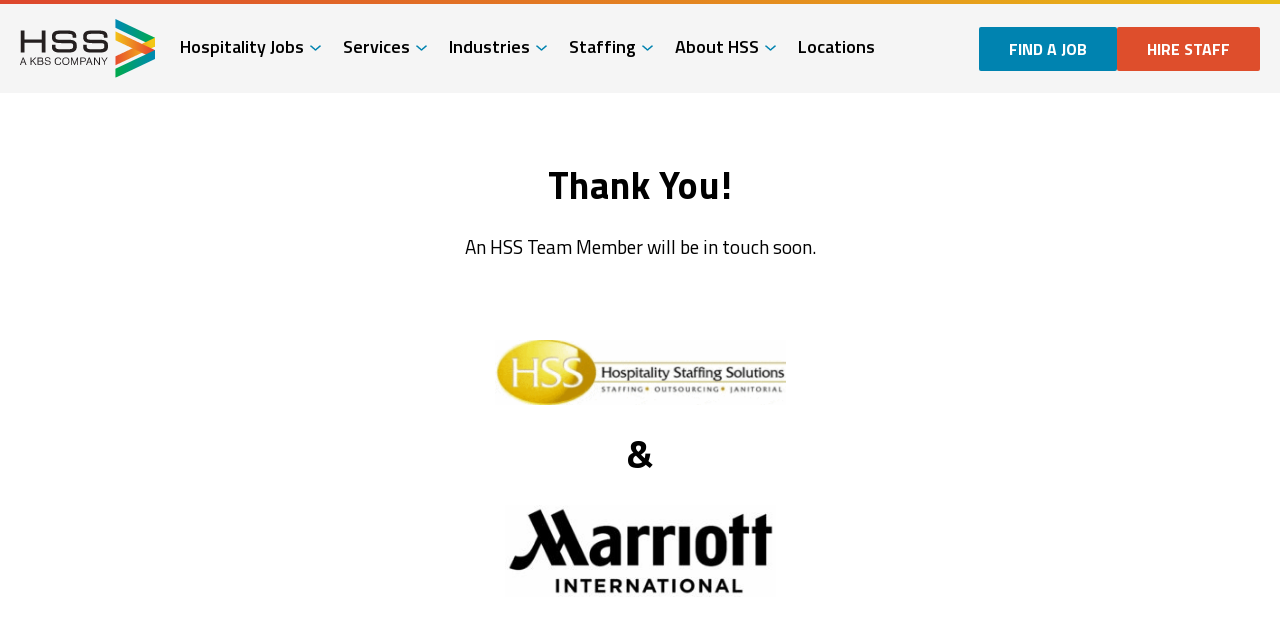

--- FILE ---
content_type: text/html; charset=UTF-8
request_url: https://www.hssstaffing.com/marriottintthankyou/
body_size: 17318
content:
<!DOCTYPE html> <html lang="en-US">  <head>     <!-- Set up Meta -->     <meta http-equiv="X-UA-Compatible" content="IE=edge" />     <meta charset="UTF-8">      <!--BE Head: Start-->      <!-- be_ixf, sdk, gho--> <meta name="be:sdk" content="php_sdk_1.5.3" /> <meta name="be:timer" content="18ms" /> <meta name="be:orig_url" content="https%3A%2F%2Fwww.hssstaffing.com%2Fmarriottintthankyou%2F" /> <meta name="be:norm_url" content="https%3A%2F%2Fwww.hssstaffing.com%2Fmarriottintthankyou%2F" /> <meta name="be:capsule_url" content="https%3A%2F%2Fixfd1-api.bc0a.com%2Fapi%2Fixf%2F1.0.0%2Fget_capsule%2Ff00000000133841%2F01749651459" /> <meta name="be:api_dt" content="Zy_2023;Zm_09;Zd_20;Zh_14;Zmh_48;p_epoch:1.69522133286E+12" /> <meta name="be:mod_dt" content="Zy_2023;Zm_09;Zd_20;Zh_14;Zmh_48;p_epoch:1.69522133286E+12" /> <meta name="be:diag" content="YYYZH++1wy4mHWWg8kuPqh6bIzb4N5gU88KuGATHXXw+iBpeBnENea/+2+VcJMQ7l24yQ3sn0dZ9Rp3nOzyBSrFevVzRGVUIFNs/eDxAEFeQ45/9IfhGK3JUOW6AaskI0LePBYjhdErqB8ZDVSP7fweA8mpDSqW+MzHz3TLrh0aO9JaPHiAIN/L+siquq0vCGsgvWs2HXwcl7fTz7Q3UvjAUF+l9SdGt8Sqa5mWL47J0ghlcQM4WiMIiho4JAkhkvFDb7KIK59yZIhiiNFwSjVxWpmOTS7Js/[base64]/BJXj1OUXnueTup0guf0Dcb6zMrBEiQCcPVls5CwRZVtGUV30jcguMvE77zmqOuMpdnLDU9yra/9UOBROTSrXUhmhW9U53fMRogHT5V/pqUhR8OcMNpUvbUyPaGewcJ4qz3ORDb7u4JF4DCMkhJZ6/KYstGKV0meq7jVDofaVxHc1JwLgAG1LxXpwrYVq3Rw9GmzEKTzOGuZQAGkTyXrR8ZSk5XzWb+6wGbkb7US2Y6yHnod5oDsZYmGI/y2Jj46QZPPvdWsRwEmrP1/fbCNk/+AQdY9fzdEkyiG9+G+5yM14qTAAGNaYhzHXdRR40fnDmtp0gawGa27MBeZTOpw1hyJVGeWXfTFN23ZJNL3Mbmth3TazMYkWoRVEHsqU4hdEM0PyBv/MoOcUfrdhiSDS7Lbm+iHeoyKXgkDTreiWPNBfA9EUdEM4Ly/b40zXH3f8qKiugnCrbfl7op+/suComk36F5ETH4V7uedNpSeru3K0+wuvw9ZBQJsBP79xCA415MSRGu8utPz6wLF1rGuE7Pi6NYZuRIuROQq/DAJOw1XPg4PD5aTSmICf218u9L31JAiNHlE75e/gqA3omu7aKofpeWU0uGQ1Mg9DlEYRv1NJKGWionbsFDmCwy4qqYatW4gZRSr+5oDeDbH0dZ82f/BrozShCfAChiT3AFjDxxWW3wGHT88mn0ncD+T576Dp/kJCmdkoW0j/unErY2bjRsS4a4OITewwnHCTF+qXPlZuBfGe+trdGDdA9f+uZKI0F0gsvs33yAfgIs+0N+gXkAz/XScExmAkroQdyFfJKcUHhyLH7Hf80EDobfVtTF9w0BPfpJD1MoL0Z5wXOkWWglswrUSKn6XV7rqYbdx2SvUyg55KyHGutyamKNuSCjK5LBew3cbt0lTCmUBH+RdrfmXutopj2105e1u1bbgIy0xTy352UkDSGpV0G3tNZ46byKEpLhOSzPbC9/0P5ze6GiDS8X8vlcEhNknrVHqcPAgqispz5vloM4Ase+wOymjhbm30/5wrNJoiGEGLgkZUunpimYf6B7gIMKh2Skn7YooqAWP+3loK4yJuUt58bxQEsnhEYFwJdyR86UCaqBuJ52rITs6oxvzwoPl1t31SDRb9VuJT7QBgGzIMbEgLpEvnVOSKXHWbu7KYd5TNmNeXyii4/fhDfx9IogJvPf4ymdZ9RyIRC3B1nKxLZTehYtsot4EvVRJxupfsxJCJB2bpLidEUGPuFfLoNI8htQyAgc70UEJviDqSbJg1IQNUVhYKzgNrZifyg8wEY1wy1c25/FSM25MoajMKRzykqizGpm3qnpA+f4Blgzm8FOhKAPSsYYqwKiLUUlQYMN8Gke+BEq7g9OewyCt56p40HPU8tBCgWHQKMyE6gWjeTL68TkNgKGIZT/lViQSo+zLSB+DU/3mPgbqybDzDtXviQOBVf2NXvT+sTExTYzFzaAz0zLuLEvFjqOTncIPJgbVuSP5wYyTnveMltpjr6JVLjCU7LpgW2ZC8NK+b86/anogvmgoiucL6E5XlCrMCw/esyWHpjfDq/pVAsce2CGw2owLzV7GONkM616Gz6rsc0o/IyMTfHgex8iEE2JexPwV5SNhGC05oC7C31GNLOwMBqFdq17EIIOXzKZbRh0J20yPKSzj+zlwG9b0vcsPze7xTkLuzgveNCPM6UG7SHufUHMqNYcqWspVYjf8t1drg3c0+IQzIQlQ1S05eAEFZfczmN6SzGHRCgbsPrxZ8YqVnQmM4WzL1QKDewu20ZTLNxW/TH6IGeAl0ClzpH0sJi7xfsH0crDXd6mMw7g4gD5PoTlVToU251UEDqIlf2sdi5Hv+QzpYW48bjezgj8OmUTqdaQiqiSNBppJ8x+vDON+xtEK2MSYrnaWXMQXPZUcUZTe6Fq29H66ySftoQZ5ktGtNTaPUWZJyTD2fV/oSrfDsed99cg02TOKbrZvPBZOD4S4GfGzXPRoFcjNxdUtXkC7/9xh9rr0qZY07AjrHRhH8vTmQCGACwOd13JLrCrNFPuueoot1EvCg==" /> <meta name="be:messages" content="false" />     <!--BE Head: End-->      <!-- Set the viewport width to device width for mobile -->     <meta name="viewport" content="width=device-width, initial-scale=1, maximum-scale=5, user-scalable=yes">     <!-- Remove Microsoft Edge's & Safari phone-email styling -->     <meta name="format-detection" content="telephone=no,email=no,url=no">      <meta name="google-site-verification" content="Tv_LizYseWPxeYSpvLeGWXJRmRQdYyAV0IQgy_AK0r8">      <!-- Add external fonts below (GoogleFonts / Typekit) -->     <link rel="preconnect" href="https://fonts.googleapis.com">     <link rel="preconnect" href="https://fonts.gstatic.com" crossorigin>           <script id="usercentrics-cmp" data-settings-id="TJu_9e6HbT1Ki4" data-usercentrics="Usercentrics Consent Management Platform" src="https://web.cmp.usercentrics.eu/ui/loader.js" async></script><script type="text/javascript">
	window.dataLayer = window.dataLayer || [];

	function gtag() {
		dataLayer.push(arguments);
	}

	gtag("consent", "default", {
		ad_personalization: "denied",
		ad_storage: "denied",
		ad_user_data: "denied",
		analytics_storage: "denied",
		functionality_storage: "denied",
		personalization_storage: "denied",
		security_storage: "granted",
		wait_for_update: 500,
	});
	gtag("set", "ads_data_redaction", true);
	</script> <meta name='robots' content='index, follow, max-image-preview:large, max-snippet:-1, max-video-preview:-1' /> 	<style>img:is([sizes="auto" i], [sizes^="auto," i]) { contain-intrinsic-size: 3000px 1500px }</style> 	 	<!-- This site is optimized with the Yoast SEO plugin v26.1.1 - https://yoast.com/wordpress/plugins/seo/ --> 	<title>marriottintthankyou - Hospitality Staffing Solutions</title>
<link data-rocket-preload as="style" href="https://fonts.googleapis.com/css2?family=Titillium+Web:wght@200;400;600;700&#038;display=swap" rel="preload">
<link href="https://fonts.googleapis.com/css2?family=Titillium+Web:wght@200;400;600;700&#038;display=swap" media="print" onload="this.media=&#039;all&#039;" rel="stylesheet">
<noscript><link rel="stylesheet" href="https://fonts.googleapis.com/css2?family=Titillium+Web:wght@200;400;600;700&#038;display=swap"></noscript> 	<link rel="canonical" href="https://www.hssstaffing.com/marriottintthankyou/" /> 	<meta property="og:locale" content="en_US" /> 	<meta property="og:type" content="article" /> 	<meta property="og:title" content="marriottintthankyou - Hospitality Staffing Solutions" /> 	<meta property="og:description" content="Thank You! An HSS Team Member will be in touch soon. &nbsp; &amp; Insights from HSS View More Featured / October 25, 2024 Why To Hire Task Force Personnel During Interim Periods at Hotels and&hellip;" /> 	<meta property="og:url" content="https://www.hssstaffing.com/marriottintthankyou/" /> 	<meta property="og:site_name" content="Hospitality Staffing Solutions" /> 	<meta property="article:modified_time" content="2023-09-19T02:32:52+00:00" /> 	<meta name="twitter:card" content="summary_large_image" /> 	<script type="application/ld+json" class="yoast-schema-graph">{"@context":"https://schema.org","@graph":[{"@type":"WebPage","@id":"https://www.hssstaffing.com/marriottintthankyou/","url":"https://www.hssstaffing.com/marriottintthankyou/","name":"marriottintthankyou - Hospitality Staffing Solutions","isPartOf":{"@id":"https://www.hssstaffing.com/#website"},"datePublished":"2017-11-08T16:50:20+00:00","dateModified":"2023-09-19T02:32:52+00:00","breadcrumb":{"@id":"https://www.hssstaffing.com/marriottintthankyou/#breadcrumb"},"inLanguage":"en-US","potentialAction":[{"@type":"ReadAction","target":["https://www.hssstaffing.com/marriottintthankyou/"]}]},{"@type":"BreadcrumbList","@id":"https://www.hssstaffing.com/marriottintthankyou/#breadcrumb","itemListElement":[{"@type":"ListItem","position":1,"name":"Home","item":"https://www.hssstaffing.com/"},{"@type":"ListItem","position":2,"name":"marriottintthankyou"}]},{"@type":"WebSite","@id":"https://www.hssstaffing.com/#website","url":"https://www.hssstaffing.com/","name":"Hospitality Staffing Solutions","description":"A Leader in Staffing for Hotels, Resorts, Stadium, Event Venues, Casinos &amp; More","publisher":{"@id":"https://www.hssstaffing.com/#organization"},"potentialAction":[{"@type":"SearchAction","target":{"@type":"EntryPoint","urlTemplate":"https://www.hssstaffing.com/?s={search_term_string}"},"query-input":{"@type":"PropertyValueSpecification","valueRequired":true,"valueName":"search_term_string"}}],"inLanguage":"en-US"},{"@type":["Organization","Place"],"@id":"https://www.hssstaffing.com/#organization","name":"Hospitality Staffing Solutions","url":"https://www.hssstaffing.com/","logo":{"@type":"ImageObject","inLanguage":"en-US","@id":"https://www.hssstaffing.com/#/schema/logo/image/","url":"https://www.hssstaffing.com/wp-content/uploads/2021/08/logo.svg","contentUrl":"https://www.hssstaffing.com/wp-content/uploads/2021/08/logo.svg","width":134,"height":59,"caption":"Hospitality Staffing Solutions"},"image":{"@id":"https://www.hssstaffing.com/#/schema/logo/image/"},"mainEntityOfPage":{"@id":"https://www.hssstaffing.com/marriottintthankyou/"}}]}</script> 	<!-- / Yoast SEO plugin. -->   <link rel='dns-prefetch' href='//js.hs-scripts.com' /> <link rel='dns-prefetch' href='//kit.fontawesome.com' /> <link href='https://fonts.gstatic.com' crossorigin rel='preconnect' /> <link rel="alternate" type="application/rss+xml" title="Hospitality Staffing Solutions &raquo; Feed" href="https://www.hssstaffing.com/feed/" /> <style id='classic-theme-styles-inline-css'> /*! This file is auto-generated */ .wp-block-button__link{color:#fff;background-color:#32373c;border-radius:9999px;box-shadow:none;text-decoration:none;padding:calc(.667em + 2px) calc(1.333em + 2px);font-size:1.125em}.wp-block-file__button{background:#32373c;color:#fff;text-decoration:none} </style> <style id='global-styles-inline-css'> :root{--wp--preset--aspect-ratio--square: 1;--wp--preset--aspect-ratio--4-3: 4/3;--wp--preset--aspect-ratio--3-4: 3/4;--wp--preset--aspect-ratio--3-2: 3/2;--wp--preset--aspect-ratio--2-3: 2/3;--wp--preset--aspect-ratio--16-9: 16/9;--wp--preset--aspect-ratio--9-16: 9/16;--wp--preset--color--black: #000000;--wp--preset--color--cyan-bluish-gray: #abb8c3;--wp--preset--color--white: #ffffff;--wp--preset--color--pale-pink: #f78da7;--wp--preset--color--vivid-red: #cf2e2e;--wp--preset--color--luminous-vivid-orange: #ff6900;--wp--preset--color--luminous-vivid-amber: #fcb900;--wp--preset--color--light-green-cyan: #7bdcb5;--wp--preset--color--vivid-green-cyan: #00d084;--wp--preset--color--pale-cyan-blue: #8ed1fc;--wp--preset--color--vivid-cyan-blue: #0693e3;--wp--preset--color--vivid-purple: #9b51e0;--wp--preset--gradient--vivid-cyan-blue-to-vivid-purple: linear-gradient(135deg,rgba(6,147,227,1) 0%,rgb(155,81,224) 100%);--wp--preset--gradient--light-green-cyan-to-vivid-green-cyan: linear-gradient(135deg,rgb(122,220,180) 0%,rgb(0,208,130) 100%);--wp--preset--gradient--luminous-vivid-amber-to-luminous-vivid-orange: linear-gradient(135deg,rgba(252,185,0,1) 0%,rgba(255,105,0,1) 100%);--wp--preset--gradient--luminous-vivid-orange-to-vivid-red: linear-gradient(135deg,rgba(255,105,0,1) 0%,rgb(207,46,46) 100%);--wp--preset--gradient--very-light-gray-to-cyan-bluish-gray: linear-gradient(135deg,rgb(238,238,238) 0%,rgb(169,184,195) 100%);--wp--preset--gradient--cool-to-warm-spectrum: linear-gradient(135deg,rgb(74,234,220) 0%,rgb(151,120,209) 20%,rgb(207,42,186) 40%,rgb(238,44,130) 60%,rgb(251,105,98) 80%,rgb(254,248,76) 100%);--wp--preset--gradient--blush-light-purple: linear-gradient(135deg,rgb(255,206,236) 0%,rgb(152,150,240) 100%);--wp--preset--gradient--blush-bordeaux: linear-gradient(135deg,rgb(254,205,165) 0%,rgb(254,45,45) 50%,rgb(107,0,62) 100%);--wp--preset--gradient--luminous-dusk: linear-gradient(135deg,rgb(255,203,112) 0%,rgb(199,81,192) 50%,rgb(65,88,208) 100%);--wp--preset--gradient--pale-ocean: linear-gradient(135deg,rgb(255,245,203) 0%,rgb(182,227,212) 50%,rgb(51,167,181) 100%);--wp--preset--gradient--electric-grass: linear-gradient(135deg,rgb(202,248,128) 0%,rgb(113,206,126) 100%);--wp--preset--gradient--midnight: linear-gradient(135deg,rgb(2,3,129) 0%,rgb(40,116,252) 100%);--wp--preset--font-size--small: 13px;--wp--preset--font-size--medium: 20px;--wp--preset--font-size--large: 36px;--wp--preset--font-size--x-large: 42px;--wp--preset--spacing--20: 0.44rem;--wp--preset--spacing--30: 0.67rem;--wp--preset--spacing--40: 1rem;--wp--preset--spacing--50: 1.5rem;--wp--preset--spacing--60: 2.25rem;--wp--preset--spacing--70: 3.38rem;--wp--preset--spacing--80: 5.06rem;--wp--preset--shadow--natural: 6px 6px 9px rgba(0, 0, 0, 0.2);--wp--preset--shadow--deep: 12px 12px 50px rgba(0, 0, 0, 0.4);--wp--preset--shadow--sharp: 6px 6px 0px rgba(0, 0, 0, 0.2);--wp--preset--shadow--outlined: 6px 6px 0px -3px rgba(255, 255, 255, 1), 6px 6px rgba(0, 0, 0, 1);--wp--preset--shadow--crisp: 6px 6px 0px rgba(0, 0, 0, 1);}:where(.is-layout-flex){gap: 0.5em;}:where(.is-layout-grid){gap: 0.5em;}body .is-layout-flex{display: flex;}.is-layout-flex{flex-wrap: wrap;align-items: center;}.is-layout-flex > :is(*, div){margin: 0;}body .is-layout-grid{display: grid;}.is-layout-grid > :is(*, div){margin: 0;}:where(.wp-block-columns.is-layout-flex){gap: 2em;}:where(.wp-block-columns.is-layout-grid){gap: 2em;}:where(.wp-block-post-template.is-layout-flex){gap: 1.25em;}:where(.wp-block-post-template.is-layout-grid){gap: 1.25em;}.has-black-color{color: var(--wp--preset--color--black) !important;}.has-cyan-bluish-gray-color{color: var(--wp--preset--color--cyan-bluish-gray) !important;}.has-white-color{color: var(--wp--preset--color--white) !important;}.has-pale-pink-color{color: var(--wp--preset--color--pale-pink) !important;}.has-vivid-red-color{color: var(--wp--preset--color--vivid-red) !important;}.has-luminous-vivid-orange-color{color: var(--wp--preset--color--luminous-vivid-orange) !important;}.has-luminous-vivid-amber-color{color: var(--wp--preset--color--luminous-vivid-amber) !important;}.has-light-green-cyan-color{color: var(--wp--preset--color--light-green-cyan) !important;}.has-vivid-green-cyan-color{color: var(--wp--preset--color--vivid-green-cyan) !important;}.has-pale-cyan-blue-color{color: var(--wp--preset--color--pale-cyan-blue) !important;}.has-vivid-cyan-blue-color{color: var(--wp--preset--color--vivid-cyan-blue) !important;}.has-vivid-purple-color{color: var(--wp--preset--color--vivid-purple) !important;}.has-black-background-color{background-color: var(--wp--preset--color--black) !important;}.has-cyan-bluish-gray-background-color{background-color: var(--wp--preset--color--cyan-bluish-gray) !important;}.has-white-background-color{background-color: var(--wp--preset--color--white) !important;}.has-pale-pink-background-color{background-color: var(--wp--preset--color--pale-pink) !important;}.has-vivid-red-background-color{background-color: var(--wp--preset--color--vivid-red) !important;}.has-luminous-vivid-orange-background-color{background-color: var(--wp--preset--color--luminous-vivid-orange) !important;}.has-luminous-vivid-amber-background-color{background-color: var(--wp--preset--color--luminous-vivid-amber) !important;}.has-light-green-cyan-background-color{background-color: var(--wp--preset--color--light-green-cyan) !important;}.has-vivid-green-cyan-background-color{background-color: var(--wp--preset--color--vivid-green-cyan) !important;}.has-pale-cyan-blue-background-color{background-color: var(--wp--preset--color--pale-cyan-blue) !important;}.has-vivid-cyan-blue-background-color{background-color: var(--wp--preset--color--vivid-cyan-blue) !important;}.has-vivid-purple-background-color{background-color: var(--wp--preset--color--vivid-purple) !important;}.has-black-border-color{border-color: var(--wp--preset--color--black) !important;}.has-cyan-bluish-gray-border-color{border-color: var(--wp--preset--color--cyan-bluish-gray) !important;}.has-white-border-color{border-color: var(--wp--preset--color--white) !important;}.has-pale-pink-border-color{border-color: var(--wp--preset--color--pale-pink) !important;}.has-vivid-red-border-color{border-color: var(--wp--preset--color--vivid-red) !important;}.has-luminous-vivid-orange-border-color{border-color: var(--wp--preset--color--luminous-vivid-orange) !important;}.has-luminous-vivid-amber-border-color{border-color: var(--wp--preset--color--luminous-vivid-amber) !important;}.has-light-green-cyan-border-color{border-color: var(--wp--preset--color--light-green-cyan) !important;}.has-vivid-green-cyan-border-color{border-color: var(--wp--preset--color--vivid-green-cyan) !important;}.has-pale-cyan-blue-border-color{border-color: var(--wp--preset--color--pale-cyan-blue) !important;}.has-vivid-cyan-blue-border-color{border-color: var(--wp--preset--color--vivid-cyan-blue) !important;}.has-vivid-purple-border-color{border-color: var(--wp--preset--color--vivid-purple) !important;}.has-vivid-cyan-blue-to-vivid-purple-gradient-background{background: var(--wp--preset--gradient--vivid-cyan-blue-to-vivid-purple) !important;}.has-light-green-cyan-to-vivid-green-cyan-gradient-background{background: var(--wp--preset--gradient--light-green-cyan-to-vivid-green-cyan) !important;}.has-luminous-vivid-amber-to-luminous-vivid-orange-gradient-background{background: var(--wp--preset--gradient--luminous-vivid-amber-to-luminous-vivid-orange) !important;}.has-luminous-vivid-orange-to-vivid-red-gradient-background{background: var(--wp--preset--gradient--luminous-vivid-orange-to-vivid-red) !important;}.has-very-light-gray-to-cyan-bluish-gray-gradient-background{background: var(--wp--preset--gradient--very-light-gray-to-cyan-bluish-gray) !important;}.has-cool-to-warm-spectrum-gradient-background{background: var(--wp--preset--gradient--cool-to-warm-spectrum) !important;}.has-blush-light-purple-gradient-background{background: var(--wp--preset--gradient--blush-light-purple) !important;}.has-blush-bordeaux-gradient-background{background: var(--wp--preset--gradient--blush-bordeaux) !important;}.has-luminous-dusk-gradient-background{background: var(--wp--preset--gradient--luminous-dusk) !important;}.has-pale-ocean-gradient-background{background: var(--wp--preset--gradient--pale-ocean) !important;}.has-electric-grass-gradient-background{background: var(--wp--preset--gradient--electric-grass) !important;}.has-midnight-gradient-background{background: var(--wp--preset--gradient--midnight) !important;}.has-small-font-size{font-size: var(--wp--preset--font-size--small) !important;}.has-medium-font-size{font-size: var(--wp--preset--font-size--medium) !important;}.has-large-font-size{font-size: var(--wp--preset--font-size--large) !important;}.has-x-large-font-size{font-size: var(--wp--preset--font-size--x-large) !important;} :where(.wp-block-post-template.is-layout-flex){gap: 1.25em;}:where(.wp-block-post-template.is-layout-grid){gap: 1.25em;} :where(.wp-block-columns.is-layout-flex){gap: 2em;}:where(.wp-block-columns.is-layout-grid){gap: 2em;} :root :where(.wp-block-pullquote){font-size: 1.5em;line-height: 1.6;} </style> <link data-minify="1" rel='stylesheet' id='custom-css' href='https://www.hssstaffing.com/wp-content/cache/min/1/wp-content/themes/hss/assets/css/custom.css?ver=1758890031' media='all' /> <link data-minify="1" rel='stylesheet' id='style-css' href='https://www.hssstaffing.com/wp-content/cache/min/1/wp-content/themes/hss/style.css?ver=1758890031' media='all' /> <script src="https://www.hssstaffing.com/wp-includes/js/jquery/jquery.min.js?ver=3.7.1" id="jquery-core-js"></script> <script src="https://www.hssstaffing.com/wp-includes/js/jquery/jquery-migrate.min.js?ver=3.4.1" id="jquery-migrate-js"></script> <link rel="https://api.w.org/" href="https://www.hssstaffing.com/wp-json/" /><link rel="alternate" title="JSON" type="application/json" href="https://www.hssstaffing.com/wp-json/wp/v2/pages/25140" /><link rel="EditURI" type="application/rsd+xml" title="RSD" href="https://www.hssstaffing.com/xmlrpc.php?rsd" /> <link rel='shortlink' href='https://www.hssstaffing.com/?p=25140' /> <link rel="alternate" title="oEmbed (JSON)" type="application/json+oembed" href="https://www.hssstaffing.com/wp-json/oembed/1.0/embed?url=https%3A%2F%2Fwww.hssstaffing.com%2Fmarriottintthankyou%2F" /> <link rel="alternate" title="oEmbed (XML)" type="text/xml+oembed" href="https://www.hssstaffing.com/wp-json/oembed/1.0/embed?url=https%3A%2F%2Fwww.hssstaffing.com%2Fmarriottintthankyou%2F&#038;format=xml" /> 			<!-- DO NOT COPY THIS SNIPPET! Start of Page Analytics Tracking for HubSpot WordPress plugin v11.3.21--> 			<script class="hsq-set-content-id" data-content-id="standard-page">
				var _hsq = _hsq || [];
				_hsq.push(["setContentType", "standard-page"]);
			</script> 			<!-- DO NOT COPY THIS SNIPPET! End of Page Analytics Tracking for HubSpot WordPress plugin --> 			 			<style type='text/css'> 				body.admin-bar {margin-top:32px !important} 				@media screen and (max-width: 782px) { 					body.admin-bar { margin-top:46px !important } 				} 			</style> 			<script>function initApollo(){var n=Math.random().toString(36).substring(7),o=document.createElement("script");

o.src="https://assets.apollo.io/micro/website-tracker/tracker.iife.js?nocache="+n,o.async=!0,o.defer=!0,

o.onload=function(){window.trackingFunctions.onLoad({appId:"676ee3d36c47b1019876a3f8"})},

document.head.appendChild(o)}initApollo();</script><script src=  https://assets.adobedtm.com/175f7caa2b90/0a52b66a4b74/launch-0c7955fd76da.min.js  async></script><link rel="icon" href="https://www.hssstaffing.com/wp-content/uploads/2018/10/cropped-HSS-2018-Logo-Mark_fb-32x32.png" sizes="32x32" /> <link rel="icon" href="https://www.hssstaffing.com/wp-content/uploads/2018/10/cropped-HSS-2018-Logo-Mark_fb-192x192.png" sizes="192x192" /> <link rel="apple-touch-icon" href="https://www.hssstaffing.com/wp-content/uploads/2018/10/cropped-HSS-2018-Logo-Mark_fb-180x180.png" /> <meta name="msapplication-TileImage" content="https://www.hssstaffing.com/wp-content/uploads/2018/10/cropped-HSS-2018-Logo-Mark_fb-270x270.png" /> 		<style id="wp-custom-css"> 			.single-wpseo_locations .offices.custom-block { 	display: none; }		</style> 		<noscript><style id="rocket-lazyload-nojs-css">.rll-youtube-player, [data-lazy-src]{display:none !important;}</style></noscript>     <!-- Google Tag Manager -->     <script>
        (function(w, d, s, l, i) {
            w[l] = w[l] || [];
            w[l].push({
                'gtm.start': new Date().getTime(),
                event: 'gtm.js'
            });
            var f = d.getElementsByTagName(s)[0],
                j = d.createElement(s),
                dl = l != 'dataLayer' ? '&l=' + l : '';
            j.async = true;
            j.src =
                'https://www.googletagmanager.com/gtm.js?id=' + i + dl;
            f.parentNode.insertBefore(j, f);
        })(window, document, 'script', 'dataLayer', 'GTM-NF4LFT4');
    </script>     <!-- End Google Tag Manager -->      <!-- Global site tag (gtag.js) - Google AdWords: 862870951 -->     <script async src="https://www.googletagmanager.com/gtag/js?id=AW-862870951"></script>     <script>
        window.dataLayer = window.dataLayer || [];

        function gtag() {
            dataLayer.push(arguments);
        }
        gtag('js', new Date());

        gtag('config', 'AW-862870951');
    </script>      <!-- Snap Pixel Code -->     <script type='text/javascript'>
        (function(e, t, n) {
            if (e.snaptr) return;
            var a = e.snaptr = function() {
                a.handleRequest ? a.handleRequest.apply(a, arguments) : a.queue.push(arguments)
            };
            a.queue = [];
            var s = 'script';
            r = t.createElement(s);
            r.async = !0;
            r.src = n;
            var u = t.getElementsByTagName(s)[0];
            u.parentNode.insertBefore(r, u);
        })(window, document,
            'https://sc-static.net/scevent.min.js');

        snaptr('init', 'bc66ac70-a925-4f4f-83f2-0e9e7bbf9a57', {
            'user_email': '__INSERT_USER_EMAIL__'
        });

        snaptr('track', 'PAGE_VIEW');
    </script>     <!-- End Snap Pixel Code -->     <meta name="facebook-domain-verification" content="btznjqj67jk2c6t0q9dko2hivw8uv7" />  <meta name="generator" content="WP Rocket 3.20.1.2" data-wpr-features="wpr_minify_js wpr_lazyload_images wpr_lazyload_iframes wpr_minify_css wpr_preload_links wpr_desktop" /></head>  <body class="wp-singular page-template-default page page-id-25140 wp-custom-logo wp-theme-hss no-outline">          <!-- <div class="preloader hide-for-medium"> 		<div class="preloader__icon"></div> 	</div> -->           <!-- BEGIN of header -->     <header data-rocket-location-hash="677c8150eda01ac559a278e2c4e39458" class="header ease-top" data-scroll="">         <div data-rocket-location-hash="c06eb9030f4e6af74c51c7400ace341f" class="grid-container menu-grid-container fluid">             <div data-rocket-location-hash="600d806e701f9f32a126df5471177849" class="grid-x grid-margin-x align-middle">                 <div class="shrink cell">                     <div class="logo ease-left" data-scroll="">                         <a href="https://www.hssstaffing.com/" class="custom-logo-link" rel="home" title="Hospitality Staffing Solutions" aria-label="Hospitality Staffing Solutions Homepage" itemscope><img width="134" height="59" src="data:image/svg+xml,%3Csvg%20xmlns='http://www.w3.org/2000/svg'%20viewBox='0%200%20134%2059'%3E%3C/svg%3E" class="custom-logo" alt="Hospitality Staffing Solutions" itemprop="siteLogo" decoding="async" title="Hospitality Staffing Solutions" data-lazy-src="https://www.hssstaffing.com/wp-content/uploads/2021/08/logo.svg" /><noscript><img width="134" height="59" src="https://www.hssstaffing.com/wp-content/uploads/2021/08/logo.svg" class="custom-logo" alt="Hospitality Staffing Solutions" itemprop="siteLogo" decoding="async" title="Hospitality Staffing Solutions" /></noscript></a>                    </div>                 </div>                 <nav class="auto cell">                     <div class="hide-for-large header__mob-nav flex-container align-middle">                                                     <div class="show-for-medium">                                 <div class="menu-header-mobile-container"><ul id="menu-header-mobile" class="menu header-mob-menu"><li class="menu-item menu-item-type-post_type menu-item-object-page menu-item-107212"><a href="https://www.hssstaffing.com/lookforwork/">Find a Job</a></li> <li class="menu-item menu-item-type-post_type menu-item-object-page menu-item-107210"><a href="https://www.hssstaffing.com/hiring/">Hire Staff</a></li> </ul></div>                            </div>                                                 <button class="menu-button flex-container align-middle" type="button" data-toggle="menu-canvas" role="dialog">                             <span class="menu-icon"><span></span></span><span class="menu-button__label">Menu</span>                         </button>                     </div>                     <div id="menu-canvas" class="header-menu-box off-canvas position-right in-canvas-for-large" data-off-canvas data-options="inCanvasFor:large;">                         <div class="menu-header-container"><ul id="menu-header" class="menu header-menu" data-deep-link="false" data-update-history="true" data-allow-all-closed="true" data-responsive-menu="accordion large-dropdown" data-submenu-toggle="true" data-multi-open="false" data-close-on-click-inside="false"><li class="menu-item menu-item-type-custom menu-item-object-custom menu-item-has-children has-dropdown menu-item-107250"><a href="/hospitality-jobs/" aria-haspopup="true" aria-expanded="false">Hospitality Jobs</a> <ul class="menu submenu"> 	<li class="menu-item menu-item-type-post_type menu-item-object-page menu-item-111183"><a href="https://www.hssstaffing.com/places-to-work/">Places to Work</a></li> 	<li class="menu-item menu-item-type-post_type menu-item-object-page menu-item-111184"><a href="https://www.hssstaffing.com/jobs-we-have-available/">Job Openings</a></li> 	<li class="menu-item menu-item-type-custom menu-item-object-custom menu-item-414"><a target="_blank" href="https://www.hssstaffing.com/lookforwork/">Search Jobs</a></li> 	<li class="menu-item menu-item-type-post_type menu-item-object-page menu-item-107244"><a href="https://www.hssstaffing.com/offices/">Find a Recruitment Office</a></li> 	<li class="menu-item menu-item-type-post_type menu-item-object-page menu-item-107236"><a href="https://www.hssstaffing.com/lookforwork/" class="button expanded">Apply Now</a></li> </ul> </li> <li class="menu-item menu-item-type-post_type menu-item-object-page menu-item-has-children has-dropdown menu-item-107087"><a href="https://www.hssstaffing.com/services/" aria-haspopup="true" aria-expanded="false">Services</a> <ul class="menu submenu"> 	<li class="menu-item menu-item-type-post_type menu-item-object-page menu-item-107243"><a href="https://www.hssstaffing.com/services/temporary-hotel-staffing/">Contract &#038; Temp Staffing</a></li> 	<li class="menu-item menu-item-type-post_type menu-item-object-page menu-item-107984"><a href="https://www.hssstaffing.com/services/third-shift-janitorial/">Janitorial</a></li> 	<li class="menu-item menu-item-type-post_type menu-item-object-page menu-item-107254"><a href="https://www.hssstaffing.com/services/outsourcing/">Full Department Outsourcing</a></li> 	<li class="menu-item menu-item-type-post_type menu-item-object-page menu-item-107253"><a href="https://www.hssstaffing.com/services/recruitment-process-outsourcing/">Hospitality RPO</a></li> 	<li class="menu-item menu-item-type-post_type menu-item-object-page menu-item-107986"><a href="https://www.hssstaffing.com/services/restaurant-cleaning/">Restaurant Cleaning</a></li> 	<li class="menu-item menu-item-type-post_type menu-item-object-page menu-item-107251"><a href="https://www.hssstaffing.com/services/hotel-renovation-cleaning/">Hotel Renovation Cleaning</a></li> 	<li class="menu-item menu-item-type-post_type menu-item-object-page menu-item-107252"><a href="https://www.hssstaffing.com/services/hospitality-direct-hire/">Direct Hire</a></li> 	<li class="menu-item menu-item-type-post_type menu-item-object-page menu-item-107219"><a href="https://www.hssstaffing.com/h2b-staffing/">H2B Staffing</a></li> 	<li class="menu-item menu-item-type-post_type menu-item-object-page menu-item-107220"><a href="https://www.hssstaffing.com/taskforce/">Task Force</a></li> 	<li class="menu-item menu-item-type-post_type menu-item-object-page menu-item-111599"><a href="https://www.hssstaffing.com/services/stewarding/">Stewarding</a></li> 	<li class="menu-item menu-item-type-post_type menu-item-object-page menu-item-107237"><a href="https://www.hssstaffing.com/hiring/" class="button expanded">Contact Sales</a></li> </ul> </li> <li class="menu-item menu-item-type-post_type menu-item-object-page menu-item-has-children has-dropdown menu-item-108004"><a href="https://www.hssstaffing.com/industries/" aria-haspopup="true" aria-expanded="false">Industries</a> <ul class="menu submenu"> 	<li class="menu-item menu-item-type-post_type menu-item-object-page menu-item-107221"><a href="https://www.hssstaffing.com/hotels-and-resorts/">Hotels &#038; Resorts</a></li> 	<li class="menu-item menu-item-type-post_type menu-item-object-page menu-item-107654"><a href="https://www.hssstaffing.com/stadiums-and-events/">Sports and Entertainment</a></li> 	<li class="menu-item menu-item-type-post_type menu-item-object-page menu-item-114600"><a href="https://www.hssstaffing.com/events/">Events</a></li> 	<li class="menu-item menu-item-type-post_type menu-item-object-page menu-item-107655"><a href="https://www.hssstaffing.com/restaurants/">Restaurants</a></li> 	<li class="menu-item menu-item-type-post_type menu-item-object-page menu-item-107256"><a href="https://www.hssstaffing.com/medical-staffing/">Healthcare</a></li> 	<li class="menu-item menu-item-type-post_type menu-item-object-page menu-item-107222"><a href="https://www.hssstaffing.com/senior-living/">Senior Living Facilities</a></li> 	<li class="menu-item menu-item-type-post_type menu-item-object-page menu-item-107224"><a href="https://www.hssstaffing.com/light-industrial/">Light Industrial</a></li> 	<li class="menu-item menu-item-type-post_type menu-item-object-page menu-item-107225"><a href="https://www.hssstaffing.com/college-university-staffing/">College &#038; University Staffing</a></li> 	<li class="menu-item menu-item-type-post_type menu-item-object-page menu-item-107652"><a href="https://www.hssstaffing.com/casinos/">Casinos</a></li> </ul> </li> <li class="menu-item menu-item-type-post_type menu-item-object-page menu-item-has-children has-dropdown menu-item-107249"><a href="https://www.hssstaffing.com/positions-we-staff/" aria-haspopup="true" aria-expanded="false">Staffing</a> <ul class="menu submenu"> 	<li class="menu-item menu-item-type-post_type menu-item-object-page menu-item-107228"><a href="https://www.hssstaffing.com/positions-we-staff/hotel-housekeepers/">Housekeepers</a></li> 	<li class="menu-item menu-item-type-post_type menu-item-object-page menu-item-107234"><a href="https://www.hssstaffing.com/positions-we-staff/janitorial-staff/">Janitorial Staff</a></li> 	<li class="menu-item menu-item-type-post_type menu-item-object-page menu-item-107230"><a href="https://www.hssstaffing.com/positions-we-staff/food-and-beverage-staff/">Food Staff</a></li> 	<li class="menu-item menu-item-type-post_type menu-item-object-page menu-item-107229"><a href="https://www.hssstaffing.com/positions-we-staff/banquet-staff/">Banquet Staff</a></li> 	<li class="menu-item menu-item-type-post_type menu-item-object-page menu-item-107235"><a href="https://www.hssstaffing.com/positions-we-staff/restaurant-staff/">Restaurant Staffing</a></li> 	<li class="menu-item menu-item-type-post_type menu-item-object-page menu-item-111665"><a href="https://www.hssstaffing.com/services/stewarding/">Stewarding</a></li> </ul> </li> <li class="menu-item menu-item-type-custom menu-item-object-custom menu-item-has-children has-dropdown menu-item-106429"><a href="/hiring-hospitality-staff/" aria-haspopup="true" aria-expanded="false">About HSS</a> <ul class="menu submenu"> 	<li class="menu-item menu-item-type-post_type menu-item-object-page menu-item-107213"><a href="https://www.hssstaffing.com/history/">Our History</a></li> 	<li class="menu-item menu-item-type-post_type menu-item-object-page menu-item-107214"><a href="https://www.hssstaffing.com/mission-values/">Mission and Values</a></li> 	<li class="menu-item menu-item-type-post_type menu-item-object-page menu-item-107564"><a href="https://www.hssstaffing.com/leadership/">The HSS Team</a></li> 	<li class="menu-item menu-item-type-post_type menu-item-object-page menu-item-110872"><a href="https://www.hssstaffing.com/compliance-leadership/">Leaders in Compliance</a></li> 	<li class="menu-item menu-item-type-post_type menu-item-object-page menu-item-110873"><a href="https://www.hssstaffing.com/safety/">Dedicated to Safety</a></li> 	<li class="menu-item menu-item-type-custom menu-item-object-custom menu-item-111070"><a href="https://www.hssstaffing.com/resources-from-hss/">Resources</a></li> 	<li class="menu-item menu-item-type-post_type menu-item-object-page menu-item-257"><a href="https://www.hssstaffing.com/news/">News</a></li> 	<li class="menu-item menu-item-type-custom menu-item-object-custom menu-item-111589"><a target="_blank" href="https://workforcenow.adp.com/mascsr/default/mdf/recruitment/recruitment.html?cid=af557b46-ebb0-4b7c-b366-31ed7a3772c3&#038;ccId=19000101_000001&#038;lang=en_US">Careers</a></li> </ul> </li> <li class="menu-item menu-item-type-post_type menu-item-object-page menu-item-106953"><a href="https://www.hssstaffing.com/locations/">Locations</a></li> </ul></div>                         <div class="header-search">  	<button class="js-search-toggle header-search__toggle" aria-label="Toggle Search"><span class="far fa-search"></span><span class="hide-for-xlarge">Search HSS</span>  	</button>  	<div class="header-search__box">  		<button class="header-search__close js-close-search show-for-large" aria-label="Close search lightbox"><span class="fal fa-times"></span></button>  		<div data-rocket-location-hash="acdd5b963634943723cf24c126759d16" class="grid-container">  			<div class="grid-x grid-margin-x align-center">  				<div class="cell large-6">  					<h2 class="h1 show-for-large">Search HSS</h2>  					  					<form class="search-form" action="https://www.hssstaffing.com/" method="get">  						<div class="search-form__item">  							<label for="header-search-input" class="css-clip">Search posts</label>  							<div class="search-form__input-box">  								<input type="text" class="search-form__input" id="header-search-input" name="s" placeholder="Search Website"  								       value="">  								<span class="search-form__icon far fa-search"></span>  							</div>  						</div>  						<button type="submit" class="search-form__submit" aria-label="Submit search">Search</button>  					</form>  				</div>  			</div>  		</div>  	  	</div>  </div>                                                     <div class="header__contact-box">                                 <div class="menu-header-mobile-container"><ul id="menu-header-mobile-1" class="menu-action header__action-menu"><li class="menu-item menu-item-type-post_type menu-item-object-page menu-item-107212"><a href="https://www.hssstaffing.com/lookforwork/" class="button">Find a Job</a></li> <li class="menu-item menu-item-type-post_type menu-item-object-page menu-item-107210"><a href="https://www.hssstaffing.com/hiring/" class="button">Hire Staff</a></li> </ul></div>                                <!-- <a href="https://www.hssstaffing.com/contact/" class="button primary header__contact">Contact Us</a> -->                             </div>                                                  <div class="hide-for-large header__links flex-container align-center justify-center" style="width: 100%">                             	<ul class="stay-tuned">  							<li class="stay-tuned__item">  				<a class="stay-tuned__link"  				   href="https://www.facebook.com/StaffingHSS/"  				   target="_blank"  				   aria-label="Facebook"  				   rel="noopener noreferrer"><span aria-hidden="true" class="fab fa-facebook-f"></span>  				</a>  			</li>  							<li class="stay-tuned__item">  				<a class="stay-tuned__link"  				   href="https://twitter.com/hss_staffing"  				   target="_blank"  				   aria-label="Twitter"  				   rel="noopener noreferrer"><span aria-hidden="true" class="fab fa-twitter"></span>  				</a>  			</li>  							<li class="stay-tuned__item">  				<a class="stay-tuned__link"  				   href="https://www.youtube.com/channel/UCKWYN5RlwNtLPgyyzTsSIsA"  				   target="_blank"  				   aria-label="YouTube"  				   rel="noopener noreferrer"><span aria-hidden="true" class="fab fa-youtube"></span>  				</a>  			</li>  			</ul>                          </div>                     </div>                 </nav>             </div>         </div>     </header>     <!-- END of header -->          <main data-rocket-location-hash="6e5961a7f07002a87d72c3d55c699759">  							<section  class="plain-text alt-headings custom-block margin-bottom-large margin-top-large">  		<div data-rocket-location-hash="b6a92fa3cc22c09a41da09a1c59b8976" class="grid-container xxlarge-narrow">  			<div class="grid-x grid-margin-x">  				<div class="cell ease-left" data-scroll="">  					<h2 style="text-align: center;">Thank You!</h2> <p style="text-align: center;">An HSS Team Member will be in touch soon.</p> <p>&nbsp;</p> <p><img decoding="async" class="alignnone wp-image-25665 aligncenter" src="data:image/svg+xml,%3Csvg%20xmlns='http://www.w3.org/2000/svg'%20viewBox='0%200%20291%2065'%3E%3C/svg%3E" alt="hss" width="291" height="65" title="" data-lazy-src="https://www.hssstaffing.com/wp-content/uploads/2018/01/hss-300x67.gif" /><noscript><img decoding="async" class="alignnone wp-image-25665 aligncenter" src="https://www.hssstaffing.com/wp-content/uploads/2018/01/hss-300x67.gif" alt="hss" width="291" height="65" title="" /></noscript></p> <p class="h2" style="text-align: center;">&amp;</p> <p><img decoding="async" class="alignnone wp-image-25136 aligncenter" src="data:image/svg+xml,%3Csvg%20xmlns='http://www.w3.org/2000/svg'%20viewBox='0%200%20271%2092'%3E%3C/svg%3E" alt="marriottint" width="271" height="92" data-lazy-srcset="https://www.hssstaffing.com/wp-content/uploads/2017/11/marriottint-300x102.jpg 300w, https://www.hssstaffing.com/wp-content/uploads/2017/11/marriottint-1024x347.jpg 1024w, https://www.hssstaffing.com/wp-content/uploads/2017/11/marriottint-768x260.jpg 768w, https://www.hssstaffing.com/wp-content/uploads/2017/11/marriottint-1536x520.jpg 1536w, https://www.hssstaffing.com/wp-content/uploads/2017/11/marriottint-2048x694.jpg 2048w, https://www.hssstaffing.com/wp-content/uploads/2017/11/marriottint-1920x650.jpg 1920w" data-lazy-sizes="(max-width: 271px) 100vw, 271px" title="" data-lazy-src="https://www.hssstaffing.com/wp-content/uploads/2017/11/marriottint-300x102.jpg" /><noscript><img decoding="async" class="alignnone wp-image-25136 aligncenter" src="https://www.hssstaffing.com/wp-content/uploads/2017/11/marriottint-300x102.jpg" alt="marriottint" width="271" height="92" srcset="https://www.hssstaffing.com/wp-content/uploads/2017/11/marriottint-300x102.jpg 300w, https://www.hssstaffing.com/wp-content/uploads/2017/11/marriottint-1024x347.jpg 1024w, https://www.hssstaffing.com/wp-content/uploads/2017/11/marriottint-768x260.jpg 768w, https://www.hssstaffing.com/wp-content/uploads/2017/11/marriottint-1536x520.jpg 1536w, https://www.hssstaffing.com/wp-content/uploads/2017/11/marriottint-2048x694.jpg 2048w, https://www.hssstaffing.com/wp-content/uploads/2017/11/marriottint-1920x650.jpg 1920w" sizes="(max-width: 271px) 100vw, 271px" title="" /></noscript></p> 				</div>  			</div>  		</div>  	</section>   	<div  class="hss-insights ovh custom-block margin-bottom-medium margin-top-xlarge"> 		<div data-rocket-location-hash="695e0c05e557cacdd74f2a1fa4a6c737" class="grid-container xxlarge-narrow"> 							<div class="grid-x grid-margin-x hss-insights__top align-middle"> 											<div class="cell medium-auto"> 							<h2 class="hss-insights__title ease-left" data-scroll="">Insights from HSS</h2> 						</div> 																<div class="cell medium-shrink medium-text-right ease-right" data-scroll=""> 							<a href="https://www.hssstaffing.com/category/hospitality-jobs/" 								class="hss-insights__more">View More</a> 						</div> 									</div> 			 			<div class="grid-x grid-margin-x ease-top hss-insights__posts" data-scroll=""> 									<div class="cell large-4  hss-insight-item-box"> 						<article class="post-card post-113566 post type-post status-publish has-post-thumbnail hentry category-featured category-hospitality-staffing category-hospitality-jobs">  	<a class="post-card__img-box rel-wrap" href="https://www.hssstaffing.com/featured/why-to-hire-task-force-personnel/" tabindex="-1" aria-hidden="true">  		<img width="768" height="512" src="data:image/svg+xml,%3Csvg%20xmlns='http://www.w3.org/2000/svg'%20viewBox='0%200%20768%20512'%3E%3C/svg%3E" class="post-car__img stretched-img" alt="Confident attractive male and female managers smiling while making eye contact against reception desk in hotel" decoding="async" data-lazy-srcset="https://www.hssstaffing.com/wp-content/uploads/2024/10/AdobeStock_280498437-768x512.jpeg 768w, https://www.hssstaffing.com/wp-content/uploads/2024/10/AdobeStock_280498437-300x200.jpeg 300w, https://www.hssstaffing.com/wp-content/uploads/2024/10/AdobeStock_280498437-1024x683.jpeg 1024w, https://www.hssstaffing.com/wp-content/uploads/2024/10/AdobeStock_280498437-1536x1025.jpeg 1536w, https://www.hssstaffing.com/wp-content/uploads/2024/10/AdobeStock_280498437-2048x1366.jpeg 2048w" data-lazy-sizes="(max-width: 768px) 100vw, 768px" title="" data-lazy-src="https://www.hssstaffing.com/wp-content/uploads/2024/10/AdobeStock_280498437-768x512.jpeg" /><noscript><img width="768" height="512" src="https://www.hssstaffing.com/wp-content/uploads/2024/10/AdobeStock_280498437-768x512.jpeg" class="post-car__img stretched-img" alt="Confident attractive male and female managers smiling while making eye contact against reception desk in hotel" decoding="async" srcset="https://www.hssstaffing.com/wp-content/uploads/2024/10/AdobeStock_280498437-768x512.jpeg 768w, https://www.hssstaffing.com/wp-content/uploads/2024/10/AdobeStock_280498437-300x200.jpeg 300w, https://www.hssstaffing.com/wp-content/uploads/2024/10/AdobeStock_280498437-1024x683.jpeg 1024w, https://www.hssstaffing.com/wp-content/uploads/2024/10/AdobeStock_280498437-1536x1025.jpeg 1536w, https://www.hssstaffing.com/wp-content/uploads/2024/10/AdobeStock_280498437-2048x1366.jpeg 2048w" sizes="(max-width: 768px) 100vw, 768px" title="" /></noscript>	</a>  	<div class="post-card__meta">  		<p>                              <a href="https://www.hssstaffing.com/category/featured/">Featured</a> / October 25, 2024                <!-- echo sprintf( '%s / %s', get_the_category_list( ', ' ), get_the_time( get_option( 'date_format' ) ) ) -->          </p>  	</div>  	<h3 class="post-card__title h4"><a href="https://www.hssstaffing.com/featured/why-to-hire-task-force-personnel/">Why To Hire Task Force Personnel During Interim Periods at Hotels and Venues</a></h3>  	<div class="post-card__excerpt">  		<p>Maintaining smooth operations at hotels, resorts, schools, venues, and more during interim periods can be challenging. Hiring task force staff can be a game-changer, providing&hellip;</p> 	</div>  	<div class="post-card__link-box">  		<a href="https://www.hssstaffing.com/featured/why-to-hire-task-force-personnel/" aria-label="Read More: Why To Hire Task Force Personnel During Interim Periods at Hotels and Venues" class="post-card__link button">Read More<span class="fas fa-arrow-right"></span></a>  	</div>  </article>					</div> 									<div class="cell large-4  hss-insight-item-box"> 						<article class="post-card post-112348 post type-post status-publish has-post-thumbnail hentry category-featured category-news">  	<a class="post-card__img-box rel-wrap" href="https://www.hssstaffing.com/news/hss-appoints-kevin-murphy-as-new-evp-division-cfo/" tabindex="-1" aria-hidden="true">  		<img width="768" height="402" src="data:image/svg+xml,%3Csvg%20xmlns='http://www.w3.org/2000/svg'%20viewBox='0%200%20768%20402'%3E%3C/svg%3E" class="post-car__img stretched-img" alt="HSSCR2023-1(2)" decoding="async" data-lazy-srcset="https://www.hssstaffing.com/wp-content/uploads/2023/09/HSSCR2023-12-768x402.png 768w, https://www.hssstaffing.com/wp-content/uploads/2023/09/HSSCR2023-12-300x157.png 300w, https://www.hssstaffing.com/wp-content/uploads/2023/09/HSSCR2023-12-1024x536.png 1024w, https://www.hssstaffing.com/wp-content/uploads/2023/09/HSSCR2023-12.png 1200w" data-lazy-sizes="(max-width: 768px) 100vw, 768px" title="" data-lazy-src="https://www.hssstaffing.com/wp-content/uploads/2023/09/HSSCR2023-12-768x402.png" /><noscript><img width="768" height="402" src="https://www.hssstaffing.com/wp-content/uploads/2023/09/HSSCR2023-12-768x402.png" class="post-car__img stretched-img" alt="HSSCR2023-1(2)" decoding="async" srcset="https://www.hssstaffing.com/wp-content/uploads/2023/09/HSSCR2023-12-768x402.png 768w, https://www.hssstaffing.com/wp-content/uploads/2023/09/HSSCR2023-12-300x157.png 300w, https://www.hssstaffing.com/wp-content/uploads/2023/09/HSSCR2023-12-1024x536.png 1024w, https://www.hssstaffing.com/wp-content/uploads/2023/09/HSSCR2023-12.png 1200w" sizes="(max-width: 768px) 100vw, 768px" title="" /></noscript>	</a>  	<div class="post-card__meta">  		<p>                              <a href="https://www.hssstaffing.com/category/featured/">Featured</a> / September 21, 2023                <!-- echo sprintf( '%s / %s', get_the_category_list( ', ' ), get_the_time( get_option( 'date_format' ) ) ) -->          </p>  	</div>  	<h3 class="post-card__title h4"><a href="https://www.hssstaffing.com/news/hss-appoints-kevin-murphy-as-new-evp-division-cfo/">HSS Appoints Kevin Murphy as New EVP &#038; Division CFO</a></h3>  	<div class="post-card__excerpt">  		<p>Hospitality Staffing Solutions, LLC (HSS), the nation’s leading hospitality staffing and outsourced solutions provider, has appointed Kevin Murphy to take over leadership of the company&hellip;</p> 	</div>  	<div class="post-card__link-box">  		<a href="https://www.hssstaffing.com/news/hss-appoints-kevin-murphy-as-new-evp-division-cfo/" aria-label="Read More: HSS Appoints Kevin Murphy as New EVP &#038; Division CFO" class="post-card__link button">Read More<span class="fas fa-arrow-right"></span></a>  	</div>  </article>					</div> 									<div class="cell large-4  hss-insight-item-box"> 						<article class="post-card post-111899 post type-post status-publish has-post-thumbnail hentry category-featured category-news">  	<a class="post-card__img-box rel-wrap" href="https://www.hssstaffing.com/featured/aiming-higher-with-our-partners-at-aimbridge-hospitality/" tabindex="-1" aria-hidden="true">  		<img width="768" height="576" src="data:image/svg+xml,%3Csvg%20xmlns='http://www.w3.org/2000/svg'%20viewBox='0%200%20768%20576'%3E%3C/svg%3E" class="post-car__img stretched-img" alt="Aimbridge Summit Live!" decoding="async" data-lazy-srcset="https://www.hssstaffing.com/wp-content/uploads/2023/08/Aimbridge-2023-768x576.jpg 768w, https://www.hssstaffing.com/wp-content/uploads/2023/08/Aimbridge-2023-300x225.jpg 300w, https://www.hssstaffing.com/wp-content/uploads/2023/08/Aimbridge-2023-1024x768.jpg 1024w, https://www.hssstaffing.com/wp-content/uploads/2023/08/Aimbridge-2023-1536x1152.jpg 1536w, https://www.hssstaffing.com/wp-content/uploads/2023/08/Aimbridge-2023-2048x1536.jpg 2048w, https://www.hssstaffing.com/wp-content/uploads/2023/08/Aimbridge-2023-1920x1440.jpg 1920w" data-lazy-sizes="(max-width: 768px) 100vw, 768px" title="" data-lazy-src="https://www.hssstaffing.com/wp-content/uploads/2023/08/Aimbridge-2023-768x576.jpg" /><noscript><img width="768" height="576" src="https://www.hssstaffing.com/wp-content/uploads/2023/08/Aimbridge-2023-768x576.jpg" class="post-car__img stretched-img" alt="Aimbridge Summit Live!" decoding="async" srcset="https://www.hssstaffing.com/wp-content/uploads/2023/08/Aimbridge-2023-768x576.jpg 768w, https://www.hssstaffing.com/wp-content/uploads/2023/08/Aimbridge-2023-300x225.jpg 300w, https://www.hssstaffing.com/wp-content/uploads/2023/08/Aimbridge-2023-1024x768.jpg 1024w, https://www.hssstaffing.com/wp-content/uploads/2023/08/Aimbridge-2023-1536x1152.jpg 1536w, https://www.hssstaffing.com/wp-content/uploads/2023/08/Aimbridge-2023-2048x1536.jpg 2048w, https://www.hssstaffing.com/wp-content/uploads/2023/08/Aimbridge-2023-1920x1440.jpg 1920w" sizes="(max-width: 768px) 100vw, 768px" title="" /></noscript>	</a>  	<div class="post-card__meta">  		<p>                              <a href="https://www.hssstaffing.com/category/featured/">Featured</a> / August 18, 2023                <!-- echo sprintf( '%s / %s', get_the_category_list( ', ' ), get_the_time( get_option( 'date_format' ) ) ) -->          </p>  	</div>  	<h3 class="post-card__title h4"><a href="https://www.hssstaffing.com/featured/aiming-higher-with-our-partners-at-aimbridge-hospitality/">Aiming Higher with our Partners at Aimbridge Hospitality</a></h3>  	<div class="post-card__excerpt">  		<p>By Julie Johnson and Lisa McHaffie, HSS Regional Development Business Managers We recently attended the 2023 Aimbridge Summit LIVE! in Las Vegas. It was a&hellip;</p> 	</div>  	<div class="post-card__link-box">  		<a href="https://www.hssstaffing.com/featured/aiming-higher-with-our-partners-at-aimbridge-hospitality/" aria-label="Read More: Aiming Higher with our Partners at Aimbridge Hospitality" class="post-card__link button">Read More<span class="fas fa-arrow-right"></span></a>  	</div>  </article>					</div> 							</div> 		</div> 	</div>  			</main>       <!-- BEGIN of footer --> <footer data-rocket-location-hash="c6c1bfb4520de39ec62e8a45a24b9446" class="footer ovh"> 			<div data-rocket-location-hash="a830b8518bb9ce77043b5062dcdf9e71" class="footer__top ease-left" data-scroll=""> 			<div data-rocket-location-hash="a719ef6c85b743c07dd96a760f61e2dd" class="grid-container"> 				<div class="grid-x grid-margin-x align-center align-middle"> 					<div id="footer-rel-links" class="cell footer__top-nav"> 						<h2 class="footer__top-label">Also of interest</h2> 						<!--BE Footer: The following <div> block needs to be placed in the location where the link block will be displayed--> 						<!--BE IXF: For your website, the location is above/below ... --> 						<div class="be-ix-link-block"> 							 <!-- be_ixf, bodystr, body_1 --> <div class="be-ix-link-block"><div class="be-related-link-container"><ul class="be-list"><li class="be-list-item"><a class="be-related-link" href="https://www.hssstaffing.com/compliance/compliance-will-always-be-a-trend/">Compliance Will Always Be A Trend</a></li><li class="be-list-item"><a class="be-related-link" href="https://www.hssstaffing.com/worker-safety/safety-in-the-workplace/">Safety in the Workplace</a></li><li class="be-list-item"><a class="be-related-link" href="https://www.hssstaffing.com/recruitment/staffing-company-hospitality-teams/">Benefits of Using Staffing Agencies</a></li></ul></div></div>  <!-- be_ixf, sdk, is --> 						</div> 						<!--BE Footer: end--> 											</div> 				</div> 			</div> 		</div> 		 	<div data-rocket-location-hash="1d2bf860cab5e002f2ee1ff67c4ffeed" class="footer__mid"> 		<div data-rocket-location-hash="363b5701a22c392ca17f04c4e71b345a" class="grid-container"> 			<div class="grid-x grid-margin-x footer__mid-grid"> 				<div class="cell large-offset-1 large-3 medium-4"> 					<div class="footer__logo ease-left" data-scroll=""> 						<a href="https://www.hssstaffing.com/" class="custom-logo-link" rel="home" title="Hospitality Staffing Solutions" aria-label="Hospitality Staffing Solutions Homepage" itemscope><img width="134" height="59" src="data:image/svg+xml,%3Csvg%20xmlns='http://www.w3.org/2000/svg'%20viewBox='0%200%20134%2059'%3E%3C/svg%3E" class="custom-logo" alt="Hospitality Staffing Solutions" itemprop="siteLogo" decoding="async" title="Hospitality Staffing Solutions" data-lazy-src="https://www.hssstaffing.com/wp-content/uploads/2021/08/logo.svg" /><noscript><img width="134" height="59" src="https://www.hssstaffing.com/wp-content/uploads/2021/08/logo.svg" class="custom-logo" alt="Hospitality Staffing Solutions" itemprop="siteLogo" decoding="async" title="Hospitality Staffing Solutions" /></noscript></a>					</div> 				</div> 				 				<div class="cell large-7 medium-8 ease-right" data-scroll=""> 											<div class="footer__descr"> 							<p>Hospitality Staffing Solutions is a trusted partner to industry leaders nationwide. Whether you’re looking for work in hospitality or need service to help your business grow, the team at HSS is here to help.</p> 						</div> 										 					<div class="footer__sp grid-x"> 							<ul class="stay-tuned">  							<li class="stay-tuned__item">  				<a class="stay-tuned__link"  				   href="https://www.facebook.com/StaffingHSS/"  				   target="_blank"  				   aria-label="Facebook"  				   rel="noopener noreferrer"><span aria-hidden="true" class="fab fa-facebook-f"></span>  				</a>  			</li>  							<li class="stay-tuned__item">  				<a class="stay-tuned__link"  				   href="https://twitter.com/hss_staffing"  				   target="_blank"  				   aria-label="Twitter"  				   rel="noopener noreferrer"><span aria-hidden="true" class="fab fa-twitter"></span>  				</a>  			</li>  							<li class="stay-tuned__item">  				<a class="stay-tuned__link"  				   href="https://www.youtube.com/channel/UCKWYN5RlwNtLPgyyzTsSIsA"  				   target="_blank"  				   aria-label="YouTube"  				   rel="noopener noreferrer"><span aria-hidden="true" class="fab fa-youtube"></span>  				</a>  			</li>  			</ul>  													<a href='https://www.hssstaffing.com/newsletter-sign-up/' class="footer__newsletter stay-tuned__link stay-tuned__link--text"  >Newsletter</a>											</div> 				</div> 			</div> 		</div> 	</div> 	 	<div class="footer__btm" > 		<div class="grid-container"> 			<div class="grid-x grid-margin-x"> 									<div class="cell show-for-large footer__menu-wrap"> 						<div class="menu-footer-menu-container"><ul id="menu-footer-menu" class="menu footer-menu"><li class="menu-item menu-item-type-post_type menu-item-object-page menu-item-107271"><a href="https://www.hssstaffing.com/hiring/">Hire Staff</a></li> <li class="menu-item menu-item-type-post_type menu-item-object-page menu-item-107272"><a href="https://www.hssstaffing.com/lookforwork/">Find a Job</a></li> <li class="menu-item menu-item-type-post_type menu-item-object-page menu-item-107273"><a href="https://www.hssstaffing.com/locations/">Locations</a></li> <li class="menu-item menu-item-type-post_type menu-item-object-page menu-item-107275"><a href="https://www.hssstaffing.com/history/">About HSS</a></li> <li class="menu-item menu-item-type-post_type menu-item-object-page menu-item-107274"><a href="https://www.hssstaffing.com/contact/">Contact Us</a></li> <li class="menu-item menu-item-type-custom menu-item-object-custom menu-item-109518"><a href="https://www.kbs-services.com">Visit KBS</a></li> <li class="menu-item menu-item-type-post_type menu-item-object-page menu-item-privacy-policy menu-item-114571"><a rel="privacy-policy" href="https://www.hssstaffing.com/privacy-policy/">Privacy Policy</a></li> </ul></div>					</div> 								<div class="cell"> 					<div class="footer__btm-box flex-container"> 													<div class="footer__copy"><p>©2026 Kellermeyer Bergensons Services</p> </div> 																			<div class="footer__btm-menu"> 															</div> 											</div> 				</div> 			</div> 		</div> 	</div> </footer> <!-- END of footer -->  <script type="speculationrules">
{"prefetch":[{"source":"document","where":{"and":[{"href_matches":"\/*"},{"not":{"href_matches":["\/wp-*.php","\/wp-admin\/*","\/wp-content\/uploads\/*","\/wp-content\/*","\/wp-content\/plugins\/*","\/wp-content\/themes\/hss\/*","\/*\\?(.+)"]}},{"not":{"selector_matches":"a[rel~=\"nofollow\"]"}},{"not":{"selector_matches":".no-prefetch, .no-prefetch a"}}]},"eagerness":"conservative"}]}
</script> <!-- Start of Async HubSpot Analytics Code -->  <script type="text/javascript">
(function(d,s,i,r) {
if (d.getElementById(i)){return;}
var n=d.createElement(s),e=d.getElementsByTagName(s)[0];
n.id=i;n.src='//js.hs-analytics.net/analytics/'+(Math.ceil(new Date()/r)*r)+'/48053999.js';
e.parentNode.insertBefore(n, e);
})(document,"script","hs-analytics",300000);
</script>  <!-- End of Async HubSpot Analytics Code -->  <script id="leadin-script-loader-js-js-extra">
var leadin_wordpress = {"userRole":"visitor","pageType":"page","leadinPluginVersion":"11.3.21"};
</script> <script data-minify="1" src="https://www.hssstaffing.com/wp-content/cache/min/1/48053999.js?ver=1758890031" id="leadin-script-loader-js-js"></script> <script id="rocket-browser-checker-js-after">
"use strict";var _createClass=function(){function defineProperties(target,props){for(var i=0;i<props.length;i++){var descriptor=props[i];descriptor.enumerable=descriptor.enumerable||!1,descriptor.configurable=!0,"value"in descriptor&&(descriptor.writable=!0),Object.defineProperty(target,descriptor.key,descriptor)}}return function(Constructor,protoProps,staticProps){return protoProps&&defineProperties(Constructor.prototype,protoProps),staticProps&&defineProperties(Constructor,staticProps),Constructor}}();function _classCallCheck(instance,Constructor){if(!(instance instanceof Constructor))throw new TypeError("Cannot call a class as a function")}var RocketBrowserCompatibilityChecker=function(){function RocketBrowserCompatibilityChecker(options){_classCallCheck(this,RocketBrowserCompatibilityChecker),this.passiveSupported=!1,this._checkPassiveOption(this),this.options=!!this.passiveSupported&&options}return _createClass(RocketBrowserCompatibilityChecker,[{key:"_checkPassiveOption",value:function(self){try{var options={get passive(){return!(self.passiveSupported=!0)}};window.addEventListener("test",null,options),window.removeEventListener("test",null,options)}catch(err){self.passiveSupported=!1}}},{key:"initRequestIdleCallback",value:function(){!1 in window&&(window.requestIdleCallback=function(cb){var start=Date.now();return setTimeout(function(){cb({didTimeout:!1,timeRemaining:function(){return Math.max(0,50-(Date.now()-start))}})},1)}),!1 in window&&(window.cancelIdleCallback=function(id){return clearTimeout(id)})}},{key:"isDataSaverModeOn",value:function(){return"connection"in navigator&&!0===navigator.connection.saveData}},{key:"supportsLinkPrefetch",value:function(){var elem=document.createElement("link");return elem.relList&&elem.relList.supports&&elem.relList.supports("prefetch")&&window.IntersectionObserver&&"isIntersecting"in IntersectionObserverEntry.prototype}},{key:"isSlowConnection",value:function(){return"connection"in navigator&&"effectiveType"in navigator.connection&&("2g"===navigator.connection.effectiveType||"slow-2g"===navigator.connection.effectiveType)}}]),RocketBrowserCompatibilityChecker}();
</script> <script id="rocket-preload-links-js-extra">
var RocketPreloadLinksConfig = {"excludeUris":"\/remote-job-board-template\/|\/(?:.+\/)?feed(?:\/(?:.+\/?)?)?$|\/(?:.+\/)?embed\/|\/(index.php\/)?(.*)wp-json(\/.*|$)|\/refer\/|\/go\/|\/recommend\/|\/recommends\/","usesTrailingSlash":"1","imageExt":"jpg|jpeg|gif|png|tiff|bmp|webp|avif|pdf|doc|docx|xls|xlsx|php","fileExt":"jpg|jpeg|gif|png|tiff|bmp|webp|avif|pdf|doc|docx|xls|xlsx|php|html|htm","siteUrl":"https:\/\/www.hssstaffing.com","onHoverDelay":"100","rateThrottle":"3"};
</script> <script id="rocket-preload-links-js-after">
(function() {
"use strict";var r="function"==typeof Symbol&&"symbol"==typeof Symbol.iterator?function(e){return typeof e}:function(e){return e&&"function"==typeof Symbol&&e.constructor===Symbol&&e!==Symbol.prototype?"symbol":typeof e},e=function(){function i(e,t){for(var n=0;n<t.length;n++){var i=t[n];i.enumerable=i.enumerable||!1,i.configurable=!0,"value"in i&&(i.writable=!0),Object.defineProperty(e,i.key,i)}}return function(e,t,n){return t&&i(e.prototype,t),n&&i(e,n),e}}();function i(e,t){if(!(e instanceof t))throw new TypeError("Cannot call a class as a function")}var t=function(){function n(e,t){i(this,n),this.browser=e,this.config=t,this.options=this.browser.options,this.prefetched=new Set,this.eventTime=null,this.threshold=1111,this.numOnHover=0}return e(n,[{key:"init",value:function(){!this.browser.supportsLinkPrefetch()||this.browser.isDataSaverModeOn()||this.browser.isSlowConnection()||(this.regex={excludeUris:RegExp(this.config.excludeUris,"i"),images:RegExp(".("+this.config.imageExt+")$","i"),fileExt:RegExp(".("+this.config.fileExt+")$","i")},this._initListeners(this))}},{key:"_initListeners",value:function(e){-1<this.config.onHoverDelay&&document.addEventListener("mouseover",e.listener.bind(e),e.listenerOptions),document.addEventListener("mousedown",e.listener.bind(e),e.listenerOptions),document.addEventListener("touchstart",e.listener.bind(e),e.listenerOptions)}},{key:"listener",value:function(e){var t=e.target.closest("a"),n=this._prepareUrl(t);if(null!==n)switch(e.type){case"mousedown":case"touchstart":this._addPrefetchLink(n);break;case"mouseover":this._earlyPrefetch(t,n,"mouseout")}}},{key:"_earlyPrefetch",value:function(t,e,n){var i=this,r=setTimeout(function(){if(r=null,0===i.numOnHover)setTimeout(function(){return i.numOnHover=0},1e3);else if(i.numOnHover>i.config.rateThrottle)return;i.numOnHover++,i._addPrefetchLink(e)},this.config.onHoverDelay);t.addEventListener(n,function e(){t.removeEventListener(n,e,{passive:!0}),null!==r&&(clearTimeout(r),r=null)},{passive:!0})}},{key:"_addPrefetchLink",value:function(i){return this.prefetched.add(i.href),new Promise(function(e,t){var n=document.createElement("link");n.rel="prefetch",n.href=i.href,n.onload=e,n.onerror=t,document.head.appendChild(n)}).catch(function(){})}},{key:"_prepareUrl",value:function(e){if(null===e||"object"!==(void 0===e?"undefined":r(e))||!1 in e||-1===["http:","https:"].indexOf(e.protocol))return null;var t=e.href.substring(0,this.config.siteUrl.length),n=this._getPathname(e.href,t),i={original:e.href,protocol:e.protocol,origin:t,pathname:n,href:t+n};return this._isLinkOk(i)?i:null}},{key:"_getPathname",value:function(e,t){var n=t?e.substring(this.config.siteUrl.length):e;return n.startsWith("/")||(n="/"+n),this._shouldAddTrailingSlash(n)?n+"/":n}},{key:"_shouldAddTrailingSlash",value:function(e){return this.config.usesTrailingSlash&&!e.endsWith("/")&&!this.regex.fileExt.test(e)}},{key:"_isLinkOk",value:function(e){return null!==e&&"object"===(void 0===e?"undefined":r(e))&&(!this.prefetched.has(e.href)&&e.origin===this.config.siteUrl&&-1===e.href.indexOf("?")&&-1===e.href.indexOf("#")&&!this.regex.excludeUris.test(e.href)&&!this.regex.images.test(e.href))}}],[{key:"run",value:function(){"undefined"!=typeof RocketPreloadLinksConfig&&new n(new RocketBrowserCompatibilityChecker({capture:!0,passive:!0}),RocketPreloadLinksConfig).init()}}]),n}();t.run();
}());
</script> <script src="https://www.hssstaffing.com/wp-includes/js/jquery/ui/core.min.js?ver=1.13.3" id="jquery-ui-core-js"></script> <script src="https://www.hssstaffing.com/wp-includes/js/jquery/ui/menu.min.js?ver=1.13.3" id="jquery-ui-menu-js"></script> <script src="https://www.hssstaffing.com/wp-includes/js/jquery/ui/selectmenu.min.js?ver=1.13.3" id="jquery-ui-selectmenu-js"></script> <script src="https://www.hssstaffing.com/wp-content/themes/hss/assets/js/foundation.min.js?ver=6.5.3" id="foundation.min-js"></script> <script id="foundation.min-js-after">
jQuery(document).foundation();
</script> <script src="https://www.hssstaffing.com/wp-content/themes/hss/assets/js/plugins/jquery.matchHeight-min.js?ver=6.5.3" id="matchHeight-js"></script> <script data-minify="1" src="https://www.hssstaffing.com/wp-content/cache/min/1/wp-content/themes/hss/assets/js/plugins/plugins.js?ver=1758890031" id="plugins-js"></script> <script src="https://kit.fontawesome.com/011454ea48.js?ver=5.15.3" id="font-awesome-js"></script> <script id="global-js-extra">
var ajax = {"url":"https:\/\/www.hssstaffing.com\/wp-admin\/admin-ajax.php","nonce":"2f86eab0d7","base":"https:\/\/www.hssstaffing.com\/?taxonomy=&term="};
</script> <script data-minify="1" src="https://www.hssstaffing.com/wp-content/cache/min/1/wp-content/themes/hss/assets/js/global.js?ver=1758890031" id="global-js"></script> <script>window.lazyLoadOptions=[{elements_selector:"img[data-lazy-src],.rocket-lazyload,iframe[data-lazy-src]",data_src:"lazy-src",data_srcset:"lazy-srcset",data_sizes:"lazy-sizes",class_loading:"lazyloading",class_loaded:"lazyloaded",threshold:300,callback_loaded:function(element){if(element.tagName==="IFRAME"&&element.dataset.rocketLazyload=="fitvidscompatible"){if(element.classList.contains("lazyloaded")){if(typeof window.jQuery!="undefined"){if(jQuery.fn.fitVids){jQuery(element).parent().fitVids()}}}}}},{elements_selector:".rocket-lazyload",data_src:"lazy-src",data_srcset:"lazy-srcset",data_sizes:"lazy-sizes",class_loading:"lazyloading",class_loaded:"lazyloaded",threshold:300,}];window.addEventListener('LazyLoad::Initialized',function(e){var lazyLoadInstance=e.detail.instance;if(window.MutationObserver){var observer=new MutationObserver(function(mutations){var image_count=0;var iframe_count=0;var rocketlazy_count=0;mutations.forEach(function(mutation){for(var i=0;i<mutation.addedNodes.length;i++){if(typeof mutation.addedNodes[i].getElementsByTagName!=='function'){continue}
if(typeof mutation.addedNodes[i].getElementsByClassName!=='function'){continue}
images=mutation.addedNodes[i].getElementsByTagName('img');is_image=mutation.addedNodes[i].tagName=="IMG";iframes=mutation.addedNodes[i].getElementsByTagName('iframe');is_iframe=mutation.addedNodes[i].tagName=="IFRAME";rocket_lazy=mutation.addedNodes[i].getElementsByClassName('rocket-lazyload');image_count+=images.length;iframe_count+=iframes.length;rocketlazy_count+=rocket_lazy.length;if(is_image){image_count+=1}
if(is_iframe){iframe_count+=1}}});if(image_count>0||iframe_count>0||rocketlazy_count>0){lazyLoadInstance.update()}});var b=document.getElementsByTagName("body")[0];var config={childList:!0,subtree:!0};observer.observe(b,config)}},!1)</script><script data-no-minify="1" async src="https://www.hssstaffing.com/wp-content/plugins/wp-rocket/assets/js/lazyload/17.8.3/lazyload.min.js"></script><script>
  document.addEventListener('click', function(e) {
    if (e.target.matches('button[id="gform_submit_button_3"] , [id="gform_submit_button_3"] *')) {
      gtag('event', 'conversion', {
        'send_to': 'AW-862870951/2My6CP_jxoIYEKe7uZsD'
      });
    }
    if (e.target.matches('button[id="gform_submit_button_18"] , [id="gform_submit_button_18"] *')) {
      gtag('event', 'conversion', {
        'send_to': 'AW-862870951/EnqlCNXPxYIYEKe7uZsD'
      });
    }
  })

</script>  <script>var rocket_beacon_data = {"ajax_url":"https:\/\/www.hssstaffing.com\/wp-admin\/admin-ajax.php","nonce":"7a109602fa","url":"https:\/\/www.hssstaffing.com\/marriottintthankyou","is_mobile":false,"width_threshold":1600,"height_threshold":700,"delay":500,"debug":null,"status":{"atf":true,"lrc":true,"preconnect_external_domain":true},"elements":"img, video, picture, p, main, div, li, svg, section, header, span","lrc_threshold":1800,"preconnect_external_domain_elements":["link","script","iframe"],"preconnect_external_domain_exclusions":["static.cloudflareinsights.com","rel=\"profile\"","rel=\"preconnect\"","rel=\"dns-prefetch\"","rel=\"icon\""]}</script><script data-name="wpr-wpr-beacon" src='https://www.hssstaffing.com/wp-content/plugins/wp-rocket/assets/js/wpr-beacon.min.js' async></script><script>(function(){function c(){var b=a.contentDocument||a.contentWindow.document;if(b){var d=b.createElement('script');d.innerHTML="window.__CF$cv$params={r:'9c3196d47cecb7b5',t:'MTc2OTI3OTI5My4wMDAwMDA='};var a=document.createElement('script');a.nonce='';a.src='/cdn-cgi/challenge-platform/scripts/jsd/main.js';document.getElementsByTagName('head')[0].appendChild(a);";b.getElementsByTagName('head')[0].appendChild(d)}}if(document.body){var a=document.createElement('iframe');a.height=1;a.width=1;a.style.position='absolute';a.style.top=0;a.style.left=0;a.style.border='none';a.style.visibility='hidden';document.body.appendChild(a);if('loading'!==document.readyState)c();else if(window.addEventListener)document.addEventListener('DOMContentLoaded',c);else{var e=document.onreadystatechange||function(){};document.onreadystatechange=function(b){e(b);'loading'!==document.readyState&&(document.onreadystatechange=e,c())}}}})();</script></body>  </html>
<!-- This website is like a Rocket, isn't it? Performance optimized by WP Rocket. Learn more: https://wp-rocket.me -->

--- FILE ---
content_type: text/css
request_url: https://www.hssstaffing.com/wp-content/cache/min/1/wp-content/themes/hss/assets/css/custom.css?ver=1758890031
body_size: 52707
content:
/*! normalize.css v8.0.0 | MIT License | github.com/necolas/normalize.css */html{line-height:1.15;-webkit-text-size-adjust:100%}body{margin:0}h1{font-size:2em;margin:.67em 0}hr{box-sizing:content-box;height:0;overflow:visible}pre{font-family:monospace,monospace;font-size:1em}a{background-color:transparent}abbr[title]{border-bottom:none;text-decoration:underline;text-decoration:underline dotted}b,strong{font-weight:bolder}code,kbd,samp{font-family:monospace,monospace;font-size:1em}small{font-size:80%}sub,sup{font-size:75%;line-height:0;position:relative;vertical-align:baseline}sub{bottom:-.25em}sup{top:-.5em}img{border-style:none}button,input,optgroup,select,.ui-selectmenu-button,textarea{font-family:inherit;font-size:100%;line-height:1.15;margin:0}button,input{overflow:visible}button,select,.ui-selectmenu-button{text-transform:none}button,[type="button"],[type="reset"],[type="submit"]{-webkit-appearance:button}button::-moz-focus-inner,[type="button"]::-moz-focus-inner,[type="reset"]::-moz-focus-inner,[type="submit"]::-moz-focus-inner{border-style:none;padding:0}button:-moz-focusring,[type="button"]:-moz-focusring,[type="reset"]:-moz-focusring,[type="submit"]:-moz-focusring{outline:1px dotted ButtonText}fieldset{padding:.35em .75em .625em}legend{box-sizing:border-box;color:inherit;display:table;max-width:100%;padding:0;white-space:normal}progress{vertical-align:baseline}textarea{overflow:auto}[type="checkbox"],[type="radio"]{box-sizing:border-box;padding:0}[type="number"]::-webkit-inner-spin-button,[type="number"]::-webkit-outer-spin-button{height:auto}[type="search"]{-webkit-appearance:textfield;outline-offset:-2px}[type="search"]::-webkit-search-decoration{-webkit-appearance:none}::-webkit-file-upload-button{-webkit-appearance:button;font:inherit}details{display:block}summary{display:list-item}template{display:none}[hidden]{display:none}.foundation-mq{font-family:"small=0em&medium=40.0625em&large=64.0625em&xlarge=75.0625em&xxlarge=90.0625em"}html{box-sizing:border-box;font-size:100%}*,*::before,*::after{box-sizing:inherit}body{margin:0;padding:0;background:#fff;font-family:"Titillium Web",sans-serif;font-weight:400;line-height:1.4;color:#000;-webkit-font-smoothing:antialiased;-moz-osx-font-smoothing:grayscale}img{display:inline-block;vertical-align:middle;max-width:100%;height:auto;-ms-interpolation-mode:bicubic}textarea{height:auto;min-height:50px;border-radius:2px}select,.ui-selectmenu-button{box-sizing:border-box;width:100%;border-radius:2px}.map_canvas img,.map_canvas embed,.map_canvas object,.mqa-display img,.mqa-display embed,.mqa-display object{max-width:none!important}button{padding:0;appearance:none;border:0;border-radius:2px;background:transparent;line-height:1;cursor:pointer}[data-whatinput='mouse'] button{outline:0}pre{overflow:auto}button,input,optgroup,select,.ui-selectmenu-button,textarea{font-family:inherit}.is-visible{display:block!important}.is-hidden{display:none!important}[type='text'],[type='password'],[type='date'],[type='datetime'],[type='datetime-local'],[type='month'],[type='week'],[type='email'],[type='number'],[type='search'],[type='tel'],[type='time'],[type='url'],[type='color'],textarea{display:block;box-sizing:border-box;width:100%;height:2.6875rem;margin:0 0 1rem;padding:.5rem .9375rem .75rem;border:2px solid #cacaca;border-radius:2px;background-color:#fff;box-shadow:none;font-family:inherit;font-size:1.25rem;font-weight:400;line-height:1.2;color:#000;transition:box-shadow 0.5s,border-color 0.25s ease-in-out;appearance:none}[type='text']:focus,[type='password']:focus,[type='date']:focus,[type='datetime']:focus,[type='datetime-local']:focus,[type='month']:focus,[type='week']:focus,[type='email']:focus,[type='number']:focus,[type='search']:focus,[type='tel']:focus,[type='time']:focus,[type='url']:focus,[type='color']:focus,textarea:focus{outline:none;border:1px solid #666;background-color:#eee;box-shadow:none;transition:box-shadow 0.5s,border-color 0.25s ease-in-out}textarea{max-width:100%}textarea[rows]{height:auto}input:disabled,input[readonly],textarea:disabled,textarea[readonly]{background-color:#eee;cursor:not-allowed}[type='submit'],[type='button']{appearance:none;border-radius:2px}input[type='search']{box-sizing:border-box}[type='number']{-moz-appearance:textfield}[type="number"]::-webkit-inner-spin-button,[type="number"]::-webkit-outer-spin-button{-webkit-appearance:none;margin:0}::placeholder{color:#000}[type='file'],[type='checkbox'],[type='radio']{margin:0 0 1rem}[type='checkbox']+label,[type='radio']+label{display:inline-block;vertical-align:baseline;margin-left:.5rem;margin-right:1rem;margin-bottom:0}[type='checkbox']+label[for],[type='radio']+label[for]{cursor:pointer}label>[type='checkbox'],label>[type='radio']{margin-right:.5rem}[type='file']{width:100%}label{display:block;margin:0;font-size:1.125rem;font-weight:400;line-height:1.4;color:#000}label.middle{margin:0 0 1rem;padding:.625rem 0}.help-text{margin-top:-.5rem;font-size:.8125rem;font-style:italic;color:#000}.input-group{display:flex;width:100%;margin-bottom:1rem;align-items:stretch}.input-group>:first-child,.input-group>:first-child.input-group-button>*{border-radius:2px 0 0 2px}.input-group>:last-child,.input-group>:last-child.input-group-button>*{border-radius:0 2px 2px 0}.input-group-label,.input-group-field,.input-group-button,.input-group-button a,.input-group-button input,.input-group-button button,.input-group-button label{margin:0;white-space:nowrap}.input-group-label{padding:0 1rem;border:1px solid #cacaca;background:#eee;color:#000;text-align:center;white-space:nowrap;display:flex;flex:0 0 auto;align-items:center}.input-group-label:first-child{border-right:0}.input-group-label:last-child{border-left:0}.input-group-field{border-radius:0;flex:1 1 0%;min-width:0}.input-group-button{padding-top:0;padding-bottom:0;text-align:center;display:flex;flex:0 0 auto}.input-group-button a,.input-group-button input,.input-group-button button,.input-group-button label{align-self:stretch;height:auto;padding-top:0;padding-bottom:0;font-size:1.25rem}fieldset{margin:0;padding:0;border:0}legend{max-width:100%;margin-bottom:.5rem}.fieldset{margin:1.125rem 0;padding:1.25rem;border:1px solid #cacaca}.fieldset legend{margin:0;margin-left:-.1875rem;padding:0 .1875rem}select,.ui-selectmenu-button{height:2.6875rem;margin:0 0 1rem;padding:.5rem .9375rem .75rem;appearance:none;border:2px solid #cacaca;border-radius:2px;background-color:#fff;font-family:inherit;font-size:1.25rem;font-weight:400;line-height:1.2;color:#000;background-image:url("data:image/svg+xml;utf8,<svg xmlns='http://www.w3.org/2000/svg' version='1.1' width='32' height='24' viewBox='0 0 32 24'><polygon points='0,0 32,0 16,24' style='fill: rgb%28102, 102, 102%29'></polygon></svg>");background-origin:content-box;background-position:right -1rem center;background-repeat:no-repeat;background-size:9px 6px;padding-right:1.5rem;transition:box-shadow 0.5s,border-color 0.25s ease-in-out}@media screen and (min-width:0\0){select,.ui-selectmenu-button{background-image:url([data-uri])}}select:focus,.ui-selectmenu-button:focus{outline:none;border:1px solid #666;background-color:#eee;box-shadow:none;transition:box-shadow 0.5s,border-color 0.25s ease-in-out}select:disabled,.ui-selectmenu-button:disabled{background-color:#eee;cursor:not-allowed}select::-ms-expand,.ui-selectmenu-button::-ms-expand{display:none}select[multiple],.ui-selectmenu-button[multiple]{height:auto;background-image:none}.is-invalid-input:not(:focus){border-color:#cc4b37;background-color:#faedeb}.is-invalid-input:not(:focus)::placeholder{color:#cc4b37}.is-invalid-label{color:#cc4b37}.form-error{display:none;margin-top:-.5rem;margin-bottom:1rem;font-size:.75rem;font-weight:700;color:#cc4b37}.form-error.is-visible{display:block}div,dl,dt,dd,ul,ol,li,h1,h2,h3,h4,h5,h6,pre,form,p,blockquote,th,td{margin:0;padding:0}p{margin-bottom:1.6rem;font-size:inherit;line-height:inherit;text-rendering:optimizeLegibility}em,i{font-style:italic;line-height:inherit}strong,b{font-weight:700;line-height:inherit}small{font-size:80%;line-height:inherit}h1,.h1,h2,.h2,h3,.h3,h4,.h4,h5,.h5,h6,.h6{font-family:"Titillium Web",sans-serif;font-style:normal;font-weight:700;color:inherit;text-rendering:optimizeLegibility}h1 small,.h1 small,h2 small,.h2 small,h3 small,.h3 small,h4 small,.h4 small,h5 small,.h5 small,h6 small,.h6 small{line-height:0;color:#cacaca}h1,.h1{font-size:2rem;line-height:1.2;margin-top:0;margin-bottom:1.6rem}h2,.h2{font-size:1.625rem;line-height:1.2;margin-top:0;margin-bottom:1.6rem}h3,.h3{font-size:1.5rem;line-height:1.2;margin-top:0;margin-bottom:1.6rem}h4,.h4{font-size:1.375rem;line-height:1.2;margin-top:0;margin-bottom:1.6rem}h5,.h5{font-size:1.1875rem;line-height:1.2;margin-top:0;margin-bottom:1.6rem}h6,.h6{font-size:1.125rem;line-height:1.2;margin-top:0;margin-bottom:1.6rem}@media print,screen and (min-width:40.0625em){h1,.h1{font-size:2.625rem}h2,.h2{font-size:2rem}h3,.h3{font-size:1.75rem}h4,.h4{font-size:1.625rem}h5,.h5{font-size:1.1875rem}h6,.h6{font-size:1.125rem}}a{line-height:inherit;color:#0083B0;text-decoration:none;cursor:pointer}a:hover,a:focus{color:#007197}a img{border:0}hr{clear:both;max-width:var(--container-width);height:0;margin:1.25rem auto;border-top:0;border-right:0;border-bottom:1px solid #cacaca;border-left:0}ul,ol,dl{margin-bottom:1.6rem;list-style-position:outside;line-height:inherit}li{font-size:inherit}ul{margin-left:1.25rem;list-style-type:disc}ol{margin-left:1.25rem}ul ul,ol ul,ul ol,ol ol{margin-left:1.25rem;margin-bottom:0}dl{margin-bottom:1.6rem}dl dt{margin-bottom:.3rem;font-weight:700}blockquote{margin:0 0 1.6rem;padding:.5625rem 1.25rem 0 1.1875rem;border-left:1px solid #cacaca}blockquote,blockquote p{line-height:inherit;color:#000}cite{display:block;font-size:.8125rem;color:#000}cite:before{content:""}abbr,abbr[title]{border-bottom:1px dotted #000;cursor:help;text-decoration:none}figure{margin:0}code{padding:.125rem .3125rem .0625rem;border:1px solid #cacaca;background-color:#eee;font-family:Consolas,"Liberation Mono",Courier,monospace;font-weight:400;color:#000}kbd{margin:0;padding:.125rem .25rem 0;background-color:#eee;font-family:Consolas,"Liberation Mono",Courier,monospace;color:#000;border-radius:2px}.subheader{margin-top:.2rem;margin-bottom:.5rem;font-weight:400;line-height:1.4;color:#666}.lead{font-size:125%;line-height:1.6}.stat{font-size:2.5rem;line-height:1}p+.stat{margin-top:-1rem}ul.no-bullet,ol.no-bullet{margin-left:0;list-style:none}.text-left{text-align:left}.text-right{text-align:right}.text-center{text-align:center}.text-justify{text-align:justify}@media print,screen and (min-width:40.0625em){.medium-text-left{text-align:left}.medium-text-right{text-align:right}.medium-text-center{text-align:center}.medium-text-justify{text-align:justify}}@media print,screen and (min-width:64.0625em){.large-text-left{text-align:left}.large-text-right{text-align:right}.large-text-center{text-align:center}.large-text-justify{text-align:justify}}@media screen and (min-width:75.0625em){.xlarge-text-left{text-align:left}.xlarge-text-right{text-align:right}.xlarge-text-center{text-align:center}.xlarge-text-justify{text-align:justify}}@media screen and (min-width:90.0625em){.xxlarge-text-left{text-align:left}.xxlarge-text-right{text-align:right}.xxlarge-text-center{text-align:center}.xxlarge-text-justify{text-align:justify}}.show-for-print{display:none!important}@media print{*{background:transparent!important;box-shadow:none!important;color:black!important;text-shadow:none!important}.show-for-print{display:block!important}.hide-for-print{display:none!important}table.show-for-print{display:table!important}thead.show-for-print{display:table-header-group!important}tbody.show-for-print{display:table-row-group!important}tr.show-for-print{display:table-row!important}td.show-for-print{display:table-cell!important}th.show-for-print{display:table-cell!important}a,a:visited{text-decoration:underline}a[href]:after{content:" (" attr(href) ")"}.ir a:after,a[href^='javascript:']:after,a[href^='#']:after{content:''}abbr[title]:after{content:" (" attr(title) ")"}pre,blockquote{border:1px solid #666;page-break-inside:avoid}thead{display:table-header-group}tr,img{page-break-inside:avoid}img{max-width:100%!important}@page{margin:.5cm}p,h2,h3{orphans:3;widows:3}h2,h3{page-break-after:avoid}.print-break-inside{page-break-inside:auto}}.grid-container{padding-right:.625rem;padding-left:.625rem;max-width:var(--container-width);margin-left:auto;margin-right:auto}@media print,screen and (min-width:64.0625em){.grid-container{padding-right:1.25rem;padding-left:1.25rem}}.grid-container.fluid{padding-right:.625rem;padding-left:.625rem;max-width:100%;margin-left:auto;margin-right:auto}@media print,screen and (min-width:64.0625em){.grid-container.fluid{padding-right:1.25rem;padding-left:1.25rem}}.grid-container.full{padding-right:0;padding-left:0;max-width:100%;margin-left:auto;margin-right:auto}.grid-x{display:flex;flex-flow:row wrap}.cell{flex:0 0 auto;min-height:0;min-width:0;width:100%}.cell.auto{flex:1 1 0%}.cell.shrink{flex:0 0 auto}.grid-x>.auto{width:auto}.grid-x>.shrink{width:auto}.grid-x>.small-shrink,.grid-x>.small-full,.grid-x>.small-1,.grid-x>.small-2,.grid-x>.small-3,.grid-x>.small-4,.grid-x>.small-5,.grid-x>.small-6,.grid-x>.small-7,.grid-x>.small-8,.grid-x>.small-9,.grid-x>.small-10,.grid-x>.small-11,.grid-x>.small-12{flex-basis:auto}@media print,screen and (min-width:40.0625em){.grid-x>.medium-shrink,.grid-x>.medium-full,.grid-x>.medium-1,.grid-x>.medium-2,.grid-x>.medium-3,.grid-x>.medium-4,.grid-x>.medium-5,.grid-x>.medium-6,.grid-x>.medium-7,.grid-x>.medium-8,.grid-x>.medium-9,.grid-x>.medium-10,.grid-x>.medium-11,.grid-x>.medium-12{flex-basis:auto}}@media print,screen and (min-width:64.0625em){.grid-x>.large-shrink,.grid-x>.large-full,.grid-x>.large-1,.grid-x>.large-2,.grid-x>.large-3,.grid-x>.large-4,.grid-x>.large-5,.grid-x>.large-6,.grid-x>.large-7,.grid-x>.large-8,.grid-x>.large-9,.grid-x>.large-10,.grid-x>.large-11,.grid-x>.large-12{flex-basis:auto}}@media screen and (min-width:75.0625em){.grid-x>.xlarge-shrink,.grid-x>.xlarge-full,.grid-x>.xlarge-1,.grid-x>.xlarge-2,.grid-x>.xlarge-3,.grid-x>.xlarge-4,.grid-x>.xlarge-5,.grid-x>.xlarge-6,.grid-x>.xlarge-7,.grid-x>.xlarge-8,.grid-x>.xlarge-9,.grid-x>.xlarge-10,.grid-x>.xlarge-11,.grid-x>.xlarge-12{flex-basis:auto}}@media screen and (min-width:90.0625em){.grid-x>.xxlarge-shrink,.grid-x>.xxlarge-full,.grid-x>.xxlarge-1,.grid-x>.xxlarge-2,.grid-x>.xxlarge-3,.grid-x>.xxlarge-4,.grid-x>.xxlarge-5,.grid-x>.xxlarge-6,.grid-x>.xxlarge-7,.grid-x>.xxlarge-8,.grid-x>.xxlarge-9,.grid-x>.xxlarge-10,.grid-x>.xxlarge-11,.grid-x>.xxlarge-12{flex-basis:auto}}.grid-x>.small-1,.grid-x>.small-2,.grid-x>.small-3,.grid-x>.small-4,.grid-x>.small-5,.grid-x>.small-6,.grid-x>.small-7,.grid-x>.small-8,.grid-x>.small-9,.grid-x>.small-10,.grid-x>.small-11,.grid-x>.small-12{flex:0 0 auto}.grid-x>.small-1{width:8.33333%}.grid-x>.small-2{width:16.66667%}.grid-x>.small-3{width:25%}.grid-x>.small-4{width:33.33333%}.grid-x>.small-5{width:41.66667%}.grid-x>.small-6{width:50%}.grid-x>.small-7{width:58.33333%}.grid-x>.small-8{width:66.66667%}.grid-x>.small-9{width:75%}.grid-x>.small-10{width:83.33333%}.grid-x>.small-11{width:91.66667%}.grid-x>.small-12{width:100%}@media print,screen and (min-width:40.0625em){.grid-x>.medium-auto{flex:1 1 0%;width:auto}.grid-x>.medium-shrink,.grid-x>.medium-1,.grid-x>.medium-2,.grid-x>.medium-3,.grid-x>.medium-4,.grid-x>.medium-5,.grid-x>.medium-6,.grid-x>.medium-7,.grid-x>.medium-8,.grid-x>.medium-9,.grid-x>.medium-10,.grid-x>.medium-11,.grid-x>.medium-12{flex:0 0 auto}.grid-x>.medium-shrink{width:auto}.grid-x>.medium-1{width:8.33333%}.grid-x>.medium-2{width:16.66667%}.grid-x>.medium-3{width:25%}.grid-x>.medium-4{width:33.33333%}.grid-x>.medium-5{width:41.66667%}.grid-x>.medium-6{width:50%}.grid-x>.medium-7{width:58.33333%}.grid-x>.medium-8{width:66.66667%}.grid-x>.medium-9{width:75%}.grid-x>.medium-10{width:83.33333%}.grid-x>.medium-11{width:91.66667%}.grid-x>.medium-12{width:100%}}@media print,screen and (min-width:64.0625em){.grid-x>.large-auto{flex:1 1 0%;width:auto}.grid-x>.large-shrink,.grid-x>.large-1,.grid-x>.large-2,.grid-x>.large-3,.grid-x>.large-4,.grid-x>.large-5,.grid-x>.large-6,.grid-x>.large-7,.grid-x>.large-8,.grid-x>.large-9,.grid-x>.large-10,.grid-x>.large-11,.grid-x>.large-12{flex:0 0 auto}.grid-x>.large-shrink{width:auto}.grid-x>.large-1{width:8.33333%}.grid-x>.large-2{width:16.66667%}.grid-x>.large-3{width:25%}.grid-x>.large-4{width:33.33333%}.grid-x>.large-5{width:41.66667%}.grid-x>.large-6{width:50%}.grid-x>.large-7{width:58.33333%}.grid-x>.large-8{width:66.66667%}.grid-x>.large-9{width:75%}.grid-x>.large-10{width:83.33333%}.grid-x>.large-11{width:91.66667%}.grid-x>.large-12{width:100%}}@media screen and (min-width:75.0625em){.grid-x>.xlarge-auto{flex:1 1 0%;width:auto}.grid-x>.xlarge-shrink,.grid-x>.xlarge-1,.grid-x>.xlarge-2,.grid-x>.xlarge-3,.grid-x>.xlarge-4,.grid-x>.xlarge-5,.grid-x>.xlarge-6,.grid-x>.xlarge-7,.grid-x>.xlarge-8,.grid-x>.xlarge-9,.grid-x>.xlarge-10,.grid-x>.xlarge-11,.grid-x>.xlarge-12{flex:0 0 auto}.grid-x>.xlarge-shrink{width:auto}.grid-x>.xlarge-1{width:8.33333%}.grid-x>.xlarge-2{width:16.66667%}.grid-x>.xlarge-3{width:25%}.grid-x>.xlarge-4{width:33.33333%}.grid-x>.xlarge-5{width:41.66667%}.grid-x>.xlarge-6{width:50%}.grid-x>.xlarge-7{width:58.33333%}.grid-x>.xlarge-8{width:66.66667%}.grid-x>.xlarge-9{width:75%}.grid-x>.xlarge-10{width:83.33333%}.grid-x>.xlarge-11{width:91.66667%}.grid-x>.xlarge-12{width:100%}}@media screen and (min-width:90.0625em){.grid-x>.xxlarge-auto{flex:1 1 0%;width:auto}.grid-x>.xxlarge-shrink,.grid-x>.xxlarge-1,.grid-x>.xxlarge-2,.grid-x>.xxlarge-3,.grid-x>.xxlarge-4,.grid-x>.xxlarge-5,.grid-x>.xxlarge-6,.grid-x>.xxlarge-7,.grid-x>.xxlarge-8,.grid-x>.xxlarge-9,.grid-x>.xxlarge-10,.grid-x>.xxlarge-11,.grid-x>.xxlarge-12{flex:0 0 auto}.grid-x>.xxlarge-shrink{width:auto}.grid-x>.xxlarge-1{width:8.33333%}.grid-x>.xxlarge-2{width:16.66667%}.grid-x>.xxlarge-3{width:25%}.grid-x>.xxlarge-4{width:33.33333%}.grid-x>.xxlarge-5{width:41.66667%}.grid-x>.xxlarge-6{width:50%}.grid-x>.xxlarge-7{width:58.33333%}.grid-x>.xxlarge-8{width:66.66667%}.grid-x>.xxlarge-9{width:75%}.grid-x>.xxlarge-10{width:83.33333%}.grid-x>.xxlarge-11{width:91.66667%}.grid-x>.xxlarge-12{width:100%}}.grid-margin-x:not(.grid-x)>.cell{width:auto}.grid-margin-y:not(.grid-y)>.cell{height:auto}.grid-margin-x{margin-left:-.625rem;margin-right:-.625rem}@media print,screen and (min-width:64.0625em){.grid-margin-x{margin-left:-1.25rem;margin-right:-1.25rem}}.grid-margin-x>.cell{width:calc(100% - 1.25rem);margin-left:.625rem;margin-right:.625rem}@media print,screen and (min-width:64.0625em){.grid-margin-x>.cell{width:calc(100% - 2.5rem);margin-left:1.25rem;margin-right:1.25rem}}.grid-margin-x>.auto{width:auto}.grid-margin-x>.shrink{width:auto}.grid-margin-x>.small-1{width:calc(8.33333% - 1.25rem)}.grid-margin-x>.small-2{width:calc(16.66667% - 1.25rem)}.grid-margin-x>.small-3{width:calc(25% - 1.25rem)}.grid-margin-x>.small-4{width:calc(33.33333% - 1.25rem)}.grid-margin-x>.small-5{width:calc(41.66667% - 1.25rem)}.grid-margin-x>.small-6{width:calc(50% - 1.25rem)}.grid-margin-x>.small-7{width:calc(58.33333% - 1.25rem)}.grid-margin-x>.small-8{width:calc(66.66667% - 1.25rem)}.grid-margin-x>.small-9{width:calc(75% - 1.25rem)}.grid-margin-x>.small-10{width:calc(83.33333% - 1.25rem)}.grid-margin-x>.small-11{width:calc(91.66667% - 1.25rem)}.grid-margin-x>.small-12{width:calc(100% - 1.25rem)}@media print,screen and (min-width:40.0625em){.grid-margin-x>.medium-auto{width:auto}.grid-margin-x>.medium-shrink{width:auto}.grid-margin-x>.medium-1{width:calc(8.33333% - 1.25rem)}.grid-margin-x>.medium-2{width:calc(16.66667% - 1.25rem)}.grid-margin-x>.medium-3{width:calc(25% - 1.25rem)}.grid-margin-x>.medium-4{width:calc(33.33333% - 1.25rem)}.grid-margin-x>.medium-5{width:calc(41.66667% - 1.25rem)}.grid-margin-x>.medium-6{width:calc(50% - 1.25rem)}.grid-margin-x>.medium-7{width:calc(58.33333% - 1.25rem)}.grid-margin-x>.medium-8{width:calc(66.66667% - 1.25rem)}.grid-margin-x>.medium-9{width:calc(75% - 1.25rem)}.grid-margin-x>.medium-10{width:calc(83.33333% - 1.25rem)}.grid-margin-x>.medium-11{width:calc(91.66667% - 1.25rem)}.grid-margin-x>.medium-12{width:calc(100% - 1.25rem)}}@media print,screen and (min-width:64.0625em){.grid-margin-x>.auto{width:auto}.grid-margin-x>.shrink{width:auto}.grid-margin-x>.small-1{width:calc(8.33333% - 2.5rem)}.grid-margin-x>.small-2{width:calc(16.66667% - 2.5rem)}.grid-margin-x>.small-3{width:calc(25% - 2.5rem)}.grid-margin-x>.small-4{width:calc(33.33333% - 2.5rem)}.grid-margin-x>.small-5{width:calc(41.66667% - 2.5rem)}.grid-margin-x>.small-6{width:calc(50% - 2.5rem)}.grid-margin-x>.small-7{width:calc(58.33333% - 2.5rem)}.grid-margin-x>.small-8{width:calc(66.66667% - 2.5rem)}.grid-margin-x>.small-9{width:calc(75% - 2.5rem)}.grid-margin-x>.small-10{width:calc(83.33333% - 2.5rem)}.grid-margin-x>.small-11{width:calc(91.66667% - 2.5rem)}.grid-margin-x>.small-12{width:calc(100% - 2.5rem)}.grid-margin-x>.medium-auto{width:auto}.grid-margin-x>.medium-shrink{width:auto}.grid-margin-x>.medium-1{width:calc(8.33333% - 2.5rem)}.grid-margin-x>.medium-2{width:calc(16.66667% - 2.5rem)}.grid-margin-x>.medium-3{width:calc(25% - 2.5rem)}.grid-margin-x>.medium-4{width:calc(33.33333% - 2.5rem)}.grid-margin-x>.medium-5{width:calc(41.66667% - 2.5rem)}.grid-margin-x>.medium-6{width:calc(50% - 2.5rem)}.grid-margin-x>.medium-7{width:calc(58.33333% - 2.5rem)}.grid-margin-x>.medium-8{width:calc(66.66667% - 2.5rem)}.grid-margin-x>.medium-9{width:calc(75% - 2.5rem)}.grid-margin-x>.medium-10{width:calc(83.33333% - 2.5rem)}.grid-margin-x>.medium-11{width:calc(91.66667% - 2.5rem)}.grid-margin-x>.medium-12{width:calc(100% - 2.5rem)}.grid-margin-x>.large-auto{width:auto}.grid-margin-x>.large-shrink{width:auto}.grid-margin-x>.large-1{width:calc(8.33333% - 2.5rem)}.grid-margin-x>.large-2{width:calc(16.66667% - 2.5rem)}.grid-margin-x>.large-3{width:calc(25% - 2.5rem)}.grid-margin-x>.large-4{width:calc(33.33333% - 2.5rem)}.grid-margin-x>.large-5{width:calc(41.66667% - 2.5rem)}.grid-margin-x>.large-6{width:calc(50% - 2.5rem)}.grid-margin-x>.large-7{width:calc(58.33333% - 2.5rem)}.grid-margin-x>.large-8{width:calc(66.66667% - 2.5rem)}.grid-margin-x>.large-9{width:calc(75% - 2.5rem)}.grid-margin-x>.large-10{width:calc(83.33333% - 2.5rem)}.grid-margin-x>.large-11{width:calc(91.66667% - 2.5rem)}.grid-margin-x>.large-12{width:calc(100% - 2.5rem)}}@media screen and (min-width:75.0625em){.grid-margin-x>.xlarge-auto{width:auto}.grid-margin-x>.xlarge-shrink{width:auto}.grid-margin-x>.xlarge-1{width:calc(8.33333% - 2.5rem)}.grid-margin-x>.xlarge-2{width:calc(16.66667% - 2.5rem)}.grid-margin-x>.xlarge-3{width:calc(25% - 2.5rem)}.grid-margin-x>.xlarge-4{width:calc(33.33333% - 2.5rem)}.grid-margin-x>.xlarge-5{width:calc(41.66667% - 2.5rem)}.grid-margin-x>.xlarge-6{width:calc(50% - 2.5rem)}.grid-margin-x>.xlarge-7{width:calc(58.33333% - 2.5rem)}.grid-margin-x>.xlarge-8{width:calc(66.66667% - 2.5rem)}.grid-margin-x>.xlarge-9{width:calc(75% - 2.5rem)}.grid-margin-x>.xlarge-10{width:calc(83.33333% - 2.5rem)}.grid-margin-x>.xlarge-11{width:calc(91.66667% - 2.5rem)}.grid-margin-x>.xlarge-12{width:calc(100% - 2.5rem)}}@media screen and (min-width:90.0625em){.grid-margin-x>.xxlarge-auto{width:auto}.grid-margin-x>.xxlarge-shrink{width:auto}.grid-margin-x>.xxlarge-1{width:calc(8.33333% - 2.5rem)}.grid-margin-x>.xxlarge-2{width:calc(16.66667% - 2.5rem)}.grid-margin-x>.xxlarge-3{width:calc(25% - 2.5rem)}.grid-margin-x>.xxlarge-4{width:calc(33.33333% - 2.5rem)}.grid-margin-x>.xxlarge-5{width:calc(41.66667% - 2.5rem)}.grid-margin-x>.xxlarge-6{width:calc(50% - 2.5rem)}.grid-margin-x>.xxlarge-7{width:calc(58.33333% - 2.5rem)}.grid-margin-x>.xxlarge-8{width:calc(66.66667% - 2.5rem)}.grid-margin-x>.xxlarge-9{width:calc(75% - 2.5rem)}.grid-margin-x>.xxlarge-10{width:calc(83.33333% - 2.5rem)}.grid-margin-x>.xxlarge-11{width:calc(91.66667% - 2.5rem)}.grid-margin-x>.xxlarge-12{width:calc(100% - 2.5rem)}}.grid-padding-x .grid-padding-x{margin-right:-.625rem;margin-left:-.625rem}@media print,screen and (min-width:64.0625em){.grid-padding-x .grid-padding-x{margin-right:-1.25rem;margin-left:-1.25rem}}.grid-container:not(.full)>.grid-padding-x{margin-right:-.625rem;margin-left:-.625rem}@media print,screen and (min-width:64.0625em){.grid-container:not(.full)>.grid-padding-x{margin-right:-1.25rem;margin-left:-1.25rem}}.grid-padding-x>.cell{padding-right:.625rem;padding-left:.625rem}@media print,screen and (min-width:64.0625em){.grid-padding-x>.cell{padding-right:1.25rem;padding-left:1.25rem}}.small-up-1>.cell{width:100%}.small-up-2>.cell{width:50%}.small-up-3>.cell{width:33.33333%}.small-up-4>.cell{width:25%}.small-up-5>.cell{width:20%}.small-up-6>.cell{width:16.66667%}.small-up-7>.cell{width:14.28571%}.small-up-8>.cell{width:12.5%}@media print,screen and (min-width:40.0625em){.medium-up-1>.cell{width:100%}.medium-up-2>.cell{width:50%}.medium-up-3>.cell{width:33.33333%}.medium-up-4>.cell{width:25%}.medium-up-5>.cell{width:20%}.medium-up-6>.cell{width:16.66667%}.medium-up-7>.cell{width:14.28571%}.medium-up-8>.cell{width:12.5%}}@media print,screen and (min-width:64.0625em){.large-up-1>.cell{width:100%}.large-up-2>.cell{width:50%}.large-up-3>.cell{width:33.33333%}.large-up-4>.cell{width:25%}.large-up-5>.cell{width:20%}.large-up-6>.cell{width:16.66667%}.large-up-7>.cell{width:14.28571%}.large-up-8>.cell{width:12.5%}}@media screen and (min-width:75.0625em){.xlarge-up-1>.cell{width:100%}.xlarge-up-2>.cell{width:50%}.xlarge-up-3>.cell{width:33.33333%}.xlarge-up-4>.cell{width:25%}.xlarge-up-5>.cell{width:20%}.xlarge-up-6>.cell{width:16.66667%}.xlarge-up-7>.cell{width:14.28571%}.xlarge-up-8>.cell{width:12.5%}}@media screen and (min-width:90.0625em){.xxlarge-up-1>.cell{width:100%}.xxlarge-up-2>.cell{width:50%}.xxlarge-up-3>.cell{width:33.33333%}.xxlarge-up-4>.cell{width:25%}.xxlarge-up-5>.cell{width:20%}.xxlarge-up-6>.cell{width:16.66667%}.xxlarge-up-7>.cell{width:14.28571%}.xxlarge-up-8>.cell{width:12.5%}}.grid-margin-x.small-up-1>.cell{width:calc(100% - 1.25rem)}.grid-margin-x.small-up-2>.cell{width:calc(50% - 1.25rem)}.grid-margin-x.small-up-3>.cell{width:calc(33.33333% - 1.25rem)}.grid-margin-x.small-up-4>.cell{width:calc(25% - 1.25rem)}.grid-margin-x.small-up-5>.cell{width:calc(20% - 1.25rem)}.grid-margin-x.small-up-6>.cell{width:calc(16.66667% - 1.25rem)}.grid-margin-x.small-up-7>.cell{width:calc(14.28571% - 1.25rem)}.grid-margin-x.small-up-8>.cell{width:calc(12.5% - 1.25rem)}@media print,screen and (min-width:40.0625em){.grid-margin-x.medium-up-1>.cell{width:calc(100% - 1.25rem)}.grid-margin-x.medium-up-2>.cell{width:calc(50% - 1.25rem)}.grid-margin-x.medium-up-3>.cell{width:calc(33.33333% - 1.25rem)}.grid-margin-x.medium-up-4>.cell{width:calc(25% - 1.25rem)}.grid-margin-x.medium-up-5>.cell{width:calc(20% - 1.25rem)}.grid-margin-x.medium-up-6>.cell{width:calc(16.66667% - 1.25rem)}.grid-margin-x.medium-up-7>.cell{width:calc(14.28571% - 1.25rem)}.grid-margin-x.medium-up-8>.cell{width:calc(12.5% - 1.25rem)}}@media print,screen and (min-width:64.0625em){.grid-margin-x.small-up-1>.cell{width:calc(100% - 2.5rem)}.grid-margin-x.small-up-2>.cell{width:calc(50% - 2.5rem)}.grid-margin-x.small-up-3>.cell{width:calc(33.33333% - 2.5rem)}.grid-margin-x.small-up-4>.cell{width:calc(25% - 2.5rem)}.grid-margin-x.small-up-5>.cell{width:calc(20% - 2.5rem)}.grid-margin-x.small-up-6>.cell{width:calc(16.66667% - 2.5rem)}.grid-margin-x.small-up-7>.cell{width:calc(14.28571% - 2.5rem)}.grid-margin-x.small-up-8>.cell{width:calc(12.5% - 2.5rem)}.grid-margin-x.large-up-1>.cell{width:calc(100% - 2.5rem)}.grid-margin-x.large-up-2>.cell{width:calc(50% - 2.5rem)}.grid-margin-x.large-up-3>.cell{width:calc(33.33333% - 2.5rem)}.grid-margin-x.large-up-4>.cell{width:calc(25% - 2.5rem)}.grid-margin-x.large-up-5>.cell{width:calc(20% - 2.5rem)}.grid-margin-x.large-up-6>.cell{width:calc(16.66667% - 2.5rem)}.grid-margin-x.large-up-7>.cell{width:calc(14.28571% - 2.5rem)}.grid-margin-x.large-up-8>.cell{width:calc(12.5% - 2.5rem)}}@media screen and (min-width:75.0625em){.grid-margin-x.xlarge-up-1>.cell{width:calc(100% - 2.5rem)}.grid-margin-x.xlarge-up-2>.cell{width:calc(50% - 2.5rem)}.grid-margin-x.xlarge-up-3>.cell{width:calc(33.33333% - 2.5rem)}.grid-margin-x.xlarge-up-4>.cell{width:calc(25% - 2.5rem)}.grid-margin-x.xlarge-up-5>.cell{width:calc(20% - 2.5rem)}.grid-margin-x.xlarge-up-6>.cell{width:calc(16.66667% - 2.5rem)}.grid-margin-x.xlarge-up-7>.cell{width:calc(14.28571% - 2.5rem)}.grid-margin-x.xlarge-up-8>.cell{width:calc(12.5% - 2.5rem)}}@media screen and (min-width:90.0625em){.grid-margin-x.xxlarge-up-1>.cell{width:calc(100% - 2.5rem)}.grid-margin-x.xxlarge-up-2>.cell{width:calc(50% - 2.5rem)}.grid-margin-x.xxlarge-up-3>.cell{width:calc(33.33333% - 2.5rem)}.grid-margin-x.xxlarge-up-4>.cell{width:calc(25% - 2.5rem)}.grid-margin-x.xxlarge-up-5>.cell{width:calc(20% - 2.5rem)}.grid-margin-x.xxlarge-up-6>.cell{width:calc(16.66667% - 2.5rem)}.grid-margin-x.xxlarge-up-7>.cell{width:calc(14.28571% - 2.5rem)}.grid-margin-x.xxlarge-up-8>.cell{width:calc(12.5% - 2.5rem)}}.small-margin-collapse{margin-right:0;margin-left:0}.small-margin-collapse>.cell{margin-right:0;margin-left:0}.small-margin-collapse>.small-1{width:8.33333%}.small-margin-collapse>.small-2{width:16.66667%}.small-margin-collapse>.small-3{width:25%}.small-margin-collapse>.small-4{width:33.33333%}.small-margin-collapse>.small-5{width:41.66667%}.small-margin-collapse>.small-6{width:50%}.small-margin-collapse>.small-7{width:58.33333%}.small-margin-collapse>.small-8{width:66.66667%}.small-margin-collapse>.small-9{width:75%}.small-margin-collapse>.small-10{width:83.33333%}.small-margin-collapse>.small-11{width:91.66667%}.small-margin-collapse>.small-12{width:100%}@media print,screen and (min-width:40.0625em){.small-margin-collapse>.medium-1{width:8.33333%}.small-margin-collapse>.medium-2{width:16.66667%}.small-margin-collapse>.medium-3{width:25%}.small-margin-collapse>.medium-4{width:33.33333%}.small-margin-collapse>.medium-5{width:41.66667%}.small-margin-collapse>.medium-6{width:50%}.small-margin-collapse>.medium-7{width:58.33333%}.small-margin-collapse>.medium-8{width:66.66667%}.small-margin-collapse>.medium-9{width:75%}.small-margin-collapse>.medium-10{width:83.33333%}.small-margin-collapse>.medium-11{width:91.66667%}.small-margin-collapse>.medium-12{width:100%}}@media print,screen and (min-width:64.0625em){.small-margin-collapse>.large-1{width:8.33333%}.small-margin-collapse>.large-2{width:16.66667%}.small-margin-collapse>.large-3{width:25%}.small-margin-collapse>.large-4{width:33.33333%}.small-margin-collapse>.large-5{width:41.66667%}.small-margin-collapse>.large-6{width:50%}.small-margin-collapse>.large-7{width:58.33333%}.small-margin-collapse>.large-8{width:66.66667%}.small-margin-collapse>.large-9{width:75%}.small-margin-collapse>.large-10{width:83.33333%}.small-margin-collapse>.large-11{width:91.66667%}.small-margin-collapse>.large-12{width:100%}}@media screen and (min-width:75.0625em){.small-margin-collapse>.xlarge-1{width:8.33333%}.small-margin-collapse>.xlarge-2{width:16.66667%}.small-margin-collapse>.xlarge-3{width:25%}.small-margin-collapse>.xlarge-4{width:33.33333%}.small-margin-collapse>.xlarge-5{width:41.66667%}.small-margin-collapse>.xlarge-6{width:50%}.small-margin-collapse>.xlarge-7{width:58.33333%}.small-margin-collapse>.xlarge-8{width:66.66667%}.small-margin-collapse>.xlarge-9{width:75%}.small-margin-collapse>.xlarge-10{width:83.33333%}.small-margin-collapse>.xlarge-11{width:91.66667%}.small-margin-collapse>.xlarge-12{width:100%}}@media screen and (min-width:90.0625em){.small-margin-collapse>.xxlarge-1{width:8.33333%}.small-margin-collapse>.xxlarge-2{width:16.66667%}.small-margin-collapse>.xxlarge-3{width:25%}.small-margin-collapse>.xxlarge-4{width:33.33333%}.small-margin-collapse>.xxlarge-5{width:41.66667%}.small-margin-collapse>.xxlarge-6{width:50%}.small-margin-collapse>.xxlarge-7{width:58.33333%}.small-margin-collapse>.xxlarge-8{width:66.66667%}.small-margin-collapse>.xxlarge-9{width:75%}.small-margin-collapse>.xxlarge-10{width:83.33333%}.small-margin-collapse>.xxlarge-11{width:91.66667%}.small-margin-collapse>.xxlarge-12{width:100%}}.small-padding-collapse{margin-right:0;margin-left:0}.small-padding-collapse>.cell{padding-right:0;padding-left:0}@media print,screen and (min-width:40.0625em){.medium-margin-collapse{margin-right:0;margin-left:0}.medium-margin-collapse>.cell{margin-right:0;margin-left:0}}@media print,screen and (min-width:40.0625em){.medium-margin-collapse>.small-1{width:8.33333%}.medium-margin-collapse>.small-2{width:16.66667%}.medium-margin-collapse>.small-3{width:25%}.medium-margin-collapse>.small-4{width:33.33333%}.medium-margin-collapse>.small-5{width:41.66667%}.medium-margin-collapse>.small-6{width:50%}.medium-margin-collapse>.small-7{width:58.33333%}.medium-margin-collapse>.small-8{width:66.66667%}.medium-margin-collapse>.small-9{width:75%}.medium-margin-collapse>.small-10{width:83.33333%}.medium-margin-collapse>.small-11{width:91.66667%}.medium-margin-collapse>.small-12{width:100%}}@media print,screen and (min-width:40.0625em){.medium-margin-collapse>.medium-1{width:8.33333%}.medium-margin-collapse>.medium-2{width:16.66667%}.medium-margin-collapse>.medium-3{width:25%}.medium-margin-collapse>.medium-4{width:33.33333%}.medium-margin-collapse>.medium-5{width:41.66667%}.medium-margin-collapse>.medium-6{width:50%}.medium-margin-collapse>.medium-7{width:58.33333%}.medium-margin-collapse>.medium-8{width:66.66667%}.medium-margin-collapse>.medium-9{width:75%}.medium-margin-collapse>.medium-10{width:83.33333%}.medium-margin-collapse>.medium-11{width:91.66667%}.medium-margin-collapse>.medium-12{width:100%}}@media print,screen and (min-width:64.0625em){.medium-margin-collapse>.large-1{width:8.33333%}.medium-margin-collapse>.large-2{width:16.66667%}.medium-margin-collapse>.large-3{width:25%}.medium-margin-collapse>.large-4{width:33.33333%}.medium-margin-collapse>.large-5{width:41.66667%}.medium-margin-collapse>.large-6{width:50%}.medium-margin-collapse>.large-7{width:58.33333%}.medium-margin-collapse>.large-8{width:66.66667%}.medium-margin-collapse>.large-9{width:75%}.medium-margin-collapse>.large-10{width:83.33333%}.medium-margin-collapse>.large-11{width:91.66667%}.medium-margin-collapse>.large-12{width:100%}}@media screen and (min-width:75.0625em){.medium-margin-collapse>.xlarge-1{width:8.33333%}.medium-margin-collapse>.xlarge-2{width:16.66667%}.medium-margin-collapse>.xlarge-3{width:25%}.medium-margin-collapse>.xlarge-4{width:33.33333%}.medium-margin-collapse>.xlarge-5{width:41.66667%}.medium-margin-collapse>.xlarge-6{width:50%}.medium-margin-collapse>.xlarge-7{width:58.33333%}.medium-margin-collapse>.xlarge-8{width:66.66667%}.medium-margin-collapse>.xlarge-9{width:75%}.medium-margin-collapse>.xlarge-10{width:83.33333%}.medium-margin-collapse>.xlarge-11{width:91.66667%}.medium-margin-collapse>.xlarge-12{width:100%}}@media screen and (min-width:90.0625em){.medium-margin-collapse>.xxlarge-1{width:8.33333%}.medium-margin-collapse>.xxlarge-2{width:16.66667%}.medium-margin-collapse>.xxlarge-3{width:25%}.medium-margin-collapse>.xxlarge-4{width:33.33333%}.medium-margin-collapse>.xxlarge-5{width:41.66667%}.medium-margin-collapse>.xxlarge-6{width:50%}.medium-margin-collapse>.xxlarge-7{width:58.33333%}.medium-margin-collapse>.xxlarge-8{width:66.66667%}.medium-margin-collapse>.xxlarge-9{width:75%}.medium-margin-collapse>.xxlarge-10{width:83.33333%}.medium-margin-collapse>.xxlarge-11{width:91.66667%}.medium-margin-collapse>.xxlarge-12{width:100%}}@media print,screen and (min-width:40.0625em){.medium-padding-collapse{margin-right:0;margin-left:0}.medium-padding-collapse>.cell{padding-right:0;padding-left:0}}@media print,screen and (min-width:64.0625em){.large-margin-collapse{margin-right:0;margin-left:0}.large-margin-collapse>.cell{margin-right:0;margin-left:0}}@media print,screen and (min-width:64.0625em){.large-margin-collapse>.small-1{width:8.33333%}.large-margin-collapse>.small-2{width:16.66667%}.large-margin-collapse>.small-3{width:25%}.large-margin-collapse>.small-4{width:33.33333%}.large-margin-collapse>.small-5{width:41.66667%}.large-margin-collapse>.small-6{width:50%}.large-margin-collapse>.small-7{width:58.33333%}.large-margin-collapse>.small-8{width:66.66667%}.large-margin-collapse>.small-9{width:75%}.large-margin-collapse>.small-10{width:83.33333%}.large-margin-collapse>.small-11{width:91.66667%}.large-margin-collapse>.small-12{width:100%}}@media print,screen and (min-width:64.0625em){.large-margin-collapse>.medium-1{width:8.33333%}.large-margin-collapse>.medium-2{width:16.66667%}.large-margin-collapse>.medium-3{width:25%}.large-margin-collapse>.medium-4{width:33.33333%}.large-margin-collapse>.medium-5{width:41.66667%}.large-margin-collapse>.medium-6{width:50%}.large-margin-collapse>.medium-7{width:58.33333%}.large-margin-collapse>.medium-8{width:66.66667%}.large-margin-collapse>.medium-9{width:75%}.large-margin-collapse>.medium-10{width:83.33333%}.large-margin-collapse>.medium-11{width:91.66667%}.large-margin-collapse>.medium-12{width:100%}}@media print,screen and (min-width:64.0625em){.large-margin-collapse>.large-1{width:8.33333%}.large-margin-collapse>.large-2{width:16.66667%}.large-margin-collapse>.large-3{width:25%}.large-margin-collapse>.large-4{width:33.33333%}.large-margin-collapse>.large-5{width:41.66667%}.large-margin-collapse>.large-6{width:50%}.large-margin-collapse>.large-7{width:58.33333%}.large-margin-collapse>.large-8{width:66.66667%}.large-margin-collapse>.large-9{width:75%}.large-margin-collapse>.large-10{width:83.33333%}.large-margin-collapse>.large-11{width:91.66667%}.large-margin-collapse>.large-12{width:100%}}@media screen and (min-width:75.0625em){.large-margin-collapse>.xlarge-1{width:8.33333%}.large-margin-collapse>.xlarge-2{width:16.66667%}.large-margin-collapse>.xlarge-3{width:25%}.large-margin-collapse>.xlarge-4{width:33.33333%}.large-margin-collapse>.xlarge-5{width:41.66667%}.large-margin-collapse>.xlarge-6{width:50%}.large-margin-collapse>.xlarge-7{width:58.33333%}.large-margin-collapse>.xlarge-8{width:66.66667%}.large-margin-collapse>.xlarge-9{width:75%}.large-margin-collapse>.xlarge-10{width:83.33333%}.large-margin-collapse>.xlarge-11{width:91.66667%}.large-margin-collapse>.xlarge-12{width:100%}}@media screen and (min-width:90.0625em){.large-margin-collapse>.xxlarge-1{width:8.33333%}.large-margin-collapse>.xxlarge-2{width:16.66667%}.large-margin-collapse>.xxlarge-3{width:25%}.large-margin-collapse>.xxlarge-4{width:33.33333%}.large-margin-collapse>.xxlarge-5{width:41.66667%}.large-margin-collapse>.xxlarge-6{width:50%}.large-margin-collapse>.xxlarge-7{width:58.33333%}.large-margin-collapse>.xxlarge-8{width:66.66667%}.large-margin-collapse>.xxlarge-9{width:75%}.large-margin-collapse>.xxlarge-10{width:83.33333%}.large-margin-collapse>.xxlarge-11{width:91.66667%}.large-margin-collapse>.xxlarge-12{width:100%}}@media print,screen and (min-width:64.0625em){.large-padding-collapse{margin-right:0;margin-left:0}.large-padding-collapse>.cell{padding-right:0;padding-left:0}}@media screen and (min-width:75.0625em){.xlarge-margin-collapse{margin-right:0;margin-left:0}.xlarge-margin-collapse>.cell{margin-right:0;margin-left:0}}@media screen and (min-width:75.0625em){.xlarge-margin-collapse>.small-1{width:8.33333%}.xlarge-margin-collapse>.small-2{width:16.66667%}.xlarge-margin-collapse>.small-3{width:25%}.xlarge-margin-collapse>.small-4{width:33.33333%}.xlarge-margin-collapse>.small-5{width:41.66667%}.xlarge-margin-collapse>.small-6{width:50%}.xlarge-margin-collapse>.small-7{width:58.33333%}.xlarge-margin-collapse>.small-8{width:66.66667%}.xlarge-margin-collapse>.small-9{width:75%}.xlarge-margin-collapse>.small-10{width:83.33333%}.xlarge-margin-collapse>.small-11{width:91.66667%}.xlarge-margin-collapse>.small-12{width:100%}}@media screen and (min-width:75.0625em){.xlarge-margin-collapse>.medium-1{width:8.33333%}.xlarge-margin-collapse>.medium-2{width:16.66667%}.xlarge-margin-collapse>.medium-3{width:25%}.xlarge-margin-collapse>.medium-4{width:33.33333%}.xlarge-margin-collapse>.medium-5{width:41.66667%}.xlarge-margin-collapse>.medium-6{width:50%}.xlarge-margin-collapse>.medium-7{width:58.33333%}.xlarge-margin-collapse>.medium-8{width:66.66667%}.xlarge-margin-collapse>.medium-9{width:75%}.xlarge-margin-collapse>.medium-10{width:83.33333%}.xlarge-margin-collapse>.medium-11{width:91.66667%}.xlarge-margin-collapse>.medium-12{width:100%}}@media screen and (min-width:75.0625em){.xlarge-margin-collapse>.large-1{width:8.33333%}.xlarge-margin-collapse>.large-2{width:16.66667%}.xlarge-margin-collapse>.large-3{width:25%}.xlarge-margin-collapse>.large-4{width:33.33333%}.xlarge-margin-collapse>.large-5{width:41.66667%}.xlarge-margin-collapse>.large-6{width:50%}.xlarge-margin-collapse>.large-7{width:58.33333%}.xlarge-margin-collapse>.large-8{width:66.66667%}.xlarge-margin-collapse>.large-9{width:75%}.xlarge-margin-collapse>.large-10{width:83.33333%}.xlarge-margin-collapse>.large-11{width:91.66667%}.xlarge-margin-collapse>.large-12{width:100%}}@media screen and (min-width:75.0625em){.xlarge-margin-collapse>.xlarge-1{width:8.33333%}.xlarge-margin-collapse>.xlarge-2{width:16.66667%}.xlarge-margin-collapse>.xlarge-3{width:25%}.xlarge-margin-collapse>.xlarge-4{width:33.33333%}.xlarge-margin-collapse>.xlarge-5{width:41.66667%}.xlarge-margin-collapse>.xlarge-6{width:50%}.xlarge-margin-collapse>.xlarge-7{width:58.33333%}.xlarge-margin-collapse>.xlarge-8{width:66.66667%}.xlarge-margin-collapse>.xlarge-9{width:75%}.xlarge-margin-collapse>.xlarge-10{width:83.33333%}.xlarge-margin-collapse>.xlarge-11{width:91.66667%}.xlarge-margin-collapse>.xlarge-12{width:100%}}@media screen and (min-width:90.0625em){.xlarge-margin-collapse>.xxlarge-1{width:8.33333%}.xlarge-margin-collapse>.xxlarge-2{width:16.66667%}.xlarge-margin-collapse>.xxlarge-3{width:25%}.xlarge-margin-collapse>.xxlarge-4{width:33.33333%}.xlarge-margin-collapse>.xxlarge-5{width:41.66667%}.xlarge-margin-collapse>.xxlarge-6{width:50%}.xlarge-margin-collapse>.xxlarge-7{width:58.33333%}.xlarge-margin-collapse>.xxlarge-8{width:66.66667%}.xlarge-margin-collapse>.xxlarge-9{width:75%}.xlarge-margin-collapse>.xxlarge-10{width:83.33333%}.xlarge-margin-collapse>.xxlarge-11{width:91.66667%}.xlarge-margin-collapse>.xxlarge-12{width:100%}}@media screen and (min-width:75.0625em){.xlarge-padding-collapse{margin-right:0;margin-left:0}.xlarge-padding-collapse>.cell{padding-right:0;padding-left:0}}@media screen and (min-width:90.0625em){.xxlarge-margin-collapse{margin-right:0;margin-left:0}.xxlarge-margin-collapse>.cell{margin-right:0;margin-left:0}}@media screen and (min-width:90.0625em){.xxlarge-margin-collapse>.small-1{width:8.33333%}.xxlarge-margin-collapse>.small-2{width:16.66667%}.xxlarge-margin-collapse>.small-3{width:25%}.xxlarge-margin-collapse>.small-4{width:33.33333%}.xxlarge-margin-collapse>.small-5{width:41.66667%}.xxlarge-margin-collapse>.small-6{width:50%}.xxlarge-margin-collapse>.small-7{width:58.33333%}.xxlarge-margin-collapse>.small-8{width:66.66667%}.xxlarge-margin-collapse>.small-9{width:75%}.xxlarge-margin-collapse>.small-10{width:83.33333%}.xxlarge-margin-collapse>.small-11{width:91.66667%}.xxlarge-margin-collapse>.small-12{width:100%}}@media screen and (min-width:90.0625em){.xxlarge-margin-collapse>.medium-1{width:8.33333%}.xxlarge-margin-collapse>.medium-2{width:16.66667%}.xxlarge-margin-collapse>.medium-3{width:25%}.xxlarge-margin-collapse>.medium-4{width:33.33333%}.xxlarge-margin-collapse>.medium-5{width:41.66667%}.xxlarge-margin-collapse>.medium-6{width:50%}.xxlarge-margin-collapse>.medium-7{width:58.33333%}.xxlarge-margin-collapse>.medium-8{width:66.66667%}.xxlarge-margin-collapse>.medium-9{width:75%}.xxlarge-margin-collapse>.medium-10{width:83.33333%}.xxlarge-margin-collapse>.medium-11{width:91.66667%}.xxlarge-margin-collapse>.medium-12{width:100%}}@media screen and (min-width:90.0625em){.xxlarge-margin-collapse>.large-1{width:8.33333%}.xxlarge-margin-collapse>.large-2{width:16.66667%}.xxlarge-margin-collapse>.large-3{width:25%}.xxlarge-margin-collapse>.large-4{width:33.33333%}.xxlarge-margin-collapse>.large-5{width:41.66667%}.xxlarge-margin-collapse>.large-6{width:50%}.xxlarge-margin-collapse>.large-7{width:58.33333%}.xxlarge-margin-collapse>.large-8{width:66.66667%}.xxlarge-margin-collapse>.large-9{width:75%}.xxlarge-margin-collapse>.large-10{width:83.33333%}.xxlarge-margin-collapse>.large-11{width:91.66667%}.xxlarge-margin-collapse>.large-12{width:100%}}@media screen and (min-width:90.0625em){.xxlarge-margin-collapse>.xlarge-1{width:8.33333%}.xxlarge-margin-collapse>.xlarge-2{width:16.66667%}.xxlarge-margin-collapse>.xlarge-3{width:25%}.xxlarge-margin-collapse>.xlarge-4{width:33.33333%}.xxlarge-margin-collapse>.xlarge-5{width:41.66667%}.xxlarge-margin-collapse>.xlarge-6{width:50%}.xxlarge-margin-collapse>.xlarge-7{width:58.33333%}.xxlarge-margin-collapse>.xlarge-8{width:66.66667%}.xxlarge-margin-collapse>.xlarge-9{width:75%}.xxlarge-margin-collapse>.xlarge-10{width:83.33333%}.xxlarge-margin-collapse>.xlarge-11{width:91.66667%}.xxlarge-margin-collapse>.xlarge-12{width:100%}}@media screen and (min-width:90.0625em){.xxlarge-margin-collapse>.xxlarge-1{width:8.33333%}.xxlarge-margin-collapse>.xxlarge-2{width:16.66667%}.xxlarge-margin-collapse>.xxlarge-3{width:25%}.xxlarge-margin-collapse>.xxlarge-4{width:33.33333%}.xxlarge-margin-collapse>.xxlarge-5{width:41.66667%}.xxlarge-margin-collapse>.xxlarge-6{width:50%}.xxlarge-margin-collapse>.xxlarge-7{width:58.33333%}.xxlarge-margin-collapse>.xxlarge-8{width:66.66667%}.xxlarge-margin-collapse>.xxlarge-9{width:75%}.xxlarge-margin-collapse>.xxlarge-10{width:83.33333%}.xxlarge-margin-collapse>.xxlarge-11{width:91.66667%}.xxlarge-margin-collapse>.xxlarge-12{width:100%}}@media screen and (min-width:90.0625em){.xxlarge-padding-collapse{margin-right:0;margin-left:0}.xxlarge-padding-collapse>.cell{padding-right:0;padding-left:0}}.small-offset-0{margin-left:0%}.grid-margin-x>.small-offset-0{margin-left:calc(0% + .625rem)}.small-offset-1{margin-left:8.33333%}.grid-margin-x>.small-offset-1{margin-left:calc(8.33333% + .625rem)}.small-offset-2{margin-left:16.66667%}.grid-margin-x>.small-offset-2{margin-left:calc(16.66667% + .625rem)}.small-offset-3{margin-left:25%}.grid-margin-x>.small-offset-3{margin-left:calc(25% + .625rem)}.small-offset-4{margin-left:33.33333%}.grid-margin-x>.small-offset-4{margin-left:calc(33.33333% + .625rem)}.small-offset-5{margin-left:41.66667%}.grid-margin-x>.small-offset-5{margin-left:calc(41.66667% + .625rem)}.small-offset-6{margin-left:50%}.grid-margin-x>.small-offset-6{margin-left:calc(50% + .625rem)}.small-offset-7{margin-left:58.33333%}.grid-margin-x>.small-offset-7{margin-left:calc(58.33333% + .625rem)}.small-offset-8{margin-left:66.66667%}.grid-margin-x>.small-offset-8{margin-left:calc(66.66667% + .625rem)}.small-offset-9{margin-left:75%}.grid-margin-x>.small-offset-9{margin-left:calc(75% + .625rem)}.small-offset-10{margin-left:83.33333%}.grid-margin-x>.small-offset-10{margin-left:calc(83.33333% + .625rem)}.small-offset-11{margin-left:91.66667%}.grid-margin-x>.small-offset-11{margin-left:calc(91.66667% + .625rem)}@media print,screen and (min-width:40.0625em){.medium-offset-0{margin-left:0%}.grid-margin-x>.medium-offset-0{margin-left:calc(0% + .625rem)}.medium-offset-1{margin-left:8.33333%}.grid-margin-x>.medium-offset-1{margin-left:calc(8.33333% + .625rem)}.medium-offset-2{margin-left:16.66667%}.grid-margin-x>.medium-offset-2{margin-left:calc(16.66667% + .625rem)}.medium-offset-3{margin-left:25%}.grid-margin-x>.medium-offset-3{margin-left:calc(25% + .625rem)}.medium-offset-4{margin-left:33.33333%}.grid-margin-x>.medium-offset-4{margin-left:calc(33.33333% + .625rem)}.medium-offset-5{margin-left:41.66667%}.grid-margin-x>.medium-offset-5{margin-left:calc(41.66667% + .625rem)}.medium-offset-6{margin-left:50%}.grid-margin-x>.medium-offset-6{margin-left:calc(50% + .625rem)}.medium-offset-7{margin-left:58.33333%}.grid-margin-x>.medium-offset-7{margin-left:calc(58.33333% + .625rem)}.medium-offset-8{margin-left:66.66667%}.grid-margin-x>.medium-offset-8{margin-left:calc(66.66667% + .625rem)}.medium-offset-9{margin-left:75%}.grid-margin-x>.medium-offset-9{margin-left:calc(75% + .625rem)}.medium-offset-10{margin-left:83.33333%}.grid-margin-x>.medium-offset-10{margin-left:calc(83.33333% + .625rem)}.medium-offset-11{margin-left:91.66667%}.grid-margin-x>.medium-offset-11{margin-left:calc(91.66667% + .625rem)}}@media print,screen and (min-width:64.0625em){.large-offset-0{margin-left:0%}.grid-margin-x>.large-offset-0{margin-left:calc(0% + 1.25rem)}.large-offset-1{margin-left:8.33333%}.grid-margin-x>.large-offset-1{margin-left:calc(8.33333% + 1.25rem)}.large-offset-2{margin-left:16.66667%}.grid-margin-x>.large-offset-2{margin-left:calc(16.66667% + 1.25rem)}.large-offset-3{margin-left:25%}.grid-margin-x>.large-offset-3{margin-left:calc(25% + 1.25rem)}.large-offset-4{margin-left:33.33333%}.grid-margin-x>.large-offset-4{margin-left:calc(33.33333% + 1.25rem)}.large-offset-5{margin-left:41.66667%}.grid-margin-x>.large-offset-5{margin-left:calc(41.66667% + 1.25rem)}.large-offset-6{margin-left:50%}.grid-margin-x>.large-offset-6{margin-left:calc(50% + 1.25rem)}.large-offset-7{margin-left:58.33333%}.grid-margin-x>.large-offset-7{margin-left:calc(58.33333% + 1.25rem)}.large-offset-8{margin-left:66.66667%}.grid-margin-x>.large-offset-8{margin-left:calc(66.66667% + 1.25rem)}.large-offset-9{margin-left:75%}.grid-margin-x>.large-offset-9{margin-left:calc(75% + 1.25rem)}.large-offset-10{margin-left:83.33333%}.grid-margin-x>.large-offset-10{margin-left:calc(83.33333% + 1.25rem)}.large-offset-11{margin-left:91.66667%}.grid-margin-x>.large-offset-11{margin-left:calc(91.66667% + 1.25rem)}}@media screen and (min-width:75.0625em){.xlarge-offset-0{margin-left:0%}.grid-margin-x>.xlarge-offset-0{margin-left:calc(0% + 1.25rem)}.xlarge-offset-1{margin-left:8.33333%}.grid-margin-x>.xlarge-offset-1{margin-left:calc(8.33333% + 1.25rem)}.xlarge-offset-2{margin-left:16.66667%}.grid-margin-x>.xlarge-offset-2{margin-left:calc(16.66667% + 1.25rem)}.xlarge-offset-3{margin-left:25%}.grid-margin-x>.xlarge-offset-3{margin-left:calc(25% + 1.25rem)}.xlarge-offset-4{margin-left:33.33333%}.grid-margin-x>.xlarge-offset-4{margin-left:calc(33.33333% + 1.25rem)}.xlarge-offset-5{margin-left:41.66667%}.grid-margin-x>.xlarge-offset-5{margin-left:calc(41.66667% + 1.25rem)}.xlarge-offset-6{margin-left:50%}.grid-margin-x>.xlarge-offset-6{margin-left:calc(50% + 1.25rem)}.xlarge-offset-7{margin-left:58.33333%}.grid-margin-x>.xlarge-offset-7{margin-left:calc(58.33333% + 1.25rem)}.xlarge-offset-8{margin-left:66.66667%}.grid-margin-x>.xlarge-offset-8{margin-left:calc(66.66667% + 1.25rem)}.xlarge-offset-9{margin-left:75%}.grid-margin-x>.xlarge-offset-9{margin-left:calc(75% + 1.25rem)}.xlarge-offset-10{margin-left:83.33333%}.grid-margin-x>.xlarge-offset-10{margin-left:calc(83.33333% + 1.25rem)}.xlarge-offset-11{margin-left:91.66667%}.grid-margin-x>.xlarge-offset-11{margin-left:calc(91.66667% + 1.25rem)}}@media screen and (min-width:90.0625em){.xxlarge-offset-0{margin-left:0%}.grid-margin-x>.xxlarge-offset-0{margin-left:calc(0% + 1.25rem)}.xxlarge-offset-1{margin-left:8.33333%}.grid-margin-x>.xxlarge-offset-1{margin-left:calc(8.33333% + 1.25rem)}.xxlarge-offset-2{margin-left:16.66667%}.grid-margin-x>.xxlarge-offset-2{margin-left:calc(16.66667% + 1.25rem)}.xxlarge-offset-3{margin-left:25%}.grid-margin-x>.xxlarge-offset-3{margin-left:calc(25% + 1.25rem)}.xxlarge-offset-4{margin-left:33.33333%}.grid-margin-x>.xxlarge-offset-4{margin-left:calc(33.33333% + 1.25rem)}.xxlarge-offset-5{margin-left:41.66667%}.grid-margin-x>.xxlarge-offset-5{margin-left:calc(41.66667% + 1.25rem)}.xxlarge-offset-6{margin-left:50%}.grid-margin-x>.xxlarge-offset-6{margin-left:calc(50% + 1.25rem)}.xxlarge-offset-7{margin-left:58.33333%}.grid-margin-x>.xxlarge-offset-7{margin-left:calc(58.33333% + 1.25rem)}.xxlarge-offset-8{margin-left:66.66667%}.grid-margin-x>.xxlarge-offset-8{margin-left:calc(66.66667% + 1.25rem)}.xxlarge-offset-9{margin-left:75%}.grid-margin-x>.xxlarge-offset-9{margin-left:calc(75% + 1.25rem)}.xxlarge-offset-10{margin-left:83.33333%}.grid-margin-x>.xxlarge-offset-10{margin-left:calc(83.33333% + 1.25rem)}.xxlarge-offset-11{margin-left:91.66667%}.grid-margin-x>.xxlarge-offset-11{margin-left:calc(91.66667% + 1.25rem)}}.grid-y{display:flex;flex-flow:column nowrap}.grid-y>.cell{width:auto;max-width:none}.grid-y>.auto{height:auto}.grid-y>.shrink{height:auto}.grid-y>.small-shrink,.grid-y>.small-full,.grid-y>.small-1,.grid-y>.small-2,.grid-y>.small-3,.grid-y>.small-4,.grid-y>.small-5,.grid-y>.small-6,.grid-y>.small-7,.grid-y>.small-8,.grid-y>.small-9,.grid-y>.small-10,.grid-y>.small-11,.grid-y>.small-12{flex-basis:auto}@media print,screen and (min-width:40.0625em){.grid-y>.medium-shrink,.grid-y>.medium-full,.grid-y>.medium-1,.grid-y>.medium-2,.grid-y>.medium-3,.grid-y>.medium-4,.grid-y>.medium-5,.grid-y>.medium-6,.grid-y>.medium-7,.grid-y>.medium-8,.grid-y>.medium-9,.grid-y>.medium-10,.grid-y>.medium-11,.grid-y>.medium-12{flex-basis:auto}}@media print,screen and (min-width:64.0625em){.grid-y>.large-shrink,.grid-y>.large-full,.grid-y>.large-1,.grid-y>.large-2,.grid-y>.large-3,.grid-y>.large-4,.grid-y>.large-5,.grid-y>.large-6,.grid-y>.large-7,.grid-y>.large-8,.grid-y>.large-9,.grid-y>.large-10,.grid-y>.large-11,.grid-y>.large-12{flex-basis:auto}}@media screen and (min-width:75.0625em){.grid-y>.xlarge-shrink,.grid-y>.xlarge-full,.grid-y>.xlarge-1,.grid-y>.xlarge-2,.grid-y>.xlarge-3,.grid-y>.xlarge-4,.grid-y>.xlarge-5,.grid-y>.xlarge-6,.grid-y>.xlarge-7,.grid-y>.xlarge-8,.grid-y>.xlarge-9,.grid-y>.xlarge-10,.grid-y>.xlarge-11,.grid-y>.xlarge-12{flex-basis:auto}}@media screen and (min-width:90.0625em){.grid-y>.xxlarge-shrink,.grid-y>.xxlarge-full,.grid-y>.xxlarge-1,.grid-y>.xxlarge-2,.grid-y>.xxlarge-3,.grid-y>.xxlarge-4,.grid-y>.xxlarge-5,.grid-y>.xxlarge-6,.grid-y>.xxlarge-7,.grid-y>.xxlarge-8,.grid-y>.xxlarge-9,.grid-y>.xxlarge-10,.grid-y>.xxlarge-11,.grid-y>.xxlarge-12{flex-basis:auto}}.grid-y>.small-1,.grid-y>.small-2,.grid-y>.small-3,.grid-y>.small-4,.grid-y>.small-5,.grid-y>.small-6,.grid-y>.small-7,.grid-y>.small-8,.grid-y>.small-9,.grid-y>.small-10,.grid-y>.small-11,.grid-y>.small-12{flex:0 0 auto}.grid-y>.small-1{height:8.33333%}.grid-y>.small-2{height:16.66667%}.grid-y>.small-3{height:25%}.grid-y>.small-4{height:33.33333%}.grid-y>.small-5{height:41.66667%}.grid-y>.small-6{height:50%}.grid-y>.small-7{height:58.33333%}.grid-y>.small-8{height:66.66667%}.grid-y>.small-9{height:75%}.grid-y>.small-10{height:83.33333%}.grid-y>.small-11{height:91.66667%}.grid-y>.small-12{height:100%}@media print,screen and (min-width:40.0625em){.grid-y>.medium-auto{flex:1 1 0%;height:auto}.grid-y>.medium-shrink,.grid-y>.medium-1,.grid-y>.medium-2,.grid-y>.medium-3,.grid-y>.medium-4,.grid-y>.medium-5,.grid-y>.medium-6,.grid-y>.medium-7,.grid-y>.medium-8,.grid-y>.medium-9,.grid-y>.medium-10,.grid-y>.medium-11,.grid-y>.medium-12{flex:0 0 auto}.grid-y>.medium-shrink{height:auto}.grid-y>.medium-1{height:8.33333%}.grid-y>.medium-2{height:16.66667%}.grid-y>.medium-3{height:25%}.grid-y>.medium-4{height:33.33333%}.grid-y>.medium-5{height:41.66667%}.grid-y>.medium-6{height:50%}.grid-y>.medium-7{height:58.33333%}.grid-y>.medium-8{height:66.66667%}.grid-y>.medium-9{height:75%}.grid-y>.medium-10{height:83.33333%}.grid-y>.medium-11{height:91.66667%}.grid-y>.medium-12{height:100%}}@media print,screen and (min-width:64.0625em){.grid-y>.large-auto{flex:1 1 0%;height:auto}.grid-y>.large-shrink,.grid-y>.large-1,.grid-y>.large-2,.grid-y>.large-3,.grid-y>.large-4,.grid-y>.large-5,.grid-y>.large-6,.grid-y>.large-7,.grid-y>.large-8,.grid-y>.large-9,.grid-y>.large-10,.grid-y>.large-11,.grid-y>.large-12{flex:0 0 auto}.grid-y>.large-shrink{height:auto}.grid-y>.large-1{height:8.33333%}.grid-y>.large-2{height:16.66667%}.grid-y>.large-3{height:25%}.grid-y>.large-4{height:33.33333%}.grid-y>.large-5{height:41.66667%}.grid-y>.large-6{height:50%}.grid-y>.large-7{height:58.33333%}.grid-y>.large-8{height:66.66667%}.grid-y>.large-9{height:75%}.grid-y>.large-10{height:83.33333%}.grid-y>.large-11{height:91.66667%}.grid-y>.large-12{height:100%}}@media screen and (min-width:75.0625em){.grid-y>.xlarge-auto{flex:1 1 0%;height:auto}.grid-y>.xlarge-shrink,.grid-y>.xlarge-1,.grid-y>.xlarge-2,.grid-y>.xlarge-3,.grid-y>.xlarge-4,.grid-y>.xlarge-5,.grid-y>.xlarge-6,.grid-y>.xlarge-7,.grid-y>.xlarge-8,.grid-y>.xlarge-9,.grid-y>.xlarge-10,.grid-y>.xlarge-11,.grid-y>.xlarge-12{flex:0 0 auto}.grid-y>.xlarge-shrink{height:auto}.grid-y>.xlarge-1{height:8.33333%}.grid-y>.xlarge-2{height:16.66667%}.grid-y>.xlarge-3{height:25%}.grid-y>.xlarge-4{height:33.33333%}.grid-y>.xlarge-5{height:41.66667%}.grid-y>.xlarge-6{height:50%}.grid-y>.xlarge-7{height:58.33333%}.grid-y>.xlarge-8{height:66.66667%}.grid-y>.xlarge-9{height:75%}.grid-y>.xlarge-10{height:83.33333%}.grid-y>.xlarge-11{height:91.66667%}.grid-y>.xlarge-12{height:100%}}@media screen and (min-width:90.0625em){.grid-y>.xxlarge-auto{flex:1 1 0%;height:auto}.grid-y>.xxlarge-shrink,.grid-y>.xxlarge-1,.grid-y>.xxlarge-2,.grid-y>.xxlarge-3,.grid-y>.xxlarge-4,.grid-y>.xxlarge-5,.grid-y>.xxlarge-6,.grid-y>.xxlarge-7,.grid-y>.xxlarge-8,.grid-y>.xxlarge-9,.grid-y>.xxlarge-10,.grid-y>.xxlarge-11,.grid-y>.xxlarge-12{flex:0 0 auto}.grid-y>.xxlarge-shrink{height:auto}.grid-y>.xxlarge-1{height:8.33333%}.grid-y>.xxlarge-2{height:16.66667%}.grid-y>.xxlarge-3{height:25%}.grid-y>.xxlarge-4{height:33.33333%}.grid-y>.xxlarge-5{height:41.66667%}.grid-y>.xxlarge-6{height:50%}.grid-y>.xxlarge-7{height:58.33333%}.grid-y>.xxlarge-8{height:66.66667%}.grid-y>.xxlarge-9{height:75%}.grid-y>.xxlarge-10{height:83.33333%}.grid-y>.xxlarge-11{height:91.66667%}.grid-y>.xxlarge-12{height:100%}}.grid-padding-y .grid-padding-y{margin-top:-.625rem;margin-bottom:-.625rem}@media print,screen and (min-width:64.0625em){.grid-padding-y .grid-padding-y{margin-top:-1.25rem;margin-bottom:-1.25rem}}.grid-padding-y>.cell{padding-top:.625rem;padding-bottom:.625rem}@media print,screen and (min-width:64.0625em){.grid-padding-y>.cell{padding-top:1.25rem;padding-bottom:1.25rem}}.grid-margin-y{margin-top:-.625rem;margin-bottom:-.625rem}@media print,screen and (min-width:64.0625em){.grid-margin-y{margin-top:-1.25rem;margin-bottom:-1.25rem}}.grid-margin-y>.cell{height:calc(100% - 1.25rem);margin-top:.625rem;margin-bottom:.625rem}@media print,screen and (min-width:64.0625em){.grid-margin-y>.cell{height:calc(100% - 2.5rem);margin-top:1.25rem;margin-bottom:1.25rem}}.grid-margin-y>.auto{height:auto}.grid-margin-y>.shrink{height:auto}.grid-margin-y>.small-1{height:calc(8.33333% - 1.25rem)}.grid-margin-y>.small-2{height:calc(16.66667% - 1.25rem)}.grid-margin-y>.small-3{height:calc(25% - 1.25rem)}.grid-margin-y>.small-4{height:calc(33.33333% - 1.25rem)}.grid-margin-y>.small-5{height:calc(41.66667% - 1.25rem)}.grid-margin-y>.small-6{height:calc(50% - 1.25rem)}.grid-margin-y>.small-7{height:calc(58.33333% - 1.25rem)}.grid-margin-y>.small-8{height:calc(66.66667% - 1.25rem)}.grid-margin-y>.small-9{height:calc(75% - 1.25rem)}.grid-margin-y>.small-10{height:calc(83.33333% - 1.25rem)}.grid-margin-y>.small-11{height:calc(91.66667% - 1.25rem)}.grid-margin-y>.small-12{height:calc(100% - 1.25rem)}@media print,screen and (min-width:40.0625em){.grid-margin-y>.medium-auto{height:auto}.grid-margin-y>.medium-shrink{height:auto}.grid-margin-y>.medium-1{height:calc(8.33333% - 1.25rem)}.grid-margin-y>.medium-2{height:calc(16.66667% - 1.25rem)}.grid-margin-y>.medium-3{height:calc(25% - 1.25rem)}.grid-margin-y>.medium-4{height:calc(33.33333% - 1.25rem)}.grid-margin-y>.medium-5{height:calc(41.66667% - 1.25rem)}.grid-margin-y>.medium-6{height:calc(50% - 1.25rem)}.grid-margin-y>.medium-7{height:calc(58.33333% - 1.25rem)}.grid-margin-y>.medium-8{height:calc(66.66667% - 1.25rem)}.grid-margin-y>.medium-9{height:calc(75% - 1.25rem)}.grid-margin-y>.medium-10{height:calc(83.33333% - 1.25rem)}.grid-margin-y>.medium-11{height:calc(91.66667% - 1.25rem)}.grid-margin-y>.medium-12{height:calc(100% - 1.25rem)}}@media print,screen and (min-width:64.0625em){.grid-margin-y>.auto{height:auto}.grid-margin-y>.shrink{height:auto}.grid-margin-y>.small-1{height:calc(8.33333% - 2.5rem)}.grid-margin-y>.small-2{height:calc(16.66667% - 2.5rem)}.grid-margin-y>.small-3{height:calc(25% - 2.5rem)}.grid-margin-y>.small-4{height:calc(33.33333% - 2.5rem)}.grid-margin-y>.small-5{height:calc(41.66667% - 2.5rem)}.grid-margin-y>.small-6{height:calc(50% - 2.5rem)}.grid-margin-y>.small-7{height:calc(58.33333% - 2.5rem)}.grid-margin-y>.small-8{height:calc(66.66667% - 2.5rem)}.grid-margin-y>.small-9{height:calc(75% - 2.5rem)}.grid-margin-y>.small-10{height:calc(83.33333% - 2.5rem)}.grid-margin-y>.small-11{height:calc(91.66667% - 2.5rem)}.grid-margin-y>.small-12{height:calc(100% - 2.5rem)}.grid-margin-y>.medium-auto{height:auto}.grid-margin-y>.medium-shrink{height:auto}.grid-margin-y>.medium-1{height:calc(8.33333% - 2.5rem)}.grid-margin-y>.medium-2{height:calc(16.66667% - 2.5rem)}.grid-margin-y>.medium-3{height:calc(25% - 2.5rem)}.grid-margin-y>.medium-4{height:calc(33.33333% - 2.5rem)}.grid-margin-y>.medium-5{height:calc(41.66667% - 2.5rem)}.grid-margin-y>.medium-6{height:calc(50% - 2.5rem)}.grid-margin-y>.medium-7{height:calc(58.33333% - 2.5rem)}.grid-margin-y>.medium-8{height:calc(66.66667% - 2.5rem)}.grid-margin-y>.medium-9{height:calc(75% - 2.5rem)}.grid-margin-y>.medium-10{height:calc(83.33333% - 2.5rem)}.grid-margin-y>.medium-11{height:calc(91.66667% - 2.5rem)}.grid-margin-y>.medium-12{height:calc(100% - 2.5rem)}.grid-margin-y>.large-auto{height:auto}.grid-margin-y>.large-shrink{height:auto}.grid-margin-y>.large-1{height:calc(8.33333% - 2.5rem)}.grid-margin-y>.large-2{height:calc(16.66667% - 2.5rem)}.grid-margin-y>.large-3{height:calc(25% - 2.5rem)}.grid-margin-y>.large-4{height:calc(33.33333% - 2.5rem)}.grid-margin-y>.large-5{height:calc(41.66667% - 2.5rem)}.grid-margin-y>.large-6{height:calc(50% - 2.5rem)}.grid-margin-y>.large-7{height:calc(58.33333% - 2.5rem)}.grid-margin-y>.large-8{height:calc(66.66667% - 2.5rem)}.grid-margin-y>.large-9{height:calc(75% - 2.5rem)}.grid-margin-y>.large-10{height:calc(83.33333% - 2.5rem)}.grid-margin-y>.large-11{height:calc(91.66667% - 2.5rem)}.grid-margin-y>.large-12{height:calc(100% - 2.5rem)}}@media screen and (min-width:75.0625em){.grid-margin-y>.xlarge-auto{height:auto}.grid-margin-y>.xlarge-shrink{height:auto}.grid-margin-y>.xlarge-1{height:calc(8.33333% - 2.5rem)}.grid-margin-y>.xlarge-2{height:calc(16.66667% - 2.5rem)}.grid-margin-y>.xlarge-3{height:calc(25% - 2.5rem)}.grid-margin-y>.xlarge-4{height:calc(33.33333% - 2.5rem)}.grid-margin-y>.xlarge-5{height:calc(41.66667% - 2.5rem)}.grid-margin-y>.xlarge-6{height:calc(50% - 2.5rem)}.grid-margin-y>.xlarge-7{height:calc(58.33333% - 2.5rem)}.grid-margin-y>.xlarge-8{height:calc(66.66667% - 2.5rem)}.grid-margin-y>.xlarge-9{height:calc(75% - 2.5rem)}.grid-margin-y>.xlarge-10{height:calc(83.33333% - 2.5rem)}.grid-margin-y>.xlarge-11{height:calc(91.66667% - 2.5rem)}.grid-margin-y>.xlarge-12{height:calc(100% - 2.5rem)}}@media screen and (min-width:90.0625em){.grid-margin-y>.xxlarge-auto{height:auto}.grid-margin-y>.xxlarge-shrink{height:auto}.grid-margin-y>.xxlarge-1{height:calc(8.33333% - 2.5rem)}.grid-margin-y>.xxlarge-2{height:calc(16.66667% - 2.5rem)}.grid-margin-y>.xxlarge-3{height:calc(25% - 2.5rem)}.grid-margin-y>.xxlarge-4{height:calc(33.33333% - 2.5rem)}.grid-margin-y>.xxlarge-5{height:calc(41.66667% - 2.5rem)}.grid-margin-y>.xxlarge-6{height:calc(50% - 2.5rem)}.grid-margin-y>.xxlarge-7{height:calc(58.33333% - 2.5rem)}.grid-margin-y>.xxlarge-8{height:calc(66.66667% - 2.5rem)}.grid-margin-y>.xxlarge-9{height:calc(75% - 2.5rem)}.grid-margin-y>.xxlarge-10{height:calc(83.33333% - 2.5rem)}.grid-margin-y>.xxlarge-11{height:calc(91.66667% - 2.5rem)}.grid-margin-y>.xxlarge-12{height:calc(100% - 2.5rem)}}.grid-frame{overflow:hidden;position:relative;flex-wrap:nowrap;align-items:stretch;width:100vw}.cell .grid-frame{width:100%}.cell-block{overflow-x:auto;max-width:100%;-webkit-overflow-scrolling:touch;-ms-overflow-style:-ms-autohiding-scrollbar}.cell-block-y{overflow-y:auto;max-height:100%;min-height:100%;-webkit-overflow-scrolling:touch;-ms-overflow-style:-ms-autohiding-scrollbar}.cell-block-container{display:flex;flex-direction:column;max-height:100%}.cell-block-container>.grid-x{max-height:100%;flex-wrap:nowrap}@media print,screen and (min-width:40.0625em){.medium-grid-frame{overflow:hidden;position:relative;flex-wrap:nowrap;align-items:stretch;width:100vw}.cell .medium-grid-frame{width:100%}.medium-cell-block{overflow-x:auto;max-width:100%;-webkit-overflow-scrolling:touch;-ms-overflow-style:-ms-autohiding-scrollbar}.medium-cell-block-container{display:flex;flex-direction:column;max-height:100%}.medium-cell-block-container>.grid-x{max-height:100%;flex-wrap:nowrap}.medium-cell-block-y{overflow-y:auto;max-height:100%;min-height:100%;-webkit-overflow-scrolling:touch;-ms-overflow-style:-ms-autohiding-scrollbar}}@media print,screen and (min-width:64.0625em){.large-grid-frame{overflow:hidden;position:relative;flex-wrap:nowrap;align-items:stretch;width:100vw}.cell .large-grid-frame{width:100%}.large-cell-block{overflow-x:auto;max-width:100%;-webkit-overflow-scrolling:touch;-ms-overflow-style:-ms-autohiding-scrollbar}.large-cell-block-container{display:flex;flex-direction:column;max-height:100%}.large-cell-block-container>.grid-x{max-height:100%;flex-wrap:nowrap}.large-cell-block-y{overflow-y:auto;max-height:100%;min-height:100%;-webkit-overflow-scrolling:touch;-ms-overflow-style:-ms-autohiding-scrollbar}}@media screen and (min-width:75.0625em){.xlarge-grid-frame{overflow:hidden;position:relative;flex-wrap:nowrap;align-items:stretch;width:100vw}.cell .xlarge-grid-frame{width:100%}.xlarge-cell-block{overflow-x:auto;max-width:100%;-webkit-overflow-scrolling:touch;-ms-overflow-style:-ms-autohiding-scrollbar}.xlarge-cell-block-container{display:flex;flex-direction:column;max-height:100%}.xlarge-cell-block-container>.grid-x{max-height:100%;flex-wrap:nowrap}.xlarge-cell-block-y{overflow-y:auto;max-height:100%;min-height:100%;-webkit-overflow-scrolling:touch;-ms-overflow-style:-ms-autohiding-scrollbar}}@media screen and (min-width:90.0625em){.xxlarge-grid-frame{overflow:hidden;position:relative;flex-wrap:nowrap;align-items:stretch;width:100vw}.cell .xxlarge-grid-frame{width:100%}.xxlarge-cell-block{overflow-x:auto;max-width:100%;-webkit-overflow-scrolling:touch;-ms-overflow-style:-ms-autohiding-scrollbar}.xxlarge-cell-block-container{display:flex;flex-direction:column;max-height:100%}.xxlarge-cell-block-container>.grid-x{max-height:100%;flex-wrap:nowrap}.xxlarge-cell-block-y{overflow-y:auto;max-height:100%;min-height:100%;-webkit-overflow-scrolling:touch;-ms-overflow-style:-ms-autohiding-scrollbar}}.grid-y.grid-frame{width:auto;overflow:hidden;position:relative;flex-wrap:nowrap;align-items:stretch;height:100vh}@media print,screen and (min-width:40.0625em){.grid-y.medium-grid-frame{width:auto;overflow:hidden;position:relative;flex-wrap:nowrap;align-items:stretch;height:100vh}}@media print,screen and (min-width:64.0625em){.grid-y.large-grid-frame{width:auto;overflow:hidden;position:relative;flex-wrap:nowrap;align-items:stretch;height:100vh}}@media screen and (min-width:75.0625em){.grid-y.xlarge-grid-frame{width:auto;overflow:hidden;position:relative;flex-wrap:nowrap;align-items:stretch;height:100vh}}@media screen and (min-width:90.0625em){.grid-y.xxlarge-grid-frame{width:auto;overflow:hidden;position:relative;flex-wrap:nowrap;align-items:stretch;height:100vh}}.cell .grid-y.grid-frame{height:100%}@media print,screen and (min-width:40.0625em){.cell .grid-y.medium-grid-frame{height:100%}}@media print,screen and (min-width:64.0625em){.cell .grid-y.large-grid-frame{height:100%}}@media screen and (min-width:75.0625em){.cell .grid-y.xlarge-grid-frame{height:100%}}@media screen and (min-width:90.0625em){.cell .grid-y.xxlarge-grid-frame{height:100%}}.grid-margin-y{margin-top:-.625rem;margin-bottom:-.625rem}@media print,screen and (min-width:64.0625em){.grid-margin-y{margin-top:-1.25rem;margin-bottom:-1.25rem}}.grid-margin-y>.cell{height:calc(100% - 1.25rem);margin-top:.625rem;margin-bottom:.625rem}@media print,screen and (min-width:64.0625em){.grid-margin-y>.cell{height:calc(100% - 2.5rem);margin-top:1.25rem;margin-bottom:1.25rem}}.grid-margin-y>.auto{height:auto}.grid-margin-y>.shrink{height:auto}.grid-margin-y>.small-1{height:calc(8.33333% - 1.25rem)}.grid-margin-y>.small-2{height:calc(16.66667% - 1.25rem)}.grid-margin-y>.small-3{height:calc(25% - 1.25rem)}.grid-margin-y>.small-4{height:calc(33.33333% - 1.25rem)}.grid-margin-y>.small-5{height:calc(41.66667% - 1.25rem)}.grid-margin-y>.small-6{height:calc(50% - 1.25rem)}.grid-margin-y>.small-7{height:calc(58.33333% - 1.25rem)}.grid-margin-y>.small-8{height:calc(66.66667% - 1.25rem)}.grid-margin-y>.small-9{height:calc(75% - 1.25rem)}.grid-margin-y>.small-10{height:calc(83.33333% - 1.25rem)}.grid-margin-y>.small-11{height:calc(91.66667% - 1.25rem)}.grid-margin-y>.small-12{height:calc(100% - 1.25rem)}@media print,screen and (min-width:40.0625em){.grid-margin-y>.medium-auto{height:auto}.grid-margin-y>.medium-shrink{height:auto}.grid-margin-y>.medium-1{height:calc(8.33333% - 1.25rem)}.grid-margin-y>.medium-2{height:calc(16.66667% - 1.25rem)}.grid-margin-y>.medium-3{height:calc(25% - 1.25rem)}.grid-margin-y>.medium-4{height:calc(33.33333% - 1.25rem)}.grid-margin-y>.medium-5{height:calc(41.66667% - 1.25rem)}.grid-margin-y>.medium-6{height:calc(50% - 1.25rem)}.grid-margin-y>.medium-7{height:calc(58.33333% - 1.25rem)}.grid-margin-y>.medium-8{height:calc(66.66667% - 1.25rem)}.grid-margin-y>.medium-9{height:calc(75% - 1.25rem)}.grid-margin-y>.medium-10{height:calc(83.33333% - 1.25rem)}.grid-margin-y>.medium-11{height:calc(91.66667% - 1.25rem)}.grid-margin-y>.medium-12{height:calc(100% - 1.25rem)}}@media print,screen and (min-width:64.0625em){.grid-margin-y>.auto{height:auto}.grid-margin-y>.shrink{height:auto}.grid-margin-y>.small-1{height:calc(8.33333% - 2.5rem)}.grid-margin-y>.small-2{height:calc(16.66667% - 2.5rem)}.grid-margin-y>.small-3{height:calc(25% - 2.5rem)}.grid-margin-y>.small-4{height:calc(33.33333% - 2.5rem)}.grid-margin-y>.small-5{height:calc(41.66667% - 2.5rem)}.grid-margin-y>.small-6{height:calc(50% - 2.5rem)}.grid-margin-y>.small-7{height:calc(58.33333% - 2.5rem)}.grid-margin-y>.small-8{height:calc(66.66667% - 2.5rem)}.grid-margin-y>.small-9{height:calc(75% - 2.5rem)}.grid-margin-y>.small-10{height:calc(83.33333% - 2.5rem)}.grid-margin-y>.small-11{height:calc(91.66667% - 2.5rem)}.grid-margin-y>.small-12{height:calc(100% - 2.5rem)}.grid-margin-y>.medium-auto{height:auto}.grid-margin-y>.medium-shrink{height:auto}.grid-margin-y>.medium-1{height:calc(8.33333% - 2.5rem)}.grid-margin-y>.medium-2{height:calc(16.66667% - 2.5rem)}.grid-margin-y>.medium-3{height:calc(25% - 2.5rem)}.grid-margin-y>.medium-4{height:calc(33.33333% - 2.5rem)}.grid-margin-y>.medium-5{height:calc(41.66667% - 2.5rem)}.grid-margin-y>.medium-6{height:calc(50% - 2.5rem)}.grid-margin-y>.medium-7{height:calc(58.33333% - 2.5rem)}.grid-margin-y>.medium-8{height:calc(66.66667% - 2.5rem)}.grid-margin-y>.medium-9{height:calc(75% - 2.5rem)}.grid-margin-y>.medium-10{height:calc(83.33333% - 2.5rem)}.grid-margin-y>.medium-11{height:calc(91.66667% - 2.5rem)}.grid-margin-y>.medium-12{height:calc(100% - 2.5rem)}.grid-margin-y>.large-auto{height:auto}.grid-margin-y>.large-shrink{height:auto}.grid-margin-y>.large-1{height:calc(8.33333% - 2.5rem)}.grid-margin-y>.large-2{height:calc(16.66667% - 2.5rem)}.grid-margin-y>.large-3{height:calc(25% - 2.5rem)}.grid-margin-y>.large-4{height:calc(33.33333% - 2.5rem)}.grid-margin-y>.large-5{height:calc(41.66667% - 2.5rem)}.grid-margin-y>.large-6{height:calc(50% - 2.5rem)}.grid-margin-y>.large-7{height:calc(58.33333% - 2.5rem)}.grid-margin-y>.large-8{height:calc(66.66667% - 2.5rem)}.grid-margin-y>.large-9{height:calc(75% - 2.5rem)}.grid-margin-y>.large-10{height:calc(83.33333% - 2.5rem)}.grid-margin-y>.large-11{height:calc(91.66667% - 2.5rem)}.grid-margin-y>.large-12{height:calc(100% - 2.5rem)}}@media screen and (min-width:75.0625em){.grid-margin-y>.xlarge-auto{height:auto}.grid-margin-y>.xlarge-shrink{height:auto}.grid-margin-y>.xlarge-1{height:calc(8.33333% - 2.5rem)}.grid-margin-y>.xlarge-2{height:calc(16.66667% - 2.5rem)}.grid-margin-y>.xlarge-3{height:calc(25% - 2.5rem)}.grid-margin-y>.xlarge-4{height:calc(33.33333% - 2.5rem)}.grid-margin-y>.xlarge-5{height:calc(41.66667% - 2.5rem)}.grid-margin-y>.xlarge-6{height:calc(50% - 2.5rem)}.grid-margin-y>.xlarge-7{height:calc(58.33333% - 2.5rem)}.grid-margin-y>.xlarge-8{height:calc(66.66667% - 2.5rem)}.grid-margin-y>.xlarge-9{height:calc(75% - 2.5rem)}.grid-margin-y>.xlarge-10{height:calc(83.33333% - 2.5rem)}.grid-margin-y>.xlarge-11{height:calc(91.66667% - 2.5rem)}.grid-margin-y>.xlarge-12{height:calc(100% - 2.5rem)}}@media screen and (min-width:90.0625em){.grid-margin-y>.xxlarge-auto{height:auto}.grid-margin-y>.xxlarge-shrink{height:auto}.grid-margin-y>.xxlarge-1{height:calc(8.33333% - 2.5rem)}.grid-margin-y>.xxlarge-2{height:calc(16.66667% - 2.5rem)}.grid-margin-y>.xxlarge-3{height:calc(25% - 2.5rem)}.grid-margin-y>.xxlarge-4{height:calc(33.33333% - 2.5rem)}.grid-margin-y>.xxlarge-5{height:calc(41.66667% - 2.5rem)}.grid-margin-y>.xxlarge-6{height:calc(50% - 2.5rem)}.grid-margin-y>.xxlarge-7{height:calc(58.33333% - 2.5rem)}.grid-margin-y>.xxlarge-8{height:calc(66.66667% - 2.5rem)}.grid-margin-y>.xxlarge-9{height:calc(75% - 2.5rem)}.grid-margin-y>.xxlarge-10{height:calc(83.33333% - 2.5rem)}.grid-margin-y>.xxlarge-11{height:calc(91.66667% - 2.5rem)}.grid-margin-y>.xxlarge-12{height:calc(100% - 2.5rem)}}.grid-frame.grid-margin-y{height:calc(100vh + 1.25rem)}@media print,screen and (min-width:40.0625em){.grid-frame.grid-margin-y{height:calc(100vh + 1.25rem)}}@media print,screen and (min-width:64.0625em){.grid-frame.grid-margin-y{height:calc(100vh + 2.5rem)}}@media screen and (min-width:75.0625em){.grid-frame.grid-margin-y{height:calc(100vh + 2.5rem)}}@media screen and (min-width:90.0625em){.grid-frame.grid-margin-y{height:calc(100vh + 2.5rem)}}@media print,screen and (min-width:40.0625em){.grid-margin-y.medium-grid-frame{height:calc(100vh + 1.25rem)}}@media print,screen and (min-width:64.0625em){.grid-margin-y.large-grid-frame{height:calc(100vh + 2.5rem)}}@media screen and (min-width:75.0625em){.grid-margin-y.xlarge-grid-frame{height:calc(100vh + 2.5rem)}}@media screen and (min-width:90.0625em){.grid-margin-y.xxlarge-grid-frame{height:calc(100vh + 2.5rem)}}.small-margin-collapse>.small-offset-0{margin-left:0%}.small-margin-collapse>.small-offset-1{margin-left:8.33333%}.small-margin-collapse>.small-offset-2{margin-left:16.66667%}.small-margin-collapse>.small-offset-3{margin-left:25%}.small-margin-collapse>.small-offset-4{margin-left:33.33333%}.small-margin-collapse>.small-offset-5{margin-left:41.66667%}.small-margin-collapse>.small-offset-6{margin-left:50%}.small-margin-collapse>.small-offset-7{margin-left:58.33333%}.small-margin-collapse>.small-offset-8{margin-left:66.66667%}.small-margin-collapse>.small-offset-9{margin-left:75%}.small-margin-collapse>.small-offset-10{margin-left:83.33333%}.small-margin-collapse>.small-offset-11{margin-left:91.66667%}@media print,screen and (min-width:40.0625em){.small-margin-collapse>.medium-offset-0{margin-left:0%}.small-margin-collapse>.medium-offset-1{margin-left:8.33333%}.small-margin-collapse>.medium-offset-2{margin-left:16.66667%}.small-margin-collapse>.medium-offset-3{margin-left:25%}.small-margin-collapse>.medium-offset-4{margin-left:33.33333%}.small-margin-collapse>.medium-offset-5{margin-left:41.66667%}.small-margin-collapse>.medium-offset-6{margin-left:50%}.small-margin-collapse>.medium-offset-7{margin-left:58.33333%}.small-margin-collapse>.medium-offset-8{margin-left:66.66667%}.small-margin-collapse>.medium-offset-9{margin-left:75%}.small-margin-collapse>.medium-offset-10{margin-left:83.33333%}.small-margin-collapse>.medium-offset-11{margin-left:91.66667%}}@media print,screen and (min-width:64.0625em){.small-margin-collapse>.large-offset-0{margin-left:0%}.small-margin-collapse>.large-offset-1{margin-left:8.33333%}.small-margin-collapse>.large-offset-2{margin-left:16.66667%}.small-margin-collapse>.large-offset-3{margin-left:25%}.small-margin-collapse>.large-offset-4{margin-left:33.33333%}.small-margin-collapse>.large-offset-5{margin-left:41.66667%}.small-margin-collapse>.large-offset-6{margin-left:50%}.small-margin-collapse>.large-offset-7{margin-left:58.33333%}.small-margin-collapse>.large-offset-8{margin-left:66.66667%}.small-margin-collapse>.large-offset-9{margin-left:75%}.small-margin-collapse>.large-offset-10{margin-left:83.33333%}.small-margin-collapse>.large-offset-11{margin-left:91.66667%}}@media screen and (min-width:75.0625em){.small-margin-collapse>.xlarge-offset-0{margin-left:0%}.small-margin-collapse>.xlarge-offset-1{margin-left:8.33333%}.small-margin-collapse>.xlarge-offset-2{margin-left:16.66667%}.small-margin-collapse>.xlarge-offset-3{margin-left:25%}.small-margin-collapse>.xlarge-offset-4{margin-left:33.33333%}.small-margin-collapse>.xlarge-offset-5{margin-left:41.66667%}.small-margin-collapse>.xlarge-offset-6{margin-left:50%}.small-margin-collapse>.xlarge-offset-7{margin-left:58.33333%}.small-margin-collapse>.xlarge-offset-8{margin-left:66.66667%}.small-margin-collapse>.xlarge-offset-9{margin-left:75%}.small-margin-collapse>.xlarge-offset-10{margin-left:83.33333%}.small-margin-collapse>.xlarge-offset-11{margin-left:91.66667%}}@media screen and (min-width:90.0625em){.small-margin-collapse>.xxlarge-offset-0{margin-left:0%}.small-margin-collapse>.xxlarge-offset-1{margin-left:8.33333%}.small-margin-collapse>.xxlarge-offset-2{margin-left:16.66667%}.small-margin-collapse>.xxlarge-offset-3{margin-left:25%}.small-margin-collapse>.xxlarge-offset-4{margin-left:33.33333%}.small-margin-collapse>.xxlarge-offset-5{margin-left:41.66667%}.small-margin-collapse>.xxlarge-offset-6{margin-left:50%}.small-margin-collapse>.xxlarge-offset-7{margin-left:58.33333%}.small-margin-collapse>.xxlarge-offset-8{margin-left:66.66667%}.small-margin-collapse>.xxlarge-offset-9{margin-left:75%}.small-margin-collapse>.xxlarge-offset-10{margin-left:83.33333%}.small-margin-collapse>.xxlarge-offset-11{margin-left:91.66667%}}@media print,screen and (min-width:40.0625em){.medium-margin-collapse>.small-offset-0{margin-left:0%}.medium-margin-collapse>.small-offset-1{margin-left:8.33333%}.medium-margin-collapse>.small-offset-2{margin-left:16.66667%}.medium-margin-collapse>.small-offset-3{margin-left:25%}.medium-margin-collapse>.small-offset-4{margin-left:33.33333%}.medium-margin-collapse>.small-offset-5{margin-left:41.66667%}.medium-margin-collapse>.small-offset-6{margin-left:50%}.medium-margin-collapse>.small-offset-7{margin-left:58.33333%}.medium-margin-collapse>.small-offset-8{margin-left:66.66667%}.medium-margin-collapse>.small-offset-9{margin-left:75%}.medium-margin-collapse>.small-offset-10{margin-left:83.33333%}.medium-margin-collapse>.small-offset-11{margin-left:91.66667%}}@media print,screen and (min-width:40.0625em) and (min-width:40.0625em){.medium-margin-collapse>.medium-offset-0{margin-left:0%}.medium-margin-collapse>.medium-offset-1{margin-left:8.33333%}.medium-margin-collapse>.medium-offset-2{margin-left:16.66667%}.medium-margin-collapse>.medium-offset-3{margin-left:25%}.medium-margin-collapse>.medium-offset-4{margin-left:33.33333%}.medium-margin-collapse>.medium-offset-5{margin-left:41.66667%}.medium-margin-collapse>.medium-offset-6{margin-left:50%}.medium-margin-collapse>.medium-offset-7{margin-left:58.33333%}.medium-margin-collapse>.medium-offset-8{margin-left:66.66667%}.medium-margin-collapse>.medium-offset-9{margin-left:75%}.medium-margin-collapse>.medium-offset-10{margin-left:83.33333%}.medium-margin-collapse>.medium-offset-11{margin-left:91.66667%}}@media print,screen and (min-width:40.0625em) and (min-width:64.0625em){.medium-margin-collapse>.large-offset-0{margin-left:0%}.medium-margin-collapse>.large-offset-1{margin-left:8.33333%}.medium-margin-collapse>.large-offset-2{margin-left:16.66667%}.medium-margin-collapse>.large-offset-3{margin-left:25%}.medium-margin-collapse>.large-offset-4{margin-left:33.33333%}.medium-margin-collapse>.large-offset-5{margin-left:41.66667%}.medium-margin-collapse>.large-offset-6{margin-left:50%}.medium-margin-collapse>.large-offset-7{margin-left:58.33333%}.medium-margin-collapse>.large-offset-8{margin-left:66.66667%}.medium-margin-collapse>.large-offset-9{margin-left:75%}.medium-margin-collapse>.large-offset-10{margin-left:83.33333%}.medium-margin-collapse>.large-offset-11{margin-left:91.66667%}}@media screen and (min-width:40.0625em) and (min-width:75.0625em){.medium-margin-collapse>.xlarge-offset-0{margin-left:0%}.medium-margin-collapse>.xlarge-offset-1{margin-left:8.33333%}.medium-margin-collapse>.xlarge-offset-2{margin-left:16.66667%}.medium-margin-collapse>.xlarge-offset-3{margin-left:25%}.medium-margin-collapse>.xlarge-offset-4{margin-left:33.33333%}.medium-margin-collapse>.xlarge-offset-5{margin-left:41.66667%}.medium-margin-collapse>.xlarge-offset-6{margin-left:50%}.medium-margin-collapse>.xlarge-offset-7{margin-left:58.33333%}.medium-margin-collapse>.xlarge-offset-8{margin-left:66.66667%}.medium-margin-collapse>.xlarge-offset-9{margin-left:75%}.medium-margin-collapse>.xlarge-offset-10{margin-left:83.33333%}.medium-margin-collapse>.xlarge-offset-11{margin-left:91.66667%}}@media screen and (min-width:40.0625em) and (min-width:90.0625em){.medium-margin-collapse>.xxlarge-offset-0{margin-left:0%}.medium-margin-collapse>.xxlarge-offset-1{margin-left:8.33333%}.medium-margin-collapse>.xxlarge-offset-2{margin-left:16.66667%}.medium-margin-collapse>.xxlarge-offset-3{margin-left:25%}.medium-margin-collapse>.xxlarge-offset-4{margin-left:33.33333%}.medium-margin-collapse>.xxlarge-offset-5{margin-left:41.66667%}.medium-margin-collapse>.xxlarge-offset-6{margin-left:50%}.medium-margin-collapse>.xxlarge-offset-7{margin-left:58.33333%}.medium-margin-collapse>.xxlarge-offset-8{margin-left:66.66667%}.medium-margin-collapse>.xxlarge-offset-9{margin-left:75%}.medium-margin-collapse>.xxlarge-offset-10{margin-left:83.33333%}.medium-margin-collapse>.xxlarge-offset-11{margin-left:91.66667%}}@media print,screen and (min-width:64.0625em){.large-margin-collapse>.small-offset-0{margin-left:0%}.large-margin-collapse>.small-offset-1{margin-left:8.33333%}.large-margin-collapse>.small-offset-2{margin-left:16.66667%}.large-margin-collapse>.small-offset-3{margin-left:25%}.large-margin-collapse>.small-offset-4{margin-left:33.33333%}.large-margin-collapse>.small-offset-5{margin-left:41.66667%}.large-margin-collapse>.small-offset-6{margin-left:50%}.large-margin-collapse>.small-offset-7{margin-left:58.33333%}.large-margin-collapse>.small-offset-8{margin-left:66.66667%}.large-margin-collapse>.small-offset-9{margin-left:75%}.large-margin-collapse>.small-offset-10{margin-left:83.33333%}.large-margin-collapse>.small-offset-11{margin-left:91.66667%}}@media print,screen and (min-width:64.0625em) and (min-width:40.0625em){.large-margin-collapse>.medium-offset-0{margin-left:0%}.large-margin-collapse>.medium-offset-1{margin-left:8.33333%}.large-margin-collapse>.medium-offset-2{margin-left:16.66667%}.large-margin-collapse>.medium-offset-3{margin-left:25%}.large-margin-collapse>.medium-offset-4{margin-left:33.33333%}.large-margin-collapse>.medium-offset-5{margin-left:41.66667%}.large-margin-collapse>.medium-offset-6{margin-left:50%}.large-margin-collapse>.medium-offset-7{margin-left:58.33333%}.large-margin-collapse>.medium-offset-8{margin-left:66.66667%}.large-margin-collapse>.medium-offset-9{margin-left:75%}.large-margin-collapse>.medium-offset-10{margin-left:83.33333%}.large-margin-collapse>.medium-offset-11{margin-left:91.66667%}}@media print,screen and (min-width:64.0625em) and (min-width:64.0625em){.large-margin-collapse>.large-offset-0{margin-left:0%}.large-margin-collapse>.large-offset-1{margin-left:8.33333%}.large-margin-collapse>.large-offset-2{margin-left:16.66667%}.large-margin-collapse>.large-offset-3{margin-left:25%}.large-margin-collapse>.large-offset-4{margin-left:33.33333%}.large-margin-collapse>.large-offset-5{margin-left:41.66667%}.large-margin-collapse>.large-offset-6{margin-left:50%}.large-margin-collapse>.large-offset-7{margin-left:58.33333%}.large-margin-collapse>.large-offset-8{margin-left:66.66667%}.large-margin-collapse>.large-offset-9{margin-left:75%}.large-margin-collapse>.large-offset-10{margin-left:83.33333%}.large-margin-collapse>.large-offset-11{margin-left:91.66667%}}@media screen and (min-width:64.0625em) and (min-width:75.0625em){.large-margin-collapse>.xlarge-offset-0{margin-left:0%}.large-margin-collapse>.xlarge-offset-1{margin-left:8.33333%}.large-margin-collapse>.xlarge-offset-2{margin-left:16.66667%}.large-margin-collapse>.xlarge-offset-3{margin-left:25%}.large-margin-collapse>.xlarge-offset-4{margin-left:33.33333%}.large-margin-collapse>.xlarge-offset-5{margin-left:41.66667%}.large-margin-collapse>.xlarge-offset-6{margin-left:50%}.large-margin-collapse>.xlarge-offset-7{margin-left:58.33333%}.large-margin-collapse>.xlarge-offset-8{margin-left:66.66667%}.large-margin-collapse>.xlarge-offset-9{margin-left:75%}.large-margin-collapse>.xlarge-offset-10{margin-left:83.33333%}.large-margin-collapse>.xlarge-offset-11{margin-left:91.66667%}}@media screen and (min-width:64.0625em) and (min-width:90.0625em){.large-margin-collapse>.xxlarge-offset-0{margin-left:0%}.large-margin-collapse>.xxlarge-offset-1{margin-left:8.33333%}.large-margin-collapse>.xxlarge-offset-2{margin-left:16.66667%}.large-margin-collapse>.xxlarge-offset-3{margin-left:25%}.large-margin-collapse>.xxlarge-offset-4{margin-left:33.33333%}.large-margin-collapse>.xxlarge-offset-5{margin-left:41.66667%}.large-margin-collapse>.xxlarge-offset-6{margin-left:50%}.large-margin-collapse>.xxlarge-offset-7{margin-left:58.33333%}.large-margin-collapse>.xxlarge-offset-8{margin-left:66.66667%}.large-margin-collapse>.xxlarge-offset-9{margin-left:75%}.large-margin-collapse>.xxlarge-offset-10{margin-left:83.33333%}.large-margin-collapse>.xxlarge-offset-11{margin-left:91.66667%}}@media screen and (min-width:75.0625em){.xlarge-margin-collapse>.small-offset-0{margin-left:0%}.xlarge-margin-collapse>.small-offset-1{margin-left:8.33333%}.xlarge-margin-collapse>.small-offset-2{margin-left:16.66667%}.xlarge-margin-collapse>.small-offset-3{margin-left:25%}.xlarge-margin-collapse>.small-offset-4{margin-left:33.33333%}.xlarge-margin-collapse>.small-offset-5{margin-left:41.66667%}.xlarge-margin-collapse>.small-offset-6{margin-left:50%}.xlarge-margin-collapse>.small-offset-7{margin-left:58.33333%}.xlarge-margin-collapse>.small-offset-8{margin-left:66.66667%}.xlarge-margin-collapse>.small-offset-9{margin-left:75%}.xlarge-margin-collapse>.small-offset-10{margin-left:83.33333%}.xlarge-margin-collapse>.small-offset-11{margin-left:91.66667%}}@media screen and (min-width:75.0625em) and (min-width:40.0625em){.xlarge-margin-collapse>.medium-offset-0{margin-left:0%}.xlarge-margin-collapse>.medium-offset-1{margin-left:8.33333%}.xlarge-margin-collapse>.medium-offset-2{margin-left:16.66667%}.xlarge-margin-collapse>.medium-offset-3{margin-left:25%}.xlarge-margin-collapse>.medium-offset-4{margin-left:33.33333%}.xlarge-margin-collapse>.medium-offset-5{margin-left:41.66667%}.xlarge-margin-collapse>.medium-offset-6{margin-left:50%}.xlarge-margin-collapse>.medium-offset-7{margin-left:58.33333%}.xlarge-margin-collapse>.medium-offset-8{margin-left:66.66667%}.xlarge-margin-collapse>.medium-offset-9{margin-left:75%}.xlarge-margin-collapse>.medium-offset-10{margin-left:83.33333%}.xlarge-margin-collapse>.medium-offset-11{margin-left:91.66667%}}@media screen and (min-width:75.0625em) and (min-width:64.0625em){.xlarge-margin-collapse>.large-offset-0{margin-left:0%}.xlarge-margin-collapse>.large-offset-1{margin-left:8.33333%}.xlarge-margin-collapse>.large-offset-2{margin-left:16.66667%}.xlarge-margin-collapse>.large-offset-3{margin-left:25%}.xlarge-margin-collapse>.large-offset-4{margin-left:33.33333%}.xlarge-margin-collapse>.large-offset-5{margin-left:41.66667%}.xlarge-margin-collapse>.large-offset-6{margin-left:50%}.xlarge-margin-collapse>.large-offset-7{margin-left:58.33333%}.xlarge-margin-collapse>.large-offset-8{margin-left:66.66667%}.xlarge-margin-collapse>.large-offset-9{margin-left:75%}.xlarge-margin-collapse>.large-offset-10{margin-left:83.33333%}.xlarge-margin-collapse>.large-offset-11{margin-left:91.66667%}}@media screen and (min-width:75.0625em) and (min-width:75.0625em){.xlarge-margin-collapse>.xlarge-offset-0{margin-left:0%}.xlarge-margin-collapse>.xlarge-offset-1{margin-left:8.33333%}.xlarge-margin-collapse>.xlarge-offset-2{margin-left:16.66667%}.xlarge-margin-collapse>.xlarge-offset-3{margin-left:25%}.xlarge-margin-collapse>.xlarge-offset-4{margin-left:33.33333%}.xlarge-margin-collapse>.xlarge-offset-5{margin-left:41.66667%}.xlarge-margin-collapse>.xlarge-offset-6{margin-left:50%}.xlarge-margin-collapse>.xlarge-offset-7{margin-left:58.33333%}.xlarge-margin-collapse>.xlarge-offset-8{margin-left:66.66667%}.xlarge-margin-collapse>.xlarge-offset-9{margin-left:75%}.xlarge-margin-collapse>.xlarge-offset-10{margin-left:83.33333%}.xlarge-margin-collapse>.xlarge-offset-11{margin-left:91.66667%}}@media screen and (min-width:75.0625em) and (min-width:90.0625em){.xlarge-margin-collapse>.xxlarge-offset-0{margin-left:0%}.xlarge-margin-collapse>.xxlarge-offset-1{margin-left:8.33333%}.xlarge-margin-collapse>.xxlarge-offset-2{margin-left:16.66667%}.xlarge-margin-collapse>.xxlarge-offset-3{margin-left:25%}.xlarge-margin-collapse>.xxlarge-offset-4{margin-left:33.33333%}.xlarge-margin-collapse>.xxlarge-offset-5{margin-left:41.66667%}.xlarge-margin-collapse>.xxlarge-offset-6{margin-left:50%}.xlarge-margin-collapse>.xxlarge-offset-7{margin-left:58.33333%}.xlarge-margin-collapse>.xxlarge-offset-8{margin-left:66.66667%}.xlarge-margin-collapse>.xxlarge-offset-9{margin-left:75%}.xlarge-margin-collapse>.xxlarge-offset-10{margin-left:83.33333%}.xlarge-margin-collapse>.xxlarge-offset-11{margin-left:91.66667%}}@media screen and (min-width:90.0625em){.xxlarge-margin-collapse>.small-offset-0{margin-left:0%}.xxlarge-margin-collapse>.small-offset-1{margin-left:8.33333%}.xxlarge-margin-collapse>.small-offset-2{margin-left:16.66667%}.xxlarge-margin-collapse>.small-offset-3{margin-left:25%}.xxlarge-margin-collapse>.small-offset-4{margin-left:33.33333%}.xxlarge-margin-collapse>.small-offset-5{margin-left:41.66667%}.xxlarge-margin-collapse>.small-offset-6{margin-left:50%}.xxlarge-margin-collapse>.small-offset-7{margin-left:58.33333%}.xxlarge-margin-collapse>.small-offset-8{margin-left:66.66667%}.xxlarge-margin-collapse>.small-offset-9{margin-left:75%}.xxlarge-margin-collapse>.small-offset-10{margin-left:83.33333%}.xxlarge-margin-collapse>.small-offset-11{margin-left:91.66667%}}@media screen and (min-width:90.0625em) and (min-width:40.0625em){.xxlarge-margin-collapse>.medium-offset-0{margin-left:0%}.xxlarge-margin-collapse>.medium-offset-1{margin-left:8.33333%}.xxlarge-margin-collapse>.medium-offset-2{margin-left:16.66667%}.xxlarge-margin-collapse>.medium-offset-3{margin-left:25%}.xxlarge-margin-collapse>.medium-offset-4{margin-left:33.33333%}.xxlarge-margin-collapse>.medium-offset-5{margin-left:41.66667%}.xxlarge-margin-collapse>.medium-offset-6{margin-left:50%}.xxlarge-margin-collapse>.medium-offset-7{margin-left:58.33333%}.xxlarge-margin-collapse>.medium-offset-8{margin-left:66.66667%}.xxlarge-margin-collapse>.medium-offset-9{margin-left:75%}.xxlarge-margin-collapse>.medium-offset-10{margin-left:83.33333%}.xxlarge-margin-collapse>.medium-offset-11{margin-left:91.66667%}}@media screen and (min-width:90.0625em) and (min-width:64.0625em){.xxlarge-margin-collapse>.large-offset-0{margin-left:0%}.xxlarge-margin-collapse>.large-offset-1{margin-left:8.33333%}.xxlarge-margin-collapse>.large-offset-2{margin-left:16.66667%}.xxlarge-margin-collapse>.large-offset-3{margin-left:25%}.xxlarge-margin-collapse>.large-offset-4{margin-left:33.33333%}.xxlarge-margin-collapse>.large-offset-5{margin-left:41.66667%}.xxlarge-margin-collapse>.large-offset-6{margin-left:50%}.xxlarge-margin-collapse>.large-offset-7{margin-left:58.33333%}.xxlarge-margin-collapse>.large-offset-8{margin-left:66.66667%}.xxlarge-margin-collapse>.large-offset-9{margin-left:75%}.xxlarge-margin-collapse>.large-offset-10{margin-left:83.33333%}.xxlarge-margin-collapse>.large-offset-11{margin-left:91.66667%}}@media screen and (min-width:90.0625em) and (min-width:75.0625em){.xxlarge-margin-collapse>.xlarge-offset-0{margin-left:0%}.xxlarge-margin-collapse>.xlarge-offset-1{margin-left:8.33333%}.xxlarge-margin-collapse>.xlarge-offset-2{margin-left:16.66667%}.xxlarge-margin-collapse>.xlarge-offset-3{margin-left:25%}.xxlarge-margin-collapse>.xlarge-offset-4{margin-left:33.33333%}.xxlarge-margin-collapse>.xlarge-offset-5{margin-left:41.66667%}.xxlarge-margin-collapse>.xlarge-offset-6{margin-left:50%}.xxlarge-margin-collapse>.xlarge-offset-7{margin-left:58.33333%}.xxlarge-margin-collapse>.xlarge-offset-8{margin-left:66.66667%}.xxlarge-margin-collapse>.xlarge-offset-9{margin-left:75%}.xxlarge-margin-collapse>.xlarge-offset-10{margin-left:83.33333%}.xxlarge-margin-collapse>.xlarge-offset-11{margin-left:91.66667%}}@media screen and (min-width:90.0625em) and (min-width:90.0625em){.xxlarge-margin-collapse>.xxlarge-offset-0{margin-left:0%}.xxlarge-margin-collapse>.xxlarge-offset-1{margin-left:8.33333%}.xxlarge-margin-collapse>.xxlarge-offset-2{margin-left:16.66667%}.xxlarge-margin-collapse>.xxlarge-offset-3{margin-left:25%}.xxlarge-margin-collapse>.xxlarge-offset-4{margin-left:33.33333%}.xxlarge-margin-collapse>.xxlarge-offset-5{margin-left:41.66667%}.xxlarge-margin-collapse>.xxlarge-offset-6{margin-left:50%}.xxlarge-margin-collapse>.xxlarge-offset-7{margin-left:58.33333%}.xxlarge-margin-collapse>.xxlarge-offset-8{margin-left:66.66667%}.xxlarge-margin-collapse>.xxlarge-offset-9{margin-left:75%}.xxlarge-margin-collapse>.xxlarge-offset-10{margin-left:83.33333%}.xxlarge-margin-collapse>.xxlarge-offset-11{margin-left:91.66667%}}.button{display:inline-block;vertical-align:middle;margin:0;padding:.75rem .9375rem .75rem;border:1px solid transparent;border-radius:2px;transition:background-color 0.25s ease-out,color 0.25s ease-out;font-family:inherit;font-size:1.0625rem;-webkit-appearance:none;line-height:1;text-align:center;cursor:pointer;background-color:#0083B0;color:#fff}[data-whatinput='mouse'] .button{outline:0}.button:hover,.button:focus{background-color:#006f96;color:#fff}.button.tiny{font-size:.625rem}.button.small{font-size:.8125rem}.button.large{font-size:1.25rem}.button.expanded{display:block;width:100%;margin-right:0;margin-left:0}.button.primary{background-color:#0083B0;color:#fff}.button.primary:hover,.button.primary:focus{background-color:#00698d;color:#fff}.button.secondary{background-color:#DE4E2C;color:#fff}.button.secondary:hover,.button.secondary:focus{background-color:#b83a1d;color:#fff}.button.success{background-color:#3adb76;color:#000}.button.success:hover,.button.success:focus{background-color:#22bb5b;color:#000}.button.warning{background-color:#ffae00;color:#000}.button.warning:hover,.button.warning:focus{background-color:#cc8b00;color:#000}.button.alert{background-color:#cc4b37;color:#fff}.button.alert:hover,.button.alert:focus{background-color:#a53b2a;color:#fff}.button.white{background-color:#fff;color:#000}.button.white:hover,.button.white:focus{background-color:#ccc;color:#000}.button.disabled,.button[disabled]{opacity:.25;cursor:not-allowed}.button.disabled,.button.disabled:hover,.button.disabled:focus,.button[disabled],.button[disabled]:hover,.button[disabled]:focus{background-color:#0083B0;color:#fff}.button.disabled.primary,.button[disabled].primary{opacity:.25;cursor:not-allowed}.button.disabled.primary,.button.disabled.primary:hover,.button.disabled.primary:focus,.button[disabled].primary,.button[disabled].primary:hover,.button[disabled].primary:focus{background-color:#0083B0;color:#fff}.button.disabled.secondary,.button[disabled].secondary{opacity:.25;cursor:not-allowed}.button.disabled.secondary,.button.disabled.secondary:hover,.button.disabled.secondary:focus,.button[disabled].secondary,.button[disabled].secondary:hover,.button[disabled].secondary:focus{background-color:#DE4E2C;color:#fff}.button.disabled.success,.button[disabled].success{opacity:.25;cursor:not-allowed}.button.disabled.success,.button.disabled.success:hover,.button.disabled.success:focus,.button[disabled].success,.button[disabled].success:hover,.button[disabled].success:focus{background-color:#3adb76;color:#000}.button.disabled.warning,.button[disabled].warning{opacity:.25;cursor:not-allowed}.button.disabled.warning,.button.disabled.warning:hover,.button.disabled.warning:focus,.button[disabled].warning,.button[disabled].warning:hover,.button[disabled].warning:focus{background-color:#ffae00;color:#000}.button.disabled.alert,.button[disabled].alert{opacity:.25;cursor:not-allowed}.button.disabled.alert,.button.disabled.alert:hover,.button.disabled.alert:focus,.button[disabled].alert,.button[disabled].alert:hover,.button[disabled].alert:focus{background-color:#cc4b37;color:#fff}.button.disabled.white,.button[disabled].white{opacity:.25;cursor:not-allowed}.button.disabled.white,.button.disabled.white:hover,.button.disabled.white:focus,.button[disabled].white,.button[disabled].white:hover,.button[disabled].white:focus{background-color:#fff;color:#000}.button.hollow{border:2px solid #0083B0;color:#0083B0}.button.hollow,.button.hollow:hover,.button.hollow:focus{background-color:transparent}.button.hollow.disabled,.button.hollow.disabled:hover,.button.hollow.disabled:focus,.button.hollow[disabled],.button.hollow[disabled]:hover,.button.hollow[disabled]:focus{background-color:transparent}.button.hollow:hover,.button.hollow:focus{border-color:#004258;color:#004258}.button.hollow:hover.disabled,.button.hollow:hover[disabled],.button.hollow:focus.disabled,.button.hollow:focus[disabled]{border:2px solid #0083B0;color:#0083B0}.button.hollow.primary{border:2px solid #0083B0;color:#0083B0}.button.hollow.primary:hover,.button.hollow.primary:focus{border-color:#004258;color:#004258}.button.hollow.primary:hover.disabled,.button.hollow.primary:hover[disabled],.button.hollow.primary:focus.disabled,.button.hollow.primary:focus[disabled]{border:2px solid #0083B0;color:#0083B0}.button.hollow.secondary{border:2px solid #DE4E2C;color:#DE4E2C}.button.hollow.secondary:hover,.button.hollow.secondary:focus{border-color:#732512;color:#732512}.button.hollow.secondary:hover.disabled,.button.hollow.secondary:hover[disabled],.button.hollow.secondary:focus.disabled,.button.hollow.secondary:focus[disabled]{border:2px solid #DE4E2C;color:#DE4E2C}.button.hollow.success{border:2px solid #3adb76;color:#3adb76}.button.hollow.success:hover,.button.hollow.success:focus{border-color:#157539;color:#157539}.button.hollow.success:hover.disabled,.button.hollow.success:hover[disabled],.button.hollow.success:focus.disabled,.button.hollow.success:focus[disabled]{border:2px solid #3adb76;color:#3adb76}.button.hollow.warning{border:2px solid #ffae00;color:#ffae00}.button.hollow.warning:hover,.button.hollow.warning:focus{border-color:#805700;color:#805700}.button.hollow.warning:hover.disabled,.button.hollow.warning:hover[disabled],.button.hollow.warning:focus.disabled,.button.hollow.warning:focus[disabled]{border:2px solid #ffae00;color:#ffae00}.button.hollow.alert{border:2px solid #cc4b37;color:#cc4b37}.button.hollow.alert:hover,.button.hollow.alert:focus{border-color:#67251a;color:#67251a}.button.hollow.alert:hover.disabled,.button.hollow.alert:hover[disabled],.button.hollow.alert:focus.disabled,.button.hollow.alert:focus[disabled]{border:2px solid #cc4b37;color:#cc4b37}.button.hollow.white{border:2px solid #fff;color:#fff}.button.hollow.white:hover,.button.hollow.white:focus{border-color:gray;color:gray}.button.hollow.white:hover.disabled,.button.hollow.white:hover[disabled],.button.hollow.white:focus.disabled,.button.hollow.white:focus[disabled]{border:2px solid #fff;color:#fff}.button.clear{border:2px solid #0083B0;color:#0083B0}.button.clear,.button.clear:hover,.button.clear:focus{background-color:transparent}.button.clear.disabled,.button.clear.disabled:hover,.button.clear.disabled:focus,.button.clear[disabled],.button.clear[disabled]:hover,.button.clear[disabled]:focus{background-color:transparent}.button.clear:hover,.button.clear:focus{border-color:#004258;color:#004258}.button.clear:hover.disabled,.button.clear:hover[disabled],.button.clear:focus.disabled,.button.clear:focus[disabled]{border:2px solid #0083B0;color:#0083B0}.button.clear,.button.clear.disabled,.button.clear[disabled],.button.clear:hover,.button.clear:hover.disabled,.button.clear:hover[disabled],.button.clear:focus,.button.clear:focus.disabled,.button.clear:focus[disabled]{border-color:transparent}.button.clear.primary{border:2px solid #0083B0;color:#0083B0}.button.clear.primary:hover,.button.clear.primary:focus{border-color:#004258;color:#004258}.button.clear.primary:hover.disabled,.button.clear.primary:hover[disabled],.button.clear.primary:focus.disabled,.button.clear.primary:focus[disabled]{border:2px solid #0083B0;color:#0083B0}.button.clear.primary,.button.clear.primary.disabled,.button.clear.primary[disabled],.button.clear.primary:hover,.button.clear.primary:hover.disabled,.button.clear.primary:hover[disabled],.button.clear.primary:focus,.button.clear.primary:focus.disabled,.button.clear.primary:focus[disabled]{border-color:transparent}.button.clear.secondary{border:2px solid #DE4E2C;color:#DE4E2C}.button.clear.secondary:hover,.button.clear.secondary:focus{border-color:#732512;color:#732512}.button.clear.secondary:hover.disabled,.button.clear.secondary:hover[disabled],.button.clear.secondary:focus.disabled,.button.clear.secondary:focus[disabled]{border:2px solid #DE4E2C;color:#DE4E2C}.button.clear.secondary,.button.clear.secondary.disabled,.button.clear.secondary[disabled],.button.clear.secondary:hover,.button.clear.secondary:hover.disabled,.button.clear.secondary:hover[disabled],.button.clear.secondary:focus,.button.clear.secondary:focus.disabled,.button.clear.secondary:focus[disabled]{border-color:transparent}.button.clear.success{border:2px solid #3adb76;color:#3adb76}.button.clear.success:hover,.button.clear.success:focus{border-color:#157539;color:#157539}.button.clear.success:hover.disabled,.button.clear.success:hover[disabled],.button.clear.success:focus.disabled,.button.clear.success:focus[disabled]{border:2px solid #3adb76;color:#3adb76}.button.clear.success,.button.clear.success.disabled,.button.clear.success[disabled],.button.clear.success:hover,.button.clear.success:hover.disabled,.button.clear.success:hover[disabled],.button.clear.success:focus,.button.clear.success:focus.disabled,.button.clear.success:focus[disabled]{border-color:transparent}.button.clear.warning{border:2px solid #ffae00;color:#ffae00}.button.clear.warning:hover,.button.clear.warning:focus{border-color:#805700;color:#805700}.button.clear.warning:hover.disabled,.button.clear.warning:hover[disabled],.button.clear.warning:focus.disabled,.button.clear.warning:focus[disabled]{border:2px solid #ffae00;color:#ffae00}.button.clear.warning,.button.clear.warning.disabled,.button.clear.warning[disabled],.button.clear.warning:hover,.button.clear.warning:hover.disabled,.button.clear.warning:hover[disabled],.button.clear.warning:focus,.button.clear.warning:focus.disabled,.button.clear.warning:focus[disabled]{border-color:transparent}.button.clear.alert{border:2px solid #cc4b37;color:#cc4b37}.button.clear.alert:hover,.button.clear.alert:focus{border-color:#67251a;color:#67251a}.button.clear.alert:hover.disabled,.button.clear.alert:hover[disabled],.button.clear.alert:focus.disabled,.button.clear.alert:focus[disabled]{border:2px solid #cc4b37;color:#cc4b37}.button.clear.alert,.button.clear.alert.disabled,.button.clear.alert[disabled],.button.clear.alert:hover,.button.clear.alert:hover.disabled,.button.clear.alert:hover[disabled],.button.clear.alert:focus,.button.clear.alert:focus.disabled,.button.clear.alert:focus[disabled]{border-color:transparent}.button.clear.white{border:2px solid #fff;color:#fff}.button.clear.white:hover,.button.clear.white:focus{border-color:gray;color:gray}.button.clear.white:hover.disabled,.button.clear.white:hover[disabled],.button.clear.white:focus.disabled,.button.clear.white:focus[disabled]{border:2px solid #fff;color:#fff}.button.clear.white,.button.clear.white.disabled,.button.clear.white[disabled],.button.clear.white:hover,.button.clear.white:hover.disabled,.button.clear.white:hover[disabled],.button.clear.white:focus,.button.clear.white:focus.disabled,.button.clear.white:focus[disabled]{border-color:transparent}.button.dropdown::after{display:block;width:0;height:0;border:inset .4em;content:'';border-bottom-width:0;border-top-style:solid;border-color:#fff transparent transparent;position:relative;top:.4em;display:inline-block;float:right;margin-left:.9375rem}.button.dropdown.hollow::after,.button.dropdown.clear::after{border-top-color:#0083B0}.button.dropdown.hollow.primary::after,.button.dropdown.clear.primary::after{border-top-color:#0083B0}.button.dropdown.hollow.secondary::after,.button.dropdown.clear.secondary::after{border-top-color:#DE4E2C}.button.dropdown.hollow.success::after,.button.dropdown.clear.success::after{border-top-color:#3adb76}.button.dropdown.hollow.warning::after,.button.dropdown.clear.warning::after{border-top-color:#ffae00}.button.dropdown.hollow.alert::after,.button.dropdown.clear.alert::after{border-top-color:#cc4b37}.button.dropdown.hollow.white::after,.button.dropdown.clear.white::after{border-top-color:#fff}.button.arrow-only::after{top:-.1em;float:none;margin-left:0}a.button:hover,a.button:focus{text-decoration:none}button,input[type='submit'],input[type='reset'],input[type='button'],.wp-block-button__link{display:inline-block;vertical-align:middle;margin:0;padding:.75rem .9375rem .75rem;border:1px solid transparent;border-radius:2px;transition:background-color 0.25s ease-out,color 0.25s ease-out;font-family:inherit;font-size:1.0625rem;-webkit-appearance:none;line-height:1;text-align:center;cursor:pointer;background-color:#0083B0;color:#fff}[data-whatinput='mouse'] button,[data-whatinput='mouse'] input[type='submit'],[data-whatinput='mouse'] input[type='reset'],[data-whatinput='mouse'] input[type='button'],[data-whatinput='mouse'] .wp-block-button__link{outline:0}button:hover,button:focus,input[type='submit']:hover,input[type='submit']:focus,input[type='reset']:hover,input[type='reset']:focus,input[type='button']:hover,input[type='button']:focus,.wp-block-button__link:hover,.wp-block-button__link:focus{background-color:#006f96;color:#fff}table{border-collapse:collapse;width:100%;margin-bottom:1.6rem;border-radius:2px}thead,tbody,tfoot{border:1px solid #ccc;background-color:#fff}caption{padding:.5rem .625rem .625rem;font-weight:700}thead{background:#f2f2f2;color:#000}tfoot{background:#f2f2f2;color:#000}thead tr,tfoot tr{background:transparent}thead th,thead td,tfoot th,tfoot td{padding:.5rem .625rem .625rem;font-weight:700;text-align:left}tbody th,tbody td{padding:.5rem .625rem .625rem}tbody tr{border-bottom:0;border-bottom:1px solid #ccc;background-color:#fff}table.striped tbody tr:nth-child(even){border-bottom:0;background-color:#ccc}@media screen and (max-width:64.06125em){table.stack thead{display:none}table.stack tfoot{display:none}table.stack tr,table.stack th,table.stack td{display:block}table.stack td{border-top:0}}table.scroll{display:block;width:100%;overflow-x:auto}table.hover thead tr:hover{background-color:#ededed}table.hover tfoot tr:hover{background-color:#ededed}table.hover tbody tr:hover{background-color:#fafafa}table.hover.striped tr:nth-of-type(even):hover{background-color:#c7c7c7}.table-scroll{overflow-x:auto}.callout{position:relative;margin:0 0 1rem 0;padding:1rem;border:1px solid rgba(0,0,0,.25);border-radius:2px;background-color:#fff;color:#000}.callout>:first-child{margin-top:0}.callout>:last-child{margin-bottom:0}.callout.primary{background-color:#cdf2ff;color:#000}.callout.secondary{background-color:#fae4df;color:#000}.callout.success{background-color:#e1faea;color:#000}.callout.warning{background-color:#fff3d9;color:#000}.callout.alert{background-color:#f7e4e1;color:#000}.callout.white{background-color:#fff;color:#000}.callout.small{padding-top:.5rem;padding-right:.5rem;padding-bottom:.5rem;padding-left:.5rem}.callout.large{padding-top:3rem;padding-right:3rem;padding-bottom:3rem;padding-left:3rem}.dropdown-pane{position:absolute;z-index:10;display:none;width:300px;padding:1rem;visibility:hidden;border:1px solid #cacaca;border-radius:2px;background-color:#fff;font-size:1rem}.dropdown-pane.is-opening{display:block}.dropdown-pane.is-open{display:block;visibility:visible}.dropdown-pane.tiny{width:100px}.dropdown-pane.small{width:200px}.dropdown-pane.large{width:400px}.accordion{margin-left:0;background:#fff;list-style-type:none}.accordion[disabled] .accordion-title{cursor:not-allowed}.accordion-item:first-child>:first-child{border-radius:2px 2px 0 0}.accordion-item:last-child>:last-child{border-radius:0 0 2px 2px}.accordion-title{position:relative;display:block;padding:1.2rem 3rem 1.2rem 1.5rem;border:2px solid #eee;border-bottom:0;font-size:1.125rem;line-height:1;color:#000}:last-child:not(.is-active)>.accordion-title{border-bottom:2px solid #eee;border-radius:0 0 2px 2px}.accordion-title:hover,.accordion-title:focus{background-color:#eee}.accordion-title::before{position:absolute;top:50%;right:1rem;margin-top:-.5rem;content:'+'}.is-active>.accordion-title::before{content:'\2013'}.accordion-content{display:none;padding:1.2rem 1.5rem;border:2px solid #eee;border-bottom:0;background-color:#fff;color:#000}:last-child>.accordion-content:last-child{border-bottom:2px solid #eee}.responsive-embed,.flex-video{position:relative;height:0;margin-bottom:1.6rem;padding-bottom:75%;overflow:hidden}.responsive-embed iframe,.responsive-embed object,.responsive-embed embed,.responsive-embed video,.flex-video iframe,.flex-video object,.flex-video embed,.flex-video video{position:absolute;top:0;left:0;width:100%;height:100%}.responsive-embed.widescreen,.flex-video.widescreen{padding-bottom:56.25%}.tabs{margin:0;border:1px solid #eee;background:#eee;list-style-type:none}.tabs::before,.tabs::after{display:table;content:' ';flex-basis:0%;order:1}.tabs::after{clear:both}.tabs.vertical>li{display:block;float:none;width:auto}.tabs.simple>li>a{padding:0}.tabs.simple>li>a:hover{background:transparent}.tabs.primary{background:#0083B0}.tabs.primary>li>a{color:#fff}.tabs.primary>li>a:hover,.tabs.primary>li>a:focus{background:#008fc1}.tabs-title{float:left}.tabs-title>a{display:block;padding:20px 10px;font-size:1rem;line-height:1;color:rgba(0,0,0,.5)}[data-whatinput='mouse'] .tabs-title>a{outline:0}.tabs-title>a:hover{background:rgba(0,0,0,0);color:rgba(0,0,0,.5)}.tabs-title>a:focus,.tabs-title>a[aria-selected='true']{background:rgba(0,0,0,0);color:#000}.tabs-content{border:1px solid #eee;border-top:0;background:#fff;color:#000;transition:all 0.5s ease}.tabs-content.vertical{border:1px solid #eee;border-left:0}.tabs-panel{display:none;padding:40px 55px}.tabs-panel.is-active{display:block}.menu{padding:0;margin:0;list-style:none;position:relative;display:flex;flex-wrap:wrap}[data-whatinput='mouse'] .menu li{outline:0}.menu a,.menu .button{line-height:1;text-decoration:none;display:block;padding:0 .9375rem}.menu input,.menu select,.menu .ui-selectmenu-button,.menu a,.menu button{margin-bottom:0}.menu input{display:inline-block}.menu,.menu.horizontal{flex-wrap:wrap;flex-direction:row}.menu.vertical{flex-wrap:nowrap;flex-direction:column}.menu.expanded li{flex:1 1 0%}.menu.simple{align-items:center}.menu.simple li+li{margin-left:1rem}.menu.simple a{padding:0}@media print,screen and (min-width:40.0625em){.menu.medium-horizontal{flex-wrap:wrap;flex-direction:row}.menu.medium-vertical{flex-wrap:nowrap;flex-direction:column}.menu.medium-expanded li{flex:1 1 0%}.menu.medium-simple li{flex:1 1 0%}}@media print,screen and (min-width:64.0625em){.menu.large-horizontal{flex-wrap:wrap;flex-direction:row}.menu.large-vertical{flex-wrap:nowrap;flex-direction:column}.menu.large-expanded li{flex:1 1 0%}.menu.large-simple li{flex:1 1 0%}}@media screen and (min-width:75.0625em){.menu.xlarge-horizontal{flex-wrap:wrap;flex-direction:row}.menu.xlarge-vertical{flex-wrap:nowrap;flex-direction:column}.menu.xlarge-expanded li{flex:1 1 0%}.menu.xlarge-simple li{flex:1 1 0%}}@media screen and (min-width:90.0625em){.menu.xxlarge-horizontal{flex-wrap:wrap;flex-direction:row}.menu.xxlarge-vertical{flex-wrap:nowrap;flex-direction:column}.menu.xxlarge-expanded li{flex:1 1 0%}.menu.xxlarge-simple li{flex:1 1 0%}}.menu.nested{margin-right:0;margin-left:1rem}.menu.icons a{display:flex}.menu.icon-top a,.menu.icon-right a,.menu.icon-bottom a,.menu.icon-left a{display:flex}.menu.icon-left li a{flex-flow:row nowrap}.menu.icon-left li a img,.menu.icon-left li a i,.menu.icon-left li a svg{margin-right:.25rem}.menu.icon-right li a{flex-flow:row nowrap}.menu.icon-right li a img,.menu.icon-right li a i,.menu.icon-right li a svg{margin-left:.25rem}.menu.icon-top li a{flex-flow:column nowrap}.menu.icon-top li a img,.menu.icon-top li a i,.menu.icon-top li a svg{align-self:stretch;margin-bottom:.25rem;text-align:center}.menu.icon-bottom li a{flex-flow:column nowrap}.menu.icon-bottom li a img,.menu.icon-bottom li a i,.menu.icon-bottom li a svg{align-self:stretch;margin-bottom:.25rem;text-align:center}.menu .is-active>a{background:#0083B0;color:#fff}.menu .active>a{background:#0083B0;color:#fff}.menu.align-left{justify-content:flex-start}.menu.align-right li{display:flex;justify-content:flex-end}.menu.align-right li .submenu li{justify-content:flex-start}.menu.align-right.vertical li{display:block;text-align:right}.menu.align-right.vertical li .submenu li{text-align:right}.menu.align-right .nested{margin-right:1rem;margin-left:0}.menu.align-center li{display:flex;justify-content:center}.menu.align-center li .submenu li{justify-content:flex-start}.menu .menu-text{padding:0 .9375rem;font-weight:700;line-height:1;color:inherit}.menu-centered>.menu{justify-content:center}.menu-centered>.menu li{display:flex;justify-content:center}.menu-centered>.menu li .submenu li{justify-content:flex-start}.no-js [data-responsive-menu] ul{display:none}.accordion-menu li{width:100%}.accordion-menu a{padding:0 .9375rem}.accordion-menu .is-accordion-submenu a{padding:0 .9375rem}.accordion-menu .nested.is-accordion-submenu{margin-right:0;margin-left:1rem}.accordion-menu.align-right .nested.is-accordion-submenu{margin-right:1rem;margin-left:0}.is-accordion-submenu-parent{position:relative}.has-submenu-toggle>a{margin-right:51px}.submenu-toggle{position:absolute;top:0;right:0;width:51px;height:51px;cursor:pointer;background:rgba(0,0,0,0)}.submenu-toggle::after{display:block;width:0;height:0;border:inset 6px;content:'';border-bottom-width:0;border-top-style:solid;border-color:#0083B0 transparent transparent;top:0;bottom:0;margin:auto}.submenu-toggle[aria-expanded='true']::after{transform:scaleY(-1);transform-origin:50% 50%}.submenu-toggle-text{position:absolute!important;width:1px;height:1px;padding:0;overflow:hidden;clip:rect(0,0,0,0);white-space:nowrap;border:0}.dropdown.menu>li.opens-left>.is-dropdown-submenu{top:100%;right:0;left:auto}.dropdown.menu>li.opens-right>.is-dropdown-submenu{top:100%;right:auto;left:0}.dropdown.menu>li.is-dropdown-submenu-parent>a{position:relative;padding-right:1.5rem}.dropdown.menu>li.is-dropdown-submenu-parent>a::after{display:block;width:0;height:0;border:inset 6px;content:'';border-bottom-width:0;border-top-style:solid;border-color:#0083B0 transparent transparent;right:5px;left:auto;margin-top:-3px}[data-whatinput='mouse'] .dropdown.menu a{outline:0}.dropdown.menu>li>a{background:#f5f5f5;padding:0 .9375rem}.dropdown.menu>li.is-active>a{background:rgba(0,0,0,0);color:#0083B0}.no-js .dropdown.menu ul{display:none}.dropdown.menu .nested.is-dropdown-submenu{margin-right:0;margin-left:0}.dropdown.menu.vertical>li .is-dropdown-submenu{top:0}.dropdown.menu.vertical>li.opens-left>.is-dropdown-submenu{top:0;right:100%;left:auto}.dropdown.menu.vertical>li.opens-right>.is-dropdown-submenu{right:auto;left:100%}.dropdown.menu.vertical>li>a::after{right:14px}.dropdown.menu.vertical>li.opens-left>a::after{display:block;width:0;height:0;border:inset 6px;content:'';border-left-width:0;border-right-style:solid;border-color:transparent #0083B0 transparent transparent;right:auto;left:5px}.dropdown.menu.vertical>li.opens-right>a::after{display:block;width:0;height:0;border:inset 6px;content:'';border-right-width:0;border-left-style:solid;border-color:transparent transparent transparent #0083B0}@media print,screen and (min-width:40.0625em){.dropdown.menu.medium-horizontal>li.opens-left>.is-dropdown-submenu{top:100%;right:0;left:auto}.dropdown.menu.medium-horizontal>li.opens-right>.is-dropdown-submenu{top:100%;right:auto;left:0}.dropdown.menu.medium-horizontal>li.is-dropdown-submenu-parent>a{position:relative;padding-right:1.5rem}.dropdown.menu.medium-horizontal>li.is-dropdown-submenu-parent>a::after{display:block;width:0;height:0;border:inset 6px;content:'';border-bottom-width:0;border-top-style:solid;border-color:#0083B0 transparent transparent;right:5px;left:auto;margin-top:-3px}.dropdown.menu.medium-vertical>li .is-dropdown-submenu{top:0}.dropdown.menu.medium-vertical>li.opens-left>.is-dropdown-submenu{top:0;right:100%;left:auto}.dropdown.menu.medium-vertical>li.opens-right>.is-dropdown-submenu{right:auto;left:100%}.dropdown.menu.medium-vertical>li>a::after{right:14px}.dropdown.menu.medium-vertical>li.opens-left>a::after{display:block;width:0;height:0;border:inset 6px;content:'';border-left-width:0;border-right-style:solid;border-color:transparent #0083B0 transparent transparent;right:auto;left:5px}.dropdown.menu.medium-vertical>li.opens-right>a::after{display:block;width:0;height:0;border:inset 6px;content:'';border-right-width:0;border-left-style:solid;border-color:transparent transparent transparent #0083B0}}@media print,screen and (min-width:64.0625em){.dropdown.menu.large-horizontal>li.opens-left>.is-dropdown-submenu{top:100%;right:0;left:auto}.dropdown.menu.large-horizontal>li.opens-right>.is-dropdown-submenu{top:100%;right:auto;left:0}.dropdown.menu.large-horizontal>li.is-dropdown-submenu-parent>a{position:relative;padding-right:1.5rem}.dropdown.menu.large-horizontal>li.is-dropdown-submenu-parent>a::after{display:block;width:0;height:0;border:inset 6px;content:'';border-bottom-width:0;border-top-style:solid;border-color:#0083B0 transparent transparent;right:5px;left:auto;margin-top:-3px}.dropdown.menu.large-vertical>li .is-dropdown-submenu{top:0}.dropdown.menu.large-vertical>li.opens-left>.is-dropdown-submenu{top:0;right:100%;left:auto}.dropdown.menu.large-vertical>li.opens-right>.is-dropdown-submenu{right:auto;left:100%}.dropdown.menu.large-vertical>li>a::after{right:14px}.dropdown.menu.large-vertical>li.opens-left>a::after{display:block;width:0;height:0;border:inset 6px;content:'';border-left-width:0;border-right-style:solid;border-color:transparent #0083B0 transparent transparent;right:auto;left:5px}.dropdown.menu.large-vertical>li.opens-right>a::after{display:block;width:0;height:0;border:inset 6px;content:'';border-right-width:0;border-left-style:solid;border-color:transparent transparent transparent #0083B0}}@media screen and (min-width:75.0625em){.dropdown.menu.xlarge-horizontal>li.opens-left>.is-dropdown-submenu{top:100%;right:0;left:auto}.dropdown.menu.xlarge-horizontal>li.opens-right>.is-dropdown-submenu{top:100%;right:auto;left:0}.dropdown.menu.xlarge-horizontal>li.is-dropdown-submenu-parent>a{position:relative;padding-right:1.5rem}.dropdown.menu.xlarge-horizontal>li.is-dropdown-submenu-parent>a::after{display:block;width:0;height:0;border:inset 6px;content:'';border-bottom-width:0;border-top-style:solid;border-color:#0083B0 transparent transparent;right:5px;left:auto;margin-top:-3px}.dropdown.menu.xlarge-vertical>li .is-dropdown-submenu{top:0}.dropdown.menu.xlarge-vertical>li.opens-left>.is-dropdown-submenu{top:0;right:100%;left:auto}.dropdown.menu.xlarge-vertical>li.opens-right>.is-dropdown-submenu{right:auto;left:100%}.dropdown.menu.xlarge-vertical>li>a::after{right:14px}.dropdown.menu.xlarge-vertical>li.opens-left>a::after{display:block;width:0;height:0;border:inset 6px;content:'';border-left-width:0;border-right-style:solid;border-color:transparent #0083B0 transparent transparent;right:auto;left:5px}.dropdown.menu.xlarge-vertical>li.opens-right>a::after{display:block;width:0;height:0;border:inset 6px;content:'';border-right-width:0;border-left-style:solid;border-color:transparent transparent transparent #0083B0}}@media screen and (min-width:90.0625em){.dropdown.menu.xxlarge-horizontal>li.opens-left>.is-dropdown-submenu{top:100%;right:0;left:auto}.dropdown.menu.xxlarge-horizontal>li.opens-right>.is-dropdown-submenu{top:100%;right:auto;left:0}.dropdown.menu.xxlarge-horizontal>li.is-dropdown-submenu-parent>a{position:relative;padding-right:1.5rem}.dropdown.menu.xxlarge-horizontal>li.is-dropdown-submenu-parent>a::after{display:block;width:0;height:0;border:inset 6px;content:'';border-bottom-width:0;border-top-style:solid;border-color:#0083B0 transparent transparent;right:5px;left:auto;margin-top:-3px}.dropdown.menu.xxlarge-vertical>li .is-dropdown-submenu{top:0}.dropdown.menu.xxlarge-vertical>li.opens-left>.is-dropdown-submenu{top:0;right:100%;left:auto}.dropdown.menu.xxlarge-vertical>li.opens-right>.is-dropdown-submenu{right:auto;left:100%}.dropdown.menu.xxlarge-vertical>li>a::after{right:14px}.dropdown.menu.xxlarge-vertical>li.opens-left>a::after{display:block;width:0;height:0;border:inset 6px;content:'';border-left-width:0;border-right-style:solid;border-color:transparent #0083B0 transparent transparent;right:auto;left:5px}.dropdown.menu.xxlarge-vertical>li.opens-right>a::after{display:block;width:0;height:0;border:inset 6px;content:'';border-right-width:0;border-left-style:solid;border-color:transparent transparent transparent #0083B0}}.dropdown.menu.align-right .is-dropdown-submenu.first-sub{top:100%;right:0;left:auto}.is-dropdown-menu.vertical{width:100px}.is-dropdown-menu.vertical.align-right{float:right}.is-dropdown-submenu-parent{position:relative}.is-dropdown-submenu-parent a::after{position:absolute;top:50%;right:5px;left:auto;margin-top:-6px}.is-dropdown-submenu-parent.opens-inner>.is-dropdown-submenu{top:100%;left:auto}.is-dropdown-submenu-parent.opens-left>.is-dropdown-submenu{right:100%;left:auto}.is-dropdown-submenu-parent.opens-right>.is-dropdown-submenu{right:auto;left:100%}.is-dropdown-submenu{position:absolute;top:0;left:100%;z-index:1;display:none;min-width:330px;border:none;background:#f5f5f5}.dropdown .is-dropdown-submenu a{padding:.3125rem .9375rem}.is-dropdown-submenu .is-dropdown-submenu-parent>a::after{right:14px}.is-dropdown-submenu .is-dropdown-submenu-parent.opens-left>a::after{display:block;width:0;height:0;border:inset 6px;content:'';border-left-width:0;border-right-style:solid;border-color:transparent #0083B0 transparent transparent;right:auto;left:5px}.is-dropdown-submenu .is-dropdown-submenu-parent.opens-right>a::after{display:block;width:0;height:0;border:inset 6px;content:'';border-right-width:0;border-left-style:solid;border-color:transparent transparent transparent #0083B0}.is-dropdown-submenu>li{width:100%}.is-dropdown-submenu.js-dropdown-active{display:block}.is-off-canvas-open{overflow:hidden}.js-off-canvas-overlay{position:absolute;top:0;left:0;z-index:11;width:100%;height:100%;transition:opacity .5s ease,visibility .5s ease;background:rgba(255,255,255,.25);opacity:0;visibility:hidden;overflow:hidden}.js-off-canvas-overlay.is-visible{opacity:1;visibility:visible}.js-off-canvas-overlay.is-closable{cursor:pointer}.js-off-canvas-overlay.is-overlay-absolute{position:absolute}.js-off-canvas-overlay.is-overlay-fixed{position:fixed}.off-canvas-wrapper{position:relative;overflow:hidden}.off-canvas{position:fixed;z-index:12;transition:transform .5s ease;backface-visibility:hidden;background:#fff}[data-whatinput='mouse'] .off-canvas{outline:0}.off-canvas.is-transition-push{z-index:12}.off-canvas.is-closed{visibility:hidden}.off-canvas.is-transition-overlap{z-index:13}.off-canvas.is-transition-overlap.is-open{box-shadow:none}.off-canvas.is-open{transform:translate(0,0)}.off-canvas-absolute{position:absolute;z-index:12;transition:transform .5s ease;backface-visibility:hidden;background:#fff}[data-whatinput='mouse'] .off-canvas-absolute{outline:0}.off-canvas-absolute.is-transition-push{z-index:12}.off-canvas-absolute.is-closed{visibility:hidden}.off-canvas-absolute.is-transition-overlap{z-index:13}.off-canvas-absolute.is-transition-overlap.is-open{box-shadow:none}.off-canvas-absolute.is-open{transform:translate(0,0)}.position-left{top:0;left:0;height:100%;overflow-y:auto;width:415px;transform:translateX(-415px)}.off-canvas-content .off-canvas.position-left{transform:translateX(-415px)}.off-canvas-content .off-canvas.position-left.is-transition-overlap.is-open{transform:translate(0,0)}.off-canvas-content.is-open-left.has-transition-push{transform:translateX(415px)}.position-left.is-transition-push{box-shadow:inset -13px 0 20px -13px rgba(0,0,0,.25)}.position-right{top:0;right:0;height:100%;overflow-y:auto;width:415px;transform:translateX(415px)}.off-canvas-content .off-canvas.position-right{transform:translateX(415px)}.off-canvas-content .off-canvas.position-right.is-transition-overlap.is-open{transform:translate(0,0)}.off-canvas-content.is-open-right.has-transition-push{transform:translateX(-415px)}.position-right.is-transition-push{box-shadow:inset 13px 0 20px -13px rgba(0,0,0,.25)}.position-top{top:0;left:0;width:100%;overflow-x:auto;height:250px;transform:translateY(-250px)}.off-canvas-content .off-canvas.position-top{transform:translateY(-250px)}.off-canvas-content .off-canvas.position-top.is-transition-overlap.is-open{transform:translate(0,0)}.off-canvas-content.is-open-top.has-transition-push{transform:translateY(250px)}.position-top.is-transition-push{box-shadow:inset 0 -13px 20px -13px rgba(0,0,0,.25)}.position-bottom{bottom:0;left:0;width:100%;overflow-x:auto;height:250px;transform:translateY(250px)}.off-canvas-content .off-canvas.position-bottom{transform:translateY(250px)}.off-canvas-content .off-canvas.position-bottom.is-transition-overlap.is-open{transform:translate(0,0)}.off-canvas-content.is-open-bottom.has-transition-push{transform:translateY(-250px)}.position-bottom.is-transition-push{box-shadow:inset 0 13px 20px -13px rgba(0,0,0,.25)}.off-canvas-content{transform:none;transition:transform .5s ease;backface-visibility:hidden}.off-canvas-content.has-transition-push{transform:translate(0,0)}.off-canvas-content .off-canvas.is-open{transform:translate(0,0)}@media print,screen and (min-width:40.0625em){.position-left.reveal-for-medium{transform:none;z-index:12;transition:none;visibility:visible}.position-left.reveal-for-medium .close-button{display:none}.off-canvas-content .position-left.reveal-for-medium{transform:none}.off-canvas-content.has-reveal-left{margin-left:415px}.position-left.reveal-for-medium~.off-canvas-content{margin-left:415px}.position-right.reveal-for-medium{transform:none;z-index:12;transition:none;visibility:visible}.position-right.reveal-for-medium .close-button{display:none}.off-canvas-content .position-right.reveal-for-medium{transform:none}.off-canvas-content.has-reveal-right{margin-right:415px}.position-right.reveal-for-medium~.off-canvas-content{margin-right:415px}.position-top.reveal-for-medium{transform:none;z-index:12;transition:none;visibility:visible}.position-top.reveal-for-medium .close-button{display:none}.off-canvas-content .position-top.reveal-for-medium{transform:none}.off-canvas-content.has-reveal-top{margin-top:415px}.position-top.reveal-for-medium~.off-canvas-content{margin-top:415px}.position-bottom.reveal-for-medium{transform:none;z-index:12;transition:none;visibility:visible}.position-bottom.reveal-for-medium .close-button{display:none}.off-canvas-content .position-bottom.reveal-for-medium{transform:none}.off-canvas-content.has-reveal-bottom{margin-bottom:415px}.position-bottom.reveal-for-medium~.off-canvas-content{margin-bottom:415px}}@media print,screen and (min-width:64.0625em){.position-left.reveal-for-large{transform:none;z-index:12;transition:none;visibility:visible}.position-left.reveal-for-large .close-button{display:none}.off-canvas-content .position-left.reveal-for-large{transform:none}.off-canvas-content.has-reveal-left{margin-left:415px}.position-left.reveal-for-large~.off-canvas-content{margin-left:415px}.position-right.reveal-for-large{transform:none;z-index:12;transition:none;visibility:visible}.position-right.reveal-for-large .close-button{display:none}.off-canvas-content .position-right.reveal-for-large{transform:none}.off-canvas-content.has-reveal-right{margin-right:415px}.position-right.reveal-for-large~.off-canvas-content{margin-right:415px}.position-top.reveal-for-large{transform:none;z-index:12;transition:none;visibility:visible}.position-top.reveal-for-large .close-button{display:none}.off-canvas-content .position-top.reveal-for-large{transform:none}.off-canvas-content.has-reveal-top{margin-top:415px}.position-top.reveal-for-large~.off-canvas-content{margin-top:415px}.position-bottom.reveal-for-large{transform:none;z-index:12;transition:none;visibility:visible}.position-bottom.reveal-for-large .close-button{display:none}.off-canvas-content .position-bottom.reveal-for-large{transform:none}.off-canvas-content.has-reveal-bottom{margin-bottom:415px}.position-bottom.reveal-for-large~.off-canvas-content{margin-bottom:415px}}@media screen and (min-width:75.0625em){.position-left.reveal-for-xlarge{transform:none;z-index:12;transition:none;visibility:visible}.position-left.reveal-for-xlarge .close-button{display:none}.off-canvas-content .position-left.reveal-for-xlarge{transform:none}.off-canvas-content.has-reveal-left{margin-left:415px}.position-left.reveal-for-xlarge~.off-canvas-content{margin-left:415px}.position-right.reveal-for-xlarge{transform:none;z-index:12;transition:none;visibility:visible}.position-right.reveal-for-xlarge .close-button{display:none}.off-canvas-content .position-right.reveal-for-xlarge{transform:none}.off-canvas-content.has-reveal-right{margin-right:415px}.position-right.reveal-for-xlarge~.off-canvas-content{margin-right:415px}.position-top.reveal-for-xlarge{transform:none;z-index:12;transition:none;visibility:visible}.position-top.reveal-for-xlarge .close-button{display:none}.off-canvas-content .position-top.reveal-for-xlarge{transform:none}.off-canvas-content.has-reveal-top{margin-top:415px}.position-top.reveal-for-xlarge~.off-canvas-content{margin-top:415px}.position-bottom.reveal-for-xlarge{transform:none;z-index:12;transition:none;visibility:visible}.position-bottom.reveal-for-xlarge .close-button{display:none}.off-canvas-content .position-bottom.reveal-for-xlarge{transform:none}.off-canvas-content.has-reveal-bottom{margin-bottom:415px}.position-bottom.reveal-for-xlarge~.off-canvas-content{margin-bottom:415px}}@media screen and (min-width:90.0625em){.position-left.reveal-for-xxlarge{transform:none;z-index:12;transition:none;visibility:visible}.position-left.reveal-for-xxlarge .close-button{display:none}.off-canvas-content .position-left.reveal-for-xxlarge{transform:none}.off-canvas-content.has-reveal-left{margin-left:415px}.position-left.reveal-for-xxlarge~.off-canvas-content{margin-left:415px}.position-right.reveal-for-xxlarge{transform:none;z-index:12;transition:none;visibility:visible}.position-right.reveal-for-xxlarge .close-button{display:none}.off-canvas-content .position-right.reveal-for-xxlarge{transform:none}.off-canvas-content.has-reveal-right{margin-right:415px}.position-right.reveal-for-xxlarge~.off-canvas-content{margin-right:415px}.position-top.reveal-for-xxlarge{transform:none;z-index:12;transition:none;visibility:visible}.position-top.reveal-for-xxlarge .close-button{display:none}.off-canvas-content .position-top.reveal-for-xxlarge{transform:none}.off-canvas-content.has-reveal-top{margin-top:415px}.position-top.reveal-for-xxlarge~.off-canvas-content{margin-top:415px}.position-bottom.reveal-for-xxlarge{transform:none;z-index:12;transition:none;visibility:visible}.position-bottom.reveal-for-xxlarge .close-button{display:none}.off-canvas-content .position-bottom.reveal-for-xxlarge{transform:none}.off-canvas-content.has-reveal-bottom{margin-bottom:415px}.position-bottom.reveal-for-xxlarge~.off-canvas-content{margin-bottom:415px}}@media print,screen and (min-width:40.0625em){.off-canvas.in-canvas-for-medium{visibility:visible;height:auto;position:static;background:none;width:auto;overflow:visible;transition:none}.off-canvas.in-canvas-for-medium.position-left,.off-canvas.in-canvas-for-medium.position-right,.off-canvas.in-canvas-for-medium.position-top,.off-canvas.in-canvas-for-medium.position-bottom{box-shadow:none;transform:none}.off-canvas.in-canvas-for-medium .close-button{display:none}}@media print,screen and (min-width:64.0625em){.off-canvas.in-canvas-for-large{visibility:visible;height:auto;position:static;background:none;width:auto;overflow:visible;transition:none}.off-canvas.in-canvas-for-large.position-left,.off-canvas.in-canvas-for-large.position-right,.off-canvas.in-canvas-for-large.position-top,.off-canvas.in-canvas-for-large.position-bottom{box-shadow:none;transform:none}.off-canvas.in-canvas-for-large .close-button{display:none}}@media screen and (min-width:75.0625em){.off-canvas.in-canvas-for-xlarge{visibility:visible;height:auto;position:static;background:none;width:auto;overflow:visible;transition:none}.off-canvas.in-canvas-for-xlarge.position-left,.off-canvas.in-canvas-for-xlarge.position-right,.off-canvas.in-canvas-for-xlarge.position-top,.off-canvas.in-canvas-for-xlarge.position-bottom{box-shadow:none;transform:none}.off-canvas.in-canvas-for-xlarge .close-button{display:none}}@media screen and (min-width:90.0625em){.off-canvas.in-canvas-for-xxlarge{visibility:visible;height:auto;position:static;background:none;width:auto;overflow:visible;transition:none}.off-canvas.in-canvas-for-xxlarge.position-left,.off-canvas.in-canvas-for-xxlarge.position-right,.off-canvas.in-canvas-for-xxlarge.position-top,.off-canvas.in-canvas-for-xxlarge.position-bottom{box-shadow:none;transform:none}.off-canvas.in-canvas-for-xxlarge .close-button{display:none}}.sticky-container{position:relative}.sticky{position:relative;z-index:0;transform:translate3d(0,0,0)}.sticky.is-stuck{position:fixed;z-index:5;width:100%}.sticky.is-stuck.is-at-top{top:0}.sticky.is-stuck.is-at-bottom{bottom:0}.sticky.is-anchored{position:relative;right:auto;left:auto}.sticky.is-anchored.is-at-bottom{bottom:0}.title-bar{padding:0;background:#0083B0;color:#fff;display:flex;justify-content:flex-start;align-items:center}.title-bar .menu-icon{margin-left:.9375rem;margin-right:.9375rem}.title-bar-left,.title-bar-right{flex:1 1 0%}.title-bar-right{text-align:right}.title-bar-title{display:inline-block;vertical-align:middle;font-weight:700}.float-left{float:left!important}.float-right{float:right!important}.float-center{display:block;margin-right:auto;margin-left:auto}.clearfix::before,.clearfix::after{display:table;content:' ';flex-basis:0%;order:1}.clearfix::after{clear:both}.align-left{justify-content:flex-start}.align-right{justify-content:flex-end}.align-center{justify-content:center}.align-justify{justify-content:space-between}.align-spaced{justify-content:space-around}.align-left.vertical.menu>li>a{justify-content:flex-start}.align-right.vertical.menu>li>a{justify-content:flex-end}.align-center.vertical.menu>li>a{justify-content:center}.align-top{align-items:flex-start}.align-self-top{align-self:flex-start}.align-bottom{align-items:flex-end}.align-self-bottom{align-self:flex-end}.align-middle{align-items:center}.align-self-middle{align-self:center}.align-stretch{align-items:stretch}.align-self-stretch{align-self:stretch}.align-center-middle{justify-content:center;align-items:center;align-content:center}.small-order-1{order:1}.small-order-2{order:2}.small-order-3{order:3}.small-order-4{order:4}.small-order-5{order:5}.small-order-6{order:6}@media print,screen and (min-width:40.0625em){.medium-order-1{order:1}.medium-order-2{order:2}.medium-order-3{order:3}.medium-order-4{order:4}.medium-order-5{order:5}.medium-order-6{order:6}}@media print,screen and (min-width:64.0625em){.large-order-1{order:1}.large-order-2{order:2}.large-order-3{order:3}.large-order-4{order:4}.large-order-5{order:5}.large-order-6{order:6}}@media screen and (min-width:75.0625em){.xlarge-order-1{order:1}.xlarge-order-2{order:2}.xlarge-order-3{order:3}.xlarge-order-4{order:4}.xlarge-order-5{order:5}.xlarge-order-6{order:6}}@media screen and (min-width:90.0625em){.xxlarge-order-1{order:1}.xxlarge-order-2{order:2}.xxlarge-order-3{order:3}.xxlarge-order-4{order:4}.xxlarge-order-5{order:5}.xxlarge-order-6{order:6}}.flex-container{display:flex}.flex-child-auto{flex:1 1 auto}.flex-child-grow{flex:1 0 auto}.flex-child-shrink{flex:0 1 auto}.flex-dir-row{flex-direction:row}.flex-dir-row-reverse{flex-direction:row-reverse}.flex-dir-column{flex-direction:column}.flex-dir-column-reverse{flex-direction:column-reverse}@media print,screen and (min-width:40.0625em){.medium-flex-container{display:flex}.medium-flex-child-auto{flex:1 1 auto}.medium-flex-child-grow{flex:1 0 auto}.medium-flex-child-shrink{flex:0 1 auto}.medium-flex-dir-row{flex-direction:row}.medium-flex-dir-row-reverse{flex-direction:row-reverse}.medium-flex-dir-column{flex-direction:column}.medium-flex-dir-column-reverse{flex-direction:column-reverse}}@media print,screen and (min-width:64.0625em){.large-flex-container{display:flex}.large-flex-child-auto{flex:1 1 auto}.large-flex-child-grow{flex:1 0 auto}.large-flex-child-shrink{flex:0 1 auto}.large-flex-dir-row{flex-direction:row}.large-flex-dir-row-reverse{flex-direction:row-reverse}.large-flex-dir-column{flex-direction:column}.large-flex-dir-column-reverse{flex-direction:column-reverse}}@media screen and (min-width:75.0625em){.xlarge-flex-container{display:flex}.xlarge-flex-child-auto{flex:1 1 auto}.xlarge-flex-child-grow{flex:1 0 auto}.xlarge-flex-child-shrink{flex:0 1 auto}.xlarge-flex-dir-row{flex-direction:row}.xlarge-flex-dir-row-reverse{flex-direction:row-reverse}.xlarge-flex-dir-column{flex-direction:column}.xlarge-flex-dir-column-reverse{flex-direction:column-reverse}}@media screen and (min-width:90.0625em){.xxlarge-flex-container{display:flex}.xxlarge-flex-child-auto{flex:1 1 auto}.xxlarge-flex-child-grow{flex:1 0 auto}.xxlarge-flex-child-shrink{flex:0 1 auto}.xxlarge-flex-dir-row{flex-direction:row}.xxlarge-flex-dir-row-reverse{flex-direction:row-reverse}.xxlarge-flex-dir-column{flex-direction:column}.xxlarge-flex-dir-column-reverse{flex-direction:column-reverse}}.hide{display:none!important}.invisible{visibility:hidden}@media screen and (max-width:40.06125em){.hide-for-small-only{display:none!important}}@media screen and (max-width:0em),screen and (min-width:40.0625em){.show-for-small-only{display:none!important}}@media print,screen and (min-width:40.0625em){.hide-for-medium{display:none!important}}@media screen and (max-width:40.06125em){.show-for-medium{display:none!important}}@media screen and (min-width:40.0625em) and (max-width:64.06125em){.hide-for-medium-only{display:none!important}}@media screen and (max-width:40.06125em),screen and (min-width:64.0625em){.show-for-medium-only{display:none!important}}@media print,screen and (min-width:64.0625em){.hide-for-large{display:none!important}}@media screen and (max-width:64.06125em){.show-for-large{display:none!important}}@media screen and (min-width:64.0625em) and (max-width:75.06125em){.hide-for-large-only{display:none!important}}@media screen and (max-width:64.06125em),screen and (min-width:75.0625em){.show-for-large-only{display:none!important}}@media screen and (min-width:75.0625em){.hide-for-xlarge{display:none!important}}@media screen and (max-width:75.06125em){.show-for-xlarge{display:none!important}}@media screen and (min-width:75.0625em) and (max-width:90.06125em){.hide-for-xlarge-only{display:none!important}}@media screen and (max-width:75.06125em),screen and (min-width:90.0625em){.show-for-xlarge-only{display:none!important}}@media screen and (min-width:90.0625em){.hide-for-xxlarge{display:none!important}}@media screen and (max-width:90.06125em){.show-for-xxlarge{display:none!important}}@media screen and (min-width:90.0625em){.hide-for-xxlarge-only{display:none!important}}@media screen and (max-width:90.06125em){.show-for-xxlarge-only{display:none!important}}.show-for-sr,.show-on-focus{position:absolute!important;width:1px;height:1px;padding:0;overflow:hidden;clip:rect(0,0,0,0);white-space:nowrap;border:0}.show-on-focus:active,.show-on-focus:focus{position:static!important;width:auto;height:auto;overflow:visible;clip:auto;white-space:normal}.show-for-landscape,.hide-for-portrait{display:block!important}@media screen and (orientation:landscape){.show-for-landscape,.hide-for-portrait{display:block!important}}@media screen and (orientation:portrait){.show-for-landscape,.hide-for-portrait{display:none!important}}.hide-for-landscape,.show-for-portrait{display:none!important}@media screen and (orientation:landscape){.hide-for-landscape,.show-for-portrait{display:none!important}}@media screen and (orientation:portrait){.hide-for-landscape,.show-for-portrait{display:block!important}}/*!
 * Font Awesome Free 5.10.2 by @fontawesome - https://fontawesome.com
 * License - https://fontawesome.com/license/free (Icons: CC BY 4.0, Fonts: SIL OFL 1.1, Code: MIT License)
 */.fa,.fas,.far,.fal,.fad,.fab{-moz-osx-font-smoothing:grayscale;-webkit-font-smoothing:antialiased;display:inline-block;font-style:normal;font-variant:normal;text-rendering:auto;line-height:1}.fa-500px:before{content:"\f26e"}.fa-accessible-icon:before{content:"\f368"}.fa-accusoft:before{content:"\f369"}.fa-acquisitions-incorporated:before{content:"\f6af"}.fa-ad:before{content:"\f641"}.fa-address-book:before{content:"\f2b9"}.fa-address-card:before{content:"\f2bb"}.fa-adjust:before{content:"\f042"}.fa-adn:before{content:"\f170"}.fa-adversal:before{content:"\f36a"}.fa-affiliatetheme:before{content:"\f36b"}.fa-air-freshener:before{content:"\f5d0"}.fa-airbnb:before{content:"\f834"}.fa-algolia:before{content:"\f36c"}.fa-align-center:before{content:"\f037"}.fa-align-justify:before{content:"\f039"}.fa-align-left:before{content:"\f036"}.fa-align-right:before{content:"\f038"}.fa-alipay:before{content:"\f642"}.fa-allergies:before{content:"\f461"}.fa-amazon:before{content:"\f270"}.fa-amazon-pay:before{content:"\f42c"}.fa-ambulance:before{content:"\f0f9"}.fa-american-sign-language-interpreting:before{content:"\f2a3"}.fa-amilia:before{content:"\f36d"}.fa-anchor:before{content:"\f13d"}.fa-android:before{content:"\f17b"}.fa-angellist:before{content:"\f209"}.fa-angle-double-down:before{content:"\f103"}.fa-angle-double-left:before{content:"\f100"}.fa-angle-double-right:before{content:"\f101"}.fa-angle-double-up:before{content:"\f102"}.fa-angle-down:before{content:"\f107"}.fa-angle-left:before{content:"\f104"}.fa-angle-right:before{content:"\f105"}.fa-angle-up:before{content:"\f106"}.fa-angry:before{content:"\f556"}.fa-angrycreative:before{content:"\f36e"}.fa-angular:before{content:"\f420"}.fa-ankh:before{content:"\f644"}.fa-app-store:before{content:"\f36f"}.fa-app-store-ios:before{content:"\f370"}.fa-apper:before{content:"\f371"}.fa-apple:before{content:"\f179"}.fa-apple-alt:before{content:"\f5d1"}.fa-apple-pay:before{content:"\f415"}.fa-archive:before{content:"\f187"}.fa-archway:before{content:"\f557"}.fa-arrow-alt-circle-down:before{content:"\f358"}.fa-arrow-alt-circle-left:before{content:"\f359"}.fa-arrow-alt-circle-right:before{content:"\f35a"}.fa-arrow-alt-circle-up:before{content:"\f35b"}.fa-arrow-circle-down:before{content:"\f0ab"}.fa-arrow-circle-left:before{content:"\f0a8"}.fa-arrow-circle-right:before{content:"\f0a9"}.fa-arrow-circle-up:before{content:"\f0aa"}.fa-arrow-down:before{content:"\f063"}.fa-arrow-left:before{content:"\f060"}.fa-arrow-right:before{content:"\f061"}.fa-arrow-up:before{content:"\f062"}.fa-arrows-alt:before{content:"\f0b2"}.fa-arrows-alt-h:before{content:"\f337"}.fa-arrows-alt-v:before{content:"\f338"}.fa-artstation:before{content:"\f77a"}.fa-assistive-listening-systems:before{content:"\f2a2"}.fa-asterisk:before{content:"\f069"}.fa-asymmetrik:before{content:"\f372"}.fa-at:before{content:"\f1fa"}.fa-atlas:before{content:"\f558"}.fa-atlassian:before{content:"\f77b"}.fa-atom:before{content:"\f5d2"}.fa-audible:before{content:"\f373"}.fa-audio-description:before{content:"\f29e"}.fa-autoprefixer:before{content:"\f41c"}.fa-avianex:before{content:"\f374"}.fa-aviato:before{content:"\f421"}.fa-award:before{content:"\f559"}.fa-aws:before{content:"\f375"}.fa-baby:before{content:"\f77c"}.fa-baby-carriage:before{content:"\f77d"}.fa-backspace:before{content:"\f55a"}.fa-backward:before{content:"\f04a"}.fa-bacon:before{content:"\f7e5"}.fa-bacteria:before{content:"\e059"}.fa-bacterium:before{content:"\e05a"}.fa-bahai:before{content:"\f666"}.fa-balance-scale:before{content:"\f24e"}.fa-balance-scale-left:before{content:"\f515"}.fa-balance-scale-right:before{content:"\f516"}.fa-ban:before{content:"\f05e"}.fa-band-aid:before{content:"\f462"}.fa-bandcamp:before{content:"\f2d5"}.fa-barcode:before{content:"\f02a"}.fa-bars:before{content:"\f0c9"}.fa-baseball-ball:before{content:"\f433"}.fa-basketball-ball:before{content:"\f434"}.fa-bath:before{content:"\f2cd"}.fa-battery-empty:before{content:"\f244"}.fa-battery-full:before{content:"\f240"}.fa-battery-half:before{content:"\f242"}.fa-battery-quarter:before{content:"\f243"}.fa-battery-three-quarters:before{content:"\f241"}.fa-battle-net:before{content:"\f835"}.fa-bed:before{content:"\f236"}.fa-beer:before{content:"\f0fc"}.fa-behance:before{content:"\f1b4"}.fa-behance-square:before{content:"\f1b5"}.fa-bell:before{content:"\f0f3"}.fa-bell-slash:before{content:"\f1f6"}.fa-bezier-curve:before{content:"\f55b"}.fa-bible:before{content:"\f647"}.fa-bicycle:before{content:"\f206"}.fa-biking:before{content:"\f84a"}.fa-bimobject:before{content:"\f378"}.fa-binoculars:before{content:"\f1e5"}.fa-biohazard:before{content:"\f780"}.fa-birthday-cake:before{content:"\f1fd"}.fa-bitbucket:before{content:"\f171"}.fa-bitcoin:before{content:"\f379"}.fa-bity:before{content:"\f37a"}.fa-black-tie:before{content:"\f27e"}.fa-blackberry:before{content:"\f37b"}.fa-blender:before{content:"\f517"}.fa-blender-phone:before{content:"\f6b6"}.fa-blind:before{content:"\f29d"}.fa-blog:before{content:"\f781"}.fa-blogger:before{content:"\f37c"}.fa-blogger-b:before{content:"\f37d"}.fa-bluetooth:before{content:"\f293"}.fa-bluetooth-b:before{content:"\f294"}.fa-bold:before{content:"\f032"}.fa-bolt:before{content:"\f0e7"}.fa-bomb:before{content:"\f1e2"}.fa-bone:before{content:"\f5d7"}.fa-bong:before{content:"\f55c"}.fa-book:before{content:"\f02d"}.fa-book-dead:before{content:"\f6b7"}.fa-book-medical:before{content:"\f7e6"}.fa-book-open:before{content:"\f518"}.fa-book-reader:before{content:"\f5da"}.fa-bookmark:before{content:"\f02e"}.fa-bootstrap:before{content:"\f836"}.fa-border-all:before{content:"\f84c"}.fa-border-none:before{content:"\f850"}.fa-border-style:before{content:"\f853"}.fa-bowling-ball:before{content:"\f436"}.fa-box:before{content:"\f466"}.fa-box-open:before{content:"\f49e"}.fa-box-tissue:before{content:"\e05b"}.fa-boxes:before{content:"\f468"}.fa-braille:before{content:"\f2a1"}.fa-brain:before{content:"\f5dc"}.fa-bread-slice:before{content:"\f7ec"}.fa-briefcase:before{content:"\f0b1"}.fa-briefcase-medical:before{content:"\f469"}.fa-broadcast-tower:before{content:"\f519"}.fa-broom:before{content:"\f51a"}.fa-brush:before{content:"\f55d"}.fa-btc:before{content:"\f15a"}.fa-buffer:before{content:"\f837"}.fa-bug:before{content:"\f188"}.fa-building:before{content:"\f1ad"}.fa-bullhorn:before{content:"\f0a1"}.fa-bullseye:before{content:"\f140"}.fa-burn:before{content:"\f46a"}.fa-buromobelexperte:before{content:"\f37f"}.fa-bus:before{content:"\f207"}.fa-bus-alt:before{content:"\f55e"}.fa-business-time:before{content:"\f64a"}.fa-buy-n-large:before{content:"\f8a6"}.fa-buysellads:before{content:"\f20d"}.fa-calculator:before{content:"\f1ec"}.fa-calendar:before{content:"\f133"}.fa-calendar-alt:before{content:"\f073"}.fa-calendar-check:before{content:"\f274"}.fa-calendar-day:before{content:"\f783"}.fa-calendar-minus:before{content:"\f272"}.fa-calendar-plus:before{content:"\f271"}.fa-calendar-times:before{content:"\f273"}.fa-calendar-week:before{content:"\f784"}.fa-camera:before{content:"\f030"}.fa-camera-retro:before{content:"\f083"}.fa-campground:before{content:"\f6bb"}.fa-canadian-maple-leaf:before{content:"\f785"}.fa-candy-cane:before{content:"\f786"}.fa-cannabis:before{content:"\f55f"}.fa-capsules:before{content:"\f46b"}.fa-car:before{content:"\f1b9"}.fa-car-alt:before{content:"\f5de"}.fa-car-battery:before{content:"\f5df"}.fa-car-crash:before{content:"\f5e1"}.fa-car-side:before{content:"\f5e4"}.fa-caravan:before{content:"\f8ff"}.fa-caret-down:before{content:"\f0d7"}.fa-caret-left:before{content:"\f0d9"}.fa-caret-right:before{content:"\f0da"}.fa-caret-square-down:before{content:"\f150"}.fa-caret-square-left:before{content:"\f191"}.fa-caret-square-right:before{content:"\f152"}.fa-caret-square-up:before{content:"\f151"}.fa-caret-up:before{content:"\f0d8"}.fa-carrot:before{content:"\f787"}.fa-cart-arrow-down:before{content:"\f218"}.fa-cart-plus:before{content:"\f217"}.fa-cash-register:before{content:"\f788"}.fa-cat:before{content:"\f6be"}.fa-cc-amazon-pay:before{content:"\f42d"}.fa-cc-amex:before{content:"\f1f3"}.fa-cc-apple-pay:before{content:"\f416"}.fa-cc-diners-club:before{content:"\f24c"}.fa-cc-discover:before{content:"\f1f2"}.fa-cc-jcb:before{content:"\f24b"}.fa-cc-mastercard:before{content:"\f1f1"}.fa-cc-paypal:before{content:"\f1f4"}.fa-cc-stripe:before{content:"\f1f5"}.fa-cc-visa:before{content:"\f1f0"}.fa-centercode:before{content:"\f380"}.fa-centos:before{content:"\f789"}.fa-certificate:before{content:"\f0a3"}.fa-chair:before{content:"\f6c0"}.fa-chalkboard:before{content:"\f51b"}.fa-chalkboard-teacher:before{content:"\f51c"}.fa-charging-station:before{content:"\f5e7"}.fa-chart-area:before{content:"\f1fe"}.fa-chart-bar:before{content:"\f080"}.fa-chart-line:before{content:"\f201"}.fa-chart-pie:before{content:"\f200"}.fa-check:before{content:"\f00c"}.fa-check-circle:before{content:"\f058"}.fa-check-double:before{content:"\f560"}.fa-check-square:before{content:"\f14a"}.fa-cheese:before{content:"\f7ef"}.fa-chess:before{content:"\f439"}.fa-chess-bishop:before{content:"\f43a"}.fa-chess-board:before{content:"\f43c"}.fa-chess-king:before{content:"\f43f"}.fa-chess-knight:before{content:"\f441"}.fa-chess-pawn:before{content:"\f443"}.fa-chess-queen:before{content:"\f445"}.fa-chess-rook:before{content:"\f447"}.fa-chevron-circle-down:before{content:"\f13a"}.fa-chevron-circle-left:before{content:"\f137"}.fa-chevron-circle-right:before{content:"\f138"}.fa-chevron-circle-up:before{content:"\f139"}.fa-chevron-down:before{content:"\f078"}.fa-chevron-left:before{content:"\f053"}.fa-chevron-right:before{content:"\f054"}.fa-chevron-up:before{content:"\f077"}.fa-child:before{content:"\f1ae"}.fa-chrome:before{content:"\f268"}.fa-chromecast:before{content:"\f838"}.fa-church:before{content:"\f51d"}.fa-circle:before{content:"\f111"}.fa-circle-notch:before{content:"\f1ce"}.fa-city:before{content:"\f64f"}.fa-clinic-medical:before{content:"\f7f2"}.fa-clipboard:before{content:"\f328"}.fa-clipboard-check:before{content:"\f46c"}.fa-clipboard-list:before{content:"\f46d"}.fa-clock:before{content:"\f017"}.fa-clone:before{content:"\f24d"}.fa-closed-captioning:before{content:"\f20a"}.fa-cloud:before{content:"\f0c2"}.fa-cloud-download-alt:before{content:"\f381"}.fa-cloud-meatball:before{content:"\f73b"}.fa-cloud-moon:before{content:"\f6c3"}.fa-cloud-moon-rain:before{content:"\f73c"}.fa-cloud-rain:before{content:"\f73d"}.fa-cloud-showers-heavy:before{content:"\f740"}.fa-cloud-sun:before{content:"\f6c4"}.fa-cloud-sun-rain:before{content:"\f743"}.fa-cloud-upload-alt:before{content:"\f382"}.fa-cloudflare:before{content:"\e07d"}.fa-cloudscale:before{content:"\f383"}.fa-cloudsmith:before{content:"\f384"}.fa-cloudversify:before{content:"\f385"}.fa-cocktail:before{content:"\f561"}.fa-code:before{content:"\f121"}.fa-code-branch:before{content:"\f126"}.fa-codepen:before{content:"\f1cb"}.fa-codiepie:before{content:"\f284"}.fa-coffee:before{content:"\f0f4"}.fa-cog:before{content:"\f013"}.fa-cogs:before{content:"\f085"}.fa-coins:before{content:"\f51e"}.fa-columns:before{content:"\f0db"}.fa-comment:before{content:"\f075"}.fa-comment-alt:before{content:"\f27a"}.fa-comment-dollar:before{content:"\f651"}.fa-comment-dots:before{content:"\f4ad"}.fa-comment-medical:before{content:"\f7f5"}.fa-comment-slash:before{content:"\f4b3"}.fa-comments:before{content:"\f086"}.fa-comments-dollar:before{content:"\f653"}.fa-compact-disc:before{content:"\f51f"}.fa-compass:before{content:"\f14e"}.fa-compress:before{content:"\f066"}.fa-compress-alt:before{content:"\f422"}.fa-compress-arrows-alt:before{content:"\f78c"}.fa-concierge-bell:before{content:"\f562"}.fa-confluence:before{content:"\f78d"}.fa-connectdevelop:before{content:"\f20e"}.fa-contao:before{content:"\f26d"}.fa-cookie:before{content:"\f563"}.fa-cookie-bite:before{content:"\f564"}.fa-copy:before{content:"\f0c5"}.fa-copyright:before{content:"\f1f9"}.fa-cotton-bureau:before{content:"\f89e"}.fa-couch:before{content:"\f4b8"}.fa-cpanel:before{content:"\f388"}.fa-creative-commons:before{content:"\f25e"}.fa-creative-commons-by:before{content:"\f4e7"}.fa-creative-commons-nc:before{content:"\f4e8"}.fa-creative-commons-nc-eu:before{content:"\f4e9"}.fa-creative-commons-nc-jp:before{content:"\f4ea"}.fa-creative-commons-nd:before{content:"\f4eb"}.fa-creative-commons-pd:before{content:"\f4ec"}.fa-creative-commons-pd-alt:before{content:"\f4ed"}.fa-creative-commons-remix:before{content:"\f4ee"}.fa-creative-commons-sa:before{content:"\f4ef"}.fa-creative-commons-sampling:before{content:"\f4f0"}.fa-creative-commons-sampling-plus:before{content:"\f4f1"}.fa-creative-commons-share:before{content:"\f4f2"}.fa-creative-commons-zero:before{content:"\f4f3"}.fa-credit-card:before{content:"\f09d"}.fa-critical-role:before{content:"\f6c9"}.fa-crop:before{content:"\f125"}.fa-crop-alt:before{content:"\f565"}.fa-cross:before{content:"\f654"}.fa-crosshairs:before{content:"\f05b"}.fa-crow:before{content:"\f520"}.fa-crown:before{content:"\f521"}.fa-crutch:before{content:"\f7f7"}.fa-css3:before{content:"\f13c"}.fa-css3-alt:before{content:"\f38b"}.fa-cube:before{content:"\f1b2"}.fa-cubes:before{content:"\f1b3"}.fa-cut:before{content:"\f0c4"}.fa-cuttlefish:before{content:"\f38c"}.fa-d-and-d:before{content:"\f38d"}.fa-d-and-d-beyond:before{content:"\f6ca"}.fa-dailymotion:before{content:"\e052"}.fa-dashcube:before{content:"\f210"}.fa-database:before{content:"\f1c0"}.fa-deaf:before{content:"\f2a4"}.fa-deezer:before{content:"\e077"}.fa-delicious:before{content:"\f1a5"}.fa-democrat:before{content:"\f747"}.fa-deploydog:before{content:"\f38e"}.fa-deskpro:before{content:"\f38f"}.fa-desktop:before{content:"\f108"}.fa-dev:before{content:"\f6cc"}.fa-deviantart:before{content:"\f1bd"}.fa-dharmachakra:before{content:"\f655"}.fa-dhl:before{content:"\f790"}.fa-diagnoses:before{content:"\f470"}.fa-diaspora:before{content:"\f791"}.fa-dice:before{content:"\f522"}.fa-dice-d20:before{content:"\f6cf"}.fa-dice-d6:before{content:"\f6d1"}.fa-dice-five:before{content:"\f523"}.fa-dice-four:before{content:"\f524"}.fa-dice-one:before{content:"\f525"}.fa-dice-six:before{content:"\f526"}.fa-dice-three:before{content:"\f527"}.fa-dice-two:before{content:"\f528"}.fa-digg:before{content:"\f1a6"}.fa-digital-ocean:before{content:"\f391"}.fa-digital-tachograph:before{content:"\f566"}.fa-directions:before{content:"\f5eb"}.fa-discord:before{content:"\f392"}.fa-discourse:before{content:"\f393"}.fa-disease:before{content:"\f7fa"}.fa-divide:before{content:"\f529"}.fa-dizzy:before{content:"\f567"}.fa-dna:before{content:"\f471"}.fa-dochub:before{content:"\f394"}.fa-docker:before{content:"\f395"}.fa-dog:before{content:"\f6d3"}.fa-dollar-sign:before{content:"\f155"}.fa-dolly:before{content:"\f472"}.fa-dolly-flatbed:before{content:"\f474"}.fa-donate:before{content:"\f4b9"}.fa-door-closed:before{content:"\f52a"}.fa-door-open:before{content:"\f52b"}.fa-dot-circle:before{content:"\f192"}.fa-dove:before{content:"\f4ba"}.fa-download:before{content:"\f019"}.fa-draft2digital:before{content:"\f396"}.fa-drafting-compass:before{content:"\f568"}.fa-dragon:before{content:"\f6d5"}.fa-draw-polygon:before{content:"\f5ee"}.fa-dribbble:before{content:"\f17d"}.fa-dribbble-square:before{content:"\f397"}.fa-dropbox:before{content:"\f16b"}.fa-drum:before{content:"\f569"}.fa-drum-steelpan:before{content:"\f56a"}.fa-drumstick-bite:before{content:"\f6d7"}.fa-drupal:before{content:"\f1a9"}.fa-dumbbell:before{content:"\f44b"}.fa-dumpster:before{content:"\f793"}.fa-dumpster-fire:before{content:"\f794"}.fa-dungeon:before{content:"\f6d9"}.fa-dyalog:before{content:"\f399"}.fa-earlybirds:before{content:"\f39a"}.fa-ebay:before{content:"\f4f4"}.fa-edge:before{content:"\f282"}.fa-edge-legacy:before{content:"\e078"}.fa-edit:before{content:"\f044"}.fa-egg:before{content:"\f7fb"}.fa-eject:before{content:"\f052"}.fa-elementor:before{content:"\f430"}.fa-ellipsis-h:before{content:"\f141"}.fa-ellipsis-v:before{content:"\f142"}.fa-ello:before{content:"\f5f1"}.fa-ember:before{content:"\f423"}.fa-empire:before{content:"\f1d1"}.fa-envelope:before{content:"\f0e0"}.fa-envelope-open:before{content:"\f2b6"}.fa-envelope-open-text:before{content:"\f658"}.fa-envelope-square:before{content:"\f199"}.fa-envira:before{content:"\f299"}.fa-equals:before{content:"\f52c"}.fa-eraser:before{content:"\f12d"}.fa-erlang:before{content:"\f39d"}.fa-ethereum:before{content:"\f42e"}.fa-ethernet:before{content:"\f796"}.fa-etsy:before{content:"\f2d7"}.fa-euro-sign:before{content:"\f153"}.fa-evernote:before{content:"\f839"}.fa-exchange-alt:before{content:"\f362"}.fa-exclamation:before{content:"\f12a"}.fa-exclamation-circle:before{content:"\f06a"}.fa-exclamation-triangle:before{content:"\f071"}.fa-expand:before{content:"\f065"}.fa-expand-alt:before{content:"\f424"}.fa-expand-arrows-alt:before{content:"\f31e"}.fa-expeditedssl:before{content:"\f23e"}.fa-external-link-alt:before{content:"\f35d"}.fa-external-link-square-alt:before{content:"\f360"}.fa-eye:before{content:"\f06e"}.fa-eye-dropper:before{content:"\f1fb"}.fa-eye-slash:before{content:"\f070"}.fa-facebook:before{content:"\f09a"}.fa-facebook-f:before{content:"\f39e"}.fa-facebook-messenger:before{content:"\f39f"}.fa-facebook-square:before{content:"\f082"}.fa-fan:before{content:"\f863"}.fa-fantasy-flight-games:before{content:"\f6dc"}.fa-fast-backward:before{content:"\f049"}.fa-fast-forward:before{content:"\f050"}.fa-faucet:before{content:"\e005"}.fa-fax:before{content:"\f1ac"}.fa-feather:before{content:"\f52d"}.fa-feather-alt:before{content:"\f56b"}.fa-fedex:before{content:"\f797"}.fa-fedora:before{content:"\f798"}.fa-female:before{content:"\f182"}.fa-fighter-jet:before{content:"\f0fb"}.fa-figma:before{content:"\f799"}.fa-file:before{content:"\f15b"}.fa-file-alt:before{content:"\f15c"}.fa-file-archive:before{content:"\f1c6"}.fa-file-audio:before{content:"\f1c7"}.fa-file-code:before{content:"\f1c9"}.fa-file-contract:before{content:"\f56c"}.fa-file-csv:before{content:"\f6dd"}.fa-file-download:before{content:"\f56d"}.fa-file-excel:before{content:"\f1c3"}.fa-file-export:before{content:"\f56e"}.fa-file-image:before{content:"\f1c5"}.fa-file-import:before{content:"\f56f"}.fa-file-invoice:before{content:"\f570"}.fa-file-invoice-dollar:before{content:"\f571"}.fa-file-medical:before{content:"\f477"}.fa-file-medical-alt:before{content:"\f478"}.fa-file-pdf:before{content:"\f1c1"}.fa-file-powerpoint:before{content:"\f1c4"}.fa-file-prescription:before{content:"\f572"}.fa-file-signature:before{content:"\f573"}.fa-file-upload:before{content:"\f574"}.fa-file-video:before{content:"\f1c8"}.fa-file-word:before{content:"\f1c2"}.fa-fill:before{content:"\f575"}.fa-fill-drip:before{content:"\f576"}.fa-film:before{content:"\f008"}.fa-filter:before{content:"\f0b0"}.fa-fingerprint:before{content:"\f577"}.fa-fire:before{content:"\f06d"}.fa-fire-alt:before{content:"\f7e4"}.fa-fire-extinguisher:before{content:"\f134"}.fa-firefox:before{content:"\f269"}.fa-firefox-browser:before{content:"\e007"}.fa-first-aid:before{content:"\f479"}.fa-first-order:before{content:"\f2b0"}.fa-first-order-alt:before{content:"\f50a"}.fa-firstdraft:before{content:"\f3a1"}.fa-fish:before{content:"\f578"}.fa-fist-raised:before{content:"\f6de"}.fa-flag:before{content:"\f024"}.fa-flag-checkered:before{content:"\f11e"}.fa-flag-usa:before{content:"\f74d"}.fa-flask:before{content:"\f0c3"}.fa-flickr:before{content:"\f16e"}.fa-flipboard:before{content:"\f44d"}.fa-flushed:before{content:"\f579"}.fa-fly:before{content:"\f417"}.fa-folder:before{content:"\f07b"}.fa-folder-minus:before{content:"\f65d"}.fa-folder-open:before{content:"\f07c"}.fa-folder-plus:before{content:"\f65e"}.fa-font:before{content:"\f031"}.fa-font-awesome:before{content:"\f2b4"}.fa-font-awesome-alt:before{content:"\f35c"}.fa-font-awesome-flag:before{content:"\f425"}.fa-font-awesome-logo-full:before{content:"\f4e6"}.fa-fonticons:before{content:"\f280"}.fa-fonticons-fi:before{content:"\f3a2"}.fa-football-ball:before{content:"\f44e"}.fa-fort-awesome:before{content:"\f286"}.fa-fort-awesome-alt:before{content:"\f3a3"}.fa-forumbee:before{content:"\f211"}.fa-forward:before{content:"\f04e"}.fa-foursquare:before{content:"\f180"}.fa-free-code-camp:before{content:"\f2c5"}.fa-freebsd:before{content:"\f3a4"}.fa-frog:before{content:"\f52e"}.fa-frown:before{content:"\f119"}.fa-frown-open:before{content:"\f57a"}.fa-fulcrum:before{content:"\f50b"}.fa-funnel-dollar:before{content:"\f662"}.fa-futbol:before{content:"\f1e3"}.fa-galactic-republic:before{content:"\f50c"}.fa-galactic-senate:before{content:"\f50d"}.fa-gamepad:before{content:"\f11b"}.fa-gas-pump:before{content:"\f52f"}.fa-gavel:before{content:"\f0e3"}.fa-gem:before{content:"\f3a5"}.fa-genderless:before{content:"\f22d"}.fa-get-pocket:before{content:"\f265"}.fa-gg:before{content:"\f260"}.fa-gg-circle:before{content:"\f261"}.fa-ghost:before{content:"\f6e2"}.fa-gift:before{content:"\f06b"}.fa-gifts:before{content:"\f79c"}.fa-git:before{content:"\f1d3"}.fa-git-alt:before{content:"\f841"}.fa-git-square:before{content:"\f1d2"}.fa-github:before{content:"\f09b"}.fa-github-alt:before{content:"\f113"}.fa-github-square:before{content:"\f092"}.fa-gitkraken:before{content:"\f3a6"}.fa-gitlab:before{content:"\f296"}.fa-gitter:before{content:"\f426"}.fa-glass-cheers:before{content:"\f79f"}.fa-glass-martini:before{content:"\f000"}.fa-glass-martini-alt:before{content:"\f57b"}.fa-glass-whiskey:before{content:"\f7a0"}.fa-glasses:before{content:"\f530"}.fa-glide:before{content:"\f2a5"}.fa-glide-g:before{content:"\f2a6"}.fa-globe:before{content:"\f0ac"}.fa-globe-africa:before{content:"\f57c"}.fa-globe-americas:before{content:"\f57d"}.fa-globe-asia:before{content:"\f57e"}.fa-globe-europe:before{content:"\f7a2"}.fa-gofore:before{content:"\f3a7"}.fa-golf-ball:before{content:"\f450"}.fa-goodreads:before{content:"\f3a8"}.fa-goodreads-g:before{content:"\f3a9"}.fa-google:before{content:"\f1a0"}.fa-google-drive:before{content:"\f3aa"}.fa-google-pay:before{content:"\e079"}.fa-google-play:before{content:"\f3ab"}.fa-google-plus:before{content:"\f2b3"}.fa-google-plus-g:before{content:"\f0d5"}.fa-google-plus-square:before{content:"\f0d4"}.fa-google-wallet:before{content:"\f1ee"}.fa-gopuram:before{content:"\f664"}.fa-graduation-cap:before{content:"\f19d"}.fa-gratipay:before{content:"\f184"}.fa-grav:before{content:"\f2d6"}.fa-greater-than:before{content:"\f531"}.fa-greater-than-equal:before{content:"\f532"}.fa-grimace:before{content:"\f57f"}.fa-grin:before{content:"\f580"}.fa-grin-alt:before{content:"\f581"}.fa-grin-beam:before{content:"\f582"}.fa-grin-beam-sweat:before{content:"\f583"}.fa-grin-hearts:before{content:"\f584"}.fa-grin-squint:before{content:"\f585"}.fa-grin-squint-tears:before{content:"\f586"}.fa-grin-stars:before{content:"\f587"}.fa-grin-tears:before{content:"\f588"}.fa-grin-tongue:before{content:"\f589"}.fa-grin-tongue-squint:before{content:"\f58a"}.fa-grin-tongue-wink:before{content:"\f58b"}.fa-grin-wink:before{content:"\f58c"}.fa-grip-horizontal:before{content:"\f58d"}.fa-grip-lines:before{content:"\f7a4"}.fa-grip-lines-vertical:before{content:"\f7a5"}.fa-grip-vertical:before{content:"\f58e"}.fa-gripfire:before{content:"\f3ac"}.fa-grunt:before{content:"\f3ad"}.fa-guilded:before{content:"\e07e"}.fa-guitar:before{content:"\f7a6"}.fa-gulp:before{content:"\f3ae"}.fa-h-square:before{content:"\f0fd"}.fa-hacker-news:before{content:"\f1d4"}.fa-hacker-news-square:before{content:"\f3af"}.fa-hackerrank:before{content:"\f5f7"}.fa-hamburger:before{content:"\f805"}.fa-hammer:before{content:"\f6e3"}.fa-hamsa:before{content:"\f665"}.fa-hand-holding:before{content:"\f4bd"}.fa-hand-holding-heart:before{content:"\f4be"}.fa-hand-holding-medical:before{content:"\e05c"}.fa-hand-holding-usd:before{content:"\f4c0"}.fa-hand-holding-water:before{content:"\f4c1"}.fa-hand-lizard:before{content:"\f258"}.fa-hand-middle-finger:before{content:"\f806"}.fa-hand-paper:before{content:"\f256"}.fa-hand-peace:before{content:"\f25b"}.fa-hand-point-down:before{content:"\f0a7"}.fa-hand-point-left:before{content:"\f0a5"}.fa-hand-point-right:before{content:"\f0a4"}.fa-hand-point-up:before{content:"\f0a6"}.fa-hand-pointer:before{content:"\f25a"}.fa-hand-rock:before{content:"\f255"}.fa-hand-scissors:before{content:"\f257"}.fa-hand-sparkles:before{content:"\e05d"}.fa-hand-spock:before{content:"\f259"}.fa-hands:before{content:"\f4c2"}.fa-hands-helping:before{content:"\f4c4"}.fa-hands-wash:before{content:"\e05e"}.fa-handshake:before{content:"\f2b5"}.fa-handshake-alt-slash:before{content:"\e05f"}.fa-handshake-slash:before{content:"\e060"}.fa-hanukiah:before{content:"\f6e6"}.fa-hard-hat:before{content:"\f807"}.fa-hashtag:before{content:"\f292"}.fa-hat-cowboy:before{content:"\f8c0"}.fa-hat-cowboy-side:before{content:"\f8c1"}.fa-hat-wizard:before{content:"\f6e8"}.fa-hdd:before{content:"\f0a0"}.fa-head-side-cough:before{content:"\e061"}.fa-head-side-cough-slash:before{content:"\e062"}.fa-head-side-mask:before{content:"\e063"}.fa-head-side-virus:before{content:"\e064"}.fa-heading:before{content:"\f1dc"}.fa-headphones:before{content:"\f025"}.fa-headphones-alt:before{content:"\f58f"}.fa-headset:before{content:"\f590"}.fa-heart:before{content:"\f004"}.fa-heart-broken:before{content:"\f7a9"}.fa-heartbeat:before{content:"\f21e"}.fa-helicopter:before{content:"\f533"}.fa-highlighter:before{content:"\f591"}.fa-hiking:before{content:"\f6ec"}.fa-hippo:before{content:"\f6ed"}.fa-hips:before{content:"\f452"}.fa-hire-a-helper:before{content:"\f3b0"}.fa-history:before{content:"\f1da"}.fa-hive:before{content:"\e07f"}.fa-hockey-puck:before{content:"\f453"}.fa-holly-berry:before{content:"\f7aa"}.fa-home:before{content:"\f015"}.fa-hooli:before{content:"\f427"}.fa-hornbill:before{content:"\f592"}.fa-horse:before{content:"\f6f0"}.fa-horse-head:before{content:"\f7ab"}.fa-hospital:before{content:"\f0f8"}.fa-hospital-alt:before{content:"\f47d"}.fa-hospital-symbol:before{content:"\f47e"}.fa-hospital-user:before{content:"\f80d"}.fa-hot-tub:before{content:"\f593"}.fa-hotdog:before{content:"\f80f"}.fa-hotel:before{content:"\f594"}.fa-hotjar:before{content:"\f3b1"}.fa-hourglass:before{content:"\f254"}.fa-hourglass-end:before{content:"\f253"}.fa-hourglass-half:before{content:"\f252"}.fa-hourglass-start:before{content:"\f251"}.fa-house-damage:before{content:"\f6f1"}.fa-house-user:before{content:"\e065"}.fa-houzz:before{content:"\f27c"}.fa-hryvnia:before{content:"\f6f2"}.fa-html5:before{content:"\f13b"}.fa-hubspot:before{content:"\f3b2"}.fa-i-cursor:before{content:"\f246"}.fa-ice-cream:before{content:"\f810"}.fa-icicles:before{content:"\f7ad"}.fa-icons:before{content:"\f86d"}.fa-id-badge:before{content:"\f2c1"}.fa-id-card:before{content:"\f2c2"}.fa-id-card-alt:before{content:"\f47f"}.fa-ideal:before{content:"\e013"}.fa-igloo:before{content:"\f7ae"}.fa-image:before{content:"\f03e"}.fa-images:before{content:"\f302"}.fa-imdb:before{content:"\f2d8"}.fa-inbox:before{content:"\f01c"}.fa-indent:before{content:"\f03c"}.fa-industry:before{content:"\f275"}.fa-infinity:before{content:"\f534"}.fa-info:before{content:"\f129"}.fa-info-circle:before{content:"\f05a"}.fa-innosoft:before{content:"\e080"}.fa-instagram:before{content:"\f16d"}.fa-instagram-square:before{content:"\e055"}.fa-instalod:before{content:"\e081"}.fa-intercom:before{content:"\f7af"}.fa-internet-explorer:before{content:"\f26b"}.fa-invision:before{content:"\f7b0"}.fa-ioxhost:before{content:"\f208"}.fa-italic:before{content:"\f033"}.fa-itch-io:before{content:"\f83a"}.fa-itunes:before{content:"\f3b4"}.fa-itunes-note:before{content:"\f3b5"}.fa-java:before{content:"\f4e4"}.fa-jedi:before{content:"\f669"}.fa-jedi-order:before{content:"\f50e"}.fa-jenkins:before{content:"\f3b6"}.fa-jira:before{content:"\f7b1"}.fa-joget:before{content:"\f3b7"}.fa-joint:before{content:"\f595"}.fa-joomla:before{content:"\f1aa"}.fa-journal-whills:before{content:"\f66a"}.fa-js:before{content:"\f3b8"}.fa-js-square:before{content:"\f3b9"}.fa-jsfiddle:before{content:"\f1cc"}.fa-kaaba:before{content:"\f66b"}.fa-kaggle:before{content:"\f5fa"}.fa-key:before{content:"\f084"}.fa-keybase:before{content:"\f4f5"}.fa-keyboard:before{content:"\f11c"}.fa-keycdn:before{content:"\f3ba"}.fa-khanda:before{content:"\f66d"}.fa-kickstarter:before{content:"\f3bb"}.fa-kickstarter-k:before{content:"\f3bc"}.fa-kiss:before{content:"\f596"}.fa-kiss-beam:before{content:"\f597"}.fa-kiss-wink-heart:before{content:"\f598"}.fa-kiwi-bird:before{content:"\f535"}.fa-korvue:before{content:"\f42f"}.fa-landmark:before{content:"\f66f"}.fa-language:before{content:"\f1ab"}.fa-laptop:before{content:"\f109"}.fa-laptop-code:before{content:"\f5fc"}.fa-laptop-house:before{content:"\e066"}.fa-laptop-medical:before{content:"\f812"}.fa-laravel:before{content:"\f3bd"}.fa-lastfm:before{content:"\f202"}.fa-lastfm-square:before{content:"\f203"}.fa-laugh:before{content:"\f599"}.fa-laugh-beam:before{content:"\f59a"}.fa-laugh-squint:before{content:"\f59b"}.fa-laugh-wink:before{content:"\f59c"}.fa-layer-group:before{content:"\f5fd"}.fa-leaf:before{content:"\f06c"}.fa-leanpub:before{content:"\f212"}.fa-lemon:before{content:"\f094"}.fa-less:before{content:"\f41d"}.fa-less-than:before{content:"\f536"}.fa-less-than-equal:before{content:"\f537"}.fa-level-down-alt:before{content:"\f3be"}.fa-level-up-alt:before{content:"\f3bf"}.fa-life-ring:before{content:"\f1cd"}.fa-lightbulb:before{content:"\f0eb"}.fa-line:before{content:"\f3c0"}.fa-link:before{content:"\f0c1"}.fa-linkedin:before{content:"\f08c"}.fa-linkedin-in:before{content:"\f0e1"}.fa-linode:before{content:"\f2b8"}.fa-linux:before{content:"\f17c"}.fa-lira-sign:before{content:"\f195"}.fa-list:before{content:"\f03a"}.fa-list-alt:before{content:"\f022"}.fa-list-ol:before{content:"\f0cb"}.fa-list-ul:before{content:"\f0ca"}.fa-location-arrow:before{content:"\f124"}.fa-lock:before{content:"\f023"}.fa-lock-open:before{content:"\f3c1"}.fa-long-arrow-alt-down:before{content:"\f309"}.fa-long-arrow-alt-left:before{content:"\f30a"}.fa-long-arrow-alt-right:before{content:"\f30b"}.fa-long-arrow-alt-up:before{content:"\f30c"}.fa-low-vision:before{content:"\f2a8"}.fa-luggage-cart:before{content:"\f59d"}.fa-lungs:before{content:"\f604"}.fa-lungs-virus:before{content:"\e067"}.fa-lyft:before{content:"\f3c3"}.fa-magento:before{content:"\f3c4"}.fa-magic:before{content:"\f0d0"}.fa-magnet:before{content:"\f076"}.fa-mail-bulk:before{content:"\f674"}.fa-mailchimp:before{content:"\f59e"}.fa-male:before{content:"\f183"}.fa-mandalorian:before{content:"\f50f"}.fa-map:before{content:"\f279"}.fa-map-marked:before{content:"\f59f"}.fa-map-marked-alt:before{content:"\f5a0"}.fa-map-marker:before{content:"\f041"}.fa-map-marker-alt:before{content:"\f3c5"}.fa-map-pin:before{content:"\f276"}.fa-map-signs:before{content:"\f277"}.fa-markdown:before{content:"\f60f"}.fa-marker:before{content:"\f5a1"}.fa-mars:before{content:"\f222"}.fa-mars-double:before{content:"\f227"}.fa-mars-stroke:before{content:"\f229"}.fa-mars-stroke-h:before{content:"\f22b"}.fa-mars-stroke-v:before{content:"\f22a"}.fa-mask:before{content:"\f6fa"}.fa-mastodon:before{content:"\f4f6"}.fa-maxcdn:before{content:"\f136"}.fa-mdb:before{content:"\f8ca"}.fa-medal:before{content:"\f5a2"}.fa-medapps:before{content:"\f3c6"}.fa-medium:before{content:"\f23a"}.fa-medium-m:before{content:"\f3c7"}.fa-medkit:before{content:"\f0fa"}.fa-medrt:before{content:"\f3c8"}.fa-meetup:before{content:"\f2e0"}.fa-megaport:before{content:"\f5a3"}.fa-meh:before{content:"\f11a"}.fa-meh-blank:before{content:"\f5a4"}.fa-meh-rolling-eyes:before{content:"\f5a5"}.fa-memory:before{content:"\f538"}.fa-mendeley:before{content:"\f7b3"}.fa-menorah:before{content:"\f676"}.fa-mercury:before{content:"\f223"}.fa-meteor:before{content:"\f753"}.fa-microblog:before{content:"\e01a"}.fa-microchip:before{content:"\f2db"}.fa-microphone:before{content:"\f130"}.fa-microphone-alt:before{content:"\f3c9"}.fa-microphone-alt-slash:before{content:"\f539"}.fa-microphone-slash:before{content:"\f131"}.fa-microscope:before{content:"\f610"}.fa-microsoft:before{content:"\f3ca"}.fa-minus:before{content:"\f068"}.fa-minus-circle:before{content:"\f056"}.fa-minus-square:before{content:"\f146"}.fa-mitten:before{content:"\f7b5"}.fa-mix:before{content:"\f3cb"}.fa-mixcloud:before{content:"\f289"}.fa-mixer:before{content:"\e056"}.fa-mizuni:before{content:"\f3cc"}.fa-mobile:before{content:"\f10b"}.fa-mobile-alt:before{content:"\f3cd"}.fa-modx:before{content:"\f285"}.fa-monero:before{content:"\f3d0"}.fa-money-bill:before{content:"\f0d6"}.fa-money-bill-alt:before{content:"\f3d1"}.fa-money-bill-wave:before{content:"\f53a"}.fa-money-bill-wave-alt:before{content:"\f53b"}.fa-money-check:before{content:"\f53c"}.fa-money-check-alt:before{content:"\f53d"}.fa-monument:before{content:"\f5a6"}.fa-moon:before{content:"\f186"}.fa-mortar-pestle:before{content:"\f5a7"}.fa-mosque:before{content:"\f678"}.fa-motorcycle:before{content:"\f21c"}.fa-mountain:before{content:"\f6fc"}.fa-mouse:before{content:"\f8cc"}.fa-mouse-pointer:before{content:"\f245"}.fa-mug-hot:before{content:"\f7b6"}.fa-music:before{content:"\f001"}.fa-napster:before{content:"\f3d2"}.fa-neos:before{content:"\f612"}.fa-network-wired:before{content:"\f6ff"}.fa-neuter:before{content:"\f22c"}.fa-newspaper:before{content:"\f1ea"}.fa-nimblr:before{content:"\f5a8"}.fa-node:before{content:"\f419"}.fa-node-js:before{content:"\f3d3"}.fa-not-equal:before{content:"\f53e"}.fa-notes-medical:before{content:"\f481"}.fa-npm:before{content:"\f3d4"}.fa-ns8:before{content:"\f3d5"}.fa-nutritionix:before{content:"\f3d6"}.fa-object-group:before{content:"\f247"}.fa-object-ungroup:before{content:"\f248"}.fa-octopus-deploy:before{content:"\e082"}.fa-odnoklassniki:before{content:"\f263"}.fa-odnoklassniki-square:before{content:"\f264"}.fa-oil-can:before{content:"\f613"}.fa-old-republic:before{content:"\f510"}.fa-om:before{content:"\f679"}.fa-opencart:before{content:"\f23d"}.fa-openid:before{content:"\f19b"}.fa-opera:before{content:"\f26a"}.fa-optin-monster:before{content:"\f23c"}.fa-orcid:before{content:"\f8d2"}.fa-osi:before{content:"\f41a"}.fa-otter:before{content:"\f700"}.fa-outdent:before{content:"\f03b"}.fa-page4:before{content:"\f3d7"}.fa-pagelines:before{content:"\f18c"}.fa-pager:before{content:"\f815"}.fa-paint-brush:before{content:"\f1fc"}.fa-paint-roller:before{content:"\f5aa"}.fa-palette:before{content:"\f53f"}.fa-palfed:before{content:"\f3d8"}.fa-pallet:before{content:"\f482"}.fa-paper-plane:before{content:"\f1d8"}.fa-paperclip:before{content:"\f0c6"}.fa-parachute-box:before{content:"\f4cd"}.fa-paragraph:before{content:"\f1dd"}.fa-parking:before{content:"\f540"}.fa-passport:before{content:"\f5ab"}.fa-pastafarianism:before{content:"\f67b"}.fa-paste:before{content:"\f0ea"}.fa-patreon:before{content:"\f3d9"}.fa-pause:before{content:"\f04c"}.fa-pause-circle:before{content:"\f28b"}.fa-paw:before{content:"\f1b0"}.fa-paypal:before{content:"\f1ed"}.fa-peace:before{content:"\f67c"}.fa-pen:before{content:"\f304"}.fa-pen-alt:before{content:"\f305"}.fa-pen-fancy:before{content:"\f5ac"}.fa-pen-nib:before{content:"\f5ad"}.fa-pen-square:before{content:"\f14b"}.fa-pencil-alt:before{content:"\f303"}.fa-pencil-ruler:before{content:"\f5ae"}.fa-penny-arcade:before{content:"\f704"}.fa-people-arrows:before{content:"\e068"}.fa-people-carry:before{content:"\f4ce"}.fa-pepper-hot:before{content:"\f816"}.fa-perbyte:before{content:"\e083"}.fa-percent:before{content:"\f295"}.fa-percentage:before{content:"\f541"}.fa-periscope:before{content:"\f3da"}.fa-person-booth:before{content:"\f756"}.fa-phabricator:before{content:"\f3db"}.fa-phoenix-framework:before{content:"\f3dc"}.fa-phoenix-squadron:before{content:"\f511"}.fa-phone:before{content:"\f095"}.fa-phone-alt:before{content:"\f879"}.fa-phone-slash:before{content:"\f3dd"}.fa-phone-square:before{content:"\f098"}.fa-phone-square-alt:before{content:"\f87b"}.fa-phone-volume:before{content:"\f2a0"}.fa-photo-video:before{content:"\f87c"}.fa-php:before{content:"\f457"}.fa-pied-piper:before{content:"\f2ae"}.fa-pied-piper-alt:before{content:"\f1a8"}.fa-pied-piper-hat:before{content:"\f4e5"}.fa-pied-piper-pp:before{content:"\f1a7"}.fa-pied-piper-square:before{content:"\e01e"}.fa-piggy-bank:before{content:"\f4d3"}.fa-pills:before{content:"\f484"}.fa-pinterest:before{content:"\f0d2"}.fa-pinterest-p:before{content:"\f231"}.fa-pinterest-square:before{content:"\f0d3"}.fa-pizza-slice:before{content:"\f818"}.fa-place-of-worship:before{content:"\f67f"}.fa-plane:before{content:"\f072"}.fa-plane-arrival:before{content:"\f5af"}.fa-plane-departure:before{content:"\f5b0"}.fa-plane-slash:before{content:"\e069"}.fa-play:before{content:"\f04b"}.fa-play-circle:before{content:"\f144"}.fa-playstation:before{content:"\f3df"}.fa-plug:before{content:"\f1e6"}.fa-plus:before{content:"\f067"}.fa-plus-circle:before{content:"\f055"}.fa-plus-square:before{content:"\f0fe"}.fa-podcast:before{content:"\f2ce"}.fa-poll:before{content:"\f681"}.fa-poll-h:before{content:"\f682"}.fa-poo:before{content:"\f2fe"}.fa-poo-storm:before{content:"\f75a"}.fa-poop:before{content:"\f619"}.fa-portrait:before{content:"\f3e0"}.fa-pound-sign:before{content:"\f154"}.fa-power-off:before{content:"\f011"}.fa-pray:before{content:"\f683"}.fa-praying-hands:before{content:"\f684"}.fa-prescription:before{content:"\f5b1"}.fa-prescription-bottle:before{content:"\f485"}.fa-prescription-bottle-alt:before{content:"\f486"}.fa-print:before{content:"\f02f"}.fa-procedures:before{content:"\f487"}.fa-product-hunt:before{content:"\f288"}.fa-project-diagram:before{content:"\f542"}.fa-pump-medical:before{content:"\e06a"}.fa-pump-soap:before{content:"\e06b"}.fa-pushed:before{content:"\f3e1"}.fa-puzzle-piece:before{content:"\f12e"}.fa-python:before{content:"\f3e2"}.fa-qq:before{content:"\f1d6"}.fa-qrcode:before{content:"\f029"}.fa-question:before{content:"\f128"}.fa-question-circle:before{content:"\f059"}.fa-quidditch:before{content:"\f458"}.fa-quinscape:before{content:"\f459"}.fa-quora:before{content:"\f2c4"}.fa-quote-left:before{content:"\f10d"}.fa-quote-right:before{content:"\f10e"}.fa-quran:before{content:"\f687"}.fa-r-project:before{content:"\f4f7"}.fa-radiation:before{content:"\f7b9"}.fa-radiation-alt:before{content:"\f7ba"}.fa-rainbow:before{content:"\f75b"}.fa-random:before{content:"\f074"}.fa-raspberry-pi:before{content:"\f7bb"}.fa-ravelry:before{content:"\f2d9"}.fa-react:before{content:"\f41b"}.fa-reacteurope:before{content:"\f75d"}.fa-readme:before{content:"\f4d5"}.fa-rebel:before{content:"\f1d0"}.fa-receipt:before{content:"\f543"}.fa-record-vinyl:before{content:"\f8d9"}.fa-recycle:before{content:"\f1b8"}.fa-red-river:before{content:"\f3e3"}.fa-reddit:before{content:"\f1a1"}.fa-reddit-alien:before{content:"\f281"}.fa-reddit-square:before{content:"\f1a2"}.fa-redhat:before{content:"\f7bc"}.fa-redo:before{content:"\f01e"}.fa-redo-alt:before{content:"\f2f9"}.fa-registered:before{content:"\f25d"}.fa-remove-format:before{content:"\f87d"}.fa-renren:before{content:"\f18b"}.fa-reply:before{content:"\f3e5"}.fa-reply-all:before{content:"\f122"}.fa-replyd:before{content:"\f3e6"}.fa-republican:before{content:"\f75e"}.fa-researchgate:before{content:"\f4f8"}.fa-resolving:before{content:"\f3e7"}.fa-restroom:before{content:"\f7bd"}.fa-retweet:before{content:"\f079"}.fa-rev:before{content:"\f5b2"}.fa-ribbon:before{content:"\f4d6"}.fa-ring:before{content:"\f70b"}.fa-road:before{content:"\f018"}.fa-robot:before{content:"\f544"}.fa-rocket:before{content:"\f135"}.fa-rocketchat:before{content:"\f3e8"}.fa-rockrms:before{content:"\f3e9"}.fa-route:before{content:"\f4d7"}.fa-rss:before{content:"\f09e"}.fa-rss-square:before{content:"\f143"}.fa-ruble-sign:before{content:"\f158"}.fa-ruler:before{content:"\f545"}.fa-ruler-combined:before{content:"\f546"}.fa-ruler-horizontal:before{content:"\f547"}.fa-ruler-vertical:before{content:"\f548"}.fa-running:before{content:"\f70c"}.fa-rupee-sign:before{content:"\f156"}.fa-rust:before{content:"\e07a"}.fa-sad-cry:before{content:"\f5b3"}.fa-sad-tear:before{content:"\f5b4"}.fa-safari:before{content:"\f267"}.fa-salesforce:before{content:"\f83b"}.fa-sass:before{content:"\f41e"}.fa-satellite:before{content:"\f7bf"}.fa-satellite-dish:before{content:"\f7c0"}.fa-save:before{content:"\f0c7"}.fa-schlix:before{content:"\f3ea"}.fa-school:before{content:"\f549"}.fa-screwdriver:before{content:"\f54a"}.fa-scribd:before{content:"\f28a"}.fa-scroll:before{content:"\f70e"}.fa-sd-card:before{content:"\f7c2"}.fa-search:before{content:"\f002"}.fa-search-dollar:before{content:"\f688"}.fa-search-location:before{content:"\f689"}.fa-search-minus:before{content:"\f010"}.fa-search-plus:before{content:"\f00e"}.fa-searchengin:before{content:"\f3eb"}.fa-seedling:before{content:"\f4d8"}.fa-sellcast:before{content:"\f2da"}.fa-sellsy:before{content:"\f213"}.fa-server:before{content:"\f233"}.fa-servicestack:before{content:"\f3ec"}.fa-shapes:before{content:"\f61f"}.fa-share:before{content:"\f064"}.fa-share-alt:before{content:"\f1e0"}.fa-share-alt-square:before{content:"\f1e1"}.fa-share-square:before{content:"\f14d"}.fa-shekel-sign:before{content:"\f20b"}.fa-shield-alt:before{content:"\f3ed"}.fa-shield-virus:before{content:"\e06c"}.fa-ship:before{content:"\f21a"}.fa-shipping-fast:before{content:"\f48b"}.fa-shirtsinbulk:before{content:"\f214"}.fa-shoe-prints:before{content:"\f54b"}.fa-shopify:before{content:"\e057"}.fa-shopping-bag:before{content:"\f290"}.fa-shopping-basket:before{content:"\f291"}.fa-shopping-cart:before{content:"\f07a"}.fa-shopware:before{content:"\f5b5"}.fa-shower:before{content:"\f2cc"}.fa-shuttle-van:before{content:"\f5b6"}.fa-sign:before{content:"\f4d9"}.fa-sign-in-alt:before{content:"\f2f6"}.fa-sign-language:before{content:"\f2a7"}.fa-sign-out-alt:before{content:"\f2f5"}.fa-signal:before{content:"\f012"}.fa-signature:before{content:"\f5b7"}.fa-sim-card:before{content:"\f7c4"}.fa-simplybuilt:before{content:"\f215"}.fa-sink:before{content:"\e06d"}.fa-sistrix:before{content:"\f3ee"}.fa-sitemap:before{content:"\f0e8"}.fa-sith:before{content:"\f512"}.fa-skating:before{content:"\f7c5"}.fa-sketch:before{content:"\f7c6"}.fa-skiing:before{content:"\f7c9"}.fa-skiing-nordic:before{content:"\f7ca"}.fa-skull:before{content:"\f54c"}.fa-skull-crossbones:before{content:"\f714"}.fa-skyatlas:before{content:"\f216"}.fa-skype:before{content:"\f17e"}.fa-slack:before{content:"\f198"}.fa-slack-hash:before{content:"\f3ef"}.fa-slash:before{content:"\f715"}.fa-sleigh:before{content:"\f7cc"}.fa-sliders-h:before{content:"\f1de"}.fa-slideshare:before{content:"\f1e7"}.fa-smile:before{content:"\f118"}.fa-smile-beam:before{content:"\f5b8"}.fa-smile-wink:before{content:"\f4da"}.fa-smog:before{content:"\f75f"}.fa-smoking:before{content:"\f48d"}.fa-smoking-ban:before{content:"\f54d"}.fa-sms:before{content:"\f7cd"}.fa-snapchat:before{content:"\f2ab"}.fa-snapchat-ghost:before{content:"\f2ac"}.fa-snapchat-square:before{content:"\f2ad"}.fa-snowboarding:before{content:"\f7ce"}.fa-snowflake:before{content:"\f2dc"}.fa-snowman:before{content:"\f7d0"}.fa-snowplow:before{content:"\f7d2"}.fa-soap:before{content:"\e06e"}.fa-socks:before{content:"\f696"}.fa-solar-panel:before{content:"\f5ba"}.fa-sort:before{content:"\f0dc"}.fa-sort-alpha-down:before{content:"\f15d"}.fa-sort-alpha-down-alt:before{content:"\f881"}.fa-sort-alpha-up:before{content:"\f15e"}.fa-sort-alpha-up-alt:before{content:"\f882"}.fa-sort-amount-down:before{content:"\f160"}.fa-sort-amount-down-alt:before{content:"\f884"}.fa-sort-amount-up:before{content:"\f161"}.fa-sort-amount-up-alt:before{content:"\f885"}.fa-sort-down:before{content:"\f0dd"}.fa-sort-numeric-down:before{content:"\f162"}.fa-sort-numeric-down-alt:before{content:"\f886"}.fa-sort-numeric-up:before{content:"\f163"}.fa-sort-numeric-up-alt:before{content:"\f887"}.fa-sort-up:before{content:"\f0de"}.fa-soundcloud:before{content:"\f1be"}.fa-sourcetree:before{content:"\f7d3"}.fa-spa:before{content:"\f5bb"}.fa-space-shuttle:before{content:"\f197"}.fa-speakap:before{content:"\f3f3"}.fa-speaker-deck:before{content:"\f83c"}.fa-spell-check:before{content:"\f891"}.fa-spider:before{content:"\f717"}.fa-spinner:before{content:"\f110"}.fa-splotch:before{content:"\f5bc"}.fa-spotify:before{content:"\f1bc"}.fa-spray-can:before{content:"\f5bd"}.fa-square:before{content:"\f0c8"}.fa-square-full:before{content:"\f45c"}.fa-square-root-alt:before{content:"\f698"}.fa-squarespace:before{content:"\f5be"}.fa-stack-exchange:before{content:"\f18d"}.fa-stack-overflow:before{content:"\f16c"}.fa-stackpath:before{content:"\f842"}.fa-stamp:before{content:"\f5bf"}.fa-star:before{content:"\f005"}.fa-star-and-crescent:before{content:"\f699"}.fa-star-half:before{content:"\f089"}.fa-star-half-alt:before{content:"\f5c0"}.fa-star-of-david:before{content:"\f69a"}.fa-star-of-life:before{content:"\f621"}.fa-staylinked:before{content:"\f3f5"}.fa-steam:before{content:"\f1b6"}.fa-steam-square:before{content:"\f1b7"}.fa-steam-symbol:before{content:"\f3f6"}.fa-step-backward:before{content:"\f048"}.fa-step-forward:before{content:"\f051"}.fa-stethoscope:before{content:"\f0f1"}.fa-sticker-mule:before{content:"\f3f7"}.fa-sticky-note:before{content:"\f249"}.fa-stop:before{content:"\f04d"}.fa-stop-circle:before{content:"\f28d"}.fa-stopwatch:before{content:"\f2f2"}.fa-stopwatch-20:before{content:"\e06f"}.fa-store:before{content:"\f54e"}.fa-store-alt:before{content:"\f54f"}.fa-store-alt-slash:before{content:"\e070"}.fa-store-slash:before{content:"\e071"}.fa-strava:before{content:"\f428"}.fa-stream:before{content:"\f550"}.fa-street-view:before{content:"\f21d"}.fa-strikethrough:before{content:"\f0cc"}.fa-stripe:before{content:"\f429"}.fa-stripe-s:before{content:"\f42a"}.fa-stroopwafel:before{content:"\f551"}.fa-studiovinari:before{content:"\f3f8"}.fa-stumbleupon:before{content:"\f1a4"}.fa-stumbleupon-circle:before{content:"\f1a3"}.fa-subscript:before{content:"\f12c"}.fa-subway:before{content:"\f239"}.fa-suitcase:before{content:"\f0f2"}.fa-suitcase-rolling:before{content:"\f5c1"}.fa-sun:before{content:"\f185"}.fa-superpowers:before{content:"\f2dd"}.fa-superscript:before{content:"\f12b"}.fa-supple:before{content:"\f3f9"}.fa-surprise:before{content:"\f5c2"}.fa-suse:before{content:"\f7d6"}.fa-swatchbook:before{content:"\f5c3"}.fa-swift:before{content:"\f8e1"}.fa-swimmer:before{content:"\f5c4"}.fa-swimming-pool:before{content:"\f5c5"}.fa-symfony:before{content:"\f83d"}.fa-synagogue:before{content:"\f69b"}.fa-sync:before{content:"\f021"}.fa-sync-alt:before{content:"\f2f1"}.fa-syringe:before{content:"\f48e"}.fa-table:before{content:"\f0ce"}.fa-table-tennis:before{content:"\f45d"}.fa-tablet:before{content:"\f10a"}.fa-tablet-alt:before{content:"\f3fa"}.fa-tablets:before{content:"\f490"}.fa-tachometer-alt:before{content:"\f3fd"}.fa-tag:before{content:"\f02b"}.fa-tags:before{content:"\f02c"}.fa-tape:before{content:"\f4db"}.fa-tasks:before{content:"\f0ae"}.fa-taxi:before{content:"\f1ba"}.fa-teamspeak:before{content:"\f4f9"}.fa-teeth:before{content:"\f62e"}.fa-teeth-open:before{content:"\f62f"}.fa-telegram:before{content:"\f2c6"}.fa-telegram-plane:before{content:"\f3fe"}.fa-temperature-high:before{content:"\f769"}.fa-temperature-low:before{content:"\f76b"}.fa-tencent-weibo:before{content:"\f1d5"}.fa-tenge:before{content:"\f7d7"}.fa-terminal:before{content:"\f120"}.fa-text-height:before{content:"\f034"}.fa-text-width:before{content:"\f035"}.fa-th:before{content:"\f00a"}.fa-th-large:before{content:"\f009"}.fa-th-list:before{content:"\f00b"}.fa-the-red-yeti:before{content:"\f69d"}.fa-theater-masks:before{content:"\f630"}.fa-themeco:before{content:"\f5c6"}.fa-themeisle:before{content:"\f2b2"}.fa-thermometer:before{content:"\f491"}.fa-thermometer-empty:before{content:"\f2cb"}.fa-thermometer-full:before{content:"\f2c7"}.fa-thermometer-half:before{content:"\f2c9"}.fa-thermometer-quarter:before{content:"\f2ca"}.fa-thermometer-three-quarters:before{content:"\f2c8"}.fa-think-peaks:before{content:"\f731"}.fa-thumbs-down:before{content:"\f165"}.fa-thumbs-up:before{content:"\f164"}.fa-thumbtack:before{content:"\f08d"}.fa-ticket-alt:before{content:"\f3ff"}.fa-tiktok:before{content:"\e07b"}.fa-times:before{content:"\f00d"}.fa-times-circle:before{content:"\f057"}.fa-tint:before{content:"\f043"}.fa-tint-slash:before{content:"\f5c7"}.fa-tired:before{content:"\f5c8"}.fa-toggle-off:before{content:"\f204"}.fa-toggle-on:before{content:"\f205"}.fa-toilet:before{content:"\f7d8"}.fa-toilet-paper:before{content:"\f71e"}.fa-toilet-paper-slash:before{content:"\e072"}.fa-toolbox:before{content:"\f552"}.fa-tools:before{content:"\f7d9"}.fa-tooth:before{content:"\f5c9"}.fa-torah:before{content:"\f6a0"}.fa-torii-gate:before{content:"\f6a1"}.fa-tractor:before{content:"\f722"}.fa-trade-federation:before{content:"\f513"}.fa-trademark:before{content:"\f25c"}.fa-traffic-light:before{content:"\f637"}.fa-trailer:before{content:"\e041"}.fa-train:before{content:"\f238"}.fa-tram:before{content:"\f7da"}.fa-transgender:before{content:"\f224"}.fa-transgender-alt:before{content:"\f225"}.fa-trash:before{content:"\f1f8"}.fa-trash-alt:before{content:"\f2ed"}.fa-trash-restore:before{content:"\f829"}.fa-trash-restore-alt:before{content:"\f82a"}.fa-tree:before{content:"\f1bb"}.fa-trello:before{content:"\f181"}.fa-tripadvisor:before{content:"\f262"}.fa-trophy:before{content:"\f091"}.fa-truck:before{content:"\f0d1"}.fa-truck-loading:before{content:"\f4de"}.fa-truck-monster:before{content:"\f63b"}.fa-truck-moving:before{content:"\f4df"}.fa-truck-pickup:before{content:"\f63c"}.fa-tshirt:before{content:"\f553"}.fa-tty:before{content:"\f1e4"}.fa-tumblr:before{content:"\f173"}.fa-tumblr-square:before{content:"\f174"}.fa-tv:before{content:"\f26c"}.fa-twitch:before{content:"\f1e8"}.fa-twitter:before{content:"\f099"}.fa-twitter-square:before{content:"\f081"}.fa-typo3:before{content:"\f42b"}.fa-uber:before{content:"\f402"}.fa-ubuntu:before{content:"\f7df"}.fa-uikit:before{content:"\f403"}.fa-umbraco:before{content:"\f8e8"}.fa-umbrella:before{content:"\f0e9"}.fa-umbrella-beach:before{content:"\f5ca"}.fa-uncharted:before{content:"\e084"}.fa-underline:before{content:"\f0cd"}.fa-undo:before{content:"\f0e2"}.fa-undo-alt:before{content:"\f2ea"}.fa-uniregistry:before{content:"\f404"}.fa-unity:before{content:"\e049"}.fa-universal-access:before{content:"\f29a"}.fa-university:before{content:"\f19c"}.fa-unlink:before{content:"\f127"}.fa-unlock:before{content:"\f09c"}.fa-unlock-alt:before{content:"\f13e"}.fa-unsplash:before{content:"\e07c"}.fa-untappd:before{content:"\f405"}.fa-upload:before{content:"\f093"}.fa-ups:before{content:"\f7e0"}.fa-usb:before{content:"\f287"}.fa-user:before{content:"\f007"}.fa-user-alt:before{content:"\f406"}.fa-user-alt-slash:before{content:"\f4fa"}.fa-user-astronaut:before{content:"\f4fb"}.fa-user-check:before{content:"\f4fc"}.fa-user-circle:before{content:"\f2bd"}.fa-user-clock:before{content:"\f4fd"}.fa-user-cog:before{content:"\f4fe"}.fa-user-edit:before{content:"\f4ff"}.fa-user-friends:before{content:"\f500"}.fa-user-graduate:before{content:"\f501"}.fa-user-injured:before{content:"\f728"}.fa-user-lock:before{content:"\f502"}.fa-user-md:before{content:"\f0f0"}.fa-user-minus:before{content:"\f503"}.fa-user-ninja:before{content:"\f504"}.fa-user-nurse:before{content:"\f82f"}.fa-user-plus:before{content:"\f234"}.fa-user-secret:before{content:"\f21b"}.fa-user-shield:before{content:"\f505"}.fa-user-slash:before{content:"\f506"}.fa-user-tag:before{content:"\f507"}.fa-user-tie:before{content:"\f508"}.fa-user-times:before{content:"\f235"}.fa-users:before{content:"\f0c0"}.fa-users-cog:before{content:"\f509"}.fa-users-slash:before{content:"\e073"}.fa-usps:before{content:"\f7e1"}.fa-ussunnah:before{content:"\f407"}.fa-utensil-spoon:before{content:"\f2e5"}.fa-utensils:before{content:"\f2e7"}.fa-vaadin:before{content:"\f408"}.fa-vector-square:before{content:"\f5cb"}.fa-venus:before{content:"\f221"}.fa-venus-double:before{content:"\f226"}.fa-venus-mars:before{content:"\f228"}.fa-vest:before{content:"\e085"}.fa-vest-patches:before{content:"\e086"}.fa-viacoin:before{content:"\f237"}.fa-viadeo:before{content:"\f2a9"}.fa-viadeo-square:before{content:"\f2aa"}.fa-vial:before{content:"\f492"}.fa-vials:before{content:"\f493"}.fa-viber:before{content:"\f409"}.fa-video:before{content:"\f03d"}.fa-video-slash:before{content:"\f4e2"}.fa-vihara:before{content:"\f6a7"}.fa-vimeo:before{content:"\f40a"}.fa-vimeo-square:before{content:"\f194"}.fa-vimeo-v:before{content:"\f27d"}.fa-vine:before{content:"\f1ca"}.fa-virus:before{content:"\e074"}.fa-virus-slash:before{content:"\e075"}.fa-viruses:before{content:"\e076"}.fa-vk:before{content:"\f189"}.fa-vnv:before{content:"\f40b"}.fa-voicemail:before{content:"\f897"}.fa-volleyball-ball:before{content:"\f45f"}.fa-volume-down:before{content:"\f027"}.fa-volume-mute:before{content:"\f6a9"}.fa-volume-off:before{content:"\f026"}.fa-volume-up:before{content:"\f028"}.fa-vote-yea:before{content:"\f772"}.fa-vr-cardboard:before{content:"\f729"}.fa-vuejs:before{content:"\f41f"}.fa-walking:before{content:"\f554"}.fa-wallet:before{content:"\f555"}.fa-warehouse:before{content:"\f494"}.fa-watchman-monitoring:before{content:"\e087"}.fa-water:before{content:"\f773"}.fa-wave-square:before{content:"\f83e"}.fa-waze:before{content:"\f83f"}.fa-weebly:before{content:"\f5cc"}.fa-weibo:before{content:"\f18a"}.fa-weight:before{content:"\f496"}.fa-weight-hanging:before{content:"\f5cd"}.fa-weixin:before{content:"\f1d7"}.fa-whatsapp:before{content:"\f232"}.fa-whatsapp-square:before{content:"\f40c"}.fa-wheelchair:before{content:"\f193"}.fa-whmcs:before{content:"\f40d"}.fa-wifi:before{content:"\f1eb"}.fa-wikipedia-w:before{content:"\f266"}.fa-wind:before{content:"\f72e"}.fa-window-close:before{content:"\f410"}.fa-window-maximize:before{content:"\f2d0"}.fa-window-minimize:before{content:"\f2d1"}.fa-window-restore:before{content:"\f2d2"}.fa-windows:before{content:"\f17a"}.fa-wine-bottle:before{content:"\f72f"}.fa-wine-glass:before{content:"\f4e3"}.fa-wine-glass-alt:before{content:"\f5ce"}.fa-wix:before{content:"\f5cf"}.fa-wizards-of-the-coast:before{content:"\f730"}.fa-wodu:before{content:"\e088"}.fa-wolf-pack-battalion:before{content:"\f514"}.fa-won-sign:before{content:"\f159"}.fa-wordpress:before{content:"\f19a"}.fa-wordpress-simple:before{content:"\f411"}.fa-wpbeginner:before{content:"\f297"}.fa-wpexplorer:before{content:"\f2de"}.fa-wpforms:before{content:"\f298"}.fa-wpressr:before{content:"\f3e4"}.fa-wrench:before{content:"\f0ad"}.fa-x-ray:before{content:"\f497"}.fa-xbox:before{content:"\f412"}.fa-xing:before{content:"\f168"}.fa-xing-square:before{content:"\f169"}.fa-y-combinator:before{content:"\f23b"}.fa-yahoo:before{content:"\f19e"}.fa-yammer:before{content:"\f840"}.fa-yandex:before{content:"\f413"}.fa-yandex-international:before{content:"\f414"}.fa-yarn:before{content:"\f7e3"}.fa-yelp:before{content:"\f1e9"}.fa-yen-sign:before{content:"\f157"}.fa-yin-yang:before{content:"\f6ad"}.fa-yoast:before{content:"\f2b1"}.fa-youtube:before{content:"\f167"}.fa-youtube-square:before{content:"\f431"}.fa-zhihu:before{content:"\f63f"}/*!
 * Font Awesome Free 5.15.3 by @fontawesome - https://fontawesome.com
 * License - https://fontawesome.com/license/free (Icons: CC BY 4.0, Fonts: SIL OFL 1.1, Code: MIT License)
 */@font-face{font-family:'Font Awesome 5 Brands';font-style:normal;font-weight:400;font-display:swap;src:url(../../../../../../../../themes/hss/assets/fonts/fa-brands-400.woff2) format("woff2")}.fab{font-family:'Font Awesome 5 Brands'}/*!
 * Font Awesome Free 5.15.3 by @fontawesome - https://fontawesome.com
 * License - https://fontawesome.com/license/free (Icons: CC BY 4.0, Fonts: SIL OFL 1.1, Code: MIT License)
 */@font-face{font-family:'Font Awesome 5 Free';font-style:normal;font-weight:400;font-display:swap;src:url(../../../../../../../../themes/hss/assets/fonts/fa-regular-400.woff2) format("woff2")}.far{font-family:'Font Awesome 5 Free';font-weight:400}/*!
 * Font Awesome Free 5.15.3 by @fontawesome - https://fontawesome.com
 * License - https://fontawesome.com/license/free (Icons: CC BY 4.0, Fonts: SIL OFL 1.1, Code: MIT License)
 */@font-face{font-family:'Font Awesome 5 Free';font-style:normal;font-weight:900;font-display:swap;src:url(../../../../../../../../themes/hss/assets/fonts/fa-solid-900.woff2) format("woff2")}.fa,.fas{font-family:'Font Awesome 5 Free';font-weight:900}.slick-slider{position:relative;display:block;box-sizing:border-box;-webkit-touch-callout:none;-webkit-user-select:none;-khtml-user-select:none;-moz-user-select:none;-ms-user-select:none;user-select:none;-ms-touch-action:pan-y;touch-action:pan-y;-webkit-tap-highlight-color:transparent}.slick-list{position:relative;overflow:hidden;display:block;margin:0;padding:0}.slick-list:focus{outline:none}.slick-list.dragging{cursor:pointer;cursor:hand}.slick-slider .slick-track,.slick-slider .slick-list{-webkit-transform:translate3d(0,0,0);-moz-transform:translate3d(0,0,0);-ms-transform:translate3d(0,0,0);-o-transform:translate3d(0,0,0);transform:translate3d(0,0,0)}.slick-track{position:relative;left:0;top:0;display:block;margin-left:auto;margin-right:auto}.slick-track::before,.slick-track::after{content:'';display:table}.slick-track::after{clear:both}.slick-loading .slick-track{visibility:hidden}.slick-slide{float:left;height:100%;min-height:1px;display:none}[dir='rtl'] .slick-slide{float:right}.slick-slide img{display:block}.slick-slide.slick-loading img{display:none}.slick-slide.dragging img{pointer-events:none}.slick-initialized .slick-slide{display:block}.slick-loading .slick-slide{visibility:hidden}.slick-vertical .slick-slide{display:block;height:auto;border:1px solid transparent}.slick-arrow.slick-hidden{display:none}.slick-loading .slick-list{background:#fff url(../../../../../../../../themes/hss/assets/images/ajax-loader.gif) center center no-repeat}.slick-prev,.slick-next{display:block;position:absolute;top:50%;z-index:10;min-width:0;width:20px;height:30px;margin-top:-10px \9;padding:0;font-size:0;background:transparent;line-height:0;color:transparent;border:none;outline:none;box-shadow:none;cursor:pointer;-webkit-transform:translate(0,-50%);-ms-transform:translate(0,-50%);transform:translate(0,-50%)}.slick-prev:hover,.slick-prev:focus,.slick-next:hover,.slick-next:focus{color:transparent;outline:none;background:transparent}.slick-prev:hover:before,.slick-prev:focus:before,.slick-next:hover:before,.slick-next:focus:before{opacity:1}.slick-prev.slick-disabled:before,.slick-next.slick-disabled:before{opacity:.5}.slick-prev:before,.slick-next:before{font-family:'Font Awesome 5 Free';font-weight:900;font-size:30px;line-height:1;opacity:1;color:#fff;-webkit-font-smoothing:antialiased;-moz-osx-font-smoothing:grayscale}.slick-prev{left:0}[dir='rtl'] .slick-prev{right:0;left:auto}.slick-prev:before{content:"\f053"}[dir='rtl'] .slick-prev:before{content:"\f054"}.slick-next{right:0}[dir='rtl'] .slick-next{right:auto;left:0}.slick-next:before{content:"\f054"}[dir='rtl'] .slick-next:before{content:"\f053"}.slick-dots{position:absolute;bottom:0;width:100%;padding:0;list-style:none;text-align:center;margin-left:0}.slick-dots li{position:relative;display:inline-block;width:auto;height:auto;margin:0 5px;padding:0;cursor:pointer}.slick-dots li button{font-size:0;line-height:0;display:block;width:auto;height:auto;padding:0!important;cursor:pointer;color:transparent;border:0;outline:none;background:transparent}.slick-dots li button:hover,.slick-dots li button:focus{outline:none}.slick-dots li button:before{content:'';font-size:0;line-height:20px;position:static;display:block;width:15px;height:15px;background-color:#000;-webkit-border-radius:50%;-moz-border-radius:50%;border-radius:50%;text-align:center;opacity:1;-webkit-font-smoothing:antialiased;-moz-osx-font-smoothing:grayscale;-webkit-transition:all .3s ease;-moz-transition:all .3s ease;-ms-transition:all .3s ease;-o-transition:all .3s ease;transition:all .3s ease}.slick-dots li button:hover:before,.slick-dots li button:focus:before,.slick-dots li.slick-active button:before{opacity:1;background-color:#fff}body.compensate-for-scrollbar{overflow:hidden}.fancybox-active{height:auto}.fancybox-is-hidden{left:-9999px;margin:0;position:absolute!important;top:-9999px;visibility:hidden}.fancybox-container{-webkit-backface-visibility:hidden;height:100%;left:0;outline:none;position:fixed;-webkit-tap-highlight-color:transparent;top:0;-ms-touch-action:manipulation;touch-action:manipulation;transform:translateZ(0);width:100%;z-index:99992}.fancybox-container *{box-sizing:border-box}.fancybox-outer,.fancybox-inner,.fancybox-bg,.fancybox-stage{bottom:0;left:0;position:absolute;right:0;top:0}.fancybox-outer{-webkit-overflow-scrolling:touch;overflow-y:auto}.fancybox-bg{background:#1e1e1e;opacity:0;transition-duration:inherit;transition-property:opacity;transition-timing-function:cubic-bezier(.47,0,.74,.71)}.fancybox-is-open .fancybox-bg{opacity:.9;transition-timing-function:cubic-bezier(.22,.61,.36,1)}.fancybox-infobar,.fancybox-toolbar,.fancybox-caption,.fancybox-navigation .fancybox-button{direction:ltr;opacity:0;position:absolute;transition:opacity .25s ease,visibility 0s ease .25s;visibility:hidden;z-index:99997}.fancybox-show-infobar .fancybox-infobar,.fancybox-show-toolbar .fancybox-toolbar,.fancybox-show-caption .fancybox-caption,.fancybox-show-nav .fancybox-navigation .fancybox-button{opacity:1;transition:opacity .25s ease 0s,visibility 0s ease 0s;visibility:visible}.fancybox-infobar{color:#ccc;font-size:13px;-webkit-font-smoothing:subpixel-antialiased;height:44px;left:0;line-height:44px;min-width:44px;mix-blend-mode:difference;padding:0 10px;pointer-events:none;top:0;-webkit-touch-callout:none;-webkit-user-select:none;-moz-user-select:none;-ms-user-select:none;user-select:none}.fancybox-toolbar{right:0;top:0}.fancybox-stage{direction:ltr;overflow:visible;transform:translateZ(0);z-index:99994}.fancybox-is-open .fancybox-stage{overflow:hidden}.fancybox-slide{-webkit-backface-visibility:hidden;display:none;height:100%;left:0;outline:none;overflow:auto;-webkit-overflow-scrolling:touch;padding:44px;position:absolute;text-align:center;top:0;transition-property:transform,opacity;white-space:normal;width:100%;z-index:99994}.fancybox-slide::before{content:'';display:inline-block;font-size:0;height:100%;vertical-align:middle;width:0}.fancybox-is-sliding .fancybox-slide,.fancybox-slide--previous,.fancybox-slide--current,.fancybox-slide--next{display:block}.fancybox-slide--image{overflow:hidden;padding:44px 0}.fancybox-slide--image::before{display:none}.fancybox-slide--html{padding:6px}.fancybox-content{background:#fff;display:inline-block;margin:0;max-width:100%;overflow:auto;-webkit-overflow-scrolling:touch;padding:44px;position:relative;text-align:left;vertical-align:middle}.fancybox-slide--image .fancybox-content{animation-timing-function:cubic-bezier(.5,0,.14,1);-webkit-backface-visibility:hidden;background:transparent;background-repeat:no-repeat;background-size:100% 100%;left:0;max-width:none;overflow:visible;padding:0;position:absolute;top:0;-ms-transform-origin:top left;transform-origin:top left;transition-property:transform,opacity;-webkit-user-select:none;-moz-user-select:none;-ms-user-select:none;user-select:none;z-index:99995}.fancybox-can-zoomOut .fancybox-content{cursor:zoom-out}.fancybox-can-zoomIn .fancybox-content{cursor:zoom-in}.fancybox-can-swipe .fancybox-content,.fancybox-can-pan .fancybox-content{cursor:-webkit-grab;cursor:grab}.fancybox-is-grabbing .fancybox-content{cursor:-webkit-grabbing;cursor:grabbing}.fancybox-container [data-selectable='true']{cursor:text}.fancybox-image,.fancybox-spaceball{background:transparent;border:0;height:100%;left:0;margin:0;max-height:none;max-width:none;padding:0;position:absolute;top:0;-webkit-user-select:none;-moz-user-select:none;-ms-user-select:none;user-select:none;width:100%}.fancybox-spaceball{z-index:1}.fancybox-slide--video .fancybox-content,.fancybox-slide--map .fancybox-content,.fancybox-slide--pdf .fancybox-content,.fancybox-slide--iframe .fancybox-content{height:100%;overflow:visible;padding:0;width:100%}.fancybox-slide--video .fancybox-content{background:#000}.fancybox-slide--map .fancybox-content{background:#e5e3df}.fancybox-slide--iframe .fancybox-content{background:#fff}.fancybox-video,.fancybox-iframe{background:transparent;border:0;display:block;height:100%;margin:0;overflow:hidden;padding:0;width:100%}.fancybox-iframe{left:0;position:absolute;top:0}.fancybox-error{background:#fff;cursor:default;max-width:400px;padding:40px;width:100%}.fancybox-error p{color:#444;font-size:16px;line-height:20px;margin:0;padding:0}.fancybox-button{background:rgba(30,30,30,.6);border:0;border-radius:0;box-shadow:none;cursor:pointer;display:inline-block;height:44px;margin:0;padding:10px;position:relative;transition:color .2s;vertical-align:top;visibility:inherit;width:44px}.fancybox-button,.fancybox-button:visited,.fancybox-button:link{color:#ccc}.fancybox-button:hover{color:#fff}.fancybox-button:focus{outline:none}.fancybox-button.fancybox-focus{outline:1px dotted}.fancybox-button[disabled],.fancybox-button[disabled]:hover{color:#888;cursor:default;outline:none}.fancybox-button div{height:100%}.fancybox-button svg{display:block;height:100%;overflow:visible;position:relative;width:100%}.fancybox-button svg path{fill:currentColor;stroke-width:0}.fancybox-button--play svg:nth-child(2),.fancybox-button--fsenter svg:nth-child(2){display:none}.fancybox-button--pause svg:nth-child(1),.fancybox-button--fsexit svg:nth-child(1){display:none}.fancybox-progress{background:#ff5268;height:2px;left:0;position:absolute;right:0;top:0;-ms-transform:scaleX(0);transform:scaleX(0);-ms-transform-origin:0;transform-origin:0;transition-property:transform;transition-timing-function:linear;z-index:99998}.fancybox-close-small{background:transparent;border:0;border-radius:0;color:#ccc;cursor:pointer;opacity:.8;padding:8px;position:absolute;right:-12px;top:-44px;z-index:401}.fancybox-close-small:hover{color:#fff;opacity:1}.fancybox-slide--html .fancybox-close-small{color:currentColor;padding:10px;right:0;top:0}.fancybox-slide--image.fancybox-is-scaling .fancybox-content{overflow:hidden}.fancybox-is-scaling .fancybox-close-small,.fancybox-is-zoomable.fancybox-can-pan .fancybox-close-small{display:none}.fancybox-navigation .fancybox-button{background-clip:content-box;height:100px;opacity:0;position:absolute;top:calc(50% - 50px);width:70px}.fancybox-navigation .fancybox-button div{padding:7px}.fancybox-navigation .fancybox-button--arrow_left{left:0;left:env(safe-area-inset-left);padding:31px 26px 31px 6px}.fancybox-navigation .fancybox-button--arrow_right{padding:31px 6px 31px 26px;right:0;right:env(safe-area-inset-right)}.fancybox-caption{background:linear-gradient(to top,rgba(0,0,0,.85) 0%,rgba(0,0,0,.3) 50%,rgba(0,0,0,.15) 65%,rgba(0,0,0,.075) 75.5%,rgba(0,0,0,.037) 82.85%,rgba(0,0,0,.019) 88%,rgba(0,0,0,0) 100%);bottom:0;color:#eee;font-size:14px;font-weight:400;left:0;line-height:1.5;padding:75px 44px 25px 44px;pointer-events:none;right:0;text-align:center;z-index:99996}.fancybox-caption--separate{margin-top:-50px}.fancybox-caption__body{max-height:50vh;overflow:auto;pointer-events:all}.fancybox-caption a,.fancybox-caption a:link,.fancybox-caption a:visited{color:#ccc;text-decoration:none}.fancybox-caption a:hover{color:#fff;text-decoration:underline}.fancybox-loading{animation:fancybox-rotate 1s linear infinite;background:transparent;border:4px solid #888;border-bottom-color:#fff;border-radius:50%;height:50px;left:50%;margin:-25px 0 0 -25px;opacity:.7;padding:0;position:absolute;top:50%;width:50px;z-index:99999}@keyframes fancybox-rotate{100%{transform:rotate(360deg)}}.fancybox-animated{transition-timing-function:cubic-bezier(0,0,.25,1)}.fancybox-fx-slide.fancybox-slide--previous{opacity:0;transform:translate3d(-100%,0,0)}.fancybox-fx-slide.fancybox-slide--next{opacity:0;transform:translate3d(100%,0,0)}.fancybox-fx-slide.fancybox-slide--current{opacity:1;transform:translate3d(0,0,0)}.fancybox-fx-fade.fancybox-slide--previous,.fancybox-fx-fade.fancybox-slide--next{opacity:0;transition-timing-function:cubic-bezier(.19,1,.22,1)}.fancybox-fx-fade.fancybox-slide--current{opacity:1}.fancybox-fx-zoom-in-out.fancybox-slide--previous{opacity:0;transform:scale3d(1.5,1.5,1.5)}.fancybox-fx-zoom-in-out.fancybox-slide--next{opacity:0;transform:scale3d(.5,.5,.5)}.fancybox-fx-zoom-in-out.fancybox-slide--current{opacity:1;transform:scale3d(1,1,1)}.fancybox-fx-rotate.fancybox-slide--previous{opacity:0;-ms-transform:rotate(-360deg);transform:rotate(-360deg)}.fancybox-fx-rotate.fancybox-slide--next{opacity:0;-ms-transform:rotate(360deg);transform:rotate(360deg)}.fancybox-fx-rotate.fancybox-slide--current{opacity:1;-ms-transform:rotate(0deg);transform:rotate(0deg)}.fancybox-fx-circular.fancybox-slide--previous{opacity:0;transform:scale3d(0,0,0) translate3d(-100%,0,0)}.fancybox-fx-circular.fancybox-slide--next{opacity:0;transform:scale3d(0,0,0) translate3d(100%,0,0)}.fancybox-fx-circular.fancybox-slide--current{opacity:1;transform:scale3d(1,1,1) translate3d(0,0,0)}.fancybox-fx-tube.fancybox-slide--previous{transform:translate3d(-100%,0,0) scale(.1) skew(-10deg)}.fancybox-fx-tube.fancybox-slide--next{transform:translate3d(100%,0,0) scale(.1) skew(10deg)}.fancybox-fx-tube.fancybox-slide--current{transform:translate3d(0,0,0) scale(1)}@media all and (max-height:576px){.fancybox-slide{padding-left:6px;padding-right:6px}.fancybox-slide--image{padding:6px 0}.fancybox-close-small{right:-6px}.fancybox-slide--image .fancybox-close-small{background:#4e4e4e;color:#f2f4f6;height:36px;opacity:1;padding:6px;right:0;top:0;width:36px}.fancybox-caption{padding-left:12px;padding-right:12px}}.fancybox-share{background:#f4f4f4;border-radius:3px;max-width:90%;padding:30px;text-align:center}.fancybox-share h1{color:#222;font-size:35px;font-weight:700;margin:0 0 20px 0}.fancybox-share p{margin:0;padding:0}.fancybox-share__button{border:0;border-radius:3px;display:inline-block;font-size:14px;font-weight:700;line-height:40px;margin:0 5px 10px 5px;min-width:130px;padding:0 15px;text-decoration:none;transition:all .2s;-webkit-user-select:none;-moz-user-select:none;-ms-user-select:none;user-select:none;white-space:nowrap}.fancybox-share__button:visited,.fancybox-share__button:link{color:#fff}.fancybox-share__button:hover{text-decoration:none}.fancybox-share__button--fb{background:#3b5998}.fancybox-share__button--fb:hover{background:#344e86}.fancybox-share__button--pt{background:#bd081d}.fancybox-share__button--pt:hover{background:#aa0719}.fancybox-share__button--tw{background:#1da1f2}.fancybox-share__button--tw:hover{background:#0d95e8}.fancybox-share__button svg{height:25px;margin-right:7px;position:relative;top:-1px;vertical-align:middle;width:25px}.fancybox-share__button svg path{fill:#fff}.fancybox-share__input{background:transparent;border:0;border-bottom:1px solid #d7d7d7;border-radius:0;color:#5d5b5b;font-size:14px;margin:10px 0 0 0;outline:none;padding:10px 15px;width:100%}.fancybox-thumbs{background:#ddd;bottom:0;display:none;margin:0;-webkit-overflow-scrolling:touch;-ms-overflow-style:-ms-autohiding-scrollbar;padding:2px 2px 4px 2px;position:absolute;right:0;-webkit-tap-highlight-color:rgba(0,0,0,0);top:0;width:212px;z-index:99995}.fancybox-thumbs-x{overflow-x:auto;overflow-y:hidden}.fancybox-show-thumbs .fancybox-thumbs{display:block}.fancybox-show-thumbs .fancybox-inner{right:212px}.fancybox-thumbs__list{font-size:0;height:100%;list-style:none;margin:0;overflow-x:hidden;overflow-y:auto;padding:0;position:absolute;position:relative;white-space:nowrap;width:100%}.fancybox-thumbs-x .fancybox-thumbs__list{overflow:hidden}.fancybox-thumbs-y .fancybox-thumbs__list::-webkit-scrollbar{width:7px}.fancybox-thumbs-y .fancybox-thumbs__list::-webkit-scrollbar-track{background:#fff;border-radius:10px;box-shadow:inset 0 0 6px rgba(0,0,0,.3)}.fancybox-thumbs-y .fancybox-thumbs__list::-webkit-scrollbar-thumb{background:#2a2a2a;border-radius:10px}.fancybox-thumbs__list a{-webkit-backface-visibility:hidden;backface-visibility:hidden;background-color:rgba(0,0,0,.1);background-position:center center;background-repeat:no-repeat;background-size:cover;cursor:pointer;float:left;height:75px;margin:2px;max-height:calc(100% - 8px);max-width:calc(50% - 4px);outline:none;overflow:hidden;padding:0;position:relative;-webkit-tap-highlight-color:transparent;width:100px}.fancybox-thumbs__list a::before{border:6px solid #ff5268;bottom:0;content:'';left:0;opacity:0;position:absolute;right:0;top:0;transition:all 0.2s cubic-bezier(.25,.46,.45,.94);z-index:99991}.fancybox-thumbs__list a:focus::before{opacity:.5}.fancybox-thumbs__list a.fancybox-thumbs-active::before{opacity:1}@media all and (max-width:576px){.fancybox-thumbs{width:110px}.fancybox-show-thumbs .fancybox-inner{right:110px}.fancybox-thumbs__list a{max-width:calc(100% - 10px)}}.slick-slider:not(.slick-initialized)::after{content:'';display:table;clear:both}.slick-slider:not(.slick-initialized) .slick-slide:first-child{display:block}@media screen and (min-width:1130px){#home-slider .top-banner .grid-container{max-width:100%}}.home-slide{width:100%;background-color:#000E25;color:#fff;transition:height 0.3s ease}.home-slide__inner{position:relative;display:flex;align-items:center}.home-slide__caption{user-select:text}.home-slide__content{margin-bottom:1.6rem}@media screen and (max-width:40.06125em){.home-slide__links.btn-group{flex-flow:row wrap}.home-slide__links.btn-group .button{flex-basis:100%;width:100%;padding-top:9px;padding-bottom:9px}.home-slide__links.btn-group .button+.button{margin-top:20px;margin-left:0!important}}.videoHolder{position:absolute;top:0;right:0;bottom:0;left:0;overflow:hidden}.videoHolder .video{pointer-events:none;position:absolute;top:50%;right:50%;transform:translate(50%,-50%)}.slick-arrow{opacity:.35;width:auto;height:auto}.slick-arrow::before{display:block;width:30px;height:30px}.slick-arrow:hover,.slick-arrow:focus{opacity:1}.slick-prev::before{content:'';background-image:url(data:image/svg+xml,%3Csvg%20xmlns%3D%22http://www.w3.org/2000/svg%22%20width%3D%2230.69%22%20height%3D%2230.69%22%20viewBox%3D%220%200%2030.69%2030.69%22%3E%3Cpath%20d%3D%22M30.69,15.34A15.35,15.35,0,1,1,15.34,0h0A15.34,15.34,0,0,1,30.69,15.34ZM15.35,2A13.37,13.37,0,1,0,28.71,15.34,13.36,13.36,0,0,0,15.35,2ZM14.57,7.7,7.45,14.82a.74.74,0,0,0,0,1h0L14.57,23a.74.74,0,0,0,1,0h0l.43-.43a.74.74,0,0,0,0-1h0l-5.3-5.1H22.52a.75.75,0,0,0,.75-.74V15a.75.75,0,0,0-.75-.74H10.75l5.3-5.1a.75.75,0,0,0,0-1.06h0l-.43-.44A.75.75,0,0,0,14.57,7.7Z%22%20fill%3D%22%23fff%22/%3E%3C/svg%3E)}.slick-next::before{content:'';background-image:url(data:image/svg+xml,%3Csvg%20xmlns%3D%22http://www.w3.org/2000/svg%22%20width%3D%2230.69%22%20height%3D%2230.69%22%20viewBox%3D%220%200%2030.69%2030.69%22%3E%3Cpath%20d%3D%22M0,15.34A15.35,15.35,0,1,0,15.35,0h0A15.34,15.34,0,0,0,0,15.34ZM15.34,2A13.37,13.37,0,1,1,2,15.34,13.36,13.36,0,0,1,15.34,2Zm.78,5.72,7.12,7.12a.74.74,0,0,1,0,1h0L16.12,23a.74.74,0,0,1-1.05,0h0l-.43-.43a.74.74,0,0,1,0-1h0L20,16.4H8.17a.75.75,0,0,1-.75-.74V15a.75.75,0,0,1,.75-.74H19.94l-5.3-5.1a.75.75,0,0,1,0-1.06h0l.43-.43a.75.75,0,0,1,1.06,0Z%22%20fill%3D%22%23fff%22/%3E%3C/svg%3E)}.slick-dots{font-size:0}.slick-dots li{margin-right:7px;margin-left:7px}.slick-dots li:only-child{display:none}.slick-dots li button::before{width:14px;height:14px;background-color:#CCC}@media screen and (max-width:40.06125em){.slick-dots li{margin-right:5px;margin-left:5px}.slick-dots li button::before{width:10px;height:10px}}.slick-dots li.slick-active button::before{opacity:1;background-color:#DE4E2C}.ovh{overflow:hidden}@media print,screen and (min-width:64.0625em){[data-scroll]{transition:opacity 0.5s ease-in-out,transform 1s cubic-bezier(.16,.88,.45,1)}.fade-in,.ease-right,.ease-left,.ease-btm,.ease-top{opacity:0}.fade-in[data-scroll="in"],.ease-right[data-scroll="in"],.ease-left[data-scroll="in"],.ease-btm[data-scroll="in"],.ease-top[data-scroll="in"]{opacity:1}.fade-in{transition-duration:1s}[class*="ease-"][data-scroll="in"]{transform:none}.ease-right{transform:translateX(100px)}.ease-left{transform:translateX(-100px)}.ease-top{transform:translateY(-100px)}.ease-btm{transform:translateY(100px)}[class*="flip-"][data-scroll="in"]{transform:perspective(400px);backface-visibility:visible!important}.flip-top{transform:perspective(400px) rotateX(-90deg);transform-origin:center top}.flip-btm{transform:perspective(400px) rotateX(90deg);transform-origin:center bottom}.flip-left{transform:perspective(400px) rotateY(90deg);transform-origin:left center}.flip-right{transform:perspective(400px) rotateY(-90deg);transform-origin:right center}.ease-delay-100{transition-delay:300ms}.ease-delay-200{transition-delay:600ms}.ease-delay-300{transition-delay:900ms}.ease-delay-400{transition-delay:1200ms}.ease-delay-500{transition-delay:1500ms}}:root{--container-width:1130px}@media screen and (min-width:90.0625em){:root{--container-width:1680px}}body{font-size:1.0625rem}@media print,screen and (min-width:40.0625em){body{font-size:1.1875rem}}@media print,screen and (min-width:40.0625em){h1,h2,h3,h4,h5,h6,.h1,.h2,.h3,.h4,.h5,.h6{letter-spacing:.02em}}h1 a,h2 a,h3 a,h4 a,h5 a,h6 a,.h1 a,.h2 a,.h3 a,.h4 a,.h5 a,.h6 a{color:inherit}@media screen and (max-width:40.06125em){h1,h2,h3,h4,h5,h6,.h1,.h2,.h3,.h4,.h5,.h6{margin-bottom:15px}}h1,.h1{line-height:1.1}h2,.h2{font-weight:600}h3,.h3{font-weight:600}.alt-headings h1,.alt-headings .h1{font-size:3.375rem}.alt-headings h2,.alt-headings .h2{font-size:2.375rem;font-weight:700}.alt-headings h3,.alt-headings .h3{font-size:2.125rem;font-weight:400}.alt-headings h4,.alt-headings .h4{font-size:1.75rem}.alt-headings h5,.alt-headings .h5{font-size:1.5rem;font-weight:600}.alt-headings h6,.alt-headings .h6{font-size:1.125rem;text-transform:uppercase}.alt-headings h6+p,.alt-headings .h6+p{margin-top:60px}@media screen and (max-width:40.06125em){.alt-headings h1,.alt-headings .h1{font-size:2.75rem}.alt-headings h2,.alt-headings .h2{font-size:2rem;font-weight:700}.alt-headings h3,.alt-headings .h3{font-size:1.875rem;font-weight:400}.alt-headings h4,.alt-headings .h4{font-size:1.625rem}.alt-headings h6+p,.alt-headings .h6+p{margin-top:35px}}.alt-headings ul,.alt-headings ol{padding-left:20px}.alt-headings ul li:not(:last-child),.alt-headings ol li:not(:last-child){margin-bottom:7px}p:empty{display:none}p a:hover,p a:focus{text-decoration:underline}ul{list-style:square;font-size:inherit}address{margin-bottom:1.6rem;font-style:normal}a{color:#0083B0;transition:all 0.2s ease-in-out}a:hover,a:focus{color:#00374a}.single-post main p a,.single-post main ul a,.single-post main ol a{color:#DE4E2C}a,button,.button,input[type='submit'],input[type='reset'],input[type='button']{-webkit-tap-highlight-color:rgba(255,124,79,.5)!important}iframe{max-width:100%}.no-outline button,.no-outline a,.no-outline [tabindex]{outline:none}input::placeholder,textarea::placeholder{opacity:1}[type=color],[type=date],[type=datetime-local],[type=datetime],[type=email],[type=month],[type=number],[type=password],[type=search],[type=tel],[type=text],[type=time],[type=url],[type=week],textarea,select,.ui-selectmenu-button,.ui-selectmenu-button{height:3rem;margin-bottom:0}@media screen and (max-width:40.06125em){[type=color],[type=date],[type=datetime-local],[type=datetime],[type=email],[type=month],[type=number],[type=password],[type=search],[type=tel],[type=text],[type=time],[type=url],[type=week],textarea,select,.ui-selectmenu-button,.ui-selectmenu-button{height:2.75rem;padding-top:8px;padding-bottom:8px}}.ui-selectmenu-button{position:relative;display:block;min-width:100%;background:#fff;cursor:pointer}.ui-selectmenu-button .ui-icon{position:absolute;right:10px;margin-top:0}.ui-selectmenu-button .ui-icon::before{content:'\f078';color:#000;font-family:"Font Awesome 5 Free";font-size:11px;font-weight:900}.ui-selectmenu-text{display:block;overflow:hidden;white-space:nowrap;text-overflow:ellipsis;text-align:left}.ui-selectmenu-menu{position:absolute;z-index:10;top:0;left:0;display:none;margin:0;padding:0}.ui-selectmenu-menu .ui-menu{margin:0;padding:0;list-style:none;overflow:auto;max-height:400px;margin-top:-2px;border:2px solid #cacaca;border-radius:0 0 2px 2px;background-color:#fff}.ui-selectmenu-menu .ui-menu .ui-menu-item{flex:0 1 100%;border:none;background-color:#fff;color:#000;font-size:.875rem;line-height:1.2;cursor:pointer}.ui-selectmenu-menu .ui-menu .ui-menu-item-wrapper{padding:.3125rem .9375rem}.ui-selectmenu-menu .ui-menu .ui-menu-item-wrapper.ui-state-active{background-color:#7ddeff}.ui-selectmenu-open{display:block}textarea[rows]{max-width:100%;height:150px}[type='number']{-moz-appearance:textfield}[type="number"]::-webkit-inner-spin-button,[type="number"]::-webkit-outer-spin-button{margin:0;-webkit-appearance:none}[type=checkbox],[type=file],[type=radio]{margin-bottom:0}button,.button,input[type='submit'],input[type='reset'],input[type='button']{border-width:2px;font-weight:600;text-decoration:none;transition:all 0.2s ease-in-out}@media screen and (max-width:40.06125em){button,.button,input[type='submit'],input[type='reset'],input[type='button']{padding:10px 12px!important}}@media print,screen and (min-width:40.0625em){[class~="button"]{min-width:166px}}@media screen and (max-width:40.06125em){[class~="button"]{min-width:145px}}@media screen and (max-width:25em){[class~="button"]{min-width:0;padding:5px}}._form{font-family:inherit!important;font-size:inherit!important}._form ._form-content{font-family:inherit!important}._form label{display:inline}._form [type='text'],._form [type='password'],._form [type='date'],._form [type='datetime'],._form [type='datetime-local'],._form [type='month'],._form [type='week'],._form [type='email'],._form [type='number'],._form [type='search'],._form [type='tel'],._form [type='time'],._form [type='url'],._form [type='color'],._form textarea{display:block!important;box-sizing:border-box!important;width:100%!important;height:3rem!important;padding:.5rem .9375rem .75rem!important;border:2px solid #cacaca!important;border-radius:2px!important;background-color:#fff!important;color:#000!important;font-family:inherit!important;font-size:1.25rem!important;font-weight:normal!important;line-height:1.2!important;box-shadow:none!important}._form .select,._form .ui-selectmenu-button,._form select,._form .ui-selectmenu-button{font-size:1.25rem!important}._form .ui-selectmenu-text,._form option{font-size:inherit!important}._form ._form_element{margin-bottom:20px!important;font-size:inherit!important}._form ._form_element *{font-size:inherit!important}._form ._form_element label{margin-bottom:10px!important}._form ._form-title{font-size:1.625rem!important}._form ._submit{width:100%!important;border-radius:2px!important;font-family:inherit!important;font-size:1.0625rem!important;transition:background-color 0.25s ease-out,color 0.25s ease-out!important}.alignnone{margin:0 1rem 1rem 0}@media print,screen and (min-width:40.0625em){.alignnone[style~="float:"][style~="right;"]{margin-right:0;margin-left:1rem}}.alignright{float:right;margin:0 0 1rem 1rem}.alignleft{float:left;margin:0 1rem 1rem 0}.aligncenter{display:block;margin-right:auto;margin-bottom:1rem;margin-left:auto}@media screen and (max-width:40.06125em){.alignright,.alignleft,.alignnone{display:block;float:none!important;margin:0 auto 1em}}.wp-caption{max-width:100%;padding:5px 5px 10px;border:1px solid #f0f0f0;background:#fff;text-align:center}.wp-caption img{width:auto;margin-bottom:10px}.wp-caption figcaption{margin-bottom:0;font-size:14px}.gallery-caption{padding:5px;line-height:1.4}.gallery{display:flex;flex-flow:row wrap;justify-content:center;margin-bottom:calc(1.5 * 1rem)}.gallery-item{display:inline-block;width:100%;margin-right:10px;margin-bottom:10px;vertical-align:top;text-align:center}.gallery-item:last-of-type{padding-right:0}.gallery-item>div>a{display:block;line-height:0;box-shadow:0 0 0 0 transparent}.gallery-item>div>a:focus{box-shadow:0 0 0 2px #0073aa}.gallery-columns-2 .gallery-item{max-width:calc((100% - 10px * 1) / 2)}.gallery-columns-2 .gallery-item:nth-of-type(2n+2){margin-right:0}.gallery-columns-3 .gallery-item{max-width:calc((100% - 10px * 2) / 3)}.gallery-columns-3 .gallery-item:nth-of-type(3n+3){margin-right:0}.gallery-columns-4 .gallery-item{max-width:calc((100% - 10px * 3) / 4)}.gallery-columns-4 .gallery-item:nth-of-type(4n+4){margin-right:0}.gallery-columns-5 .gallery-item{max-width:calc((100% - 10px * 4) / 5)}.gallery-columns-5 .gallery-item:nth-of-type(5n+5){margin-right:0}.gallery-columns-6 .gallery-item{max-width:calc((100% - 10px * 5) / 6)}.gallery-columns-6 .gallery-item:nth-of-type(6n+6){margin-right:0}.gallery-columns-7 .gallery-item{max-width:calc((100% - 10px * 6) / 7)}.gallery-columns-7 .gallery-item:nth-of-type(7n+7){margin-right:0}.gallery-columns-8 .gallery-item{max-width:calc((100% - 10px * 7) / 8)}.gallery-columns-8 .gallery-item:nth-of-type(8n+8){margin-right:0}.gallery-columns-9 .gallery-item{max-width:calc((100% - 10px * 8) / 9)}.gallery-columns-9 .gallery-item:nth-of-type(9n+9){margin-right:0}#wpadminbar{-webkit-transform:translateZ(0)}.wp-video{width:100%!important}.wp-video .mejs-container{width:100%!important;height:auto!important}.mejs-mediaelement{position:static!important}mediaelementwrapper{display:block}.wp-video-shortcode video,video.wp-video-shortcode{display:block!important;width:100%!important;height:auto!important}ul.pagination{margin:0;padding:0;list-style:none;display:flex;margin:40px 0 0;font-size:.875rem;font-weight:600;text-align:center}@media screen and (max-width:40.06125em){ul.pagination{justify-content:flex-end}}ul.pagination li{margin:0 5px;padding:0;line-height:1.5}@media print,screen and (min-width:40.0625em){ul.pagination li:first-child{margin-right:auto}ul.pagination li:last-child{margin-left:auto}}@media screen and (max-width:40.06125em){ul.pagination li:not(:first-child):not(:last-child){display:none}}ul.pagination li span,ul.pagination li a{display:block;padding:0 7px;color:#000}ul.pagination li span.current,ul.pagination li a.current{color:#0083B0}ul.pagination li span.current[disabled],ul.pagination li span.current[aria-disabled="true"],ul.pagination li a.current[disabled],ul.pagination li a.current[aria-disabled="true"]{pointer-events:none;cursor:default;text-decoration:none}ul.pagination li a:hover,ul.pagination li a:focus{color:#DE4E2C}ul.pagination .prev,ul.pagination .next{display:flex;align-items:center;text-transform:uppercase}ul.pagination .prev span,ul.pagination .prev svg,ul.pagination .next span,ul.pagination .next svg{font-size:1rem}@media screen and (max-width:40.06125em){ul.pagination .prev,ul.pagination .next{padding:5px 13px;border:1px solid;border-radius:2px;color:#0083B0}ul.pagination .prev span,ul.pagination .prev svg,ul.pagination .next span,ul.pagination .next svg{display:none}}ul.pagination .prev span,ul.pagination .prev svg{margin-right:10px}ul.pagination .next span,ul.pagination .next svg{margin-left:10px}#comments{padding-top:30px}.comment-list{margin:0;padding:0;list-style:none;margin-bottom:20px}.comment{position:relative;margin-top:15px}.comment .children{list-style:none}.comment-meta{font-size:14px}.comment-metadata{margin-top:5px;color:#666}.comment-content{margin-top:15px;padding-left:15px;border-left:1px solid #ddd;font-size:14px}.reply{position:absolute;top:0;right:0;text-align:right}.comment-reply-link{display:block;padding:.33333rem .5rem;border-radius:0;background:#777;color:#fefefe;font-size:.8rem;line-height:1;white-space:nowrap}.comment-reply-link:hover,.comment-reply-link:focus{background-color:#0083B0;color:#fff;text-decoration:none}.comment-form{display:flex;flex-flow:row wrap}.comment-notes,.comment-form-comment{flex:1 0 100%}.comment-form-comment{order:1}.comment-form-author,.comment-form-email,.comment-form-url{flex:1 1 auto;flex-basis:calc(33.3333% - 20px)}@media screen and (max-width:40.06125em){.comment-form-author,.comment-form-email,.comment-form-url{flex-basis:100%}}@media print,screen and (min-width:40.0625em){.comment-form-author,.comment-form-email{margin-right:30px}}.comment-form-cookies-consent,.comment-form .form-submit{order:2}.comment-form .form-submit{flex-basis:100%}html{height:100%}body{position:static!important;display:flex;flex-direction:column;height:auto;min-height:100vh}body.menu-open{position:fixed!important;display:block;overflow:hidden;width:100%;height:100%}html.menu-open{position:relative;overflow:hidden;width:100%;height:100%}main{display:block}*:last-child{margin-bottom:0}img{transition:opacity 0.3s ease-in-out}img.pre-lazyload,img[data-lazy-src]{opacity:0}img.lazyloaded{opacity:1}.gravity-theme .gform_fields{display:-ms-grid;display:grid;width:100%;grid-template-columns:repeat(12,1fr);grid-template-rows:repeat(auto-fill,auto);grid-column-gap:30px;grid-row-gap:20px}@media screen and (max-width:64.06125em){.gravity-theme .gform_fields{grid-column-gap:3%}}@media screen and (max-width:40.06125em){.gravity-theme .gform_fields{grid-row-gap:10px}}.gravity-theme .gfield{margin-bottom:0;grid-column:1/-1}.gravity-theme .gfield_required_asterisk{color:#DE4E2C}@media print,screen and (min-width:40.0625em){.gravity-theme .gfield.gfield--width-full{-ms-grid-column-span:12;grid-column:span 12}.gravity-theme .gfield.gfield--width-eleven-twelfths{-ms-grid-column-span:11;grid-column:span 11}.gravity-theme .gfield.gfield--width-five-sixths{-ms-grid-column-span:10;grid-column:span 10}.gravity-theme .gfield.gfield--width-three-quarter{-ms-grid-column-span:9;grid-column:span 9}.gravity-theme .gfield.gfield--width-two-thirds{-ms-grid-column-span:8;grid-column:span 8}.gravity-theme .gfield.gfield--width-seven-twelfths{-ms-grid-column-span:7;grid-column:span 7}.gravity-theme .gfield.gfield--width-half{-ms-grid-column-span:6;grid-column:span 6}.gravity-theme .gfield.gfield--width-five-twelfths{-ms-grid-column-span:5;grid-column:span 5}.gravity-theme .gfield.gfield--width-third{-ms-grid-column-span:4;grid-column:span 4}.gravity-theme .gfield.gfield--width-quarter{-ms-grid-column-span:3;grid-column:span 3}}.gravity-theme .gfield_list_group,.gravity-theme .gfield_list_header{display:flex;flex-flow:row wrap;margin-right:-15px;margin-bottom:8px;margin-left:-15px}.gravity-theme .gfield_list_group:last-child{margin-bottom:0}.gravity-theme .gfield_header_item,.gravity-theme .gfield_list_group_item{flex-grow:1;width:0;padding-right:15px;padding-left:15px}.gravity-theme .gfield_header_item:last-child,.gravity-theme .gfield_list_icons{display:flex;align-items:center;flex:none;justify-content:center;width:52px;padding-right:15px}.gravity-theme .gfield_list_icons button{opacity:.5;width:16px;height:16px;padding:0;border:none;background-color:transparent;background-image:url(data:image/svg+xml,%3Csvg%20xmlns%3D%22http://www.w3.org/2000/svg%22%20viewBox%3D%22-444%20448%20256%20256%22%3E%3Cpath%20d%3D%22M-316%20448c-70.7%200-128%2057.3-128%20128s57.3%20128%20128%20128%20128-57.3%20128-128S-245.3%20448-316%20448zM-316%20672c-53%200-96-43-96-96s43-96%2096-96%2096%2043%2096%2096S-263%20672-316%20672z%22/%3E%3Cpolygon%20points%3D%22-332%20512%20-332%20560%20-380%20560%20-380%20592%20-332%20592%20-332%20640%20-300%20640%20-300%20592%20-252%20592%20-252%20560%20-300%20560%20-300%20512%20%22/%3E%3C/svg%3E);font-size:0;transition:opacity .5s ease-out}.gravity-theme .gfield_list_icons button::before,.gravity-theme .gfield_list_icons button::after{content:none;display:none}.gravity-theme .gfield_list_icons button.delete_list_item{margin-left:5px;background-image:url(data:image/svg+xml,%3Csvg%20xmlns%3D%22http://www.w3.org/2000/svg%22%20viewBox%3D%22-139%2051%20512%20512%22%3E%3Cpath%20d%3D%22M117%2051c-141.4%200-256%20114.6-256%20256%200%20141.4%20114.6%20256%20256%20256%20141.4%200%20256-114.6%20256-256C373%20165.6%20258.4%2051%20117%2051zM117%20499C11%20499-75%20413-75%20307s86-192%20192-192c106%200%20192%2086%20192%20192S223%20499%20117%20499zM-11%20339h256v-64H-11V339z%22/%3E%3C/svg%3E)}.gform_wrapper .ui-selectmenu-button{width:100%!important}.gform_wrapper ul{list-style:none}.gform_wrapper .clear-multi{display:flex}.gform_wrapper .gfield_time_ampm,.gform_wrapper .gfield_time_minute,.gform_wrapper .gfield_time_hour{flex:0 0 auto;text-align:center}.gform_wrapper .gfield_time_ampm input,.gform_wrapper .gfield_time_ampm select,.gform_wrapper .gfield_time_ampm .ui-selectmenu-button,.gform_wrapper .gfield_time_minute input,.gform_wrapper .gfield_time_minute select,.gform_wrapper .gfield_time_minute .ui-selectmenu-button,.gform_wrapper .gfield_time_hour input,.gform_wrapper .gfield_time_hour select,.gform_wrapper .gfield_time_hour .ui-selectmenu-button{width:80px}.gform_wrapper .gfield_time_ampm select,.gform_wrapper .gfield_time_ampm .ui-selectmenu-button,.gform_wrapper .gfield_time_minute select,.gform_wrapper .gfield_time_minute .ui-selectmenu-button,.gform_wrapper .gfield_time_hour select,.gform_wrapper .gfield_time_hour .ui-selectmenu-button{padding-right:10px;padding-left:10px}.gform_wrapper .gfield_time_minute{margin-right:15px}.gform_wrapper .hour_minute_colon{margin:0 5px}.gform_wrapper .gfield_time_hour{display:flex;align-items:center;flex-flow:row wrap}@media print,screen and (min-width:40.0625em){.gform_wrapper .gfield_time_hour{margin-left:15px}}.gform_wrapper .gfield_time_hour i{margin:0 5px;font-style:normal;text-align:right}.gform_wrapper .gfield_time_hour label{width:100%;max-width:80px}.gform_description{display:block}.gform_fields{margin:0}.gform_fields::after{content:'';display:table;clear:both}.gfield{position:relative;margin-bottom:20px;list-style:none}.gfield_label{margin-bottom:5px;font-weight:600}.gform_hidden{display:none}@media print,screen and (min-width:40.0625em){.gf_left_half,.gf_right_half{float:left;width:calc(50% - 15px)}.gf_left_half+.gfield:not(.gf_left_half):not(.gf_right_half),.gf_right_half+.gfield:not(.gf_left_half):not(.gf_right_half){clear:both}.gf_left_third,.gf_middle_third,.gf_right_third{float:left;width:calc(33.3333% - 20px)}.gf_left_third+.gfield:not(.gf_left_third):not(.gf_middle_third):not(.gf_right_third),.gf_middle_third+.gfield:not(.gf_left_third):not(.gf_middle_third):not(.gf_right_third),.gf_right_third+.gfield:not(.gf_left_third):not(.gf_middle_third):not(.gf_right_third){clear:both}.gf_left_half{margin-right:15px}.gf_right_half{margin-left:15px}.gf_right_half+.gfield{clear:both}.gf_left_third{margin-right:20px}.gf_right_third{margin-left:20px}.gf_right_third+.gfield{clear:both}.gf_middle_third{margin-right:10px;margin-left:10px}}.ginput_complex{display:flex;align-items:center;flex-flow:row wrap}.ginput_complex>span{display:block;flex-basis:100%}@media screen and (max-width:40.06125em){.ginput_complex>span:not(:last-child){margin-bottom:10px}}@media print,screen and (min-width:40.0625em){.ginput_complex{margin-right:-15px;margin-left:-15px}.ginput_complex>span{display:block;flex:1 1 0%;width:auto;margin-right:15px;margin-left:15px}.ginput_complex>span.ginput_full{width:calc(100% - 30px)}.ginput_complex>span.ginput_full>span{display:block;float:left;width:calc(50% - 30px)}}.ginput_complex label{margin-bottom:5px;font-weight:600}@media print,screen and (min-width:40.0625em){.ginput_container_address>span{flex:0 0 auto;width:calc(50% - 30px)}}.ginput_container_address span:not(.ginput_full):not(:last-of-type):not(:nth-last-of-type(2)),.ginput_container_address .ginput_full:not(:last-of-type){margin-bottom:10px}.ginput_container ul{margin-left:0}.gfield_error input,.gfield_error textarea,.gfield_error select,.gfield_error .ui-selectmenu-button,.gfield_error .ui-selectmenu-button{border-color:#ec7a7a}.gfield_description{margin-top:10px}.gform_confirmation_message{margin-bottom:15px}.gform_heading{margin-bottom:15px;font-size:1.125rem;font-weight:700}.gform_footer{position:relative;text-align:right}.gform_ajax_spinner{position:absolute;top:0;right:10px;bottom:0;margin:auto}.validation_error,.gform_validation_errors{width:100%;margin-bottom:15px;padding:5px;border:1px solid #ec7a7a;background-color:#f7e4e1;color:#000;font-size:14px;text-align:left}.validation_error .gform_submission_error,.gform_validation_errors .gform_submission_error{color:inherit;font-family:inherit;font-size:inherit;font-weight:inherit}.validation_message{position:absolute;z-index:3;top:calc(100% + 7px);left:15px;display:inline-block;margin:0;padding:3px 6px;border-radius:2px;background-color:#f7e4e1;color:#333;font-size:12px;font-style:normal;letter-spacing:normal;text-transform:none;box-shadow:1px 1px 3px rgba(0,0,0,.3)}.validation_message::before{content:'Error:';display:inline-block;margin-right:3px;font-weight:700}.validation_message::after{content:'';position:absolute;bottom:100%;left:20px;width:14px;height:7px;border-width:0 7px 7px 7px;border-style:solid;border-color:transparent transparent #f7e4e1 transparent}.ginput_container_fileupload .validation_message:empty{display:none}input.datepicker_with_icon{display:inline-block;width:calc(100% - 24px);margin-right:5px;vertical-align:middle}.ui-datepicker{position:absolute;z-index:9999!important;width:216px;height:auto;margin:5px auto 0;font-size:11px;box-shadow:0 0 10px 0 rgba(0,0,0,.5)}.ui-datepicker a{text-decoration:none}.ui-datepicker table{width:100%;border-collapse:collapse}.ui-datepicker thead{border-bottom:1px solid #bbb;background:#f7f7f7;color:#666}.ui-datepicker thead th{padding:3px;border:1px solid #ddd;text-align:center}.ui-datepicker tbody{border:none}.ui-datepicker tbody td{width:31px;padding:0;border:1px solid #bbb;background-color:#fff}.ui-datepicker tbody td span,.ui-datepicker tbody td a{display:block;height:29px;color:#666;font-weight:700;line-height:30px;text-align:center}.ui-datepicker tbody th{padding:5px 0;color:#666;font-size:6pt;text-transform:uppercase;text-align:center}.ui-datepicker select.ui-datepicker-month,.ui-datepicker .ui-datepicker-month.ui-selectmenu-button,.ui-datepicker select.ui-datepicker-year,.ui-datepicker .ui-datepicker-year.ui-selectmenu-button{height:30px;margin:0 2.5% 0;padding:5px 20px 5px 5px;font-size:13px;line-height:20px}.ui-datepicker-header{position:relative;padding:5px 0;border:none;background-color:#666;color:#fff;font-weight:700}.ui-datepicker-header::after{content:'';display:table;clear:both}.ui-datepicker-prev,.ui-datepicker-next{position:absolute;top:50%;padding:10px;color:#fff;font-size:0;line-height:1.4;transform:translateY(-50%)}.ui-datepicker-prev:hover,.ui-datepicker-prev:focus,.ui-datepicker-next:hover,.ui-datepicker-next:focus{color:#fff}.ui-datepicker-prev::before,.ui-datepicker-next::before{content:'';font-family:"Font Awesome 5 Free";font-size:12px;font-weight:900}.ui-datepicker-next{right:0}.ui-datepicker-next::before{content:'\f054'}.ui-datepicker-prev{left:0}.ui-datepicker-prev::before{content:'\f053'}.ui-datepicker-title{display:flex;justify-content:center;padding-right:35px;padding-left:35px}.ui-datepicker-calendar{margin:0 0 0 0!important}.ui-datepicker-calendar .ui-state-default{background:#ededed}.ui-datepicker-calendar .ui-state-hover{background:#fff}.ui-datepicker-calendar .ui-state-active{position:relative;width:32px;height:31px;margin:-1px;border:1px solid #c19163;background:#fff2aa}.ui-datepicker-unselectable .ui-state-default{background:#f4f4f4;color:#b4b3b3}.ui-datepicker-unselectable.ui-state-disabled .ui-state-default{background-color:#d7d7d7;color:#b4b3b3}.ginput_container_creditcard .ginput_cardinfo_left,.ginput_container_creditcard .ginput_cardinfo_right{display:block}@media print,screen and (min-width:40.0625em){.ginput_container_creditcard .ginput_cardinfo_left{margin-right:15px}.ginput_container_creditcard .ginput_cardinfo_right{margin-left:15px}.ginput_container_creditcard select.ginput_card_expiration,.ginput_container_creditcard .ginput_card_expiration.ui-selectmenu-button{display:inline-block;width:47%!important}}@media screen and (max-width:40.06125em){.ginput_container_creditcard select.ginput_card_expiration_month,.ginput_container_creditcard .ginput_card_expiration_month.ui-selectmenu-button{margin-bottom:15px}.ginput_container_creditcard .ginput_cardinfo_left,.ginput_container_creditcard .ginput_cardinfo_right{margin-top:15px;margin-bottom:15px}}.ginput_container_creditcard .ginput_card_expiration_container{display:block;width:100%}.ginput_container_creditcard .ginput_cardinfo_right input.ginput_card_security_code{position:relative;display:inline-block;max-width:50%!important}.gform_card_icon_container{height:32px;margin:8px 0 6px}div.gform_card_icon{float:left;width:36px;height:32px;margin-right:4px;background-image:url(../../../../../../../../themes/hss/assets/images/gf-creditcard-icons.png);background-repeat:no-repeat;text-indent:-9000px}.gform_card_icon_container.gform_card_icon_style1 div.gform_card_icon.gform_card_icon_visa{background-position:0 0}.gform_card_icon_container.gform_card_icon_style1 div.gform_card_icon.gform_card_icon_selected.gform_card_icon_visa{background-position:0 -32px}.gform_card_icon_container.gform_card_icon_style1 div.gform_card_icon.gform_card_icon_inactive.gform_card_icon_visa{background-position:0 -64px}.gform_card_icon_container.gform_card_icon_style1 div.gform_card_icon.gform_card_icon_mastercard{background-position:-36px 0}.gform_card_icon_container.gform_card_icon_style1 div.gform_card_icon.gform_card_icon_selected.gform_card_icon_mastercard{background-position:-36px -32px}.gform_card_icon_container.gform_card_icon_style1 div.gform_card_icon.gform_card_icon_inactive.gform_card_icon_mastercard{background-position:-36px -64px}.gform_card_icon_container.gform_card_icon_style1 div.gform_card_icon.gform_card_icon_amex{background-position:-72px 0}.gform_card_icon_container.gform_card_icon_style1 div.gform_card_icon.gform_card_icon_selected.gform_card_icon_amex{background-position:-72px -32px}.gform_card_icon_container.gform_card_icon_style1 div.gform_card_icon.gform_card_icon_inactive.gform_card_icon_amex{background-position:-72px -64px}.gform_card_icon_container.gform_card_icon_style1 div.gform_card_icon.gform_card_icon_discover{background-position:-108px 0}.gform_card_icon_container.gform_card_icon_style1 div.gform_card_icon.gform_card_icon_selected.gform_card_icon_discover{background-position:-108px -32px}.gform_card_icon_container.gform_card_icon_style1 div.gform_card_icon.gform_card_icon_inactive.gform_card_icon_discover{background-position:-108px -64px}.gform_card_icon_container.gform_card_icon_style1 div.gform_card_icon.gform_card_icon_maestro{background-position:-144px 0}.gform_card_icon_container.gform_card_icon_style1 div.gform_card_icon.gform_card_icon_selected.gform_card_icon_maestro{background-position:-144px -32px}.gform_card_icon_container.gform_card_icon_style1 div.gform_card_icon.gform_card_icon_inactive.gform_card_icon_maestro{background-position:-144px -64px}.gform_card_icon_container.gform_card_icon_style1 div.gform_card_icon.gform_card_icon_jcb{background-position:-180px 0}.gform_card_icon_container.gform_card_icon_style1 div.gform_card_icon.gform_card_icon_selected.gform_card_icon_jcb{background-position:-180px -32px}.gform_card_icon_container.gform_card_icon_style1 div.gform_card_icon.gform_card_icon_inactive.gform_card_icon_jcb{background-position:-180px -64px}.gform_card_icon_container.gform_card_icon_style2 div.gform_card_icon.gform_card_icon_visa{background-position:0 -192px}.gform_card_icon_container.gform_card_icon_style2 div.gform_card_icon.gform_card_icon_selected.gform_card_icon_visa{background-position:0 -224px}.gform_card_icon_container.gform_card_icon_style2 div.gform_card_icon.gform_card_icon_inactive.gform_card_icon_visa{background-position:0 -256px}.gform_card_icon_container.gform_card_icon_style2 div.gform_card_icon.gform_card_icon_mastercard{background-position:-36px -192px}.gform_card_icon_container.gform_card_icon_style2 div.gform_card_icon.gform_card_icon_selected.gform_card_icon_mastercard{background-position:-36px -224px}.gform_card_icon_container.gform_card_icon_style2 div.gform_card_icon.gform_card_icon_inactive.gform_card_icon_mastercard{background-position:-36px -256px}.gform_card_icon_container.gform_card_icon_style2 div.gform_card_icon.gform_card_icon_amex{background-position:-72px -192px}.gform_card_icon_container.gform_card_icon_style2 div.gform_card_icon.gform_card_icon_selected.gform_card_icon_amex{background-position:-72px -224px}.gform_card_icon_container.gform_card_icon_style2 div.gform_card_icon.gform_card_icon_inactive.gform_card_icon_amex{background-position:-72px -256px}.gform_card_icon_container.gform_card_icon_style2 div.gform_card_icon.gform_card_icon_discover{background-position:-108px -192px}.gform_card_icon_container.gform_card_icon_style2 div.gform_card_icon.gform_card_icon_selected.gform_card_icon_discover{background-position:-108px -224px}.gform_card_icon_container.gform_card_icon_style2 div.gform_card_icon.gform_card_icon_inactive.gform_card_icon_discover{background-position:-108px -256px}.gform_card_icon_container.gform_card_icon_style2 div.gform_card_icon.gform_card_icon_maestro{background-position:-144px -192px}.gform_card_icon_container.gform_card_icon_style2 div.gform_card_icon.gform_card_icon_selected.gform_card_icon_maestro{background-position:-144px -224px}.gform_card_icon_container.gform_card_icon_style2 div.gform_card_icon.gform_card_icon_inactive.gform_card_icon_maestro{background-position:-144px -256px}.gform_card_icon_container.gform_card_icon_style2 div.gform_card_icon.gform_card_icon_jcb{background-position:-180px -192px}.gform_card_icon_container.gform_card_icon_style2 div.gform_card_icon.gform_card_icon_selected.gform_card_icon_jcb{background-position:-180px -224px}.gform_card_icon_container.gform_card_icon_style2 div.gform_card_icon.gform_card_icon_inactive.gform_card_icon_jcb{background-position:-180px -256px}.ginput_complex .ginput_cardinfo_right{min-width:85px!important}.ginput_complex select.ginput_card_expiration.ginput_card_expiration_month,.ginput_complex .ginput_card_expiration.ginput_card_expiration_month.ui-selectmenu-button{margin-right:4px}.ginput_complex .ginput_cardinfo_right span.ginput_card_security_code_icon{position:relative;top:-2px;left:6px;display:-moz-inline-stack;display:inline-block;width:32px;height:23px;background-image:url(../../../../../../../../themes/hss/assets/images/gf-creditcard-icons.png);background-repeat:no-repeat;background-position:0 -128px}div.gfield_creditcard_warning_message{color:red;font-weight:700}.gform_validation_container,.gform_wrapper .gform_validation_container,body .gform_wrapper li.gform_validation_container,body .gform_wrapper ul.gform_fields li.gfield.gform_validation_container{position:absolute!important;left:-9000px;display:none!important}.hidden_label .gfield_label,.gfield_contains_required .ginput_container_phone .validation_message,.css-clip,.gform_wrapper .screen-reader-text,.gform_wrapper label.hidden_sub_label{position:absolute;overflow:hidden;clip:rect(1px,1px,1px,1px);width:1px;height:1px;margin:-1px;padding:0;border:0;word-wrap:normal!important;clip-path:inset(50%)}.gform_wrapper .gf_invisible,.gform_wrapper .gfield_visibility_hidden{position:absolute;left:-9999px;visibility:hidden}.inline-form_wrapper{display:flex;align-content:center;align-items:center;flex-flow:row wrap}@media screen and (max-width:40.06125em){.inline-form_wrapper{justify-content:center}}.inline-form{display:flex;align-items:flex-end}@media screen and (max-width:40.06125em){.inline-form{width:100%}}.inline-form .gform_body{flex-grow:1}.inline-form .gform_body [type='text'],.inline-form .gform_body [type='password'],.inline-form .gform_body [type='date'],.inline-form .gform_body [type='datetime'],.inline-form .gform_body [type='datetime-local'],.inline-form .gform_body [type='month'],.inline-form .gform_body [type='week'],.inline-form .gform_body [type='email'],.inline-form .gform_body [type='number'],.inline-form .gform_body [type='search'],.inline-form .gform_body [type='tel'],.inline-form .gform_body [type='time'],.inline-form .gform_body [type='url'],.inline-form .gform_body [type='color']{border-radius:2px 0 0 2px}.inline-form .gform_footer{margin:0}.inline-form .gform_footer .button{min-width:95px;padding-top:12px;padding-bottom:12px;border-radius:0 2px 2px 0;background-color:#000E25;font-size:1.25rem;font-weight:700;text-transform:uppercase}@media screen and (max-width:40.06125em){.inline-form .gform_footer .button{font-size:1rem}}.inline-form .gform_footer .button:hover,.inline-form .gform_footer .button:focus{background-color:#DE4E2C}.inline-form .gform_fields{grid-column-gap:2%}.inline-form .gform_fields::before,.inline-form .gform_fields::after{content:none;display:none}@media screen and (max-width:40.06125em){.gform_body [type="checkbox"]+label,.gform_body [type="radio"]+label{display:inline;margin-left:5px;vertical-align:middle}}.main-content{padding-top:50px;padding-bottom:50px}@keyframes spin{100%{transform:rotate(360deg)}}.preloader{position:fixed;z-index:100000000;top:0;right:0;bottom:0;left:0;visibility:visible;opacity:1;background-color:#fff;color:#222;transition:opacity 0.4s ease,visibility 0.4s ease}.preloader--hidden{visibility:hidden;opacity:0;pointer-events:none}.preloader__icon{position:absolute;top:50%;right:50%;transform:translate(50%,-50%)}.preloader__icon::before{content:'\f1ce';display:block;font-family:"Font Awesome 5 Free";font-size:40px;font-weight:900;animation:spin 1s ease-in-out infinite}.search-form{position:relative;display:flex;width:100%}.posts-list .search-form{margin-bottom:40px}.search-form__item{flex:1}.search-form__item [type='text'],.search-form__item [type='password'],.search-form__item [type='date'],.search-form__item [type='datetime'],.search-form__item [type='datetime-local'],.search-form__item [type='month'],.search-form__item [type='week'],.search-form__item [type='email'],.search-form__item [type='number'],.search-form__item [type='search'],.search-form__item [type='tel'],.search-form__item [type='time'],.search-form__item [type='url'],.search-form__item [type='color'],.search-form__item textarea,.search-form__item select,.search-form__item .ui-selectmenu-button,.search-form__item .ui-selectmenu-button{border:2px solid #0083B0}.search-form__icon{position:absolute;top:0;right:1rem;height:100%;background-color:transparent;color:#0083B0}.search-form__icon.fa-search{transform:scaleX(-1)}.search-form__input-box{position:relative;flex:1}.search-form__input{padding-right:75px}.search-form__submit{margin-left:20px;padding:12px 30px;text-transform:uppercase}.search-form__submit.search-form__icon{right:0;margin-left:0;padding-right:20px;padding-left:20px}@media screen and (max-width:40.06125em){.search-form__submit{margin-left:0;padding-right:10px;padding-left:10px;font-size:1rem}}.not-found{padding-top:100px;padding-bottom:100px}.not-found .label{padding-right:10px;padding-left:10px;background-color:#0083B0;color:#fff;text-decoration:none;cursor:pointer}.not-found .label:hover{background-color:#006587;color:#fff}.home-slide__inner,.bg-cover{background-repeat:no-repeat;background-position:50% 50%;background-size:cover}.slick-arrow::before,.bg-contain,.accordion-title::before,.button.info-card__link.icon::after,.hss-insights__more::before,.media-box__caption-inner::before,.testimonial-item__text::before{background-repeat:no-repeat;background-position:50% 50%;background-size:contain}.inherit-color h1,.inherit-color h2,.inherit-color h3,.inherit-color h4,.inherit-color h5,.inherit-color h6,.inherit-color .h1,.inherit-color .h2,.inherit-color .h3,.inherit-color .h4,.inherit-color .h5,.inherit-color .h6{color:inherit}.position-center{position:absolute;top:50%;right:50%;transform:translate(50%,-50%)}.of-cover,.stretched-img{font-family:'object-fit: cover;';object-position:50% 50%;object-fit:cover}.stretched-img{position:absolute;z-index:1;top:0;left:0;width:100%;height:100%}.stretched-img--contain{object-fit:contain}.rel-wrap{position:relative}.rel-content{position:relative;z-index:2}@media print,screen and (min-width:40.0625em){.two-columns{columns:2;column-gap:30px;margin-left:0}.two-columns>li{break-inside:avoid}}@media print,screen and (min-width:40.0625em){.three-columns{columns:3}}.stretched-link::after{content:"";position:absolute;z-index:1;top:0;right:0;bottom:0;left:0;background-color:rgba(0,0,0,0);pointer-events:auto}.jarallax{position:relative}.jarallax>.jarallax-img{position:absolute;top:0;left:0;width:100%;height:100%}.jarallax-inline{position:relative}.jarallax-inline>.jarallax-img{position:relative;z-index:-100;display:block;min-width:100%;max-width:100%;height:auto}.ajax-overlay{position:relative}.ajax-overlay::before,.ajax-overlay::after{visibility:hidden;opacity:0}.ajax-overlay::after{content:'';position:absolute;top:50%;left:50%;display:block;width:16px;height:16px;margin-top:-8px;margin-left:-8px;background-image:url(data:image/svg+xml,%3Csvg%20xmlns%3D%22http://www.w3.org/2000/svg%22%20viewBox%3D%220%200%2091.4%2091.4%22%3E%3Ccircle%20cx%3D%2245.7%22%20cy%3D%2245.7%22%20r%3D%2245.7%22/%3E%3Ccircle%20cx%3D%2245.7%22%20cy%3D%2224.4%22%20r%3D%2212.5%22%20fill%3D%22%23fff%22/%3E%3C/svg%3E);background-position:50% 50%;background-size:cover;animation:spin 1s ease-in-out infinite}.ajax-overlay::before{content:'';position:absolute;z-index:3;top:0;right:0;bottom:0;left:0;background-color:#fff;transition:opacity .3s ease,visibility .3s ease}.ajax-overlay.overlay-active::before,.ajax-overlay.overlay-active::after{visibility:visible;opacity:.6}.submenu-toggle{padding:0}.submenu-toggle::after{right:0;width:11px;height:6px;border:none;background-image:url(data:image/svg+xml,%3Csvg%20xmlns%3D%22http://www.w3.org/2000/svg%22%20width%3D%2210.97%22%20height%3D%225.79%22%20viewBox%3D%220%200%2010.97%205.79%22%3E%3Cpath%20d%3D%22M5.49,5.79,6,5.39l5-4.3L10,0,5.49,3.91.93,0,0,1.09l5,4.3Z%22%20fill%3D%22%230083b0%22/%3E%3C/svg%3E);background-repeat:no-repeat;background-position:50% 50%;background-size:contain;margin-right:20px;transition:transform 0.3s ease}.submenu-toggle[aria-expanded='true']::after{transform:rotate(180deg)}.tabs{display:inline-flex;padding-right:15px;padding-left:10px;font-weight:600}@media screen and (max-width:64.06125em){.tabs{width:100%}}@media screen and (max-width:40.06125em){.tabs{flex-flow:row wrap;padding-top:10px;padding-bottom:10px}}.tabs-title>a:hover,.tabs-title>a:focus{color:#0083B0}@media screen and (max-width:40.06125em){.tabs-title>a{padding-top:10px;padding-bottom:10px}}@media screen and (max-width:64.06125em){.tabs-panel{padding:40px}}@media screen and (max-width:40.06125em){.tabs-panel{padding:20px}}.tabs-content{border:2px solid #eee}.accordion-item{background-color:#eee;font-weight:600}.accordion-item+.accordion-item{margin-top:5px}.accordion-content{border-bottom:2px solid #eee;font-size:1rem}.accordion-title::before{content:'';right:20px;width:22px;height:22px;margin-top:0;background-image:url(data:image/svg+xml,%3Csvg%20xmlns%3D%22http://www.w3.org/2000/svg%22%20width%3D%2249.6%22%20height%3D%2249.6%22%20viewBox%3D%220%200%2049.6%2049.6%22%20fill%3D%22%239B9B9B%22%3E%3Cpath%20d%3D%22M37.6,24.2v1.2a1.2,1.2,0,0,1-1.2,1.2H26.6v9.8a1.2,1.2,0,0,1-1.2,1.2H24.2A1.2,1.2,0,0,1,23,36.4V26.6H13.2A1.2,1.2,0,0,1,12,25.4V24.2A1.2,1.2,0,0,1,13.2,23H23V13.2A1.2,1.2,0,0,1,24.2,12h1.2a1.2,1.2,0,0,1,1.2,1.2V23h9.8A1.2,1.2,0,0,1,37.6,24.2Zm12,.6A24.8,24.8,0,1,1,24.8,0,24.8,24.8,0,0,1,49.6,24.8Zm-3.2,0A21.6,21.6,0,1,0,24.8,46.4,21.6,21.6,0,0,0,46.4,24.8Z%22/%3E%3C/svg%3E);transform:translateY(-50%);background-size:22px 22px}@media screen and (max-width:40.06125em){.accordion-title{font-size:1rem}}.accordion-title:hover,.accordion-title:focus{color:#0083B0}.accordion-title:hover::before,.accordion-title:focus::before{background-image:url(data:image/svg+xml,%3Csvg%20xmlns%3D%22http://www.w3.org/2000/svg%22%20width%3D%2249.6%22%20height%3D%2249.6%22%20viewBox%3D%220%200%2049.6%2049.6%22%20fill%3D%22%230083B0%22%3E%3Cpath%20d%3D%22M37.6,24.2v1.2a1.2,1.2,0,0,1-1.2,1.2H26.6v9.8a1.2,1.2,0,0,1-1.2,1.2H24.2A1.2,1.2,0,0,1,23,36.4V26.6H13.2A1.2,1.2,0,0,1,12,25.4V24.2A1.2,1.2,0,0,1,13.2,23H23V13.2A1.2,1.2,0,0,1,24.2,12h1.2a1.2,1.2,0,0,1,1.2,1.2V23h9.8A1.2,1.2,0,0,1,37.6,24.2Zm12,.6A24.8,24.8,0,1,1,24.8,0,24.8,24.8,0,0,1,49.6,24.8Zm-3.2,0A21.6,21.6,0,1,0,24.8,46.4,21.6,21.6,0,0,0,46.4,24.8Z%22/%3E%3C/svg%3E)}.is-active>.accordion-title::before{content:'';background-image:url(data:image/svg+xml,%3Csvg%20xmlns%3D%22http://www.w3.org/2000/svg%22%20width%3D%2249.6%22%20height%3D%2249.6%22%20viewBox%3D%220%200%2049.6%2049.6%22%20fill%3D%22%239B9B9B%22%3E%3Cpath%20d%3D%22M13.2,26.6A1.2,1.2,0,0,1,12,25.4V24.2A1.2,1.2,0,0,1,13.2,23H36.4a1.2,1.2,0,0,1,1.2,1.2v1.2a1.2,1.2,0,0,1-1.2,1.2Zm36.4-1.8A24.8,24.8,0,1,1,24.8,0,24.8,24.8,0,0,1,49.6,24.8Zm-3.2,0A21.6,21.6,0,1,0,24.8,46.4,21.6,21.6,0,0,0,46.4,24.8Z%22/%3E%3C/svg%3E)}.grid-container{width:100%;--side-offset:80px}@media screen and (max-width:40.06125em){.grid-container{--side-offset:35px}}@media screen and (max-width:64.06125em){.grid-container{padding-right:var(--side-offset);padding-left:var(--side-offset)}}@media print,screen and (min-width:64.0625em){.grid-container{padding-left:40px;padding-right:40px}}@media screen and (min-width:90.0625em){.grid-container{max-width:1680px}}@media screen and (min-width:90.0625em){.xxlarge-narrow{max-width:1400px}}@media screen and (max-width:64.06125em){.extend-for-medium{width:auto;margin-right:calc(var(--side-offset) * -1);margin-left:calc(var(--side-offset) * -1)}}@media screen and (max-width:64.06125em){.extend-for-medium-only{width:auto;margin-right:calc(var(--side-offset) * -1);margin-left:calc(var(--side-offset) * -1)}}@media screen and (max-width:40.06125em){.extend-for-small{width:auto;margin-right:calc(var(--side-offset) * -1);margin-left:calc(var(--side-offset) * -1)}}.off-canvas,.off-canvas-absolute{top:var(--header-height);max-width:100%;height:calc(100% - var(--header-height));transition-timing-function:ease;transition-duration:.5s;transition-property:transform,visibility,box-shadow;--header-height:78px}.admin-bar .off-canvas,.admin-bar .off-canvas-absolute{--header-height:110px}@media screen and (max-width:48.875em){.admin-bar .off-canvas,.admin-bar .off-canvas-absolute{--header-height:124px}}.stay-tuned{display:flex;margin:0;padding:0;list-style:none;margin-right:-5px;margin-left:-5px}@media screen and (max-width:40.06125em){.stay-tuned{margin:0}}.stay-tuned__item{margin:5px}.stay-tuned__link{display:flex;align-items:center;justify-content:center;width:36px;height:36px;border-radius:2px;background-color:#000;color:#fff}.stay-tuned__link--text{width:auto;padding-right:25px;padding-left:25px;font-size:1.0625rem;font-weight:600;line-height:36px}.stay-tuned__link .fab{display:block;font-size:16px}.stay-tuned__link:hover,.stay-tuned__link:focus{background-color:#0083B0;color:#fff!important}.sbs-block{position:relative;overflow:hidden;padding-top:50px;padding-bottom:50px}.sbs-block--reverse .cell.sbs-block__img-wrap{right:50%;left:0}.sbs-block__content-wrap{display:flex;flex-direction:column}.sbs-block__content{display:flex;align-items:center}@media print,screen and (min-width:40.0625em){.sbs-block__content{min-height:400px}}.sbs-block__content-inner{width:100%}@media print,screen and (min-width:40.0625em){.cell.sbs-block__img-wrap{position:absolute;top:0;right:0;left:50%;width:50%;height:100%;margin:0}}@media screen and (max-width:40.06125em){.cell.sbs-block__img-wrap{margin-bottom:25px}}.sbs-block__img{width:100%;height:100%}.btn-group{display:flex}@media screen and (max-width:40.06125em){.btn-group .button{flex:1}}.btn-group .button+.button{margin-left:20px}.logo h1{font-size:0}.logo a{display:inline-block}.logo img{width:135px;max-height:150px}@media screen and (max-width:75.06125em){.logo img{width:115px}}.alert-banner{font-size:17px;text-align:center;font-weight:600}.alert-banner a{color:inherit;padding:.75em;justify-content:center;display:flex}.alert-banner a:hover{opacity:.8}.alert-banner span{padding:.75em;display:block;text-align:center}@media screen and (max-width:64.06125em){.alert-banner{font-size:15px}}.header-menu-box{display:flex;align-items:center;flex-direction:row;align-items:start;flex-wrap:wrap}@media screen and (max-width:64.06125em){.header-menu-box{flex-flow:column}}.header{position:relative;padding-top:19px;padding-bottom:15px;background-color:#f5f5f5}@media screen and (max-width:64.06125em){.header{padding-top:14px;padding-bottom:14px}}@media print,screen and (min-width:64.0625em){.header:not(.no-gradient)::before{content:"";position:absolute;top:0;left:0;width:100%;height:4px;background-image:linear-gradient(to right,#dd462d,#e9bc15)}}.header__contact-box{margin-left:auto}@media screen and (max-width:64.06125em){.header__contact-box{width:100%;border-bottom:1px solid #eee}}.header__contact-box .button{white-space:nowrap}.button.header__contact{min-width:0;font-size:1rem;font-weight:700;text-transform:uppercase}@media screen and (max-width:64.06125em){.button.header__contact{width:100%;padding:12px 18px;background-color:transparent;color:#000;font-size:1.125rem;font-weight:600;text-transform:none;text-align:left}}.header__mob-nav{justify-content:flex-end}.header-mob-menu{margin-right:20px;font-size:1.125rem;font-weight:600}.header-mob-menu a{color:#000}.menu-action{list-style:none;display:flex;gap:.35rem}@media screen and (max-width:64.06125em){.menu-action.header__action-menu{margin:0;display:flex;flex-direction:column;gap:.2rem}.menu-action.header__action-menu li a{text-align:center;border-radius:0}}.menu-action.header__action-menu li a.button{min-width:0;font-size:1rem;font-weight:700;padding:12px 28px;text-transform:uppercase}@media screen and (max-width:75.06125em){.menu-action.header__action-menu li a.button{padding:8px 20px}}@media screen and (max-width:64.06125em){.menu-action.header__action-menu li a.button{width:100%;padding:14px 18px!important;color:#000;font-size:1.125rem}}.menu-action.header__action-menu li:nth-child(1) a{background-color:#0083B0;color:#fff}.menu-action.header__action-menu li:nth-child(1) a:hover{background-color:#006f96}.menu-action.header__action-menu li:nth-child(2) a{background-color:#DE4E2C;color:#fff}.menu-action.header__action-menu li:nth-child(2) a:hover{background-color:#c43e1f}.menu-action.header__action-menu li:nth-child(3) a{background-color:#fff;color:#000}.menu-action.header__action-menu li:nth-child(3) a:hover{background-color:#d9d9d9}.header-menu .submenu{font-size:1rem}.header-menu .submenu a{position:relative}.header-menu .submenu a:not(.button)::before{content:""}.header-menu .submenu a.button{margin-top:20px;padding-left:20px;border-radius:0;background-color:#0083B0;color:#fff}.header__links{margin-top:55px;margin-bottom:40px}@media screen and (max-width:64.06125em){.grid-container.menu-grid-container{padding-right:20px;padding-left:20px}.title-bar{line-height:45px}.menu-icon{padding:0;border:none;background-color:transparent;position:relative;display:inline-block;vertical-align:middle;width:14px;height:10px;cursor:pointer;padding:0}.menu-icon span{top:0;display:block;left:0}.menu-icon span::before,.menu-icon span::after{content:"";display:block;left:0}.menu-icon span,.menu-icon span::before,.menu-icon span::after{position:absolute;width:14px;height:2px;background-color:#fff;border-radius:2px;-webkit-transition-property:-webkit-transform,opacity;transition-property:transform,opacity;transition-duration:0.15s;transition-timing-function:ease}.menu-icon span::before{top:4px}.menu-icon span::after{top:8px}.menu-icon span:hover,.menu-icon span:hover::before,.menu-icon span:hover::after{background-color:#fff}.menu-icon.is-active span,[aria-expanded="true"] .menu-icon span{transform:translate3d(0,4px,0) rotate(45deg)}.menu-icon.is-active span::before,[aria-expanded="true"] .menu-icon span::before{transform:rotate(-45deg) translate3d(-2px,-2px,0);display:none}.menu-icon.is-active span::after,[aria-expanded="true"] .menu-icon span::after{transform:translate3d(0,-8px,0) rotate(-90deg)}.menu-button{flex:0 1 auto;min-width:0;padding:5px 10px;font-size:.9375rem;font-weight:700;line-height:1;text-transform:uppercase}.menu-button__label{min-width:0;margin-left:10px}.top-bar{display:none;background:#0083B0}.header-menu{background:transparent;font-size:1.125rem;font-weight:600}.header-menu>li{border-bottom:1px solid #eee}.header-menu li>a{padding:12px 18px;background:#fff;color:#000;line-height:1.5}.header-menu li.current-menu-item>a,.header-menu li.current-menu-item .submenu-toggle,.header-menu li.current_page_ancestor>a,.header-menu li.current_page_ancestor .submenu-toggle,.header-menu li.current_page_parent>a,.header-menu li.current_page_parent .submenu-toggle{background-color:transparent;color:#DE4E2C}.header-menu li[aria-expanded="true"]>a,.header-menu li[aria-expanded="true"] .submenu-toggle{background:#0078a1}.header-menu .submenu-toggle{padding:0;width:120px}.header-menu .submenu-toggle:hover,.header-menu .submenu-toggle:focus{background-color:transparent}.header-menu .submenu li:last-child a:not(.button){margin-bottom:15px}.header-menu .submenu a{padding-top:10px;padding-bottom:10px;padding-left:50px}.header-menu .submenu .submenu a{padding-left:2.15625rem}.header-search{order:1}}@media print,screen and (min-width:64.0625em){.header-menu.menu{margin-left:-.9375rem;font-size:1rem}.header-menu.menu>li:not(:last-child){margin-right:30px}.header-menu.menu>li a{padding:0}.header-menu.menu li{display:flex;align-self:center;position:relative}.header-menu.menu li>a{color:#000;font-weight:600;line-height:40px;width:100%}.header-menu.menu li>a:hover{background:transparent;color:#0083B0}.header-menu.menu li.current-menu-item>a,.header-menu.menu li.current_page_ancestor>a,.header-menu.menu li.current_page_parent>a{background:transparent;color:#0083B0}.header-menu.menu li.has-dropdown>a{position:relative;z-index:12;padding-right:19px}.header-menu.menu li.has-dropdown>a::after{display:none}.header-menu.menu li.has-dropdown .desktop-submenu-toggle{background-color:transparent;padding:0;position:absolute;top:1rem;right:0;z-index:1024}.header-menu.menu li.has-dropdown .desktop-submenu-toggle::after{content:"";display:block;margin:auto;right:0;width:11px;height:6px;border:none;background-image:url(data:image/svg+xml,%3Csvg%20xmlns%3D%22http://www.w3.org/2000/svg%22%20width%3D%2210.97%22%20height%3D%225.79%22%20viewBox%3D%220%200%2010.97%205.79%22%3E%3Cpath%20d%3D%22M5.49,5.79,6,5.39l5-4.3L10,0,5.49,3.91.93,0,0,1.09l5,4.3Z%22%20fill%3D%22%230083b0%22/%3E%3C/svg%3E);background-repeat:no-repeat;background-position:50% 50%;background-size:contain;transition:transform 0.3s ease}.header-menu.menu li.has-dropdown .desktop-submenu-toggle[aria-expanded="true"]::after{transform:rotate(180deg)}.header-menu.menu li.is-active>a{background:transparent;color:#0083B0}.header-menu.menu .submenu{position:absolute;z-index:11;display:block;visibility:hidden;opacity:0;overflow:hidden;margin-top:24px;padding-top:15px;border-radius:0 0 2px 2px;font-weight:600;transition:opacity 0.4s ease-in-out,visibility 0.4s ease-in-out,transform 0.4s ease-in-out;transform:translateY(-50px)}.header-menu.menu .submenu.js-dropdown-active{visibility:visible;opacity:1;transform:none}.header-menu.menu .submenu li>a{position:relative;padding:7px 20px 7px 35px;background:#f5f5f5;color:#000;line-height:1.5;font-size:1rem}.header-menu.menu .submenu li>a.button{margin-top:20px;padding-left:20px;border-radius:0;background-color:#0083B0;color:#fff}.header-menu.menu .submenu li>a:hover{background:#00a9e3;color:#fff}.header-menu.menu .submenu li.current-menu-item>a,.header-menu.menu .submenu li.current_page_ancestor>a,.header-menu.menu .submenu li.current_page_parent>a{background:#00a9e3;color:#fff}.header-menu.menu .submenu li:last-child a:not(.button){margin-bottom:15px}}.header-search{position:relative;margin-left:0}@media screen and (min-width:64.0625em){.header-search{display:none}}.header-search__close{position:absolute;top:0;right:0;padding:7px 13px;font-size:1.75rem}.header-search__toggle{width:50px;height:3rem;padding:0;border-left:1px solid rgba(255,255,255,.12);border-radius:2px;background-color:transparent;color:#0083B0;font-size:1.0625rem;margin-left:15px}@media screen and (max-width:64.06125em){.header-search__toggle{display:flex;align-items:center;width:auto;margin-right:auto;margin-left:auto;padding-right:15px;padding-left:15px}.header-search__toggle span{margin-left:10px;color:#000;transition:color 0.2s ease-in-out}.header-search__toggle:hover span,.header-search__toggle:focus span{color:#fff}}@media screen and (max-width:40.06125em){.header-search__toggle{border:none;height:2rem;border-bottom:1px solid rgba(255,255,255,.12);background-color:transparent}}.header-search__box{position:fixed;z-index:99999;top:0;right:0;bottom:0;left:0;display:flex;align-items:center;height:100%;min-height:50px;background-color:rgba(0,0,0,.75);color:#fff;text-align:center;transition:0.3s}@media screen and (max-width:64.06125em){.header-search__box{position:static;background-color:transparent}.header-search__box .grid-container{padding-right:18px;padding-left:18px}}.header-search__box:not(.visible){visibility:hidden;opacity:0;overflow:hidden;transform:scale(0)}@media screen and (max-width:40.06125em){.header-search__box .search-form__icon{display:none}.header-search__box .search-form__input{padding-right:15px;font-size:1.125rem;border-top-right-radius:0;border-bottom-right-radius:0}.header-search__box .search-form__submit{border-top-left-radius:0;border-bottom-left-radius:0}}@media only screen and (min-width:64.0625em) and (max-width:90.06125em){.header-menu.menu>li:not(:last-child){margin-right:20px}}@media screen and (min-width:64.0625em) and (max-width:75.06125em){.header-menu.menu{font-size:.9375rem}.header-menu.menu>li:not(:last-child){margin-right:10px}.header-menu.menu .submenu{margin-top:15px;min-width:280px}}@media screen and (min-width:75.0625em){.header-menu.menu{font-size:1.125rem}}.desktop-submenu-toggle{display:none}@media print,screen and (min-width:64.0625em){.desktop-submenu-toggle{display:block}}@media screen and (max-width:64.06125em){.sidebar-box{margin-top:45px;padding-top:45px;border-top:2px solid #eee}}@media print,screen and (min-width:64.0625em){.sidebar-box{position:relative}.sidebar-box::before{content:'';position:absolute;top:0;left:-20px;width:2px;height:100%;background-color:#eee}}@media only screen and (min-width:64.0625em) and (max-width:90.06125em){.sidebar{max-width:230px;margin-right:0;margin-left:auto}}@media screen and (min-width:40.0625em) and (max-width:64.06125em){.sidebar{display:flex;flex-flow:row wrap;margin-right:-20px}.sidebar .widget:not(:last-child):nth-child(2n+1){border-right:2px solid #eee}.sidebar .widget{flex:1 1 50%;padding-right:20px}.sidebar .widget:nth-child(2n+1){margin-right:20px}.sidebar .widget_hss_featured_post{flex:0 1 230px}}.widget_categories ul{margin:0;padding:0;list-style:none;font-size:.9375rem}@media screen and (min-width:40.0625em) and (max-width:64.06125em){.widget_categories ul{columns:2}}.widget_categories li:not(:last-child){margin-bottom:10px}.widget_categories a{color:inherit}.widget_categories a:hover,.widget_categories a:focus{color:#DE4E2C}.widget{margin-bottom:20px;padding:0 30px}.widget:first-child:after{background-color:#eee;content:'';display:block;height:2px;width:100%;margin:30px 0}@media screen and (max-width:64.06125em){.widget:first-child:after{display:none}}@media screen and (max-width:40.06125em){.widget+.widget{margin-top:40px;padding-top:40px;border-top:2px solid #eee}}.widget__title{margin-bottom:15px;font-weight:600;font-size:1.375rem}.widget-post{position:relative}.widget-post:hover .widget-post__img-box::before,.widget-post:focus .widget-post__img-box::before{opacity:.5}.widget-post__img-box{margin-bottom:10px;padding-bottom:56%;background-color:#eee}.widget-post__title{margin-bottom:5px;font-size:1.0625rem}.widget-post__link-box{font-size:.8125rem;font-weight:600}.footer{margin-top:10px;--decor-bd-width:4px}@media screen and (max-width:40.06125em){.footer script{display:none}}@media screen and (min-width:40.0625em) and (max-width:64.06125em){.footer{padding-top:35px}.footer .grid-container{padding-right:60px;padding-left:60px}}@media screen and (max-width:40.06125em){.footer{padding-top:40px;--decor-bd-width:2px}}@media screen and (min-width:90.0625em){.footer .grid-container{max-width:1120px}}.footer a{color:inherit}.footer a:hover,.footer a:focus{color:#0083B0}.footer__top{padding:15px 0;border-top:var(--decor-bd-width) solid #efefef;font-size:.875rem}@media screen and (max-width:64.06125em){.footer__top{font-size:.8125rem}}@media print,screen and (min-width:40.0625em){.footer__top-nav{display:flex;align-items:center;flex-flow:row wrap;justify-content:center}}@media screen and (max-width:40.06125em){.footer__top-nav{line-height:2;text-align:center}}#footer-rel-links .be-list{padding:0;margin:0;list-style:none;position:relative;display:flex;flex-wrap:wrap;font-size:inherit;letter-spacing:.05em}@media screen and (max-width:64.06125em){#footer-rel-links .be-list{margin-right:-10px}}@media screen and (max-width:64.06125em){#footer-rel-links .be-list{justify-content:center}}#footer-rel-links .be-list-item{margin:0;padding:0;font-size:inherit}#footer-rel-links .be-related-link{display:block;line-height:1;text-decoration:none;margin-bottom:0;color:inherit;padding:0 10px;font-size:inherit}@media screen and (max-width:64.06125em){#footer-rel-links .be-related-link{padding-top:5px;padding-bottom:5px}}.footer__top-label{margin-right:10px;margin-bottom:0;font-size:inherit;font-weight:700;text-transform:uppercase}@media screen and (max-width:64.06125em){.footer__top-label{margin-top:5px;margin-bottom:5px}}@media screen and (max-width:40.06125em){.footer__top-label{display:inline}.footer__top-label+*{display:inline}.footer__top-label+* *{display:inline}.footer__top-label+* a{display:inline-block}}.footer-top-menu{letter-spacing:.05em}@media screen and (max-width:64.06125em){.footer-top-menu{margin-right:-10px}}.footer-top-menu a{padding:0 10px}.footer__mid{padding-top:60px;padding-bottom:60px;border-top:var(--decor-bd-width) solid #efefef}@media screen and (max-width:64.06125em){.footer__mid{font-size:1.0625rem}}@media print,screen and (min-width:64.0625em){.footer__mid-grid{align-items:center}}.footer__btm{padding:20px 0;border-top:var(--decor-bd-width) solid #efefef}.footer__logo img{width:220px}@media screen and (max-width:64.06125em){.footer__logo img{width:165px}}@media screen and (max-width:40.06125em){.footer__logo{margin-bottom:55px;text-align:center}}.footer__sp{margin-top:30px}@media screen and (max-width:40.06125em){.footer__sp{justify-content:center;margin-right:-5px;margin-left:-5px}}.footer__sp a{color:#fff}.footer__newsletter{margin-top:5px;margin-bottom:5px;margin-left:10px}@media screen and (max-width:40.06125em){.footer__newsletter{margin-left:5px}}.footer-menu{justify-content:center;font-size:1.125rem;font-weight:600}.footer-menu a{color:inherit}.footer__menu-wrap{margin-bottom:20px}.footer__btm-box{justify-content:center;font-size:.75rem;line-height:1;text-transform:uppercase}@media screen and (max-width:64.06125em){.footer__btm-box{flex-flow:row wrap;font-size:.6875rem}}.footer-btm-menu{margin-left:17px;letter-spacing:.05em}@media screen and (max-width:40.06125em){.footer-btm-menu{margin-top:15px;margin-left:0}}.footer-btm-menu li{position:relative}.footer-btm-menu li::before{content:"";position:absolute;top:50%;left:-1px;width:3px;height:3px;border-radius:50%;background-color:#000;transform:translateY(-50%)}@media screen and (max-width:40.06125em){.footer-btm-menu li:first-child::before{content:none;display:none}}@media screen and (min-width:40.0625em) and (max-width:64.06125em){body.blog .top-banner--low{min-height:330px}}@media screen and (max-width:40.06125em){body.blog .top-banner--low{min-height:180px}}body.blog .main-content,body.archive .main-content{padding-bottom:0}body.blog .footer,body.archive .footer{padding-top:30px}.banner-subscribe .gform_footer .button{background-color:#0083B0}@media screen and (max-width:64.06125em){.banner-subscribe{margin-top:40px}.banner-subscribe .inline-form_wrapper{justify-content:flex-start}.banner-subscribe div.gform_heading{flex:1 1 100%}.banner-subscribe .inline-form{max-width:335px}}.preview{margin-bottom:20px;padding-bottom:20px;border-bottom:1px solid #ddd}.preview__meta{margin-top:20px;margin-bottom:0;color:#666;font-size:14px}@media screen and (max-width:40.06125em){.preview__thumb{margin-bottom:20px}}@media screen and (max-width:64.06125em){.blog-content{padding-top:0}}.blog-content__head{margin-bottom:50px}@media screen and (max-width:40.06125em){.blog-content__head .hss-featured-post{margin:30px}}.blog-content__head .hss-featured-post__caption{max-width:430px}.blog-content__filter{margin-bottom:50px}@media screen and (max-width:64.06125em){.blog-content__filter .cell+.cell{margin-top:30px}}.blog-subscribe{display:flex;align-items:center;justify-content:center;height:100%;padding:50px;background-color:#0083B0;color:#fff;font-size:1.5rem;font-weight:700}@media screen and (max-width:64.06125em){.blog-subscribe{padding:30px}}@media screen and (max-width:40.06125em){.blog-subscribe{font-size:1.25rem;text-align:center}}.blog-subscribe .gform_heading{margin-bottom:30px;font-size:inherit}@media screen and (min-width:40.0625em) and (max-width:64.06125em){.blog-subscribe .gform_heading{margin-bottom:0}}.blog-subscribe .gform_description{max-width:290px}@media screen and (max-width:40.06125em){.blog-subscribe .gform_description{max-width:240px}}.hss-filters__item{position:relative}.hss-filters__item [type='text'],.hss-filters__item [type='password'],.hss-filters__item [type='date'],.hss-filters__item [type='datetime'],.hss-filters__item [type='datetime-local'],.hss-filters__item [type='month'],.hss-filters__item [type='week'],.hss-filters__item [type='email'],.hss-filters__item [type='number'],.hss-filters__item [type='search'],.hss-filters__item [type='tel'],.hss-filters__item [type='time'],.hss-filters__item [type='url'],.hss-filters__item [type='color'],.hss-filters__item textarea,.hss-filters__item select,.hss-filters__item .ui-selectmenu-button,.hss-filters__item .ui-selectmenu-button{border:2px solid #0083B0}.hss-filters__label{margin-bottom:10px;font-size:.9375rem;font-weight:600;text-transform:uppercase}.hss-filters__input-box{position:relative}.hss-filters__search-submit{position:absolute;top:0;right:0;width:50px;height:100%;padding:5px;background-color:transparent;color:#0083B0;font-size:1.125rem}.hss-filters__search-submit svg{transform:scaleX(-1)}.post-card-box{margin-bottom:50px}@media print,screen and (min-width:64.0625em){.post-card-box:nth-child(3n+1):nth-last-child(-n+3),.post-card-box:nth-child(3n+1):nth-last-child(-n+3)~*{margin-bottom:0}}.post-card-box:last-child{margin-bottom:0}@media screen and (max-width:90.06125em){.entry .grid-container{max-width:1170px}}.entry .hss-insights__top{margin-bottom:35px}.entry .hss-insights__title{font-size:1.5rem}.entry-thumb{height:500px}@media screen and (max-width:64.06125em){.entry-thumb{height:335px}}@media screen and (max-width:40.06125em){.entry-thumb{height:240px}}@media print,screen and (min-width:40.0625em){.entry__title{font-size:2.25rem}}.entry__thumb{margin-bottom:20px}.entry__bc{color:#DE4E2C;font-size:1.0625rem;font-weight:700;text-transform:capitalize}.entry__bc a{color:inherit}.entry__cat{margin-top:20px}.entry__main{margin-bottom:80px}.entry__content{margin-top:40px}.entry__content ul,.entry__content ol{padding-left:20px}.entry__content ul li:not(:last-child),.entry__content ol li:not(:last-child){margin-bottom:7px}@media print,screen and (min-width:64.0625em){.entry__content img.alignnone,.entry__content img.aligncenter{margin-top:60px;margin-bottom:60px}}@media print,screen and (min-width:40.0625em){.entry__content h4,.entry__content .h4{font-size:1.75rem}}.entry__content h4:not(:first-child),.entry__content .h4:not(:first-child){margin-top:50px}.entry__date{font-size:.875rem;font-weight:600;text-transform:uppercase}.entry__author{margin-top:40px}.entry__author .author-box__left{flex-basis:80px}.entry__author.author-box{flex-flow:row;font-size:1.125rem}.entry__author .author-box__name{font-weight:600}.entry__author .author-box__name,.entry__author .author-box__pos{font-size:inherit}.entry__author .author-box__right{text-align:left}.entry__author .author-box__left{margin-bottom:0}.share-links{margin:0;padding:0;list-style:none;align-items:center;margin-right:25px;margin-left:-10px;font-size:1.25rem}.share-links__item{margin-right:10px;margin-left:10px}.search-item{position:relative;padding:35px 30px;border:2px solid transparent;background-color:rgba(238,238,238,.75);transition:border-color 0.2s ease-in-out,background-color 0.2s ease-in-out}@media screen and (max-width:40.06125em){.search-item{padding:20px}}.search-item+.search-item{margin-top:20px}.search-item:nth-child(even){background-color:rgba(238,238,238,.35)}.search-item:hover{border-color:#0083B0;background-color:transparent}.search-item__title{margin-bottom:15px;font-size:1.75rem}.search-item__breadcrumbs{margin-bottom:15px;color:#666;font-size:.875rem;font-weight:600;text-transform:uppercase}.search-item__excerpt p{display:inline}.search-item__link{color:#DE4E2C}.search-item__link:focus::after{border:2px solid #0083B0}.search-banner{min-height:330px;background-color:#000E25;color:#fff}.search-banner [type='text'],.search-banner [type='password'],.search-banner [type='date'],.search-banner [type='datetime'],.search-banner [type='datetime-local'],.search-banner [type='month'],.search-banner [type='week'],.search-banner [type='email'],.search-banner [type='number'],.search-banner [type='search'],.search-banner [type='tel'],.search-banner [type='time'],.search-banner [type='url'],.search-banner [type='color'],.search-banner textarea,.search-banner select,.search-banner .ui-selectmenu-button,.search-banner .ui-selectmenu-button{background-color:transparent;color:#fff}.search-results-head{margin-bottom:60px;padding-top:15px;padding-bottom:15px;background-color:#eee;color:#666;font-size:.875rem;font-weight:600;text-transform:uppercase}.search-results-head__icon{display:block;width:1.1em;height:1.1em;margin-right:auto;margin-left:auto;fill:currentColor}.search-reset{margin-top:-10px;margin-bottom:-10px;padding:10px;background-color:transparent;color:inherit}.contact__form{margin-bottom:50px}.contact__map-wrap{margin-top:50px}.contact__map{height:450px}.contact__content{margin-bottom:50px}.contact-link{position:relative;padding-left:30px}.contact-link::before{content:'';position:absolute;top:50%;left:0;color:#0083B0;font-family:"Font Awesome 5 Free";font-weight:900;transform:translateY(-50%)}.contact-link--email::before{content:'\f0e0'}.contact-link--phone::before{content:'\f879'}.contact-link--address::before{content:'\f3c5'}.contact-link a{color:inherit;text-decoration:none}.contact-link a:hover,.contact-link a:focus{text-decoration:underline}.loc-banner{position:relative;display:flex;align-items:center;min-height:calc(570px - 3rem);padding:3rem 0}@media screen and (max-width:64.06125em){.loc-banner{min-height:510px}}@media screen and (max-width:40.06125em){.loc-banner{min-height:440px}}.loc-banner h1,.loc-banner .h1{font-size:4.5rem;font-weight:200}@media screen and (max-width:40.06125em){.loc-banner h1,.loc-banner .h1{font-size:3.875rem}}@media screen and (max-width:25.875em){.loc-banner h1,.loc-banner .h1{font-size:2.625rem}}.loc-banner h6,.loc-banner .h6{margin-bottom:5px;color:#0083B0}@media screen and (max-width:40.06125em){.loc-banner__subtitle{font-size:1rem}}.loc-banner__bg{position:absolute;right:0;bottom:0}.loc-banner__bg svg{display:block}.loc-banner__bg::before{content:"";position:absolute;top:0;left:0;width:100%;height:100%;background-image:linear-gradient(to right,#fff 9%,rgba(255,255,255,.17) 41%,rgba(255,255,255,0))}.head-cities{margin:0;padding:0;list-style:none}.location-info{position:relative}@media screen and (max-width:64.06125em){.location-info{margin-bottom:75px}}@media screen and (max-width:40.06125em){.location-info{margin-bottom:45px}}.location-info .grid-x{min-height:455px}@media screen and (max-width:64.06125em){.cell.location-info__map-box{height:330px;margin-bottom:75px}}@media screen and (max-width:40.06125em){.cell.location-info__map-box{margin-bottom:45px}}@media print,screen and (min-width:64.0625em){.cell.location-info__map-box{position:absolute;top:0;left:0;width:calc(50% + var(--container-width) * 0.083333 + 20px);height:100%;margin:0}}.location-info__map{height:100%;background-color:#eee}@media screen and (max-width:64.06125em){.location-info__map{min-width:100%}}.location-info__box{line-height:1.5}@media print,screen and (min-width:64.0625em){.location-info__box{padding-top:50px;padding-bottom:50px}}.location-info__box-head{position:relative;margin-bottom:25px;padding-bottom:20px}.location-info__box-head::after{content:"";position:absolute;top:100%;left:0;width:0;height:4px;background-image:linear-gradient(to right,#dd462d 0%,#e9bc15 100%);transition:width 0.5s cubic-bezier(.16,.88,.45,1)}.location-info__box-head[data-scroll="in"]::after{width:100%}@media screen and (max-width:64.06125em){.location-info__box-head[data-scroll="in"]::after{max-width:280px}}.location-info__title{margin-bottom:10px;font-size:1.375rem}.location-info__subtitle{color:#0083B0;font-size:1.0625rem}.wpseo-map-canvas{width:100%!important;height:100%!important}#wpseo-storelocator-results .wpseo-map-canvas{height:500px!important;margin-top:50px;margin-bottom:50px}.wpseo-extra-comment{font-size:80%}.page-template-default .wpseo-address-wrapper .street-address br,.single-wpseo_locations .wpseo-address-wrapper .street-address br{display:block}.page-template-default .wpseo-phone,.single-wpseo_locations .wpseo-phone{line-height:.6}.page-template-default .wpseo-phone a.tel:hover,.single-wpseo_locations .wpseo-phone a.tel:hover{color:#0083b0!important;text-decoration:underline!important}.page-template-default .wpseo-phone a.tel span,.single-wpseo_locations .wpseo-phone a.tel span{color:#000;font-weight:400}.page-template-default .wpseo-phone a.tel span:hover,.single-wpseo_locations .wpseo-phone a.tel span:hover{color:#0083b0!important;text-decoration:underline!important}.page-template-default .city-office__name a,.single-wpseo_locations .city-office__name a{font-weight:700}.wpseo-phone{display:block;text-indent:-9999px;line-height:0;padding-bottom:4px}.wpseo-phone a.tel span{display:block!important;text-indent:0;font-weight:700}.wpseo-opening-hours-wrapper:not(:last-child){margin-bottom:10px}.wpseo-opening-hours thead,.wpseo-opening-hours tbody,.wpseo-opening-hours tfoot,.wpseo-opening-hours tr{border:none}.wpseo-opening-hours thead td,.wpseo-opening-hours tbody td,.wpseo-opening-hours tfoot td,.wpseo-opening-hours tr td{padding-top:2px;padding-bottom:2px}.wpseo-opening-hours thead td:first-child,.wpseo-opening-hours tbody td:first-child,.wpseo-opening-hours tfoot td:first-child,.wpseo-opening-hours tr td:first-child{padding-left:0}.wpseo-address-wrapper .street-address br{display:none}main>.featured-slider-section:first-child,main>.full-width-cta:first-child,main>.testimonials:first-child{margin-top:0}main>.img-features-wrap:first-child,main>.image-block--single:first-child{padding-top:0}.custom-block{padding-bottom:0!important;padding-top:0!important;margin-bottom:50px;margin-top:50px}.custom-block.margin-bottom-xlarge{margin-bottom:100px}.custom-block.margin-bottom-large{margin-bottom:70px}.custom-block.margin-bottom-medium{margin-bottom:40px}.custom-block.margin-bottom-small{margin-bottom:25px}.custom-block.margin-bottom-xsmall{margin-bottom:5px}.custom-block.margin-bottom-none{margin-bottom:0!important}.custom-block.margin-top-xlarge{margin-top:100px}.custom-block.margin-top-large{margin-top:70px}.custom-block.margin-top-medium{margin-top:40px}.custom-block.margin-top-small{margin-top:25px}.custom-block.margin-top-xsmall{margin-top:5px}.custom-block.margin-top-none{margin-top:0!important}.accordion-section{padding-top:70px;padding-bottom:70px}@media screen and (max-width:40.06125em){.accordion-section__text-col{margin-bottom:40px}}.accordion-content .content-container{display:inline-block}.ctas{overflow:hidden;padding:50px 0 65px}.ctas:last-child{padding-bottom:0}@media screen and (max-width:40.06125em){.ctas{padding-bottom:25px}.ctas .boxed .cta-block{min-height:280px}}.ctas-grid{margin-right:-7px;margin-left:-7px}.ctas-grid .cell{padding-right:7px;padding-left:7px}.cta-block{display:flex;align-items:center;height:100%;min-height:330px;color:#fff;text-align:center}@media screen and (max-width:40.06125em){.cta-block{min-height:300px}}@media print,screen and (min-width:64.0625em){.cta-block .button{font-size:1.1875rem}}.cta-block .button:hover,.cta-block .button:focus{border-color:#fff;background-color:transparent;color:#fff!important}.cta-block--orange .button.white{color:#DE4E2C}.cta-block--blue .button.white{color:#0083B0}.cta-block--green .button.white{color:#009f54}.cta-block__text{margin-bottom:30px}.cta-block__caption{width:100%;padding:40px}.cta-block__caption h1,.cta-block__caption .h1{margin-bottom:2rem;font-weight:400}@media screen and (max-width:40.06125em){.cta-block__caption [class~='button']{min-width:151px;padding-top:13px;padding-bottom:13px}}.hss-featured{padding-bottom:50px}@media screen and (max-width:64.06125em){.hss-featured{padding-bottom:40px}}@media screen and (max-width:40.06125em){.hss-featured{padding-bottom:25px}}@media print,screen and (min-width:64.0625em){.hss-featured{padding-top:5px}}@media print,screen and (min-width:64.0625em){.hss-featured--has-form .desktop-grid .cell{width:100%;padding:0}.hss-featured--has-form .desktop-grid .cell.hss-featured__slide--1{grid-row:span 2}.hss-featured--has-form .desktop-grid .cell.hss-featured__slide--1 .hss-featured-post{height:100%}.hss-featured--has-form .desktop-grid .hss-featured__form{grid-column:span 2}}.hss-featured:last-child{padding-bottom:0;margin-bottom:-60px}@media screen and (min-width:40.0625em) and (max-width:64.06125em){.hss-featured:last-child{margin-bottom:-25px}}@media screen and (max-width:40.06125em){.hss-featured:last-child{margin-bottom:-30px}}@media print,screen and (min-width:64.0625em){.hss-featured-grid{padding:5px}.hss-featured-grid>.cell{padding-right:5px;padding-left:5px}}@media screen and (max-width:64.06125em){.hss-featured-grid .slick-list{width:100%;padding-right:60px}}@media print,screen and (min-width:64.0625em){.desktop-grid{display:grid;padding-right:10px;padding-left:10px;grid-template-columns:repeat(3,1fr);grid-column-gap:10px;grid-row-gap:10px}}@media screen and (max-width:64.06125em){.desktop-grid{display:flex}}.cta-block::before,.hss-featured-post::before{content:'';position:absolute;z-index:2;top:0;left:0;opacity:.85;width:100%;height:100%;transition:opacity 0.2s ease-in-out}.cta-block--orange::before,.hss-featured-post--orange::before,.hss-featured-post--2::before,.widget-post__img-box::before,.post-card__img-box::before{background-image:linear-gradient(212deg,#de472d 35%,#e8b018 100%)}.cta-block--blue::before,.hss-featured-post--blue::before,.hss-featured-post--1::before{background-image:linear-gradient(214deg,#000E25 50%,#0083B0 100%)}.cta-block--green::before,.hss-featured-post--green::before,.hss-featured-post--3::before{background-image:linear-gradient(220deg,#009f54 35%,#0083B0 100%)}.hss-featured-post{height:350px}@media screen and (min-width:90.0625em){.hss-featured-post{height:430px}}.hss-featured-post__caption{position:absolute;z-index:3;bottom:0;left:0;width:100%;max-width:410px;padding:30px;color:#fff}@media screen and (max-width:64.06125em){.blog-content__head .hss-featured-post__caption{padding-left:40px}}.hss-featured-post__meta{margin-bottom:5px;font-size:.9375rem;font-weight:700;letter-spacing:.02em}.hss-featured-post__meta a{color:inherit;text-decoration:none}.hss-featured-post__title{font-weight:600;line-height:1.1;letter-spacing:0}@media screen and (max-width:64.06125em){.hss-featured-post__title{font-size:1.5rem}}@media screen and (min-width:90.0625em){.hss-featured-post__title{font-size:2rem}}.hss-featured-post__title a{position:relative;display:inline-block}.hss-featured-post__title a::before{content:'';position:absolute;top:0;left:-10px;opacity:0;width:5px;height:100%;background-color:#fff;transition:opacity 0.2s ease-in-out}.hss-featured-post__title a:hover,.hss-featured-post__title a:focus{color:#fff}.hss-featured-post__title a:hover::before,.hss-featured-post__title a:focus::before{opacity:1}.hss-featured-post__link{padding-top:10px;padding-bottom:10px;background-color:rgba(0,14,37,.25)}@media screen and (min-width:90.0625em){.hss-featured-post__link{font-size:1.25rem}}.hss-featured-post__link:hover,.hss-featured-post__link:focus{background-color:#fff;color:#0083B0}.hss-featured__form{order:2}@media screen and (max-width:64.06125em){.hss-featured__form{margin-top:10px}}@media screen and (min-width:40.0625em) and (max-width:64.06125em){.join-form_wrapper .gform_heading{flex:1 1 45%}.join-form_wrapper .join-form{flex:1 1 55%}}.subscribe-form .inline-form_wrapper{width:100%}@media print,screen and (min-width:40.0625em){.subscribe-form .inline-form_wrapper{display:flex;align-items:center}}.subscribe-form .gform_heading{flex:1 1 45%;margin-bottom:0;font-size:1.375rem}@media screen and (max-width:40.06125em){.subscribe-form .gform_heading{flex-basis:100%}}@media screen and (min-width:90.0625em){.subscribe-form .gform_heading{font-size:1.75rem}}.subscribe-form .gform_heading .gform_description{max-width:290px}@media screen and (max-width:90.06125em){.subscribe-form .gform_heading .gform_description{max-width:230px}}@media screen and (max-width:40.06125em){.subscribe-form .gform_heading .gform_description{margin-right:auto;margin-bottom:20px;margin-left:auto;text-align:center;font-size:1.25rem}}.subscribe-form .inline-form{flex:1 1 55%}.subscribe-form{padding:35px 14%;background-color:#0083B0;color:#fff;font-size:1.375rem;font-weight:700}@media screen and (max-width:75.06125em){.subscribe-form{padding-left:7%;padding-right:7%}}@media screen and (max-width:64.06125em){.subscribe-form{padding-right:30px;padding-left:30px}}@media screen and (max-width:40.06125em){.subscribe-form{font-size:1.25rem}}.subscribe-form--wide{padding-right:50px;padding-left:50px}.subscribe-form--wide .inline-form{max-width:350px}@media screen and (max-width:40.06125em){.subscribe-form--wide .inline-form{margin-right:auto;margin-left:auto}}.join-form [type='text'],.join-form [type='password'],.join-form [type='date'],.join-form [type='datetime'],.join-form [type='datetime-local'],.join-form [type='month'],.join-form [type='week'],.join-form [type='email'],.join-form [type='number'],.join-form [type='search'],.join-form [type='tel'],.join-form [type='time'],.join-form [type='url'],.join-form [type='color']{border-color:#fff}.featured-slider-section{margin-top:60px;margin-bottom:60px;padding-top:75px!important;padding-bottom:75px!important;background-color:#000E25;color:#fff}@media screen and (max-width:40.06125em){.featured-slider-section{margin-bottom:25px;padding-top:45px;padding-bottom:45px}}@media screen and (max-width:64.06125em){.featured-slider__nav-box{position:absolute;top:calc((100vw - 160px) / 2 + 10px);left:0;width:calc(100% + 20px)}}@media screen and (max-width:40.06125em){.featured-slider__nav-box{top:calc((100vw - 70px) * 0.68 + 10px)}}.featured-slider__nav{margin-top:20px}@media screen and (max-width:64.06125em){.featured-slider__nav{margin-top:0}}.featured-slider__dots{position:relative;flex:1 1 75%}.featured-slider__dots .slick-dots{position:static;margin-left:-7px;text-align:left}.featured-slider__dots .slick-dots li:not(.slick-active) button:before{background-color:#fff;opacity:.35}@media print,screen and (min-width:64.0625em){.featured-slider__dots .slick-dots li:not(.slick-active) button:hover::before,.featured-slider__dots .slick-dots li:not(.slick-active) button:focus::before{opacity:1}}.featured-slider__arrows{position:relative;flex:1 1 25%;margin-right:-7px;margin-left:-7px}.featured-slider__arrows .slick-arrow{position:static;margin-right:7px;margin-left:7px;transform:none}.features-list{padding-top:65px;padding-bottom:65px}@media screen and (max-width:40.06125em){.features-list{padding-bottom:50px}}.features-list__item{margin-bottom:65px}@media print,screen and (min-width:64.0625em){.features-list__item:nth-child(3n+1):nth-last-child(-n+3),.features-list__item:nth-child(3n+1):nth-last-child(-n+3)~*{margin-bottom:0}}@media screen and (min-width:40.0625em) and (max-width:64.06125em){.features-list__item:nth-child(2n+1):nth-last-child(-n+2),.features-list__item:nth-child(2n+1):nth-last-child(-n+2)~*{margin-bottom:0}}@media screen and (max-width:40.06125em){.features-list__item{margin-bottom:30px}}.features-list__item:last-child{margin-bottom:0}.feature-item{max-width:460px}@media print,screen and (min-width:40.0625em){.feature-item.has__description{align-items:center}}@media screen and (max-width:64.06125em){.feature-item{max-width:none}}@media print,screen and (min-width:40.0625em){.feature-item--inline{display:flex;align-items:flex-start}.feature-item--inline .feature-item__icon{margin-right:0}}@media screen and (max-width:40.06125em){.feature-item--inline{text-align:center}.feature-item--inline .feature-item__icon{margin-right:auto;margin-left:auto}}.feature-item+.feature-item{margin-top:30px}.feature-item__title{font-size:1.5rem}.feature-item--inline{align-items:center}.has__decription.feature-item--inline{align-items:flex-start}.has__decription .feature-item__title{margin-bottom:15px}.feature-item--inline .feature-item__icon{height:auto}.feature-item__icon{flex:0 0 54px;width:54px;height:54px}@media screen and (max-width:40.06125em){.feature-item__icon{margin-bottom:10px}}.feature-item__icon-src{width:75%;height:auto}.form-block{padding-top:30px;padding-bottom:50px}.form-block__caption{margin-bottom:50px}.gform_required_legend{display:none}@media screen and (max-width:40.06125em){#gform_1 #input_1_1{border:none;height:2.5rem}}.full-width-cta{margin-top:70px;margin-bottom:60px;color:#fff}.full-width-cta.has-translation{margin-bottom:0}.full-width-cta.no-bg{background-color:#000e25}.full-width-cta.no-bg .top-banner__decor{color:#fff;position:absolute;top:0;left:0;width:30%;height:100%;pointer-events:none;z-index:2}.full-width-cta.no-bg .top-banner__decor::before{content:"";position:absolute;top:0;left:0;width:100%;height:100%;background-image:url(../../../../../../../../themes/hss/assets/images/banner-bg.svg);background-repeat:no-repeat;background-position:0 50%;background-size:100% auto}@media screen and (max-width:64.06125em){.full-width-cta.no-bg .top-banner__decor{width:75%}}@media screen and (max-width:40.06125em){.full-width-cta{margin-bottom:40px}}.full-width-cta::before{content:"";position:absolute;z-index:2;top:0;left:0;opacity:.5;width:100%;height:100%;background-color:#000E25}.full-width-cta h1,.full-width-cta .h1{font-size:3.25rem;letter-spacing:0}@media screen and (max-width:40.06125em){.full-width-cta h1,.full-width-cta .h1{font-size:2rem}}.full-width-cta h6,.full-width-cta .h6{margin-bottom:1rem}.full-width-cta .grid-x{min-height:450px;padding-top:50px;padding-bottom:50px}@media screen and (max-width:64.06125em){.full-width-cta .grid-x{min-height:330px}}@media screen and (max-width:40.06125em){.full-width-cta .grid-x{min-height:250px}}.full-width-cta .align-right ._form{margin-right:0!important}.full-width-cta .align-left ._form{margin-left:0!important}.full-width-cta p{font-size:1.3125rem}.full-width-cta__content a{color:#DE4E2C}.full-width-cta__content a:hover,.full-width-cta__content a:focus{color:#fff}.full-width-cta__btns{margin-top:35px}@media screen and (max-width:64.06125em){.full-width-cta__btns{margin-top:20px}}.full-width-cta__links{position:absolute;z-index:2;top:100%;left:50%;width:100%;max-width:var(--container-width);padding-right:20px;padding-left:20px;text-align:center;transform:translateY(-50%) translateX(-50%)}.quick-links{margin:0;padding:0;list-style:none;display:inline-flex;flex-flow:row wrap;width:auto;padding-right:55px;padding-left:55px;border:1px solid #eee;border-radius:2px;background-color:#fff;font-size:1rem;font-weight:600;white-space:nowrap}.quick-links__url{display:block;padding:13px 10px;color:#000}.quick-links__url:hover,.quick-links__url:focus{color:#DE4E2C}.language-selector{border-bottom:1px solid #000e2514;padding:.5rem;display:flex;justify-content:center;align-items:center}.language-selector .langs{display:flex;align-items:center;list-style:none!important;list-style-type:none!important;margin-left:1.5rem;padding:0}.language-selector .langs li{margin-right:1.5rem!important;list-style:none!important;list-style-type:none!important}.language-selector .langs li:last-child{margin-right:0}.language-selector .langs .language-selector__link{color:#000E25;font:normal normal 600 18px/48px "Titillium Web",sans-serif;opacity:1;text-decoration:none}.language-selector .langs .language-selector__link:hover{color:#DE4E2C}.language-selector .langs .language-selector__link[disabled]{opacity:.5;pointer-events:none;cursor:default}.banner-img{position:relative;margin-top:20px;padding-bottom:100%}.banner-img::before{content:'';position:absolute;top:-20px;left:0;opacity:.2;width:100%;height:100%;border-radius:50%;background-color:#0083B0}.banner-img__media{border-radius:50%}.banner-caption h6,.banner-caption .h6{margin-bottom:5px;color:#0083B0;text-transform:uppercase}@media screen and (max-width:40.06125em){.banner-caption h6,.banner-caption .h6{font-size:1.0625rem}}.banner-caption .h6{display:block}.top-banner__decor{position:absolute;top:0;left:0;width:30%;height:100%;pointer-events:none}.top-banner__decor::before{content:'';position:absolute;top:0;left:0;width:100%;height:100%;background-image:url(../../../../../../../../themes/hss/assets/images/banner-bg.svg);background-repeat:no-repeat;background-position:0 50%;background-size:100% auto}@media screen and (max-width:64.06125em){.top-banner__decor{width:75%}}.top-banner{position:relative;z-index:2;display:flex;align-items:center;min-height:310px;padding:50px 0;background-color:#000E25;color:#fff}.top-banner--auto{height:auto;padding-top:115px;padding-bottom:115px}.top-banner--auto .top-banner__decor{display:none}@media screen and (max-width:40.06125em){.top-banner--auto{padding-top:50px;padding-bottom:50px}}.top-banner .grid-container{position:relative;z-index:3}.top-banner--low{min-height:425px}@media print,screen and (min-width:40.0625em){.top-banner--low{font-size:1.375rem}}@media screen and (max-width:40.06125em){.top-banner--low{min-height:245px}}.archive .top-banner--low{min-height:310px}@media screen and (max-width:64.06125em){.archive .top-banner--low{min-height:450px}}@media screen and (max-width:40.06125em){.archive .top-banner--low{min-height:320px}}.top-banner--low .banner-img{margin-bottom:30px}.top-banner--low .banner-img::before{top:0;right:0;left:auto;width:calc(100% + 30px);height:calc(100% + 30px)}.top-banner--hidden{overflow:hidden}.top-banner--tall{min-height:610px}.top-banner--tall .cell.top-banner__img-box{top:90px;bottom:auto;max-width:640px;transform:none}.top-banner--tall .banner-img__media{margin-left:20px}.top-banner--tall .grid-container{padding-bottom:70px;padding-top:70px}@media screen and (max-width:40.06125em){.top-banner--tall .grid-container{padding-bottom:40px;padding-top:40px}}.top-banner--low-pad{padding-top:70px;padding-bottom:70px}@media screen and (min-width:40.0625em) and (max-width:64.06125em){.top-banner--low-pad{padding-bottom:110px}}@media print,screen and (min-width:64.0625em){.top-banner--low-pad{margin-bottom:150px}}.top-banner__caption{padding-right:50px}@media screen and (max-width:64.06125em){.top-banner__caption{margin-bottom:50px;padding-right:0;padding-top:3.125rem}}.top-banner__caption:last-child{margin-bottom:0}.banner-form{padding:30px;border:2px solid #eee;border-radius:2px;background-color:#fff;color:#000;margin:60px 0}@media screen and (max-width:25em){.banner-form{padding:15px}}.banner-form .gform_heading{font-size:1.625rem}.banner-form .gform_footer{margin-top:15px}.banner-form .button{width:100%}.banner-form .inline-form .gform_footer{margin-top:0}.banner-form .inline-form [type='text'],.banner-form .inline-form [type='password'],.banner-form .inline-form [type='date'],.banner-form .inline-form [type='datetime'],.banner-form .inline-form [type='datetime-local'],.banner-form .inline-form [type='month'],.banner-form .inline-form [type='week'],.banner-form .inline-form [type='email'],.banner-form .inline-form [type='number'],.banner-form .inline-form [type='search'],.banner-form .inline-form [type='tel'],.banner-form .inline-form [type='time'],.banner-form .inline-form [type='url'],.banner-form .inline-form [type='color']{border-color:#eee}@media screen and (max-width:64.06125em){.top-banner__form{margin-top:50px}}@media print,screen and (min-width:64.0625em){.top-banner__form--overflow{margin-bottom:-210px}}.cell.top-banner__img-box{position:absolute;right:-20px;bottom:0;overflow:hidden;max-width:500px;margin:0;transform:translateY(30%)}@media screen and (max-width:75.06125em){.cell.top-banner__img-box{transform:translateY(20%)}}.top-banner__img{position:relative;right:-70px}@media screen and (max-width:64.06125em){.page-template-template-home .media-text+.hss-icon-boxs{margin-top:35px;padding-top:90px}}.hss-icon-boxs{padding-top:50px;padding-bottom:65px}@media screen and (max-width:40.06125em){.hss-icon-boxs{padding-top:60px;padding-bottom:40px}}@media screen and (max-width:64.06125em){.icon-box-cell+.icon-box-cell{margin-top:60px}}@media screen and (max-width:40.06125em){.icon-box-cell+.icon-box-cell{margin-top:60px}}@media screen and (max-width:64.06125em){.icon-box-cell--inline+.icon-box-cell--inline{margin-top:60px}}.icon-box{text-align:center;height:100%}@media print,screen and (min-width:64.0625em){.icon-box{display:flex;flex-flow:column}.icon-box .icon-box__body{display:flex;flex-flow:column}.icon-box .icon-box__link-box{margin-top:auto;padding-top:30px}}@media screen and (max-width:64.06125em){.icon-box--inline{display:flex}.icon-box--inline .icon-box__img-wrap{flex:0 0 120px;width:120px;height:120px}.icon-box--inline .icon-box__img-wrap::before{width:140px;height:140px}.icon-box--inline .icon-box__body{padding-left:30px;text-align:left}}@media screen and (max-width:40.06125em){.icon-box--inline .icon-box__img-wrap{flex:0 0 80px;width:80px;height:80px}.icon-box--inline .icon-box__img-wrap::before{width:90px;height:90px}.icon-box--inline .icon-box__img{max-width:50px;max-height:50px}}@media screen and (max-width:25em){.icon-box--inline{display:block}.icon-box--inline .icon-box__body{padding-left:0;text-align:center}}.icon-box--orange .icon-box__img-wrap,.icon-box--orange .icon-box__subtitle{color:#DE4E2C}.icon-box__img-wrap{position:relative;display:flex;align-items:center;justify-content:center;width:64px;height:64px;margin-right:auto;margin-bottom:30px;margin-left:auto;border-radius:50%;background-color:currentColor;color:#0083B0}.icon-box__img-wrap::before{content:'';position:absolute;top:50%;right:50%;transform:translate(50%,-50%);opacity:.1;width:76px;height:76px;border-radius:50%;background-color:currentColor}@media screen and (max-width:40.06125em){.icon-box__img-wrap{width:64px;height:64px}.icon-box__img-wrap::before{width:76px;height:76px}}.icon-box__img{width:100%;max-width:40px;max-height:40px;object-fit:contain}@media screen and (max-width:40.06125em){.icon-box__img{max-width:40px;max-height:40px}}.icon-box__body{flex:1}.icon-box__title{font-size:1.625rem;margin-bottom:15px}.icon-box__subtitle{color:#0083B0;text-transform:uppercase}.icon-box__descr{max-width:470px;margin-right:auto;margin-left:auto}@media screen and (max-width:64.06125em){.icon-box__descr{max-width:none}}@media screen and (min-width:90.0625em){.icon-box__descr{max-width:580px}}.icon-box__link-box{margin-top:30px}.image-block{overflow:hidden;padding-top:50px;padding-bottom:50px}.image-block .grid-container.full{max-width:1920px}@media screen and (max-width:64.06125em){.image-block{padding-top:35px;padding-bottom:35px}}@media screen and (max-width:40.06125em){.image-block--sm-offset .boxed{padding-right:65px;padding-left:65px}}.image-block__box:not(:only-child){padding-top:20px;padding-bottom:20px}@media screen and (max-width:64.06125em){.image-block__box:not(:only-child){padding-top:10px;padding-bottom:10px}}.image-block__media-box{display:block;background-color:transparent;overflow:hidden}.image-block__media-box[href]:hover .image-block__media,.image-block__media-box[href]:focus .image-block__media{transform:scale(1.05)}.image-block__media-box--4-3{padding-bottom:75%}.image-block__media-box--16-9{padding-bottom:56%}.image-block__media-box--2-1{padding-bottom:50%}.image-block__media{width:100%;transition:transform 0.5s ease-in-out;will-change:transform}.info-blocks{padding-top:35px;padding-bottom:25px}.info-blocks b,.info-blocks strong{font-weight:600}@media screen and (max-width:64.06125em){.info-block-wrap+.info-block-wrap{margin-top:65px}}@media screen and (max-width:40.06125em){.info-block-wrap+.info-block-wrap{margin-top:35px}}.info-block__img-box{margin-bottom:20px}.info-block__img{width:100%;height:270px;object-fit:cover}.info-block__img--contain{object-fit:contain}.info-block__title{font-weight:400}.info-block__content{margin-bottom:25px}.infocards{padding-top:70px;padding-bottom:70px}@media screen and (max-width:64.06125em){.infocards{padding-top:35px;padding-bottom:35px}}@media screen and (max-width:64.06125em){.info-card-box{margin-bottom:40px}.info-card-box:last-child{margin-bottom:0}}.info-card{height:100%;background-color:#eee;--card-side-padding:30px}@media print,screen and (min-width:64.0625em){.info-card{display:flex;flex-flow:column}}@media screen and (min-width:40.0625em) and (max-width:64.06125em){.info-card--inline{display:flex}.info-card--inline .info-card__img-box{flex:0 0 35.5%;height:auto}.info-card--inline .info-card__body{flex:1 1 auto}}.info-card__img-box{background-color:#000}.info-card__img-box::before{content:"";display:block}.info-card__img-box--1::before{padding-bottom:23%}.info-card__img-box--2::before{padding-bottom:45%}.info-card__img-box--3::before{padding-bottom:69%}.info-card__img-box--4::before{padding-bottom:69%}.info-card__body{padding:30px var(--card-side-padding) 0;font-size:1.125rem}@media print,screen and (min-width:64.0625em){.info-card__body{display:flex;flex-flow:column;flex-grow:1}.info-card__body .info-card__link-box{margin-top:auto}}.info-card__subtitle{margin-bottom:5px;color:#DE4E2C;font-size:1.0625rem;text-transform:uppercase}.info-card__body:has(.info-card__title) .info-card__title,.info-card__body:has(.info-card__content) .info-card__title{margin-bottom:1.875rem}.info-card__content{padding-bottom:30px}.info-card__link-box{margin-right:calc(var(--card-side-padding) * -1);margin-left:calc(var(--card-side-padding) * -1)}.button.info-card__link{position:relative;z-index:1;padding-top:14px;padding-right:var(--card-side-padding);padding-bottom:14px;padding-left:var(--card-side-padding);border:none;background-color:transparent;color:inherit}.button.info-card__link::before{content:"";position:absolute;z-index:-1;top:0;left:0;width:100%;height:2px;background-image:linear-gradient(to right,#dd462d,#e9bc15);transition:height 0.2s ease-in-out}.button.info-card__link:hover,.button.info-card__link:focus{background-color:transparent}.button.info-card__link:hover::before,.button.info-card__link:focus::before{height:100%}.button.info-card__link.icon{text-align:left}.button.info-card__link.icon::after{content:"";position:absolute;top:50%;right:var(--card-side-padding);width:19px;height:12px;background-image:url(data:image/svg+xml,%3Csvg%20xmlns%3D%22http://www.w3.org/2000/svg%22%20width%3D%2244.78%22%20height%3D%2228.76%22%20viewBox%3D%220%200%2044.78%2028.76%22%20fill%3D%22%23DE4E2C%22%3E%3Cpath%20d%3D%22M29.55.35l-2,2a1.2,1.2,0,0,0,0,1.72l8.07,7.75H1.2A1.2,1.2,0,0,0,0,13v2.8A1.2,1.2,0,0,0,1.2,17H35.68l-8.07,7.75a1.2,1.2,0,0,0,0,1.72l2,2a1.2,1.2,0,0,0,1.7,0L44.43,15.23a1.2,1.2,0,0,0,0-1.7L31.25.35a1.2,1.2,0,0,0-1.7,0Z%22/%3E%3C/svg%3E);transform:translateY(-50%)}.button.info-card__link.icon:hover::after,.button.info-card__link.icon:focus::after{background-image:url(data:image/svg+xml,%3Csvg%20xmlns%3D%22http://www.w3.org/2000/svg%22%20width%3D%2244.78%22%20height%3D%2228.76%22%20viewBox%3D%220%200%2044.78%2028.76%22%20fill%3D%22%23fff%22%3E%3Cpath%20d%3D%22M29.55.35l-2,2a1.2,1.2,0,0,0,0,1.72l8.07,7.75H1.2A1.2,1.2,0,0,0,0,13v2.8A1.2,1.2,0,0,0,1.2,17H35.68l-8.07,7.75a1.2,1.2,0,0,0,0,1.72l2,2a1.2,1.2,0,0,0,1.7,0L44.43,15.23a1.2,1.2,0,0,0,0-1.7L31.25.35a1.2,1.2,0,0,0-1.7,0Z%22/%3E%3C/svg%3E)}.button.info-card__link--big{padding-top:16px;padding-bottom:16px}.hss-insights{padding-top:50px;padding-bottom:70px}@media screen and (max-width:64.06125em){.hss-insights{padding-bottom:50px}}@media screen and (max-width:40.06125em){.hss-insights{padding-top:40px}}@media screen and (max-width:64.06125em){.hss-insights__slider.grid-margin-x{margin-right:0;margin-left:0}}.hss-insights__posts .slick-arrow{top:auto;bottom:0;opacity:1;color:#000;font-size:.875rem;line-height:1.5;text-transform:uppercase;transform:none}.hss-insights__posts .slick-arrow.slick-disabled{display:none!important}@media screen and (min-width:40.0625em) and (max-width:64.06125em){.hss-insights__posts .slick-arrow::before{position:absolute;top:50%;right:0;width:14px;height:10px;background-image:url(data:image/svg+xml,%3Csvg%20xmlns%3D%22http://www.w3.org/2000/svg%22%20width%3D%2244.78%22%20height%3D%2228.76%22%20viewBox%3D%220%200%2044.78%2028.76%22%3E%3Cpath%20d%3D%22M29.55.35l-2,2a1.2,1.2,0,0,0,0,1.72l8.07,7.75H1.2A1.2,1.2,0,0,0,0,13v2.8A1.2,1.2,0,0,0,1.2,17H35.68l-8.07,7.75a1.2,1.2,0,0,0,0,1.72l2,2a1.2,1.2,0,0,0,1.7,0L44.43,15.23a1.2,1.2,0,0,0,0-1.7L31.25.35a1.2,1.2,0,0,0-1.7,0Z%22/%3E%3C/svg%3E);transform:translateY(-50%)}}@media screen and (max-width:40.06125em){.hss-insights__posts .slick-arrow{padding:5px 13px;border:1px solid;border-radius:2px;color:#0083B0}.hss-insights__posts .slick-arrow::before{content:none;display:none}}@media screen and (min-width:40.0625em) and (max-width:64.06125em){.hss-insights__posts .slick-prev{padding-left:20px}.hss-insights__posts .slick-prev::before{left:0;transform:translateY(-50%) rotate(180deg)}}@media screen and (max-width:40.06125em){.hss-insights__posts .slick-prev{right:70px;left:auto}}@media screen and (min-width:40.0625em) and (max-width:64.06125em){.hss-insights__posts .slick-next{padding-right:20px}.hss-insights__posts .slick-next::before{right:0}}.hss-insights__posts .slick-dots{font-size:.875rem}.hss-insights__posts .slick-dots li{margin-right:10px;margin-left:10px}.hss-insights__posts .slick-dots li:only-child{display:none}.hss-insights__posts .slick-dots li button{color:#000;font-size:inherit;line-height:1}.hss-insights__posts .slick-dots li button::before{content:none;display:none}.hss-insights__posts .slick-dots li.slick-active button{color:#0083B0}.hss-insight-item-box{margin-bottom:40px}.hss-insight-item-box:last-child{margin-bottom:0}@media screen and (min-width:40.0625em) and (max-width:64.06125em){.hss-insight-item-box{margin-bottom:60px}}@media screen and (max-width:40.06125em){.hss-insight-item-box{margin-bottom:50px}}@media print,screen and (min-width:64.0625em){.hss-insight-item-box{position:static!important;opacity:1!important}.hss-insight-item-box:nth-child(3n+1):nth-last-child(-n+3),.hss-insight-item-box:nth-child(3n+1):nth-last-child(-n+3)~*{margin-bottom:0}}.hss-insights__title{margin-bottom:15px}.hss-insights__more{position:relative;padding-left:30px;color:#DE4E2C;font-size:1.25rem;font-weight:600}@media screen and (max-width:40.06125em){.hss-insights__more{font-size:1.0625rem}}.hss-insights__more::before{content:'';position:absolute;top:50%;left:0;width:20px;height:20px;background-image:url(data:image/svg+xml,%3Csvg%20xmlns%3D%22http://www.w3.org/2000/svg%22%20width%3D%2218.84%22%20height%3D%2218.97%22%20viewBox%3D%220%200%2018.84%2018.97%22%20fill%3D%22%23DE4E2C%22%3E%3Cpath%20d%3D%22M13.78,16.44a2.53,2.53,0,1,0,2.53-2.53,2.53,2.53,0,0,0-2.53,2.53%22/%3E%3Cpath%20d%3D%22M18.84,6.43v3.5s-8.5.24-8.76,9H6.34S5.9,7,18.84,6.43%22/%3E%3Cpath%20d%3D%22M18.84,0V3.57S5,3.35,3.48,19H0S-.39,1.06,18.84,0%22/%3E%3C/svg%3E);transition:background-image 0.2s ease-in-out;transform:translateY(-50%)}.hss-insights__more:hover,.hss-insights__more:focus{color:#000}.hss-insights__more:hover::before,.hss-insights__more:focus::before{background-image:url(data:image/svg+xml,%3Csvg%20xmlns%3D%22http://www.w3.org/2000/svg%22%20width%3D%2218.84%22%20height%3D%2218.97%22%20viewBox%3D%220%200%2018.84%2018.97%22%20fill%3D%22%23000%22%3E%3Cpath%20d%3D%22M13.78,16.44a2.53,2.53,0,1,0,2.53-2.53,2.53,2.53,0,0,0-2.53,2.53%22/%3E%3Cpath%20d%3D%22M18.84,6.43v3.5s-8.5.24-8.76,9H6.34S5.9,7,18.84,6.43%22/%3E%3Cpath%20d%3D%22M18.84,0V3.57S5,3.35,3.48,19H0S-.39,1.06,18.84,0%22/%3E%3C/svg%3E)}.hss-insights__top{margin-bottom:50px}.post-card{font-size:1.125rem}@media print,screen and (min-width:64.0625em){.post-card{height:100%;display:flex;flex-flow:column}.post-card .post-card__link-box{margin-top:auto}}@media screen and (max-width:64.06125em){.post-card__img-cell{margin-bottom:65px}}.widget-post__img-box::before,.post-card__img-box::before{content:'';position:absolute;top:0;left:0;width:100%;height:100%;z-index:2;opacity:0;transition:opacity 0.2s ease-in-out;pointer-events:none}.post-card__img-box{display:block;margin-bottom:30px;padding-bottom:68%;background-color:#eee}@media screen and (min-width:90.0625em){.post-card__img-box{padding-bottom:60%}}@media screen and (min-width:40.0625em) and (max-width:64.06125em){.post-card__img-box{padding-bottom:50%}}.post-card__img-box:last-child{margin-bottom:0}.post-card__img-box:hover::before,.post-card__img-box:focus::before{opacity:.5}.post-card__meta{margin-bottom:5px;color:#DE4E2C;font-size:1.0625rem;font-weight:700;letter-spacing:.02em}.post-card__meta a{color:inherit;text-decoration:none}.post-card__meta a:hover,.post-card__meta a:focus{color:inherit}.post-card__title{margin-bottom:15px;font-weight:700}.post-card__title a:hover,.post-card__title a:focus{color:inherit}.post-card__excerpt{margin-bottom:25px}.post-card__link{min-width:155px;text-align:left}.post-card__link .fas,.post-card__link svg{margin-left:15px;transition:transform 0.2s ease-in-out;will-change:transform}.post-card__link:hover .fas,.post-card__link:hover svg,.post-card__link:focus .fas,.post-card__link:focus svg{transform:translateX(10px)}@media screen and (max-width:40.06125em){.post-card__link{min-width:140px}}.res-count{padding-top:7px;padding-bottom:7px;font-size:.875rem;text-transform:uppercase;pointer-events:none}@media screen and (min-width:21.875em){.res-count{margin-top:-33px}}.res-count__current,.res-count__total{font-weight:700}.hss-leaders{padding:25px 0;background-color:#eee;text-align:center}.hss-leaders__title{color:#666;font-size:.875rem;font-weight:600;letter-spacing:.04em;text-transform:uppercase}@media screen and (max-width:64.06125em){.hss-leaders__title{margin-bottom:15px;font-size:.8125rem}}@media screen and (max-width:40.06125em){.hss-leaders__title{font-size:.6875rem}}.hss-leaders__list{display:flex;align-items:center;justify-content:center}@media screen and (max-width:64.06125em){.hss-leaders__list{flex-flow:row wrap;margin-right:-18px;margin-left:-18px}}.leaders-item{display:block;flex-shrink:1;margin-right:23px;margin-left:23px;text-align:center}@media screen and (max-width:64.06125em){.leaders-item{margin:7px 18px}}@media screen and (max-width:40.06125em){.leaders-item{max-width:70px;height:40px;margin:7px 12px}}.leaders-item__img{height:100%;max-height:100%;object-fit:contain}.loc-intro-section{padding-top:80px;padding-bottom:45px}@media screen and (max-width:40.06125em){.loc-intro-section{padding-top:50px;padding-bottom:25px}}.loc-intro{max-width:730px}.loc-intro__left{flex:0 0 180px}.loc-intro__right{flex:1 1 auto}@media print,screen and (min-width:64.0625em){.loc-intro__right{padding-left:50px}}.locations-list{overflow:hidden;padding-top:45px;padding-bottom:40px}@media screen and (max-width:40.06125em){.locations-list{padding-top:25px}}.locations-list__title{margin-bottom:2rem}.loc-cities{margin:0;padding:0;list-style:none}.loc-cities__item{margin-bottom:6px;padding-right:10px;page-break-inside:avoid}.loc-cities__item a{color:inherit}.loc-cities__item a:hover,.loc-cities__item a:focus{color:#0083B0}.state-item{border-bottom:2px solid #eee;background-color:transparent;font-weight:400;page-break-inside:avoid}.state-item__title{display:flex;justify-content:space-between;margin-bottom:0;padding:0;border:none!important;background-color:transparent;font-size:1.1875rem}.state-item__title button{padding:0!important}.state-item__title button:focus{background-color:transparent}.state-item__title::before{content:none;right:0;display:none;width:auto;height:auto;background:none;color:#777;font-family:"Font Awesome 5 Free";font-size:.75rem;font-weight:900}.state-item__title .state-item__state-link{flex:1;padding:1.2rem 3rem 1.2rem 1.5rem;padding-right:0;padding-left:0;display:inline-block}.state-item__title .submenu-toggle{position:static;height:auto;display:flex;align-items:center}.state-item__title .submenu-toggle:hover{background-color:#0083B0}.state-item__title .submenu-toggle:hover::after{background-image:url(data:image/svg+xml,%3Csvg%20xmlns%3D%22http://www.w3.org/2000/svg%22%20width%3D%2210.97%22%20height%3D%225.79%22%20viewBox%3D%220%200%2010.97%205.79%22%3E%3Cpath%20d%3D%22M5.49,5.79,6,5.39l5-4.3L10,0,5.49,3.91.93,0,0,1.09l5,4.3Z%22%20fill%3D%22%23ffffff%22/%3E%3C/svg%3E)}body:not(.no-outline) .state-item__title .submenu-toggle:focus{background-color:#0083B0}body:not(.no-outline) .state-item__title .submenu-toggle:focus::after{background-image:url(data:image/svg+xml,%3Csvg%20xmlns%3D%22http://www.w3.org/2000/svg%22%20width%3D%2210.97%22%20height%3D%225.79%22%20viewBox%3D%220%200%2010.97%205.79%22%3E%3Cpath%20d%3D%22M5.49,5.79,6,5.39l5-4.3L10,0,5.49,3.91.93,0,0,1.09l5,4.3Z%22%20fill%3D%22%23ffffff%22/%3E%3C/svg%3E)}.state-item__title:hover,.state-item__title:focus{background-color:transparent}.state-item__title:hover::before,.state-item__title:focus::before{background:none}.is-active>.state-item__title{color:#0083B0}.is-active>.state-item__title::before{background:none;color:inherit}@media screen and (max-width:40.06125em){.state-item__title{font-size:1.125rem}}.state-item__content{overflow:hidden;padding:10px 0;border:none!important}.states-list{column-gap:24px}@media print,screen and (min-width:40.0625em){.head-cities{columns:2}}@media print,screen and (min-width:64.0625em){.head-cities{columns:3}}.head-cities a{color:inherit}.head-cities a:hover,.head-cities a:focus{color:#0083B0}.head-cities__item{margin-bottom:20px}.location-tabs{display:block;padding-left:0;background-color:#eee}@media screen and (max-width:64.06125em){.location-tabs{display:flex;justify-content:space-around;padding-right:0}.location-tabs .slick-list{margin-right:25px;margin-left:25px}.location-tabs::before,.location-tabs::after{content:none;display:none}.location-tabs .slick-arrow::before{width:12px;height:18px}.location-tabs .slick-next{right:15px}.location-tabs .slick-next::before{background-image:url(data:image/svg+xml,%3Csvg%20xmlns%3D%22http://www.w3.org/2000/svg%22%20width%3D%223.56%22%20height%3D%225.86%22%20viewBox%3D%220%200%203.56%205.86%22%3E%3Cpath%20d%3D%22M3.46,3.15.86,5.76a.32.32,0,0,1-.46,0l-.3-.3A.33.33,0,0,1,.1,5L2.16,2.93.09.85a.34.34,0,0,1,0-.46l.3-.3a.34.34,0,0,1,.46,0h0L3.46,2.7a.32.32,0,0,1,0,.45Z%22%20fill%3D%22%23777%22/%3E%3C/svg%3E)}.location-tabs .slick-prev{left:15px}.location-tabs .slick-prev::before{background-image:url(data:image/svg+xml,%3Csvg%20xmlns%3D%22http://www.w3.org/2000/svg%22%20width%3D%223.56%22%20height%3D%225.86%22%20viewBox%3D%220%200%203.56%205.86%22%3E%3Cpath%20d%3D%22M.09,3.15a.32.32,0,0,1,0-.45L2.71.09h0a.33.33,0,0,1,.45,0l.3.3a.32.32,0,0,1,0,.46L1.4,2.93,3.46,5a.33.33,0,0,1,0,.45l-.3.3a.32.32,0,0,1-.46,0L.1,3.15Z%22%20fill%3D%22%23777%22/%3E%3C/svg%3E)}}.location-tabs__title{margin-right:10px;font-size:1.125rem}@media screen and (max-width:40.06125em){.location-tabs__title{margin-right:0;font-size:1.0625rem}}.location-tabs__title:last-child{margin-right:0}.location-tabs__title a{padding-right:25px;padding-left:25px;font-size:inherit}@media screen and (max-width:64.06125em){.location-tabs__title a{padding-right:5px;padding-left:5px}}@media screen and (max-width:40.06125em){.location-tabs__title a{padding-right:10px;padding-left:10px;text-align:center}}.location-tabs-content{border:none}.location-tabs-panel{padding:15px 25px}@media screen and (max-width:40.06125em){.location-tabs-panel{padding-right:0;padding-left:0}}.media-text{padding-top:80px;padding-bottom:50px}@media screen and (min-width:40.0625em) and (max-width:64.06125em){.media-text{padding-top:40px;padding-bottom:40px}.media-text+.media-text{padding-top:0}}@media screen and (max-width:40.06125em){.media-text{padding-top:25px;padding-bottom:25px}}.full-width-cta+.media-text{padding-top:15px}.media-text .responsive-embed{margin-bottom:0}@media print,screen and (min-width:64.0625em){.media-text__text-box{padding-bottom:30px}}@media screen and (max-width:64.06125em){.media-text__media-box{order:-1;margin-bottom:25px}}@media screen and (max-width:40.06125em){.media-text__media-box{margin-bottom:15px}}.media-text__media-box .media-box__play{top:auto;bottom:20px;left:20px;width:50px;height:50px;font-size:1.25rem;box-shadow:0 0 0 5px rgba(255,255,255,.3);transform:none}.media-text__gal-item{text-align:center}.media-text__gal-item+.media-text__gal-item{margin-top:20px}.media-box__fig{position:relative}.media-box__fig--caption{padding-bottom:30px}.media-box__caption{padding-top:20px;bottom:0;left:0;color:#666;font-size:.75rem}.media-box__caption--video .media-box__caption-inner::before{background-image:url(data:image/svg+xml,%3Csvg%20xmlns%3D%22http://www.w3.org/2000/svg%22%20width%3D%228.83%22%20height%3D%2211.43%22%20viewBox%3D%220%200%208.83%2011.43%22%20fill%3D%22%23DE4E2C%22%3E%3Cpath%20d%3D%22M8.42,6.5,1.13,11.29a.67.67,0,0,1-.36.14.84.84,0,0,1-.41-.14A1,1,0,0,1,0,10.5V.92A1,1,0,0,1,.36.13a.64.64,0,0,1,.77,0L8.42,4.92a1,1,0,0,1,0,1.58Z%22/%3E%3C/svg%3E)}.media-box__caption--img .media-box__caption-inner::before{background-image:url(data:image/svg+xml,%3Csvg%20xmlns%3D%22http://www.w3.org/2000/svg%22%20width%3D%2251.2%22%20height%3D%2244.8%22%20viewBox%3D%220%200%2051.2%2044.8%22%20fill%3D%22%23DE4E2C%22%3E%3Cpath%20d%3D%22M51.2,11.2V40a4.8,4.8,0,0,1-4.8,4.8H4.8A4.8,4.8,0,0,1,0,40V11.2A4.8,4.8,0,0,1,4.8,6.4h8.8l1.23-3.29A4.79,4.79,0,0,1,19.32,0H31.87a4.79,4.79,0,0,1,4.49,3.11L37.6,6.4h8.8A4.8,4.8,0,0,1,51.2,11.2ZM37.6,25.6a12,12,0,1,0-12,12A12,12,0,0,0,37.6,25.6Zm-3.2,0a8.8,8.8,0,1,1-8.8-8.8A8.81,8.81,0,0,1,34.4,25.6Z%22/%3E%3C/svg%3E)}.media-box__caption-inner{display:block;position:relative;color:inherit;font-size:.75rem;background-color:transparent;border:0;border:none;padding:0 0 0 20px}.media-box__caption-inner:hover{background-color:transparent;color:inherit}.media-box__caption-inner::before{content:"";position:absolute;top:50%;left:0;width:13px;height:13px;transform:translateY(-50%)}.media-box__poster-wrap{padding-bottom:65%}@media screen and (min-width:90.0625em){.media-box__poster-wrap{padding-bottom:56%}}.media-box__poster-wrap--has-video{background-color:#eee}.media-box__play{position:absolute;top:50%;right:50%;transform:translate(50%,-50%);z-index:3}.play-btn{display:block;width:70px;height:70px;border-radius:50%;background-color:#fff;color:#DE4E2C;font-size:1.875rem;box-shadow:0 0 0 7px rgba(255,255,255,.3)}@media screen and (max-width:40.06125em){.play-btn{width:60px;height:60px;font-size:1.5rem}}.play-btn svg,.play-btn span{margin-right:-3px;position:absolute;top:50%;right:50%;transform:translate(50%,-50%)}.play-btn:hover,.play-btn:focus{background-color:#DE4E2C;color:#fff}.offices{margin-top:10px;padding-bottom:35px}.offices .grid-x{position:relative;padding-top:60px}.offices .grid-x::before{content:'';position:absolute;top:0;left:20px;width:calc(100% - 40px);height:2px;background-color:#eee}.offices__caption{margin-bottom:60px}@media screen and (max-width:40.06125em){.offices__caption h4,.offices__caption .h4{font-size:1.625rem}}@media print,screen and (min-width:40.0625em){.offices__list{columns:2}}@media print,screen and (min-width:64.0625em){.offices__list{columns:3}}.rec-offices{margin-bottom:20px;page-break-inside:avoid}.rec-offices__title{margin-bottom:5px;font-size:inherit;text-transform:uppercase;font-weight:600}.city-office{line-height:1.5}.city-office+.city-office{margin-top:20px}.city-office address .wpseo-location br{display:none}.city-office__name{margin-bottom:0}.city-office__name a{text-decoration:none;font-size:1.1875rem;color:#0083B0;font-weight:700;transition:all 0.2s ease-in-out}.city-office__name a:hover{text-decoration:underline;color:#00374a}.plain-text{padding-top:60px;padding-bottom:50px}.plain-text p,.plain-text ol,.plain-text ul{margin-bottom:1.7rem}.plain-text p:last-child,.plain-text ol:last-child,.plain-text ul:last-child{margin-bottom:0}@media print,screen and (min-width:40.0625em){.plain-text p>img[style~="float:"][style~="right;"]{margin:1rem 0 1rem 1rem}}@media screen and (max-width:40.06125em){.plain-text p>img[style~="float:"][style~="right;"]{display:block;float:none!important;margin:1rem auto}}.img-features-wrap{overflow:hidden;padding-top:70px;padding-bottom:70px}@media screen and (max-width:64.06125em){.img-features-wrap{padding-top:60px;padding-bottom:60px}}.img-features{position:relative}.img-features__content-wrap{padding-top:45px}@media print,screen and (min-width:64.0625em){.img-features__content-wrap{padding-bottom:45px}}@media screen and (max-width:40.06125em){.img-features__content-wrap{padding-top:25px}}@media print,screen and (min-width:64.0625em){.img-features__content{min-height:400px}.img-features__content--offset{padding-left:55px}}.img-features__list{margin-top:40px;display:flex;flex-direction:column}@media print,screen and (min-width:64.0625em){.cell.img-features__img-wrap{position:absolute;top:0;right:50%;left:0;width:50%;height:100%;margin:0;padding-right:20px}.cell.img-features__img-wrap--right{right:0;left:50%;padding-right:0;padding-left:20px}}@media screen and (max-width:40.06125em){.cell.img-features__img-wrap{margin-bottom:25px}}.img-features__img-inner{height:100%}.img-features__img{width:100%;height:100%}@media screen and (max-width:64.06125em){.img-features__img{height:410px}}@media screen and (max-width:40.06125em){.img-features__img{height:350px}}.staff-profiles{padding-top:70px;padding-bottom:70px}.staff-region__title-box{margin-bottom:50px}.staff-region__item-box{margin-bottom:50px}.staff-item__gender-box{margin-bottom:30px;text-align:center}.staff-item__gender{width:80px;height:80px;object-fit:contain}.staff-item__pos{margin-bottom:20px}.staff-item__info{margin-bottom:10px}.staff-item__info-val{font-weight:700}.staff-item__bio{margin-top:20px}.staff-item__link-box{margin-top:40px}.leadership_container{display:flex;flex-wrap:wrap;padding-bottom:55px}.leadership_container:last-child{padding-bottom:0}.leadership_container .leadership_photo{width:245px;height:auto;padding-right:30px}.leadership_container .leadership_photo img{width:100%}@media screen and (max-width:64.06125em){.leadership_container .leadership_photo{padding-bottom:12px}}.leadership_container .leadership_meta{width:60%}@media screen and (max-width:64.06125em){.leadership_container .leadership_meta{width:100%}}.leadership_container .leadership_meta .leader_name{font-size:1.75rem}.leadership_container .leadership_meta .leader_title{font-size:1.0625rem}.leadership_container .leadership_meta strong{display:block;padding-bottom:5px}.leadership_container .leadership_meta span{color:#0383b0;display:block;font-weight:700;text-transform:uppercase;padding-bottom:25px}@media screen and (max-width:64.06125em){.leadership_container .leadership_meta span{padding-bottom:10px}}.tabs-section{padding-top:45px;padding-bottom:45px}@media screen and (max-width:64.06125em){.tabs-section{padding-top:30px;padding-bottom:30px}}@media print,screen and (min-width:64.0625em){.tab-inner{margin-right:-55px}}@media print,screen and (min-width:64.0625em){.tab-inner__content-box{padding-right:55px}}.tab-inner__img-box{margin-top:-40px}@media print,screen and (min-width:64.0625em){.tab-inner__img-box{margin-bottom:-40px}}@media screen and (max-width:64.06125em){.tab-inner__img-box{order:-1;margin-bottom:40px}}@media screen and (max-width:40.06125em){.tab-inner__img-box{margin-top:-20px;margin-bottom:20px}}.tab-inner__img-wrap{height:100%}@media screen and (max-width:64.06125em){.tab-inner__img-wrap{height:350px;margin-right:-40px;margin-left:-40px}}@media screen and (max-width:40.06125em){.tab-inner__img-wrap{height:260px;margin-right:-20px;margin-left:-20px}}.testimonials{margin-top:65px;margin-bottom:50px;padding-top:140px!important;padding-bottom:140px!important;text-align:center}.testimonials.has_title{padding-top:30px!important;padding-bottom:100px!important;background-position:50% 48%}@media screen and (max-width:64.06125em){.testimonials{padding-top:85px;padding-bottom:85px}}@media screen and (max-width:40.06125em){.testimonials{padding-top:50px;padding-bottom:50px}}.testimonials .section-title{font-size:1.5rem;font-weight:700;padding-bottom:70px;text-align:center;text-transform:uppercase}.testimonials .section-title:after{content:"";background-color:#636b79;display:block;height:1px;width:65%;margin:0 auto;margin-top:30px}.testimonials blockquote,.testimonials blockquote p{color:inherit}.testimonials--white{padding-top:70px;padding-bottom:70px;background-color:transparent}.testimonials--white .testimonials-list--slider .slick-dots{bottom:-30px}@media print,screen and (min-width:64.0625em){.testimonials--white .testimonials-list--slider .slick-dots li:not(.slick-active) button:hover::before,.testimonials--white .testimonials-list--slider .slick-dots li:not(.slick-active) button:focus::before{background-color:#0083B0}}@media screen and (max-width:40.06125em){.testimonials--white{margin-top:40px;margin-bottom:25px;padding-top:40px;padding-bottom:40px}}.testimonials--light{background-color:#eee}.testimonials--dark{background-color:#000E25;background-image:url(../../../../../../../../themes/hss/assets/images/testimonials-bg.svg);background-repeat:no-repeat;background-position:50% 50%;color:#fff}@media screen and (max-width:64.06125em){.testimonials--dark{background-size:110% auto}}.testimonials--dark .slick-dots li:not(.slick-active) button:before{background-color:#fff;opacity:.35}@media print,screen and (min-width:64.0625em){.testimonials--dark .slick-dots li:not(.slick-active) button:hover::before,.testimonials--dark .slick-dots li:not(.slick-active) button:focus::before{opacity:1}}.testimonials-list--slider .slick-dots{bottom:-70px}@media screen and (max-width:40.06125em){.testimonials-list--slider .slick-dots{bottom:-30px}}.testimonials-list--slider .slick-prev{left:-42px}.testimonials-list--slider .slick-next{right:-42px}.testimonial-item{max-width:550px;margin-right:auto;margin-left:auto;padding-bottom:10px}.testimonial-item--wide{max-width:none}.testimonial-item__text{position:relative;margin:0;padding:40px 0 0;border:none;font-size:1.6875rem;font-weight:600}@media screen and (max-width:40.06125em){.testimonial-item__text{font-size:1.375rem}}.testimonial-item__text::before{content:"";position:absolute;top:0;left:50%;width:28px;height:20px;background-image:url(data:image/svg+xml,%3Csvg%20xmlns%3D%22http://www.w3.org/2000/svg%22%20width%3D%2227.6%22%20height%3D%2218.4%22%20viewBox%3D%220%200%2027.6%2018.4%22%20fill%3D%22%23de4e2c%22%3E%3Cpath%20d%3D%22M4.93,14.05a10.45,10.45,0,0,0,.92,4.28C2.37,16,.16,12.67.07,9L0,8.89V0H11.47V11.5H5.25A10.36,10.36,0,0,0,4.93,14.05Z%22/%3E%3Cpath%20d%3D%22M21.33,11.5a10.47,10.47,0,0,0,.59,6.9c-3.53-2.37-5.75-5.75-5.78-9.52h0V0H27.6V11.5Z%22/%3E%3C/svg%3E);transform:translateX(-50%)}.testimonial-item__author{justify-content:center;margin-top:30px}.author-box{display:flex;align-items:center}@media screen and (max-width:40.06125em){.author-box{flex-flow:column}}@media print,screen and (min-width:40.0625em){.author-box__left{flex:0 0 70px}}@media screen and (max-width:40.06125em){.author-box__left{width:66px;margin-bottom:15px}}.author-box__photo-box{position:relative;overflow:hidden;width:100%;padding-bottom:100%;border-radius:50%}.author-box__photo-box--border{background-color:#000E25;box-shadow:0 0 0 3px #000E25,0 0 0 6px #0083B0}.author-box__right:not(:first-child){padding-left:15px}@media screen and (max-width:40.06125em){.author-box__right{text-align:center}}.author-box__name{margin-bottom:0;font-size:1.25rem;font-weight:700}.author-box__pos{font-size:1.0625rem}.text-sidebar{padding-top:50px;padding-bottom:50px}@media print,screen and (min-width:64.0625em){.text-sidebar__content-box--offset{padding-left:55px}}.text-sidebar__content-box .media-box{margin-top:40px}@media screen and (max-width:64.06125em){.text-sidebar__content-box{order:-1;margin-bottom:50px}}.text-sidebar__content{letter-spacing:.03em}.text-sidebar__content ul,.text-sidebar__content ol{padding-left:20px}.text-sidebar__content li:not(:last-child){margin-bottom:10px}.text-sidebar__sidebar{padding:30px 20px;border:2px solid #eee;border-radius:2px;font-size:1.0625rem}@media screen and (max-width:64.06125em){.text-sidebar__sidebar{max-width:335px}}.text-sidebar__sidebar li:not(:last-child){margin-bottom:15px}.text-sidebar__sidebar h4,.text-sidebar__sidebar .h4{font-size:1.375rem;font-weight:600}.text-sidebar__sidebar .menu{flex-direction:column;flex-wrap:nowrap;font-weight:600}.text-sidebar__sidebar .menu li{margin-bottom:0}.text-sidebar__sidebar .menu li:not(:last-child){border-bottom:2px solid #eee}.text-sidebar__sidebar .menu a{padding:15px 0}.video-section{padding-top:70px;padding-bottom:70px}@media screen and (max-width:64.06125em){.video-section{padding-top:35px;padding-bottom:35px}}.video-section .media-box__fig{padding-bottom:30px}

--- FILE ---
content_type: text/css
request_url: https://www.hssstaffing.com/wp-content/cache/min/1/wp-content/themes/hss/style.css?ver=1758890031
body_size: -1304
content:
input[type="text"].black-field::-webkit-input-placeholder{color:#fff;opacity:1}input[type="text"].black-field::-moz-placeholder{color:#fff;opacity:1}input[type="text"].black-field:-ms-input-placeholder{color:#fff;opacity:1}input[type="text"].black-field::-ms-input-placeholder{color:#fff;opacity:1}input[type="text"].black-field::placeholder{color:#fff;opacity:1}input[type="text"].black-field:-ms-input-placeholder{color:#fff}input[type="text"].black-field::-ms-input-placeholder{color:#fff}.w-full{width:100%}.gform_confirmation_message{margin-bottom:15px;text-align:center;margin-top:15px}@media screen and (max-width:768px){.custom-block{margin-bottom:-40px}.custom-block.testimonials--dark{margin-bottom:30px}}@media screen and (min-width:21.875em){.res-count{margin-top:0!important}}

--- FILE ---
content_type: application/javascript
request_url: https://www.hssstaffing.com/wp-content/cache/min/1/wp-content/themes/hss/assets/js/global.js?ver=1758890031
body_size: 4826
content:
(function($){function debounce(callback,time){var timeout
return function(){var context=this
var args=arguments
if(timeout){clearTimeout(timeout)}
timeout=setTimeout(function(){timeout=null
callback.apply(context,args)},time)}}
function handleFirstTab(e){var key=e.key||e.keyCode
if(key==="Tab"||key==="9"){$("body").removeClass("no-outline")
window.removeEventListener("keydown",handleFirstTab)
window.addEventListener("mousedown",handleMouseDownOnce)}}
function handleMouseDownOnce(){$("body").addClass("no-outline")
window.removeEventListener("mousedown",handleMouseDownOnce)
window.addEventListener("keydown",handleFirstTab)}
window.addEventListener("keydown",handleFirstTab)
function resizeVideo(){var $holder=$(".videoHolder")
$holder.each(function(){var $that=$(this)
var ratio=$that.data("ratio")?$that.data("ratio"):"16:9",width=parseFloat(ratio.split(":")[0]),height=parseFloat(ratio.split(":")[1])
$that.find(".video").each(function(){if($that.width()/width>$that.height()/height){$(this).css({width:"100%",height:"auto"})}else{$(this).css({width:($that.height()*width)/height,height:"100%"})}})})}
function initJUIselect(elem){var $field=$(elem)
var $gfield=$field.closest(".gfield")
var args={change:function(e,ui){$(this).trigger("change")},create:function(event,ui){$('[role="combobox"]').removeAttr("role")},}
if($gfield.length){args.appendTo=$gfield}
$field.selectmenu(args).on("change",function(){$(this).selectmenu("refresh")})}
function resizeSelect(elem){$("select").each(function(){if(typeof $(this).selectmenu("instance")!=="undefined"){$(this).selectmenu("refresh")}})}
function reinitSlickOnResize($slider,settings,breakpoint){if(window.innerWidth>=breakpoint){if($slider.hasClass("slick-initialized")){$slider.slick("unslick")}}else{if(!$slider.hasClass("slick-initialized")){$slider.slick(settings)}}}
var responsiveSliderSettings={dots:!1,slidesToShow:2,rows:0,arrows:!1,slide:".hss-featured__slide",responsive:[{breakpoint:641,settings:{slidesToShow:1,},},],}
var tabsSliderSettings={rows:0,infinite:!1,swipeToSlide:!0,slidesToShow:4,responsive:[{breakpoint:500,settings:{slidesToShow:3,},},{breakpoint:400,settings:{slidesToShow:2,},},],}
var relatedSliderSettings={rows:0,infinite:!1,dots:!0,fade:!0,responsive:[{breakpoint:641,settings:{dots:!1,},},],}
var scrollOut
$(document).ready(function(){var lazyLoadInstance=new LazyLoad({elements_selector:"img[data-lazy-src],.pre-lazyload",data_src:"lazy-src",data_srcset:"lazy-srcset",data_sizes:"lazy-sizes",skip_invisible:!1,class_loading:"lazyloading",class_loaded:"lazyloaded",})
window.addEventListener("LazyLoad::Initialized",function(e){if(window.MutationObserver){var observer=new MutationObserver(function(mutations){mutations.forEach(function(mutation){mutation.addedNodes.forEach(function(node){if(typeof node.getElementsByTagName!=="function"){return}
imgs=node.getElementsByTagName("img")
if(0===imgs.length){return}
lazyLoadInstance.update()})})})
var b=document.getElementsByTagName("body")[0]
var config={childList:!0,subtree:!0}
observer.observe(b,config)}},!1)
$(document).on("init",".slick-slider",function(e,slick){lazyLoadInstance.loadAll(slick.$slider[0].getElementsByTagName("img"))})
$(".featured-slider").slick({rows:0,dots:!0,arrows:!0,autoplay:!1,slide:".slick-slide",appendArrows:$(".featured-slider__arrows"),appendDots:$(".featured-slider__dots"),})
$(".featured-slider__arrows .slick-prev").attr("aria-label","Previous Slide")
$(".featured-slider__arrows .slick-next").attr("aria-label","Next Slide")
$(".featured-slider .slick-track").attr("aria-live","polite")
$(".testimonials-list--slider").slick({rows:0,dots:!0,arrows:!1,autoplay:!1,autoplaySpeed:5000,pauseOnHover:!0,responsive:[{breakpoint:641,settings:{arrows:!0,},},],})
$(".testimonials-list--slider .slick-track").attr("aria-live","polite").attr("aria-atomic","true")
$(".testimonials-list--slider .slick-dots button").removeAttr("tabindex")
var $featuredSlider=$(".hss-featured-grid")
function addColorTilesAccessibility($slider){$slider.find(".slick-track").attr("aria-live","polite")
$slider.find(".hss-featured-post__img").attr("alt","").attr("aria-hidden","true")
$slider.find("noscript img").attr("alt","").attr("aria-hidden","true")}
$featuredSlider.on("init",function(e,slick){addColorTilesAccessibility($(this))})
$featuredSlider.on("setPosition",function(e,slick){addColorTilesAccessibility($(this))})
$(document).ready(function(){setTimeout(function(){$featuredSlider.each(function(){if($(this).hasClass("slick-initialized")){addColorTilesAccessibility($(this))}})},1000)})
$(document).ready(function(){setTimeout(function(){$(".hss-featured-grid .slick-track").attr("aria-live","polite")
$(".hss-featured-grid .hss-featured-post__img").attr("alt","").attr("aria-hidden","true")
$(".hss-featured-grid noscript img").attr("alt","").attr("aria-hidden","true")},2000)})
setInterval(function(){$featuredSlider.each(function(){if($(this).hasClass("slick-initialized")){var $track=$(this).find(".slick-track")
if($track.length&&!$track.attr("aria-live")){addColorTilesAccessibility($(this))}}})},1000)
reinitSlickOnResize($featuredSlider,responsiveSliderSettings,1025)
var $tabsSlider=$(".location-tabs")
reinitSlickOnResize($tabsSlider,tabsSliderSettings,641)
var $relSlider=$(".hss-insights__slider")
$relSlider.on("afterChange",function(e,slick,currentSlide){$(".res-count__current").text(currentSlide+1)})
$relSlider.on("init",function(e,slick){$(".res-count__current").text(1)})
reinitSlickOnResize($relSlider,relatedSliderSettings,1025)
scrollOut=ScrollOut({offset:function(){return window.innerHeight-200},once:!0,onShown:function(element){if($(element).is(".ease-order")){$(element).find(".ease-order__item").each(function(i){var $this=$(this)
$(this).attr("data-scroll","")
window.setTimeout(function(){$this.attr("data-scroll","in")},300*i)})}},})
if($(".of-cover, .stretched-img").length){objectFitImages(".of-cover, .stretched-img")}
$("input,textarea").each(function(){$(this).data("holder",$(this).attr("placeholder"))
$(this).on("focusin",function(){$(this).attr("placeholder","")})
$(this).on("focusout",function(){$(this).attr("placeholder",$(this).data("holder"))})})
$("select").not("#billing_state, #shipping_state, #billing_country, #shipping_country, [class*='woocommerce'], #product_cat,[multiple='true']").each(function(){initJUIselect(this)})
$(document).on("gform_post_render",function(event,form_id,current_page){$("#gform_"+form_id).find("select").each(function(){initJUIselect(this)})})
if(typeof $.fn.matchHeight!=="undefined"){$(".matchHeight").matchHeight()}
$(".gallery-item").find('a[href$="jpg"], a[href$="png"], a[href$="gif"]').attr("rel","gallery").attr("data-fancybox","gallery")
$('a[rel*="album"], .fancybox, a[href$="jpg"], a[href$="png"], a[href$="gif"]').fancybox({minHeight:0,helpers:{overlay:{locked:!1,},},})
$(document).on("gform_confirmation_loaded",function(event,formId){var $target=$("#gform_confirmation_wrapper_"+formId)
if($target.length){$("html, body").animate({scrollTop:$target.offset().top-50,},500)
return!1}})
$("body").on("change keyup",".gfield input, .gfield textarea, .gfield select",function(){var $field=$(this).closest(".gfield")
if($field.hasClass("gfield_error")&&$(this).val().length){$field.find(".validation_message").hide()}else if($field.hasClass("gfield_error")&&!$(this).val().length){$field.find(".validation_message").show()}})
$(window).on("toggled.zf.responsiveToggle",function(){$(".menu-icon").toggleClass("is-active")}).on("changed.zf.mediaquery",function(e,value){$(".menu-icon").removeClass("is-active")})
$("#menu-canvas").on("opened.zf.offCanvas",function(){$("body,html").addClass("menu-open")
$("#home-slider").slick("refresh")})
$("#menu-canvas").on("closed.zf.offCanvas",function(){$("body,html").removeClass("menu-open")})
$(window).on("orientationchange",function(){setTimeout(function(){if($(".menu-icon").hasClass("is-active")&&window.innerWidth<641){$('[data-responsive-toggle="main-menu"]').foundation("toggleMenu")}},200)})
resizeVideo()
$(".acf-map").each(function(){render_map($(this))})
function closeSearchPopup(){if($(".header-search__box").is(".visible")){$(".header-search__box").removeClass("visible")}}
$(document).click(function(e){if($(".header-search__box").hasClass("visible")){if($(e.target).closest(".search-form").length||$(e.target).hasClass("search-form")){return}
closeSearchPopup()
e.stopPropagation()}})
$(".js-close-search").on("click",function(e){e.preventDefault()
closeSearchPopup()})
$(".js-search-toggle").on("click",function(e){e.preventDefault()
e.stopPropagation()
$(".header-search__box").toggleClass("visible")
if($(".header-search__box").hasClass("visible")){setTimeout(function(){$(".js-close-search").focus()},100)}})
$(document).on("keyup",function(e){if(e.keyCode==27){closeSearchPopup()}})
$(".js-search-reset").on("click",function(e){e.preventDefault()
$(".search-form__input").val("")
$(".search-form").submit()})
function buildFilterQuery(){var $search=$("#news-search"),$dropdowns=$(".hss-filters__select"),filters={}
filters.tax_query={}
filters.currentPage=$("#current_page").val()
filters.search=$search.val()
$dropdowns.each(function(){if($(this).val()!==""){filters.tax_query[$(this).attr("id")]=$(this).val()}})
return filters}
function storeFilterQueryToUrl(){var filtersObject=buildFilterQuery()
var taxonomies=filtersObject.tax_query
var rawQuery={}
for(tax in taxonomies){if(taxonomies.hasOwnProperty(tax)&&taxonomies[tax].length){rawQuery["tax_"+tax]=taxonomies[tax]}}
if(filtersObject.hasOwnProperty("search")&&filtersObject.search.length){rawQuery.query=filtersObject.search}
var filterQuery=Object.keys(rawQuery).length?"?"+$.param(rawQuery):""
if(history.state||!history.state){history.pushState({filters:buildFilterQuery()},"",ajax.base+filterQuery)}}
window.onpopstate=function(event){if(event.state&&event.state.hasOwnProperty("filters")&&Object.keys(event.state.filters).length){filterItems(event.state.filters,{storeState:!1})
$("#news-search").val(event.state.filters.search)
$("#current_page").val(event.state.filters.currentPage)
var taxonomies=event.state.filters.tax_query
var $dropdowns=$(".hss-filters__select")
$dropdowns.each(function(){if(taxonomies.hasOwnProperty($(this).attr("id"))){$(this).val(taxonomies[$(this).attr("id")])
$(this).selectmenu("refresh")}})
console.log($dropdowns)}}
function filterItems(filters,args){var defaultArgs={isPagination:!1,pageUrl:"",storeState:!0,caller:null}
for(var val in args){defaultArgs[val]=args[val]}
var $parent=$(".hss-filters")
var postType="post"
var $deskCont=$(".blog-posts-wrap--desk").find(".posts-list")
var $deskTotal=$(".blog-posts-wrap--desk").find(".initial_count")
var $deskPagi=$(".blog-posts-wrap--desk").find(".blog-content__pagination")
if(!$deskCont.length){return}
if($parent.data("requestRunning")){return}
$parent.data("requestRunning",!0)
var data={action:"filter_items",f_nonce:ajax.nonce,filters:filters,post_type:postType,desk_ppe:$deskCont.data("posts_per_page"),}
var currentPage=$("#pagination_base").val()
if(currentPage){data.page_url=currentPage}
$.ajax({url:ajax.url,type:"POST",data:data,beforeSend:function(){$deskCont.addClass("overlay-active")},success:function(resp){$deskCont.html(resp.html)
$deskPagi.html(resp.pagination)
$deskTotal.html("<b>"+resp.total+"</b> "+"Results Found")
lazyLoadInstance.update()
$deskCont.removeClass("overlay-active")
$("#current_page").val(resp.current_page)
$(".ajax_count").show()
if(defaultArgs.storeState){if(defaultArgs.isPagination){if(history.state||!history.state){history.pushState({filters:buildFilterQuery()},"",defaultArgs.pageUrl)}
if(defaultArgs.caller){}}else{storeFilterQueryToUrl()}}},complete:function(){$parent.data("requestRunning",!1)},error:function(err){},})}
$(".blog-content__pagination").on("click","a",function(e){e.preventDefault()
var filters=buildFilterQuery()
var clickedPage=$(this).text()
var $pageInput
$pageInput=$("#current_page")
if($(this).hasClass("prev")){clickedPage=parseInt($pageInput.val())-1}
if($(this).hasClass("next")){clickedPage=parseInt($pageInput.val())+1}
filters.currentPage=clickedPage
filterItems(filters,{isPagination:!0,pageUrl:$(this).attr("href"),caller:$(this)})})
$(".hss-filters").on("submit",function(e){e.preventDefault()
var filters=buildFilterQuery()
filters.currentPage=1
filterItems(filters)})
$(".hss-filters__cats").change(function(){var val=$("select option:selected").val()
if(val!=""){location.href=val}})
$(document).on("change",".hss-filters__select",function(e){e.preventDefault()
var filters=buildFilterQuery()
filters.currentPage=1
filterItems(filters)})
$(".share-links__link").click(function(e){e.preventDefault()
var wpWidth=$(window).width(),wpHeight=$(window).height()
window.open($(this).attr("href"),"Share","top="+(wpHeight-400)/2+",left="+(wpWidth-600)/2+",width=600,height=400")})
$(".states-accordion").each(function(){var $accordion=$(this)
console.log("Initializing accordion:",$accordion.length)
if(typeof Foundation!=='undefined'){try{$accordion.foundation()
console.log("Foundation accordion initialized")
$accordion.find(".accordion-item").each(function(){var $item=$(this)
console.log("Initializing accordion item:",$item.length)})}catch(error){console.warn("Foundation accordion initialization failed:",error)}}else{console.warn("Foundation not available")}})
$(".states-accordion").on("down.zf.accordion",function(e,$target){var $tabPanel=$(this).closest(".location-tabs-panel")
var $accordions=$tabPanel.find(".states-accordion").not(this)
$accordions.each(function(){var $items=$(this).find(".accordion-content")
$(this).foundation("up",$items)})
var $clickedButton=$target.find(".js-toggle-cities-list")
$clickedButton.attr("aria-expanded","true")
$accordions.each(function(){var $button=$(this).find(".js-toggle-cities-list")
$button.attr("aria-expanded","false")})})
$(".js-toggle-cities-list").each(function(){var $button=$(this)
var $stateName=$button.siblings(".state-item__state-link").text()
var dataStateName=$button.attr("data-state-name")
var $accordionItem=$button.closest(".accordion-item")
var isActive=$accordionItem.hasClass("is-active")
console.log("Initializing button for:",$stateName,"isActive:",isActive)
$button.attr("aria-expanded",isActive)
var finalStateName=$stateName||dataStateName||"State"
$button.attr("aria-label",finalStateName+" locations submenu")
if(isActive){var $content=$accordionItem.find(".accordion-content")
console.log("Setting active content for:",$stateName,$content.length)
if($content.length){$content.addClass("is-active")
$content.show()}}})
$(".state-item__state-link").each(function(){var $link=$(this)
$link.removeAttr("aria-controls")
$link.removeAttr("role")
$link.removeAttr("id")
$link.removeAttr("aria-expanded")
$link.removeAttr("aria-selected")})
$(".state-item__content").each(function(){var $content=$(this)
$content.removeAttr("role").removeAttr("aria-hidden")})
var stateLinkObserver=new MutationObserver(function(mutations){mutations.forEach(function(mutation){if(mutation.type==='attributes'){var $target=$(mutation.target)
if($target.hasClass('state-item__state-link')){$target.removeAttr("aria-controls")
$target.removeAttr("role")
$target.removeAttr("id")
$target.removeAttr("aria-expanded")
$target.removeAttr("aria-selected")}}})})
var accordionContentObserver=new MutationObserver(function(mutations){mutations.forEach(function(mutation){if(mutation.type==='attributes'){var $target=$(mutation.target)
if($target.hasClass('state-item__content')){if(mutation.attributeName==='role'){$target.removeAttr("role")}
if(mutation.attributeName==='aria-hidden'){$target.removeAttr("aria-hidden")}}}})})
$(".state-item__state-link").each(function(){stateLinkObserver.observe(this,{attributes:!0,attributeFilter:["aria-controls","role","id","aria-expanded","aria-selected"]})})
$(".state-item__content").each(function(){accordionContentObserver.observe(this,{attributes:!0,attributeFilter:["role","aria-hidden"]})})
setInterval(function(){$(".js-toggle-cities-list").each(function(){var $button=$(this)
var $accordionItem=$button.closest(".accordion-item")
var currentLabel=$button.attr("aria-label")
var currentExpanded=$button.attr("aria-expanded")
var $stateName=$button.siblings(".state-item__state-link").text()
var dataStateName=$button.attr("data-state-name")
var finalStateName=$stateName||dataStateName||"State"
var expectedLabel=finalStateName+" locations submenu"
var expectedExpanded=$accordionItem.hasClass("is-active")
if(currentLabel!==expectedLabel){$button.attr("aria-label",expectedLabel)}
if(currentExpanded!==expectedExpanded.toString()){$button.attr("aria-expanded",expectedExpanded)}})},100)
$(".js-toggle-cities-list").on("click",function(e){e.preventDefault()
var $accordionItem=$(this).closest(".accordion-item")
var $button=$(this)
var $stateName=$button.siblings(".state-item__state-link").text()
var $content=$accordionItem.find(".accordion-content")
var $accordion=$accordionItem.closest(".states-accordion")
console.log("Clicking button for:",$stateName)
console.log("Before toggle - accordion item isActive:",$accordionItem.hasClass("is-active"))
console.log("Before toggle - content isActive:",$content.hasClass("is-active"))
console.log("Before toggle - content visible:",$content.is(":visible"))
$accordion.find(".accordion-item").not($accordionItem).each(function(){var $otherItem=$(this)
var $otherContent=$otherItem.find(".accordion-content")
var $otherButton=$otherItem.find(".js-toggle-cities-list")
$otherItem.removeClass("is-active")
$otherContent.removeClass("is-active").hide()
$otherButton.attr("aria-expanded","false")
console.log("Closed other accordion item:",$otherButton.siblings(".state-item__state-link").text())})
var isCurrentlyActive=$accordionItem.hasClass("is-active")
if(isCurrentlyActive){$accordionItem.removeClass("is-active")
$content.removeClass("is-active").hide()
$button.attr("aria-expanded","false")
console.log("Closed clicked accordion item:",$stateName)}else{$accordionItem.addClass("is-active")
$content.addClass("is-active").show()
$button.attr("aria-expanded","true")
console.log("Opened clicked accordion item:",$stateName)}
setTimeout(function(){var isActive=$accordionItem.hasClass("is-active")
console.log("After toggle - accordion item isActive:",isActive)
console.log("After toggle - content isActive:",$content.hasClass("is-active"))
console.log("After toggle - content visible:",$content.is(":visible"))
$button.attr("aria-expanded",isActive)},50)})})
$(window).on("load",function(){$(".js-toggle-cities-list").each(function(){var $button=$(this)
var $stateName=$button.siblings(".state-item__state-link").text()
var dataStateName=$button.attr("data-state-name")
var finalStateName=$stateName||dataStateName||"State"
$button.attr("aria-label",finalStateName+" locations submenu")})
if(typeof scrollOut!=="undefined"){scrollOut.update()}
if($(".preloader").length){$(".preloader").addClass("preloader--hidden")}
$("button[data-toggle='menu-canvas']").removeAttr("role").attr("role","button")
$("#menu-canvas").attr("role","dialog")
$("#menu-header").removeAttr("aria-haspopup").removeAttr("aria-label").removeAttr("role")
$(".menu-item").removeAttr("aria-haspopup").removeAttr("aria-label").removeAttr("role")
$(".menu-item a").removeAttr("aria-haspopup").removeAttr("aria-label").removeAttr("aria-expanded").removeAttr("role")
$(".has-dropdown > a").each(function(){var $label=$(this).text()
var $buttonId='desktop-submenu-'+Math.random().toString(36).substr(2,9)
$(this).after('<button id="'+$buttonId+'" class="desktop-submenu-toggle" title="Toggle menu" aria-label="'+$label+' submenu" aria-expanded="false" type="button"></button>')
var $submenu=$(this).siblings('.submenu')
$submenu.attr('aria-labelledby',$buttonId)
$submenu.removeAttr('role')})
$('.submenu').removeAttr('role').removeAttr('aria-hidden')
var submenuObserver=new MutationObserver(function(mutations){mutations.forEach(function(mutation){if(mutation.type==='attributes'){var $target=$(mutation.target)
if($target.hasClass('submenu')){if(mutation.attributeName==='role'){$target.removeAttr('role')}
if(mutation.attributeName==='aria-hidden'){$target.removeAttr('aria-hidden')}}}})})
var menuButtonObserver=new MutationObserver(function(mutations){mutations.forEach(function(mutation){if(mutation.type==='attributes'&&mutation.attributeName==='role'){var $target=$(mutation.target)
if($target.is("button[data-toggle='menu-canvas']")){$target.attr("role","button")}}})})
var menuCanvasObserver=new MutationObserver(function(mutations){mutations.forEach(function(mutation){if(mutation.type==='attributes'&&mutation.attributeName==='role'){var $target=$(mutation.target)
if($target.is("#menu-canvas")){$target.attr("role","dialog")}}})})
$('.submenu').each(function(){submenuObserver.observe(this,{attributes:!0,attributeFilter:['role','aria-hidden']})})
$("button[data-toggle='menu-canvas']").each(function(){menuButtonObserver.observe(this,{attributes:!0,attributeFilter:['role']})})
$("#menu-canvas").each(function(){menuCanvasObserver.observe(this,{attributes:!0,attributeFilter:['role']})})
$(".desktop-submenu-toggle").on("click",function(e){e.preventDefault()
var $parent=$(this).closest(".has-dropdown")
var $submenu=$(this).siblings(".submenu")
var $button=$(this)
$submenu.toggleClass("is-active").toggleClass("js-dropdown-active")
$parent.toggleClass("is-active")
var isExpanded=$submenu.hasClass("is-active")
$button.attr("aria-expanded",isExpanded)})
$(".submenu-toggle").each(function(){var $button=$(this)
var $label=$button.prev("a").text()
if(!$label||$label.trim()===""){var $parentLink=$button.closest(".has-dropdown").find("> a").first()
$label=$parentLink.text()}
if(!$label||$label.trim()===""){var $containerLink=$button.siblings("a").first()
$label=$containerLink.text()}
if(!$label||$label.trim()===""){$label="Menu"}
console.log("Setting mobile submenu aria-label:",$label.trim()+" submenu")
$button.attr("aria-label",$label.trim()+" submenu")})
$(".submenu-toggle").on("click",function(){var $button=$(this)
var $parent=$(this).closest(".has-dropdown")
var $submenu=$parent.find(".submenu")
setTimeout(function(){var isExpanded=$submenu.hasClass("is-active")||$parent.hasClass("is-active")||$submenu.is(":visible")
$button.attr("aria-expanded",isExpanded)},100)})
$(".is-accordion-submenu-parent .submenu-toggle").on("click",function(){var $button=$(this)
var $submenu=$button.siblings(".submenu")
setTimeout(function(){var isVisible=$submenu.is(":visible")&&$submenu.css("display")!=="none"
var isExpanded=isVisible
$button.attr("aria-expanded",isExpanded)},200)})
var observer=new MutationObserver(function(mutations){mutations.forEach(function(mutation){if($(mutation.target).hasClass("is-active")){$(mutation.target).find(".desktop-submenu-toggle").attr("aria-expanded","true")}else{$(mutation.target).find(".desktop-submenu-toggle").attr("aria-expanded","false")}})})
$(".has-dropdown").each(function(){observer.observe(this,{attributes:!0,attributeFilter:["class"],})})
var mobileObserver=new MutationObserver(function(mutations){mutations.forEach(function(mutation){if(mutation.type==='attributes'){var $target=$(mutation.target)
if($target.hasClass('submenu')&&mutation.attributeName==='style'){var $button=$target.siblings('.submenu-toggle')
if($button.length){var isVisible=$target.is(":visible")&&$target.css("display")!=="none"
var isExpanded=isVisible
$button.attr("aria-expanded",isExpanded)}}}})})
$(".is-accordion-submenu-parent .submenu").each(function(){mobileObserver.observe(this,{attributes:!0,attributeFilter:["style"]})})
$(".desktop-submenu-toggle").each(function(){var $button=$(this)
var $parent=$button.closest(".has-dropdown")
var isExpanded=$parent.hasClass("is-active")
$button.attr("aria-expanded",isExpanded)})
$(".submenu-toggle").each(function(){var $button=$(this)
var $label=$button.prev("a").text()
if(!$label||$label.trim()===""){var $parentLink=$button.closest(".has-dropdown").find("> a").first()
$label=$parentLink.text()}
if(!$label||$label.trim()===""){var $containerLink=$button.siblings("a").first()
$label=$containerLink.text()}
if(!$label||$label.trim()===""){$label="Menu"}
console.log("Re-setting mobile submenu aria-label:",$label.trim()+" submenu")
$button.attr("aria-label",$label.trim()+" submenu")})})
var resizeSelectCallback=debounce(resizeSelect,200)
$(window).on("resize",function(){resizeVideo()
resizeSelectCallback()
var $productsSlider=$(".hss-featured-grid")
reinitSlickOnResize($productsSlider,responsiveSliderSettings,1025)
var $tabsSlider=$(".location-tabs")
reinitSlickOnResize($tabsSlider,tabsSliderSettings,641)
var $relSlider=$(".hss-insights__slider")
reinitSlickOnResize($relSlider,relatedSliderSettings,1025)
$("#menu-header").removeAttr("aria-haspopup").removeAttr("aria-label").removeAttr("role")
$(".menu-item").removeAttr("aria-haspopup").removeAttr("aria-label").removeAttr("role")
$(".menu-item a").removeAttr("aria-haspopup").removeAttr("aria-label").removeAttr("aria-expanded").removeAttr("role")})
$(window).on("scroll",function(){})
function render_map($el){var $markers=$el.find(".marker")
var args={zoom:14,center:new google.maps.LatLng(0,0),mapTypeId:google.maps.MapTypeId.ROADMAP,scrollwheel:!1,}
var map=new google.maps.Map($el[0],args)
map.markers=[]
$markers.each(function(){add_marker($(this),map)})
center_map(map)}
var infowindow
function add_marker($marker,map){var latlng=new google.maps.LatLng($marker.attr("data-lat"),$marker.attr("data-lng"))
var marker=new google.maps.Marker({position:latlng,map:map,})
map.markers.push(marker)
if($.trim($marker.html())){infowindow=new google.maps.InfoWindow()
google.maps.event.addListener(marker,"click",function(){infowindow.close()
infowindow.setContent($marker.html())
infowindow.open(map,marker)})}}
function center_map(map){var bounds=new google.maps.LatLngBounds()
$.each(map.markers,function(i,marker){var latlng=new google.maps.LatLng(marker.position.lat(),marker.position.lng())
bounds.extend(latlng)})
if(map.markers.length==1){map.setCenter(bounds.getCenter())}else{map.fitBounds(bounds)}}})(jQuery)

--- FILE ---
content_type: application/x-javascript
request_url: https://assets.adobedtm.com/175f7caa2b90/0a52b66a4b74/launch-0c7955fd76da.min.js
body_size: 23614
content:
// For license information, see `https://assets.adobedtm.com/175f7caa2b90/0a52b66a4b74/launch-0c7955fd76da.js`.
window._satellite=window._satellite||{},window._satellite.container={buildInfo:{minified:!0,buildDate:"2024-09-06T19:50:50Z",turbineBuildDate:"2024-08-22T17:32:44Z",turbineVersion:"28.0.0"},environment:{id:"EN5ca9410a60724e78b22b9d76c9680978",stage:"production"},dataElements:{},extensions:{core:{displayName:"Core",hostedLibFilesBaseUrl:"https://assets.adobedtm.com/extensions/EPd22815afd48447aa955be6a3a012e3b5/",modules:{"core/src/lib/actions/customCode.js":{name:"custom-code",displayName:"Custom Code",script:function(e,t,n,o){"use strict";var s,i,a,r,c=n("@adobe/reactor-document"),d=n("@adobe/reactor-promise"),l=n("./helpers/decorateCode"),u=n("./helpers/loadCodeSequentially"),p=n("../../../node_modules/postscribe/dist/postscribe"),m=n("./helpers/unescapeHtmlCode"),g=n("../helpers/findPageScript").getTurbine,h=(i=function(e){p(c.body,e,{beforeWriteToken:function(e){var t=e.tagName&&e.tagName.toLowerCase();return s&&"script"===t&&(e.attrs.nonce=s),"script"!==t&&"style"!==t||(Object.keys(e.attrs||{}).forEach((function(t){e.attrs[t]=m(e.attrs[t])})),e.src&&(e.src=m(e.src))),e},error:function(e){o.logger.error(e.msg)}})},a=[],r=function(){if(c.body)for(;a.length;)i(a.shift());else setTimeout(r,20)},function(e){a.push(e),r()}),f=function(){if(c.currentScript)return c.currentScript.async;var e=g();return!e||e.async}();e.exports=function(e,t){var n;s=o.getExtensionSettings().cspNonce;var i={settings:e,event:t},a=i.settings.source;if(a)return i.settings.isExternal?u(a).then((function(e){return e?(n=l(i,e),h(n.code),n.promise):d.resolve()})):(n=l(i,a),f||"loading"!==c.readyState?h(n.code):c.write&&!1===o.propertySettings.ruleComponentSequencingEnabled?c.write(n.code):h(n.code),n.promise)}}},"core/src/lib/conditions/path.js":{name:"path",displayName:"Path Without Query String",script:function(e,t,n){"use strict";var o=n("@adobe/reactor-document"),s=n("../helpers/textMatch");e.exports=function(e){var t=o.location.pathname;return e.paths.some((function(e){var n=e.valueIsRegex?new RegExp(e.value,"i"):e.value;return s(t,n)}))}}},"core/src/lib/conditions/domain.js":{name:"domain",displayName:"Domain",script:function(e,t,n){"use strict";var o=n("@adobe/reactor-document"),s=/[|\\{}()[\]^$+*?.-]/g,i=function(e){if("string"!=typeof e)throw new TypeError("Expected a string");return e.replace(s,"\\$&")};e.exports=function(e){var t=o.location.hostname;return e.domains.some((function(e){return t.match(new RegExp("(^|\\.)"+i(e)+"$","i"))}))}}},"core/src/lib/events/pageBottom.js":{name:"page-bottom",displayName:"Page Bottom",script:function(e,t,n){"use strict";var o=n("./helpers/pageLifecycleEvents");e.exports=function(e,t){o.registerPageBottomTrigger(t)}}},"core/src/lib/conditions/subdomain.js":{name:"subdomain",displayName:"Subdomain",script:function(e,t,n){"use strict";var o=n("@adobe/reactor-document"),s=n("../helpers/textMatch");e.exports=function(e){var t=o.location.hostname;return e.subdomains.some((function(e){var n=e.valueIsRegex?new RegExp(e.value,"i"):e.value;return s(t,n)}))}}},"core/src/lib/conditions/customCode.js":{name:"custom-code",displayName:"Custom Code",script:function(e){"use strict";e.exports=function(e,t){return e.source.call(t.element,t,t.target)}}},"core/src/lib/events/click.js":{name:"click",displayName:"Click",script:function(e,t,n){"use strict";var o=n("@adobe/reactor-window"),s=n("./helpers/createBubbly")(),i=new(n("./helpers/weakMap")),a=2,r=n("../helpers/stringAndNumberUtils").castToNumberIfString,c=function(e){if(!e.ctrlKey&&!e.metaKey&&e.button!==a)for(var t=e.target;t;){var n=t.tagName;if(n&&"a"===n.toLowerCase()){var s=t.getAttribute("href"),i=t.getAttribute("target");return s&&(!i||"_self"===i||"_top"===i&&o.top===o||i===o.name)?t:void 0}t=t.parentNode}};document.addEventListener("click",s.evaluateEvent,!0),e.exports=function(e,t){s.addListener(e,(function(n){var s=n.nativeEvent;if(!s.s_fe){var a=r(e.anchorDelay);if(a&&!i.has(s)){var d=c(s);d&&(s.preventDefault(),setTimeout((function(){o.location=d.href}),a)),i.set(s,!0)}t(n)}}))},e.exports.__reset=s.__reset}},"core/src/lib/events/libraryLoaded.js":{name:"library-loaded",displayName:"Library Loaded (Page Top)",script:function(e,t,n){"use strict";var o=n("./helpers/pageLifecycleEvents");e.exports=function(e,t){o.registerLibraryLoadedTrigger(t)}}},"core/src/lib/actions/helpers/decorateCode.js":{script:function(e,t,n){"use strict";var o=n("./decorators/decorateGlobalJavaScriptCode"),s=n("./decorators/decorateNonGlobalJavaScriptCode"),i={javascript:function(e,t){return e.settings.global?o(e,t):s(e,t)},html:n("./decorators/decorateHtmlCode")};e.exports=function(e,t){return i[e.settings.language](e,t)}}},"core/src/lib/actions/helpers/loadCodeSequentially.js":{script:function(e,t,n){"use strict";var o=n("@adobe/reactor-promise"),s=n("./getSourceByUrl"),i=o.resolve();e.exports=function(e){var t=new o((function(t){var n=s(e);o.all([n,i]).then((function(e){var n=e[0];t(n)}))}));return i=t,t}}},"core/node_modules/postscribe/dist/postscribe.js":{script:function(e,t){var n,o;n=this,o=function(){return function(e){function t(o){if(n[o])return n[o].exports;var s=n[o]={exports:{},id:o,loaded:!1};return e[o].call(s.exports,s,s.exports,t),s.loaded=!0,s.exports}var n={};return t.m=e,t.c=n,t.p="",t(0)}([function(e,t,n){"use strict";function o(e){return e&&e.__esModule?e:{default:e}}var s=o(n(1));e.exports=s.default},function(e,t,n){"use strict";function o(e){if(e&&e.__esModule)return e;var t={};if(null!=e)for(var n in e)Object.prototype.hasOwnProperty.call(e,n)&&(t[n]=e[n]);return t.default=e,t}function s(e){return e&&e.__esModule?e:{default:e}}function i(){}function a(){var e=g.shift();if(e){var t=u.last(e);t.afterDequeue(),e.stream=r.apply(void 0,e),t.afterStreamStart()}}function r(e,t,n){function o(e){e=n.beforeWrite(e),h.write(e),n.afterWrite(e)}(h=new l.default(e,n)).id=m++,h.name=n.name||h.id,c.streams[h.name]=h;var s=e.ownerDocument,r={close:s.close,open:s.open,write:s.write,writeln:s.writeln};d(s,{close:i,open:i,write:function(){for(var e=arguments.length,t=Array(e),n=0;n<e;n++)t[n]=arguments[n];return o(t.join(""))},writeln:function(){for(var e=arguments.length,t=Array(e),n=0;n<e;n++)t[n]=arguments[n];return o(t.join("")+"\n")}});var u=h.win.onerror||i;return h.win.onerror=function(e,t,o){n.error({msg:e+" - "+t+": "+o}),u.apply(h.win,[e,t,o])},h.write(t,(function(){d(s,r),h.win.onerror=u,n.done(),h=null,a()})),h}function c(e,t,n){if(u.isFunction(n))n={done:n};else if("clear"===n)return g=[],h=null,void(m=0);n=u.defaults(n,p);var o=[e=/^#/.test(e)?window.document.getElementById(e.substr(1)):e.jquery?e[0]:e,t,n];return e.postscribe={cancel:function(){o.stream?o.stream.abort():o[1]=i}},n.beforeEnqueue(o),g.push(o),h||a(),e.postscribe}t.__esModule=!0;var d=Object.assign||function(e){for(var t=1;t<arguments.length;t++){var n=arguments[t];for(var o in n)Object.prototype.hasOwnProperty.call(n,o)&&(e[o]=n[o])}return e};t.default=c;var l=s(n(2)),u=o(n(4)),p={afterAsync:i,afterDequeue:i,afterStreamStart:i,afterWrite:i,autoFix:!0,beforeEnqueue:i,beforeWriteToken:function(e){return e},beforeWrite:function(e){return e},done:i,error:function(e){throw new Error(e.msg)},releaseAsync:!1},m=0,g=[],h=null;d(c,{streams:{},queue:g,WriteStream:l.default})},function(e,t,n){"use strict";function o(e){if(e&&e.__esModule)return e;var t={};if(null!=e)for(var n in e)Object.prototype.hasOwnProperty.call(e,n)&&(t[n]=e[n]);return t.default=e,t}function s(e){return e&&e.__esModule?e:{default:e}}function i(e,t){if(!(e instanceof t))throw new TypeError("Cannot call a class as a function")}function a(e,t){var n=p+t,o=e.getAttribute(n);return l.existy(o)?String(o):o}function r(e,t){var n=arguments.length>2&&void 0!==arguments[2]?arguments[2]:null,o=p+t;l.existy(n)&&""!==n?e.setAttribute(o,n):e.removeAttribute(o)}t.__esModule=!0;var c=Object.assign||function(e){for(var t=1;t<arguments.length;t++){var n=arguments[t];for(var o in n)Object.prototype.hasOwnProperty.call(n,o)&&(e[o]=n[o])}return e},d=s(n(3)),l=o(n(4)),u=!1,p="data-ps-",m="ps-style",g="ps-script",h=function(){function e(t){var n=arguments.length>1&&void 0!==arguments[1]?arguments[1]:{};i(this,e),this.root=t,this.options=n,this.doc=t.ownerDocument,this.win=this.doc.defaultView||this.doc.parentWindow,this.parser=new d.default("",{autoFix:n.autoFix}),this.actuals=[t],this.proxyHistory="",this.proxyRoot=this.doc.createElement(t.nodeName),this.scriptStack=[],this.writeQueue=[],r(this.proxyRoot,"proxyof",0)}return e.prototype.write=function(){var e;for((e=this.writeQueue).push.apply(e,arguments);!this.deferredRemote&&this.writeQueue.length;){var t=this.writeQueue.shift();l.isFunction(t)?this._callFunction(t):this._writeImpl(t)}},e.prototype._callFunction=function(e){var t={type:"function",value:e.name||e.toString()};this._onScriptStart(t),e.call(this.win,this.doc),this._onScriptDone(t)},e.prototype._writeImpl=function(e){this.parser.append(e);for(var t=void 0,n=void 0,o=void 0,s=[];(t=this.parser.readToken())&&!(n=l.isScript(t))&&!(o=l.isStyle(t));)(t=this.options.beforeWriteToken(t))&&s.push(t);s.length>0&&this._writeStaticTokens(s),n&&this._handleScriptToken(t),o&&this._handleStyleToken(t)},e.prototype._writeStaticTokens=function(e){var t=this._buildChunk(e);return t.actual?(t.html=this.proxyHistory+t.actual,this.proxyHistory+=t.proxy,this.proxyRoot.innerHTML=t.html,u&&(t.proxyInnerHTML=this.proxyRoot.innerHTML),this._walkChunk(),u&&(t.actualInnerHTML=this.root.innerHTML),t):null},e.prototype._buildChunk=function(e){for(var t=this.actuals.length,n=[],o=[],s=[],i=e.length,a=0;a<i;a++){var r=e[a],c=r.toString();if(n.push(c),r.attrs){if(!/^noscript$/i.test(r.tagName)){var d=t++;o.push(c.replace(/(\/?>)/," "+p+"id="+d+" $1")),r.attrs.id!==g&&r.attrs.id!==m&&s.push("atomicTag"===r.type?"":"<"+r.tagName+" "+p+"proxyof="+d+(r.unary?" />":">"))}}else o.push(c),s.push("endTag"===r.type?c:"")}return{tokens:e,raw:n.join(""),actual:o.join(""),proxy:s.join("")}},e.prototype._walkChunk=function(){for(var e=void 0,t=[this.proxyRoot];l.existy(e=t.shift());){var n=1===e.nodeType;if(!n||!a(e,"proxyof")){n&&(this.actuals[a(e,"id")]=e,r(e,"id"));var o=e.parentNode&&a(e.parentNode,"proxyof");o&&this.actuals[o].appendChild(e)}t.unshift.apply(t,l.toArray(e.childNodes))}},e.prototype._handleScriptToken=function(e){var t=this,n=this.parser.clear();n&&this.writeQueue.unshift(n),e.src=e.attrs.src||e.attrs.SRC,(e=this.options.beforeWriteToken(e))&&(e.src&&this.scriptStack.length?this.deferredRemote=e:this._onScriptStart(e),this._writeScriptToken(e,(function(){t._onScriptDone(e)})))},e.prototype._handleStyleToken=function(e){var t=this.parser.clear();t&&this.writeQueue.unshift(t),e.type=e.attrs.type||e.attrs.TYPE||"text/css",(e=this.options.beforeWriteToken(e))&&this._writeStyleToken(e),t&&this.write()},e.prototype._writeStyleToken=function(e){var t=this._buildStyle(e);this._insertCursor(t,m),e.content&&(t.styleSheet&&!t.sheet?t.styleSheet.cssText=e.content:t.appendChild(this.doc.createTextNode(e.content)))},e.prototype._buildStyle=function(e){var t=this.doc.createElement(e.tagName);return t.setAttribute("type",e.type),l.eachKey(e.attrs,(function(e,n){t.setAttribute(e,n)})),t},e.prototype._insertCursor=function(e,t){this._writeImpl('<span id="'+t+'"/>');var n=this.doc.getElementById(t);n&&n.parentNode.replaceChild(e,n)},e.prototype._onScriptStart=function(e){e.outerWrites=this.writeQueue,this.writeQueue=[],this.scriptStack.unshift(e)},e.prototype._onScriptDone=function(e){e===this.scriptStack[0]?(this.scriptStack.shift(),this.write.apply(this,e.outerWrites),!this.scriptStack.length&&this.deferredRemote&&(this._onScriptStart(this.deferredRemote),this.deferredRemote=null)):this.options.error({msg:"Bad script nesting or script finished twice"})},e.prototype._writeScriptToken=function(e,t){var n=this._buildScript(e),o=this._shouldRelease(n),s=this.options.afterAsync;e.src&&(n.src=e.src,this._scriptLoadHandler(n,o?s:function(){t(),s()}));try{this._insertCursor(n,g),n.src&&!o||t()}catch(e){this.options.error(e),t()}},e.prototype._buildScript=function(e){var t=this.doc.createElement(e.tagName);return l.eachKey(e.attrs,(function(e,n){t.setAttribute(e,n)})),e.content&&(t.text=e.content),t},e.prototype._scriptLoadHandler=function(e,t){function n(){e=e.onload=e.onreadystatechange=e.onerror=null}function o(){n(),null!=t&&t(),t=null}function s(e){n(),a(e),null!=t&&t(),t=null}function i(e,t){var n=e["on"+t];null!=n&&(e["_on"+t]=n)}var a=this.options.error;i(e,"load"),i(e,"error"),c(e,{onload:function(){if(e._onload)try{e._onload.apply(this,Array.prototype.slice.call(arguments,0))}catch(t){s({msg:"onload handler failed "+t+" @ "+e.src})}o()},onerror:function(){if(e._onerror)try{e._onerror.apply(this,Array.prototype.slice.call(arguments,0))}catch(t){return void s({msg:"onerror handler failed "+t+" @ "+e.src})}s({msg:"remote script failed "+e.src})},onreadystatechange:function(){/^(loaded|complete)$/.test(e.readyState)&&o()}})},e.prototype._shouldRelease=function(e){return!/^script$/i.test(e.nodeName)||!!(this.options.releaseAsync&&e.src&&e.hasAttribute("async"))},e}();t.default=h},function(e){var t;t=function(){return function(e){function t(o){if(n[o])return n[o].exports;var s=n[o]={exports:{},id:o,loaded:!1};return e[o].call(s.exports,s,s.exports,t),s.loaded=!0,s.exports}var n={};return t.m=e,t.c=n,t.p="",t(0)}([function(e,t,n){"use strict";function o(e){return e&&e.__esModule?e:{default:e}}var s=o(n(1));e.exports=s.default},function(e,t,n){"use strict";function o(e){return e&&e.__esModule?e:{default:e}}function s(e){if(e&&e.__esModule)return e;var t={};if(null!=e)for(var n in e)Object.prototype.hasOwnProperty.call(e,n)&&(t[n]=e[n]);return t.default=e,t}function i(e,t){if(!(e instanceof t))throw new TypeError("Cannot call a class as a function")}t.__esModule=!0;var a=s(n(2)),r=s(n(3)),c=o(n(6)),d=n(5),l={comment:/^<!--/,endTag:/^<\//,atomicTag:/^<\s*(script|style|noscript|iframe|textarea)[\s\/>]/i,startTag:/^</,chars:/^[^<]/},u=function(){function e(){var t=this,n=arguments.length>0&&void 0!==arguments[0]?arguments[0]:"",o=arguments.length>1&&void 0!==arguments[1]?arguments[1]:{};i(this,e),this.stream=n;var s=!1,r={};for(var d in a)a.hasOwnProperty(d)&&(o.autoFix&&(r[d+"Fix"]=!0),s=s||r[d+"Fix"]);s?(this._readToken=(0,c.default)(this,r,(function(){return t._readTokenImpl()})),this._peekToken=(0,c.default)(this,r,(function(){return t._peekTokenImpl()}))):(this._readToken=this._readTokenImpl,this._peekToken=this._peekTokenImpl)}return e.prototype.append=function(e){this.stream+=e},e.prototype.prepend=function(e){this.stream=e+this.stream},e.prototype._readTokenImpl=function(){var e=this._peekTokenImpl();if(e)return this.stream=this.stream.slice(e.length),e},e.prototype._peekTokenImpl=function(){for(var e in l)if(l.hasOwnProperty(e)&&l[e].test(this.stream)){var t=r[e](this.stream);if(t)return"startTag"===t.type&&/script|style/i.test(t.tagName)?null:(t.text=this.stream.substr(0,t.length),t)}},e.prototype.peekToken=function(){return this._peekToken()},e.prototype.readToken=function(){return this._readToken()},e.prototype.readTokens=function(e){for(var t=void 0;t=this.readToken();)if(e[t.type]&&!1===e[t.type](t))return},e.prototype.clear=function(){var e=this.stream;return this.stream="",e},e.prototype.rest=function(){return this.stream},e}();for(var p in t.default=u,u.tokenToString=function(e){return e.toString()},u.escapeAttributes=function(e){var t={};for(var n in e)e.hasOwnProperty(n)&&(t[n]=(0,d.escapeQuotes)(e[n],null));return t},u.supports=a,a)a.hasOwnProperty(p)&&(u.browserHasFlaw=u.browserHasFlaw||!a[p]&&p)},function(e,t){"use strict";t.__esModule=!0;var n=!1,o=!1,s=window.document.createElement("div");try{var i="<P><I></P></I>";s.innerHTML=i,t.tagSoup=n=s.innerHTML!==i}catch(e){t.tagSoup=n=!1}try{s.innerHTML="<P><i><P></P></i></P>",t.selfClose=o=2===s.childNodes.length}catch(e){t.selfClose=o=!1}s=null,t.tagSoup=n,t.selfClose=o},function(e,t,n){"use strict";function o(e){var t=e.indexOf("-->");if(t>=0)return new d.CommentToken(e.substr(4,t-1),t+3)}function s(e){var t=e.indexOf("<");return new d.CharsToken(t>=0?t:e.length)}function i(e){var t,n,o;if(-1!==e.indexOf(">")){var s=e.match(l.startTag);if(s){var i=(t={},n={},o=s[2],s[2].replace(l.attr,(function(e,s){arguments[2]||arguments[3]||arguments[4]||arguments[5]?arguments[5]?(t[arguments[5]]="",n[arguments[5]]=!0):t[s]=arguments[2]||arguments[3]||arguments[4]||l.fillAttr.test(s)&&s||"":t[s]="",o=o.replace(e,"")})),{v:new d.StartTagToken(s[1],s[0].length,t,n,!!s[3],o.replace(/^[\s\uFEFF\xA0]+|[\s\uFEFF\xA0]+$/g,""))});if("object"===(void 0===i?"undefined":c(i)))return i.v}}}function a(e){var t=i(e);if(t){var n=e.slice(t.length);if(n.match(new RegExp("</\\s*"+t.tagName+"\\s*>","i"))){var o=n.match(new RegExp("([\\s\\S]*?)</\\s*"+t.tagName+"\\s*>","i"));if(o)return new d.AtomicTagToken(t.tagName,o[0].length+t.length,t.attrs,t.booleanAttrs,o[1])}}}function r(e){var t=e.match(l.endTag);if(t)return new d.EndTagToken(t[1],t[0].length)}t.__esModule=!0;var c="function"==typeof Symbol&&"symbol"==typeof Symbol.iterator?function(e){return typeof e}:function(e){return e&&"function"==typeof Symbol&&e.constructor===Symbol&&e!==Symbol.prototype?"symbol":typeof e};t.comment=o,t.chars=s,t.startTag=i,t.atomicTag=a,t.endTag=r;var d=n(4),l={startTag:/^<([\-A-Za-z0-9_]+)((?:\s+[\w\-]+(?:\s*=?\s*(?:(?:"[^"]*")|(?:'[^']*')|[^>\s]+))?)*)\s*(\/?)>/,endTag:/^<\/([\-A-Za-z0-9_]+)[^>]*>/,attr:/(?:([\-A-Za-z0-9_]+)\s*=\s*(?:(?:"((?:\\.|[^"])*)")|(?:'((?:\\.|[^'])*)')|([^>\s]+)))|(?:([\-A-Za-z0-9_]+)(\s|$)+)/g,fillAttr:/^(checked|compact|declare|defer|disabled|ismap|multiple|nohref|noresize|noshade|nowrap|readonly|selected)$/i}},function(e,t,n){"use strict";function o(e,t){if(!(e instanceof t))throw new TypeError("Cannot call a class as a function")}t.__esModule=!0,t.EndTagToken=t.AtomicTagToken=t.StartTagToken=t.TagToken=t.CharsToken=t.CommentToken=t.Token=void 0;var s=n(5),i=(t.Token=function e(t,n){o(this,e),this.type=t,this.length=n,this.text=""},t.CommentToken=function(){function e(t,n){o(this,e),this.type="comment",this.length=n||(t?t.length:0),this.text="",this.content=t}return e.prototype.toString=function(){return"<!--"+this.content},e}(),t.CharsToken=function(){function e(t){o(this,e),this.type="chars",this.length=t,this.text=""}return e.prototype.toString=function(){return this.text},e}(),t.TagToken=function(){function e(t,n,s,i,a){o(this,e),this.type=t,this.length=s,this.text="",this.tagName=n,this.attrs=i,this.booleanAttrs=a,this.unary=!1,this.html5Unary=!1}return e.formatTag=function(e){var t=arguments.length>1&&void 0!==arguments[1]?arguments[1]:null,n="<"+e.tagName;for(var o in e.attrs)if(e.attrs.hasOwnProperty(o)){n+=" "+o;var i=e.attrs[o];void 0!==e.booleanAttrs&&void 0!==e.booleanAttrs[o]||(n+='="'+(0,s.escapeQuotes)(i)+'"')}return e.rest&&(n+=" "+e.rest),e.unary&&!e.html5Unary?n+="/>":n+=">",null!=t&&(n+=t+"</"+e.tagName+">"),n},e}());t.StartTagToken=function(){function e(t,n,s,i,a,r){o(this,e),this.type="startTag",this.length=n,this.text="",this.tagName=t,this.attrs=s,this.booleanAttrs=i,this.html5Unary=!1,this.unary=a,this.rest=r}return e.prototype.toString=function(){return i.formatTag(this)},e}(),t.AtomicTagToken=function(){function e(t,n,s,i,a){o(this,e),this.type="atomicTag",this.length=n,this.text="",this.tagName=t,this.attrs=s,this.booleanAttrs=i,this.unary=!1,this.html5Unary=!1,this.content=a}return e.prototype.toString=function(){return i.formatTag(this,this.content)},e}(),t.EndTagToken=function(){function e(t,n){o(this,e),this.type="endTag",this.length=n,this.text="",this.tagName=t}return e.prototype.toString=function(){return"</"+this.tagName+">"},e}()},function(e,t){"use strict";function n(e){var t=arguments.length>1&&void 0!==arguments[1]?arguments[1]:"";return e?e.replace(/([^"]*)"/g,(function(e,t){return/\\/.test(t)?t+'"':t+'\\"'})):t}t.__esModule=!0,t.escapeQuotes=n},function(e,t){"use strict";function n(e){return e&&"startTag"===e.type&&(e.unary=r.test(e.tagName)||e.unary,e.html5Unary=!/\/>$/.test(e.text)),e}function o(e,t){var o=e.stream,s=n(t());return e.stream=o,s}function s(e,t){var n=t.pop();e.prepend("</"+n.tagName+">")}function i(){var e=[];return e.last=function(){return this[this.length-1]},e.lastTagNameEq=function(e){var t=this.last();return t&&t.tagName&&t.tagName.toUpperCase()===e.toUpperCase()},e.containsTagName=function(e){for(var t,n=0;t=this[n];n++)if(t.tagName===e)return!0;return!1},e}function a(e,t,a){function r(){var t=o(e,a);t&&l[t.type]&&l[t.type](t)}var d=i(),l={startTag:function(n){var o=n.tagName;"TR"===o.toUpperCase()&&d.lastTagNameEq("TABLE")?(e.prepend("<TBODY>"),r()):t.selfCloseFix&&c.test(o)&&d.containsTagName(o)?d.lastTagNameEq(o)?s(e,d):(e.prepend("</"+n.tagName+">"),r()):n.unary||d.push(n)},endTag:function(n){d.last()?t.tagSoupFix&&!d.lastTagNameEq(n.tagName)?s(e,d):d.pop():t.tagSoupFix&&(a(),r())}};return function(){return r(),n(a())}}t.__esModule=!0,t.default=a;var r=/^(AREA|BASE|BASEFONT|BR|COL|FRAME|HR|IMG|INPUT|ISINDEX|LINK|META|PARAM|EMBED)$/i,c=/^(COLGROUP|DD|DT|LI|OPTIONS|P|TD|TFOOT|TH|THEAD|TR)$/i}])},e.exports=t()},function(e,t){"use strict";function n(e){return null!=e}function o(e){return"function"==typeof e}function s(e,t,n){var o=void 0,s=e&&e.length||0;for(o=0;o<s;o++)t.call(n,e[o],o)}function i(e,t,n){for(var o in e)e.hasOwnProperty(o)&&t.call(n,o,e[o])}function a(e,t){return e=e||{},i(t,(function(t,o){n(e[t])||(e[t]=o)})),e}function r(e){try{return Array.prototype.slice.call(e)}catch(o){var t=(n=[],s(e,(function(e){n.push(e)})),{v:n});if("object"===(void 0===t?"undefined":p(t)))return t.v}var n}function c(e){return e[e.length-1]}function d(e,t){return!(!e||"startTag"!==e.type&&"atomicTag"!==e.type||!("tagName"in e)||!~e.tagName.toLowerCase().indexOf(t))}function l(e){return d(e,"script")}function u(e){return d(e,"style")}t.__esModule=!0;var p="function"==typeof Symbol&&"symbol"==typeof Symbol.iterator?function(e){return typeof e}:function(e){return e&&"function"==typeof Symbol&&e.constructor===Symbol&&e!==Symbol.prototype?"symbol":typeof e};t.existy=n,t.isFunction=o,t.each=s,t.eachKey=i,t.defaults=a,t.toArray=r,t.last=c,t.isTag=d,t.isScript=l,t.isStyle=u}])},"object"==typeof t&&"object"==typeof e?e.exports=o():"function"==typeof define&&define.amd?define([],o):"object"==typeof t?t.postscribe=o():n.postscribe=o()}},"core/src/lib/actions/helpers/unescapeHtmlCode.js":{script:function(e,t,n){"use strict";var o=n("@adobe/reactor-document").createElement("div");e.exports=function(e){return o.innerHTML=e,o.textContent||o.innerText||e}}},"core/src/lib/helpers/findPageScript.js":{script:function(e,t,n){"use strict";var o=n("@adobe/reactor-document"),s=function(e){for(var t=o.querySelectorAll("script"),n=0;n<t.length;n++){var s=t[n];if(e.test(s.src))return s}},i=function(){return s(new RegExp(/(launch|satelliteLib)-[^\/]+.js(\?.*)?$/))};e.exports={getTurbine:i,byRegexPattern:s}}},"core/src/lib/actions/helpers/decorators/decorateGlobalJavaScriptCode.js":{script:function(e,t,n){"use strict";var o=n("@adobe/reactor-promise");e.exports=function(e,t){return{code:"<script>\n"+t+"\n</script>",promise:o.resolve()}}}},"core/src/lib/actions/helpers/decorators/decorateNonGlobalJavaScriptCode.js":{script:function(e,t,n){"use strict";var o=n("@adobe/reactor-promise"),s=0;e.exports=function(e,t){var n="_runScript"+ ++s,i=new o((function(t,s){_satellite[n]=function(i){delete _satellite[n],new o((function(t){t(i.call(e.event.element,e.event,e.event.target,o))})).then(t,s)}}));return{code:'<script>_satellite["'+n+'"](function(event, target, Promise) {\n'+t+"\n});</script>",promise:i}}}},"core/src/lib/actions/helpers/decorators/decorateHtmlCode.js":{script:function(e,t,n,o){"use strict";var s=n("@adobe/reactor-promise"),i=0,a={};window._satellite=window._satellite||{},window._satellite._onCustomCodeSuccess=function(e){var t=a[e];t&&(delete a[e],t.resolve())},window._satellite._onCustomCodeFailure=function(e){var t=a[e];t&&(delete a[e],t.reject())};var r=function(e){return-1!==e.indexOf("${reactorCallbackId}")},c=function(e,t){return e.replace(/\${reactorCallbackId}/g,t)},d=function(e){return e.settings.isExternal};e.exports=function(e,t){var n;return d(e)&&(t=o.replaceTokens(t,e.event)),r(t)?(n=new s((function(e,t){a[String(i)]={resolve:e,reject:t}})),t=c(t,i),i+=1):n=s.resolve(),{code:t,promise:n}}}},"core/src/lib/actions/helpers/getSourceByUrl.js":{script:function(e,t,n){"use strict";var o=n("@adobe/reactor-load-script"),s=n("@adobe/reactor-promise"),i=n("../../helpers/findPageScript").byRegexPattern,a={},r={},c=function(e){return r[e]||(r[e]=o(e)),r[e]};_satellite.__registerScript=function(e,t){var n;if(document.currentScript)n=document.currentScript.getAttribute("src");else{var o=new RegExp(".*"+e+".*");n=i(o).getAttribute("src")}a[n]=t},e.exports=function(e){return a[e]?s.resolve(a[e]):new s((function(t){c(e).then((function(){t(a[e])}),(function(){t()}))}))}}},"core/src/lib/helpers/textMatch.js":{script:function(e){"use strict";e.exports=function(e,t){if(null==t)throw new Error("Illegal Argument: Pattern is not present");return null!=e&&("string"==typeof t?e===t:t instanceof RegExp&&t.test(e))}}},"core/src/lib/events/helpers/pageLifecycleEvents.js":{script:function(e,t,n){"use strict";var o=n("@adobe/reactor-window"),s=n("@adobe/reactor-document"),i=-1!==o.navigator.appVersion.indexOf("MSIE 10"),a="WINDOW_LOADED",r="DOM_READY",c="PAGE_BOTTOM",d=[c,r,a],l=function(e,t){return{element:e,target:e,nativeEvent:t}},u={};d.forEach((function(e){u[e]=[]}));var p=function(e,t){d.slice(0,g(e)+1).forEach((function(e){h(t,e)}))},m=function(){return"complete"===s.readyState?a:"interactive"===s.readyState?i?null:r:void 0},g=function(e){return d.indexOf(e)},h=function(e,t){u[t].forEach((function(t){f(e,t)})),u[t]=[]},f=function(e,t){var n=t.trigger,o=t.syntheticEventFn;n(o?o(e):null)};o._satellite=o._satellite||{},o._satellite.pageBottom=p.bind(null,c),s.addEventListener("DOMContentLoaded",p.bind(null,r),!0),o.addEventListener("load",p.bind(null,a),!0),o.setTimeout((function(){var e=m();e&&p(e)}),0),e.exports={registerLibraryLoadedTrigger:function(e){e()},registerPageBottomTrigger:function(e){u[c].push({trigger:e})},registerDomReadyTrigger:function(e){u[r].push({trigger:e,syntheticEventFn:l.bind(null,s)})},registerWindowLoadedTrigger:function(e){u[a].push({trigger:e,syntheticEventFn:l.bind(null,o)})}}}},"core/src/lib/events/helpers/createBubbly.js":{script:function(e,t,n){"use strict";var o=n("./weakMap"),s=n("./matchesProperties"),i=n("./matchesSelector");e.exports=function(){var e=[],t=new o,n={addListener:function(t,n){e.push({settings:t,callback:n})},evaluateEvent:function(n,o){if(e.length&&!t.has(n)){for(var a=n.target,r=!1;a;){for(var c=!1,d=!1,l=0;l<e.length;l++){var u=e[l],p=u.settings.elementSelector,m=u.settings.elementProperties;if((!1!==u.settings.bubbleFireIfChildFired||!r)&&(a===n.target||!1!==u.settings.bubbleFireIfParent)&&(a===n.target||p||m&&Object.keys(m).length)&&(!p||i(a,p))&&(!m||s(a,m))){var g={};o?Object.keys(n).forEach((function(e){g[e]=n[e]})):g.nativeEvent=n,g.element=a,g.target=n.target,!1!==u.callback(g)&&(d=!0,u.settings.bubbleStop&&(c=!0))}}if(c)break;d&&(r=!0),a=a.parentNode}t.set(n,!0)}},__reset:function(){e=[]}};return n}}},"core/src/lib/events/helpers/weakMap.js":{script:function(e,t,n){"use strict";var o=n("@adobe/reactor-window").WeakMap;if(void 0===o){var s=Object.defineProperty,i=Date.now()%1e9;(o=function(){this.name="__st"+(1e9*Math.random()>>>0)+i+++"__"}).prototype={set:function(e,t){var n=e[this.name];return n&&n[0]===e?n[1]=t:s(e,this.name,{value:[e,t],writable:!0}),this},get:function(e){var t;return(t=e[this.name])&&t[0]===e?t[1]:void 0},delete:function(e){var t=e[this.name];return!(!t||t[0]!==e||(t[0]=t[1]=void 0,0))},has:function(e){var t=e[this.name];return!!t&&t[0]===e}}}e.exports=o}},"core/src/lib/helpers/stringAndNumberUtils.js":{script:function(e){"use strict";var t=function(e){return"number"==typeof e&&isFinite(e)},n=function(e){return"string"==typeof e||e instanceof String},o=function(e){return t(e)?String(e):e},s=function(e){return n(e)?Number(e):e};e.exports={isNumber:t,isString:n,castToStringIfNumber:o,castToNumberIfString:s}}},"core/src/lib/events/helpers/matchesProperties.js":{script:function(e,t,n){"use strict";var o=n("./../../helpers/textMatch"),s=function(e,t){return"@text"===t||"innerText"===t?e.textContent||e.innerText:t in e?e[t]:e.getAttribute?e.getAttribute(t):void 0};e.exports=function(e,t){return!t||t.every((function(t){var n=s(e,t.name),i=t.valueIsRegex?new RegExp(t.value,"i"):t.value;return o(n,i)}))}}},"core/src/lib/events/helpers/matchesSelector.js":{script:function(e,t,n,o){"use strict";e.exports=function(e,t){var n=e.matches||e.msMatchesSelector;if(n)try{return n.call(e,t)}catch(e){return o.logger.warn("Matching element failed. "+t+" is not a valid selector."),!1}return!1}}}}}},company:{orgId:"AD246FC2526AB0CD0A490D44@AdobeOrg",dynamicCdnEnabled:!1},property:{name:"63293 - HSS Hospitality Staffing Solutions, LLC",settings:{domains:["hssstaffing.com"],undefinedVarsReturnEmpty:!1,ruleComponentSequencingEnabled:!1},id:"PRf51eb6d3f0f940eaafc454a1b9847715"},rules:[{id:"RL0272fbf3db54419b807d4a2963264792",name:"63293 - Miami Form Page - Page Load",events:[{modulePath:"core/src/lib/events/pageBottom.js",settings:{},ruleOrder:50}],conditions:[{modulePath:"core/src/lib/conditions/domain.js",settings:{domains:["hssstaffing.com"]}},{modulePath:"core/src/lib/conditions/path.js",settings:{paths:[{value:"/miami-hire-staff/",valueIsRegex:!0}]}}],actions:[{modulePath:"core/src/lib/actions/customCode.js",settings:{source:"<!--\nEvent snippet for Miami Form Page - Page Load on https://www.hssstaffing.com/miami-hire-staff/: Please do not remove.\nPlace this snippet on pages with events you\u2019re tracking. \nCreation date: 08/19/2024\n-->\n<script>\n  gtag('event', 'conversion', {\n    'allow_custom_scripts': true,\n    'send_to': 'DC-11896483/miami00/miami0+standard'\n  });\n</script>\n<noscript>\n<img src=\"https://ad.doubleclick.net/ddm/activity/src=11896483;type=miami00;cat=miami0;dc_lat=;dc_rdid=;tag_for_child_directed_treatment=;tfua=;npa=;gdpr=${GDPR};gdpr_consent=${GDPR_CONSENT_755};ord=1?\" width=\"1\" height=\"1\" alt=\"\"/>\n</noscript>\n<!-- End of event snippet: Please do not remove -->",language:"html"}}]},{id:"RL06705c6df1464ccb95465b1351e733c3",name:"63293 - Site Retargeting 63293 Opt Out - jobs",events:[{modulePath:"core/src/lib/events/pageBottom.js",settings:{},ruleOrder:50}],conditions:[{modulePath:"core/src/lib/conditions/domain.js",settings:{domains:["hssstaffing.com"]}},{modulePath:"core/src/lib/conditions/subdomain.js",settings:{subdomains:[{value:"jobs.",valueIsRegex:!0}]}}],actions:[{modulePath:"core/src/lib/actions/customCode.js",settings:{source:"<!--\nEvent snippet for Site Retargeting 63293 Opt Out on https://www.hssstaffing.com/lookforwork/: Please do not remove.\nPlace this snippet on pages with events you\u2019re tracking. \nCreation date: 05/03/2022\n-->\n<script>\n  gtag('event', 'conversion', {\n    'allow_custom_scripts': true,\n    'send_to': 'DC-11896483/siter0/siter000+standard'\n  });\n</script>\n<noscript>\n<img src=\"https://ad.doubleclick.net/ddm/activity/src=11896483;type=siter0;cat=siter000;dc_lat=;dc_rdid=;tag_for_child_directed_treatment=;tfua=;npa=;gdpr=${GDPR};gdpr_consent=${GDPR_CONSENT_755};ord=1?\" width=\"1\" height=\"1\" alt=\"\"/>\n</noscript>\n<!-- End of event snippet: Please do not remove -->",language:"html"}}]},{id:"RL0bddd987b03442a69d2ad0ae36408e5d",name:"63293 - Site Retargeting 63293 Opt Out",events:[{modulePath:"core/src/lib/events/pageBottom.js",settings:{},ruleOrder:50}],conditions:[{modulePath:"core/src/lib/conditions/domain.js",settings:{domains:["hssstaffing.com"]}},{modulePath:"core/src/lib/conditions/path.js",settings:{paths:[{value:"/lookforwork/",valueIsRegex:!0},{value:"/offices/",valueIsRegex:!0}]}}],actions:[{modulePath:"core/src/lib/actions/customCode.js",settings:{source:"<!--\nEvent snippet for Site Retargeting 63293 Opt Out on https://www.hssstaffing.com/lookforwork/: Please do not remove.\nPlace this snippet on pages with events you\u2019re tracking. \nCreation date: 05/03/2022\n-->\n<script>\n  gtag('event', 'conversion', {\n    'allow_custom_scripts': true,\n    'send_to': 'DC-11896483/siter0/siter000+standard'\n  });\n</script>\n<noscript>\n<img src=\"https://ad.doubleclick.net/ddm/activity/src=11896483;type=siter0;cat=siter000;dc_lat=;dc_rdid=;tag_for_child_directed_treatment=;tfua=;npa=;gdpr=${GDPR};gdpr_consent=${GDPR_CONSENT_755};ord=1?\" width=\"1\" height=\"1\" alt=\"\"/>\n</noscript>\n<!-- End of event snippet: Please do not remove -->",language:"html"}}]},{id:"RL0c770ebe697a44159a95ffc63be072ed",name:"63293 - Miami Form Conversion Thank you Page - Page Load",events:[{
modulePath:"core/src/lib/events/pageBottom.js",settings:{},ruleOrder:50}],conditions:[{modulePath:"core/src/lib/conditions/domain.js",settings:{domains:["hssstaffing.com"]}},{modulePath:"core/src/lib/conditions/path.js",settings:{paths:[{value:"/form-conversion-page-miami/",valueIsRegex:!0}]}}],actions:[{modulePath:"core/src/lib/actions/customCode.js",settings:{source:"<!--\nEvent snippet for Miami Form Conversion Thank you Page - Page Load on https://www.hssstaffing.com/form-conversion-page-miami/: Please do not remove.\nPlace this snippet on pages with events you\u2019re tracking. \nCreation date: 08/19/2024\n-->\n<script>\n  gtag('event', 'conversion', {\n    'allow_custom_scripts': true,\n    'send_to': 'DC-11896483/miami000/miami0+standard'\n  });\n</script>\n<noscript>\n<img src=\"https://ad.doubleclick.net/ddm/activity/src=11896483;type=miami000;cat=miami0;dc_lat=;dc_rdid=;tag_for_child_directed_treatment=;tfua=;npa=;gdpr=${GDPR};gdpr_consent=${GDPR_CONSENT_755};ord=1?\" width=\"1\" height=\"1\" alt=\"\"/>\n</noscript>\n<!-- End of event snippet: Please do not remove -->",language:"html"}}]},{id:"RL127bb8cf04924338b3b5e3d313e045f5",name:"63293 - Houston Hiring Page - Page Load",events:[{modulePath:"core/src/lib/events/pageBottom.js",settings:{},ruleOrder:50}],conditions:[{modulePath:"core/src/lib/conditions/domain.js",settings:{domains:["hssstaffing.com"]}},{modulePath:"core/src/lib/conditions/path.js",settings:{paths:[{value:"/location/texas/houston/",valueIsRegex:!0}]}}],actions:[{modulePath:"core/src/lib/actions/customCode.js",settings:{source:"<!--\nEvent snippet for Houston Hiring Page - Page Load on https://www.hssstaffing.com/location/texas/houston/: Please do not remove.\nPlace this snippet on pages with events you\u2019re tracking. \nCreation date: 04/23/2024\n-->\n<script>\n  gtag('event', 'conversion', {\n    'allow_custom_scripts': true,\n    'send_to': 'DC-11896483/houst0/houst0+standard'\n  });\n</script>\n<noscript>\n<img src=\"https://ad.doubleclick.net/ddm/activity/src=11896483;type=houst0;cat=houst0;dc_lat=;dc_rdid=;tag_for_child_directed_treatment=;tfua=;npa=;gdpr=${GDPR};gdpr_consent=${GDPR_CONSENT_755};ord=1?\" width=\"1\" height=\"1\" alt=\"\"/>\n</noscript>\n<!-- End of event snippet: Please do not remove -->",language:"html"}}]},{id:"RL16fe58ae8dab4ad4a207d80b1ec42c85",name:"63293 - Virgina Beach Page - Page Load",events:[{modulePath:"core/src/lib/events/pageBottom.js",settings:{},ruleOrder:50}],conditions:[{modulePath:"core/src/lib/conditions/domain.js",settings:{domains:["hssstaffing.com"]}},{modulePath:"core/src/lib/conditions/path.js",settings:{paths:[{value:"/location/virginia/virginia-beach/",valueIsRegex:!0}]}}],actions:[{modulePath:"core/src/lib/actions/customCode.js",settings:{source:"<!--\nEvent snippet for Virgina Beach Page - Page Load on https://www.hssstaffing.com/location/virginia/virginia-beach/: Please do not remove.\nPlace this snippet on pages with events you\u2019re tracking. \nCreation date: 05/02/2024\n-->\n<script>\n  gtag('event', 'conversion', {\n    'allow_custom_scripts': true,\n    'send_to': 'DC-11896483/virgi0/virgi0+standard'\n  });\n</script>\n<noscript>\n<img src=\"https://ad.doubleclick.net/ddm/activity/src=11896483;type=virgi0;cat=virgi0;dc_lat=;dc_rdid=;tag_for_child_directed_treatment=;tfua=;npa=;gdpr=${GDPR};gdpr_consent=${GDPR_CONSENT_755};ord=1?\" width=\"1\" height=\"1\" alt=\"\"/>\n</noscript>\n<!-- End of event snippet: Please do not remove -->",language:"html"}}]},{id:"RL1740adbae85b48a088c8668b44337999",name:"63293 - Jobs We Have Available Page - LP utm ",events:[{modulePath:"core/src/lib/events/pageBottom.js",settings:{},ruleOrder:50}],conditions:[{modulePath:"core/src/lib/conditions/customCode.js",settings:{source:function(){if(window.location.href.includes("https://www.hssstaffing.com/jobs-we-have-available/?utm_source=Hire&utm_medium=ad&utm_campaign=MV-HIRE-AD1&utm_id=Multiview"))return!0}}}],actions:[{modulePath:"core/src/lib/actions/customCode.js",settings:{source:"<!--\nEvent snippet for https://www.hssstaffing.com/jobs-we-have-available/?utm_source=Hire&utm_medium=ad&utm_campaign=MV-HIRE-AD1&utm_id=Multiview - Jo on https://www.hssstaffing.com/jobs-we-have-available/?utm_source=Hire&utm_medium=ad&utm_campaign=MV-HIRE-AD1&utm_id=Multiview: Please do not remove.\nPlace this snippet on pages with events you\u2019re tracking. \nCreation date: 04/05/2023\n-->\n<script>\n  gtag('event', 'conversion', {\n    'allow_custom_scripts': true,\n    'send_to': 'DC-11896483/jobsw0/https0+standard'\n  });\n</script>\n<noscript>\n<img src=\"https://ad.doubleclick.net/ddm/activity/src=11896483;type=jobsw0;cat=https0;dc_lat=;dc_rdid=;tag_for_child_directed_treatment=;tfua=;npa=;gdpr=${GDPR};gdpr_consent=${GDPR_CONSENT_755};ord=1?\" width=\"1\" height=\"1\" alt=\"\"/>\n</noscript>\n<!-- End of event snippet: Please do not remove -->",language:"html"}}]},{id:"RL17c42cd5dc4045fd86dc78149e1f7580",name:"63293 - Content Request Confirmed - Thank you Page",events:[{modulePath:"core/src/lib/events/pageBottom.js",settings:{},ruleOrder:50}],conditions:[{modulePath:"core/src/lib/conditions/domain.js",settings:{domains:["hssstaffing.com"]}},{modulePath:"core/src/lib/conditions/path.js",settings:{paths:[{value:"/content-request-confirmed/"}]}}],actions:[{modulePath:"core/src/lib/actions/customCode.js",settings:{source:"<!--\nEvent snippet for https://www.hssstaffing.com/content-request-confirmed/ - Content Request Confirmed - Thank you Page on https://www.hssstaffing.com/content-request-confirmed/: Please do not remove.\nPlace this snippet on pages with events you\u2019re tracking. \nCreation date: 05/25/2022\n-->\n<script>\n  gtag('event', 'conversion', {\n    'allow_custom_scripts': true,\n    'send_to': 'DC-11896483/conte0/https0+standard'\n  });\n</script>\n<noscript>\n<img src=\"https://ad.doubleclick.net/ddm/activity/src=11896483;type=conte0;cat=https0;dc_lat=;dc_rdid=;tag_for_child_directed_treatment=;tfua=;npa=;gdpr=${GDPR};gdpr_consent=${GDPR_CONSENT_755};ord=1?\" width=\"1\" height=\"1\" alt=\"\"/>\n</noscript>\n<!-- End of event snippet: Please do not remove -->",language:"html"}}]},{id:"RL198640e60a504fc68c89c73b5232cbe5",name:"63293 - San Diego Form Fill - Submit EBR - EBR - Submit",events:[{modulePath:"core/src/lib/events/click.js",settings:{elementSelector:"button",elementProperties:[{name:"type",value:"submit",valueIsRegex:!0},{name:"class",value:"gform_button button",valueIsRegex:!0}],bubbleFireIfParent:!0,bubbleFireIfChildFired:!0},ruleOrder:50}],conditions:[{modulePath:"core/src/lib/conditions/domain.js",settings:{domains:["hssstaffing.com"]}},{modulePath:"core/src/lib/conditions/path.js",settings:{paths:[{value:"/san-diego-hire-staff/"}]}},{modulePath:"core/src/lib/conditions/customCode.js",settings:{source:function(){if(""!=document.getElementById("input_34_1_3").value&&""!=document.getElementById("input_34_1_6").value&&""!=document.getElementById("input_34_3").value&&""!=document.getElementById("input_34_4").value&&""!=document.getElementById("input_34_14").value&&""!=document.getElementById("input_34_16").value&&""!=document.getElementById("input_34_20").value&&""!=document.getElementById("input_34_2").value&&document.getElementById("input_34_2").value.includes("@")&&document.getElementById("input_34_2").value.includes("."))return!0}}}],actions:[{modulePath:"core/src/lib/actions/customCode.js",settings:{source:"https://assets.adobedtm.com/175f7caa2b90/0a52b66a4b74/dc12e44c3da8/RC1278c4d74cc74245bb7641fadb7faeb7-source.min.js",language:"html",isExternal:!0}}]},{id:"RL19f2ad13dce1420d9ce3f64a538032ad",name:"63293 - Places to Work Page - LP utm ",events:[{modulePath:"core/src/lib/events/pageBottom.js",settings:{},ruleOrder:50}],conditions:[{modulePath:"core/src/lib/conditions/customCode.js",settings:{source:function(){if(window.location.href.includes("https://www.hssstaffing.com/places-to-work/?utm_source=Hire&utm_medium=ad&utm_campaign=MV-HIRE-AD2&utm_id=Multiview"))return!0}}}],actions:[{modulePath:"core/src/lib/actions/customCode.js",settings:{source:"<!--\nEvent snippet for https://www.hssstaffing.com/places-to-work/?utm_source=Hire&utm_medium=ad&utm_campaign=MV-HIRE-AD2&utm_id=Multiview - Places to on https://www.hssstaffing.com/places-to-work/?utm_source=Hire&utm_medium=ad&utm_campaign=MV-HIRE-AD2&utm_id=Multiview: Please do not remove.\nPlace this snippet on pages with events you\u2019re tracking. \nCreation date: 04/05/2023\n-->\n<script>\n  gtag('event', 'conversion', {\n    'allow_custom_scripts': true,\n    'send_to': 'DC-11896483/place0/https0+standard'\n  });\n</script>\n<noscript>\n<img src=\"https://ad.doubleclick.net/ddm/activity/src=11896483;type=place0;cat=https0;dc_lat=;dc_rdid=;tag_for_child_directed_treatment=;tfua=;npa=;gdpr=${GDPR};gdpr_consent=${GDPR_CONSENT_755};ord=1?\" width=\"1\" height=\"1\" alt=\"\"/>\n</noscript>\n<!-- End of event snippet: Please do not remove -->",language:"html"}}]},{id:"RL1ac7d5a00f874bdf89d365846cde66f4",name:"63293 - Miami Main Page - Page Load",events:[{modulePath:"core/src/lib/events/pageBottom.js",settings:{},ruleOrder:50}],conditions:[{modulePath:"core/src/lib/conditions/domain.js",settings:{domains:["hssstaffing.com"]}},{modulePath:"core/src/lib/conditions/path.js",settings:{paths:[{value:"/location/florida/miami/",valueIsRegex:!0}]}}],actions:[{modulePath:"core/src/lib/actions/customCode.js",settings:{source:"<!--\nEvent snippet for Miami Main Page - Page Load on https://www.hssstaffing.com/location/florida/miami/: Please do not remove.\nPlace this snippet on pages with events you\u2019re tracking. \nCreation date: 08/19/2024\n-->\n<script>\n  gtag('event', 'conversion', {\n    'allow_custom_scripts': true,\n    'send_to': 'DC-11896483/miami0/miami0+standard'\n  });\n</script>\n<noscript>\n<img src=\"https://ad.doubleclick.net/ddm/activity/src=11896483;type=miami0;cat=miami0;dc_lat=;dc_rdid=;tag_for_child_directed_treatment=;tfua=;npa=;gdpr=${GDPR};gdpr_consent=${GDPR_CONSENT_755};ord=1?\" width=\"1\" height=\"1\" alt=\"\"/>\n</noscript>\n<!-- End of event snippet: Please do not remove -->",language:"html"}}]},{id:"RL287e856f3b0d4368a9d545713c8a0ce0",name:"63293 - Raising Standards eBook",events:[{modulePath:"core/src/lib/events/pageBottom.js",settings:{},ruleOrder:50}],conditions:[{modulePath:"core/src/lib/conditions/domain.js",settings:{domains:["hssstaffing.com"]}},{modulePath:"core/src/lib/conditions/path.js",settings:{paths:[{value:"/hss-raising-standards-ebook_gd/"}]}}],actions:[{modulePath:"core/src/lib/actions/customCode.js",settings:{source:"<!--\nEvent snippet for https://www.hssstaffing.com/hss-raising-standards-ebook_gd/ - Raising Standards eBook on https://www.hssstaffing.com/hss-raising-standards-ebook_gd/: Please do not remove.\nPlace this snippet on pages with events you\u2019re tracking. \nCreation date: 04/25/2022\n-->\n<script>\n  gtag('event', 'conversion', {\n    'allow_custom_scripts': true,\n    'send_to': 'DC-11896483/raisi0/https0+standard'\n  });\n</script>\n<noscript>\n<img src=\"https://ad.doubleclick.net/ddm/activity/src=11896483;type=raisi0;cat=https0;dc_lat=;dc_rdid=;tag_for_child_directed_treatment=;tfua=;npa=;gdpr=${GDPR};gdpr_consent=${GDPR_CONSENT_755};ord=1?\" width=\"1\" height=\"1\" alt=\"\"/>\n</noscript>\n<!-- End of event snippet: Please do not remove -->",language:"html"}}]},{id:"RL292a668d88f64dd59551d496fa52a34e",name:"63293 - San Diego Form TY Page - Page Load",events:[{modulePath:"core/src/lib/events/pageBottom.js",settings:{},ruleOrder:50}],conditions:[{modulePath:"core/src/lib/conditions/domain.js",settings:{domains:["hssstaffing.com"]}},{modulePath:"core/src/lib/conditions/path.js",settings:{paths:[{value:"/form-conversion-page-san-diego/",valueIsRegex:!0}]}}],actions:[{modulePath:"core/src/lib/actions/customCode.js",settings:{source:"<!--\nEvent snippet for San Diego Form TY Page - Page Load on https://www.hssstaffing.com/form-conversion-page-san-diego/: Please do not remove.\nPlace this snippet on pages with events you\u2019re tracking. \nCreation date: 05/20/2024\n-->\n<script>\n  gtag('event', 'conversion', {\n    'allow_custom_scripts': true,\n    'send_to': 'DC-11896483/sandi001/sandi0+standard'\n  });\n</script>\n<noscript>\n<img src=\"https://ad.doubleclick.net/ddm/activity/src=11896483;type=sandi001;cat=sandi0;dc_lat=;dc_rdid=;tag_for_child_directed_treatment=;tfua=;npa=;gdpr=${GDPR};gdpr_consent=${GDPR_CONSENT_755};ord=1?\" width=\"1\" height=\"1\" alt=\"\"/>\n</noscript>\n<!-- End of event snippet: Please do not remove -->",language:"html"}}]},{id:"RL2b1ea6255b1c4fbfbcf50905e86eed6f",name:"63293 - Site Retargeting 63293 Hotel Decision Makers_Site Retargeting",events:[{modulePath:"core/src/lib/events/pageBottom.js",settings:{},ruleOrder:50}],conditions:[{modulePath:"core/src/lib/conditions/domain.js",settings:{domains:["hssstaffing.com"]}},{modulePath:"core/src/lib/conditions/path.js",settings:{paths:[{value:"/location/texas/dallas/",valueIsRegex:!0},{value:"/location/tennessee/nashville/",valueIsRegex:!0},{value:"/location/florida/orlando/",valueIsRegex:!0},{value:"/location/florida/panama-city-beach/",valueIsRegex:!0},{value:"/location/california/san-diego/",valueIsRegex:!0},{value:"/location/colorado/denver/",valueIsRegex:!0}]}}],actions:[{modulePath:"core/src/lib/actions/customCode.js",settings:{source:"<!--\nEvent snippet for Site Retargeting 63293 Hotel Decision Makers_Site Retargeting on https://www.hssstaffing.com/location/texas/dallas/: Please do not remove.\nPlace this snippet on pages with events you\u2019re tracking. \nCreation date: 05/24/2024\n-->\n<script>\n  gtag('event', 'conversion', {\n    'allow_custom_scripts': true,\n    'send_to': 'DC-11896483/siter0/siter00+standard'\n  });\n</script>\n<noscript>\n<img src=\"https://ad.doubleclick.net/ddm/activity/src=11896483;type=siter0;cat=siter00;dc_lat=;dc_rdid=;tag_for_child_directed_treatment=;tfua=;npa=;gdpr=${GDPR};gdpr_consent=${GDPR_CONSENT_755};ord=1?\" width=\"1\" height=\"1\" alt=\"\"/>\n</noscript>\n<!-- End of event snippet: Please do not remove -->",language:"html"}}]},{id:"RL2bbb8e7ed8454099a782b27b87d08a7d",name:"63293 - Nashville Hiring Form Page - Page Load",events:[{modulePath:"core/src/lib/events/pageBottom.js",settings:{},ruleOrder:50}],conditions:[{modulePath:"core/src/lib/conditions/domain.js",settings:{domains:["hssstaffing.com"]}},{modulePath:"core/src/lib/conditions/path.js",settings:{paths:[{value:"/nashville-hire-staff/",valueIsRegex:!0}]}}],actions:[{modulePath:"core/src/lib/actions/customCode.js",settings:{source:"<!--\nEvent snippet for Nashville Hiring Form Page - Page Load on https://www.hssstaffing.com/nashville-hire-staff/: Please do not remove.\nPlace this snippet on pages with events you\u2019re tracking. \nCreation date: 04/23/2024\n-->\n<script>\n  gtag('event', 'conversion', {\n    'allow_custom_scripts': true,\n    'send_to': 'DC-11896483/nashv000/nashv0+standard'\n  });\n</script>\n<noscript>\n<img src=\"https://ad.doubleclick.net/ddm/activity/src=11896483;type=nashv000;cat=nashv0;dc_lat=;dc_rdid=;tag_for_child_directed_treatment=;tfua=;npa=;gdpr=${GDPR};gdpr_consent=${GDPR_CONSENT_755};ord=1?\" width=\"1\" height=\"1\" alt=\"\"/>\n</noscript>\n<!-- End of event snippet: Please do not remove -->",language:"html"}}]},{id:"RL2ff310e01d23483aa44b543faa869ba8",name:"63293 - Hiring - Thank you Page",events:[{modulePath:"core/src/lib/events/pageBottom.js",settings:{},ruleOrder:50}],conditions:[{modulePath:"core/src/lib/conditions/domain.js",settings:{domains:["hssstaffing.com"]}},{modulePath:"core/src/lib/conditions/path.js",settings:{paths:[{value:"/thank-you-hiring/"}]}}],actions:[{modulePath:"core/src/lib/actions/customCode.js",settings:{source:"<!--\nEvent snippet for https://www.hssstaffing.com/thank-you-hiring/ - Hiring - Thank you Page on https://www.hssstaffing.com/thank-you-hiring/: Please do not remove.\nPlace this snippet on pages with events you\u2019re tracking. \nCreation date: 05/25/2022\n-->\n<script>\n  gtag('event', 'conversion', {\n    'allow_custom_scripts': true,\n    'send_to': 'DC-11896483/hirin0/https0+standard'\n  });\n</script>\n<noscript>\n<img src=\"https://ad.doubleclick.net/ddm/activity/src=11896483;type=hirin0;cat=https0;dc_lat=;dc_rdid=;tag_for_child_directed_treatment=;tfua=;npa=;gdpr=${GDPR};gdpr_consent=${GDPR_CONSENT_755};ord=1?\" width=\"1\" height=\"1\" alt=\"\"/>\n</noscript>\n<!-- End of event snippet: Please do not remove -->",language:"html"}}]},{id:"RL34c41fcfda2644ada8c4b959411a30e2",name:"63293 - Panama City Form TY Page - Page Load",events:[{modulePath:"core/src/lib/events/pageBottom.js",settings:{},ruleOrder:50}],conditions:[{modulePath:"core/src/lib/conditions/domain.js",settings:{domains:["hssstaffing.com"]}},{modulePath:"core/src/lib/conditions/path.js",settings:{paths:[{value:"/form-conversion-page-panama-city/",valueIsRegex:!0}]}}],actions:[{modulePath:"core/src/lib/actions/customCode.js",settings:{source:"<!--\nEvent snippet for Panama City Form TY Page - Page Load on https://www.hssstaffing.com/form-conversion-page-panama-city/: Please do not remove.\nPlace this snippet on pages with events you\u2019re tracking. \nCreation date: 05/20/2024\n-->\n<script>\n  gtag('event', 'conversion', {\n    'allow_custom_scripts': true,\n    'send_to': 'DC-11896483/panam000/panam0+standard'\n  });\n</script>\n<noscript>\n<img src=\"https://ad.doubleclick.net/ddm/activity/src=11896483;type=panam000;cat=panam0;dc_lat=;dc_rdid=;tag_for_child_directed_treatment=;tfua=;npa=;gdpr=${GDPR};gdpr_consent=${GDPR_CONSENT_755};ord=1?\" width=\"1\" height=\"1\" alt=\"\"/>\n</noscript>\n<!-- End of event snippet: Please do not remove -->",language:"html"}}]},{id:"RL3a7229b6f0a24bf685db0fa42e23bdd6",name:"63293 - Global Page Load",events:[{modulePath:"core/src/lib/events/pageBottom.js",settings:{},ruleOrder:50}],conditions:[{modulePath:"core/src/lib/conditions/domain.js",settings:{domains:["hssstaffing.com","neurentmedical.com"]}}],actions:[{modulePath:"core/src/lib/actions/customCode.js",settings:{source:'<script async src="//twin-iq.kickfire.com/twin.js?15404"></script>',language:"html"}},{modulePath:"core/src/lib/actions/customCode.js",settings:{source:'<script type="text/javascript" src="//cdn.callrail.com/companies/497308587/f2a6bcd0c5616a40f2e6/12/swap.js"></script>',language:"html"}}]},{id:"RL3d1e4b34ead2429793f5aaafbbe3689a",name:"63293 - Hospitality Across Industries",events:[{modulePath:"core/src/lib/events/pageBottom.js",settings:{},ruleOrder:50}],conditions:[{modulePath:"core/src/lib/conditions/domain.js",settings:{domains:["hssstaffing.com"]}},{modulePath:"core/src/lib/conditions/path.js",settings:{paths:[{value:"/industries/"}]}}],actions:[{modulePath:"core/src/lib/actions/customCode.js",settings:{source:"<!--\nEvent snippet for https://www.hssstaffing.com/industries/ - Hospitality Across Industries on https://www.hssstaffing.com/industries/: Please do not remove.\nPlace this snippet on pages with events you\u2019re tracking. \nCreation date: 04/25/2022\n-->\n<script>\n  gtag('event', 'conversion', {\n    'allow_custom_scripts': true,\n    'send_to': 'DC-11896483/hospi0/https0+standard'\n  });\n</script>\n<noscript>\n<img src=\"https://ad.doubleclick.net/ddm/activity/src=11896483;type=hospi0;cat=https0;dc_lat=;dc_rdid=;tag_for_child_directed_treatment=;tfua=;npa=;gdpr=${GDPR};gdpr_consent=${GDPR_CONSENT_755};ord=1?\" width=\"1\" height=\"1\" alt=\"\"/>\n</noscript>\n<!-- End of event snippet: Please do not remove -->",language:"html"}}]},{id:"RL438a9bdf3fd143f3bccb5a528137bf6e",name:"63293 - Charlotte Form-Fill Page - Page Load",events:[{modulePath:"core/src/lib/events/pageBottom.js",settings:{},ruleOrder:50}],conditions:[{modulePath:"core/src/lib/conditions/domain.js",settings:{domains:["hssstaffing.com"]}},{modulePath:"core/src/lib/conditions/path.js",settings:{paths:[{value:"/charlotte-hire-staff/",valueIsRegex:!0}]}}],actions:[{modulePath:"core/src/lib/actions/customCode.js",settings:{source:"<!--\nEvent snippet for Charlotte Form-Fill Page - Page Load on https://www.hssstaffing.com/charlotte-hire-staff/: Please do not remove.\nPlace this snippet on pages with events you\u2019re tracking. \nCreation date: 09/05/2024\n-->\n<script>\n  gtag('event', 'conversion', {\n    'allow_custom_scripts': true,\n    'send_to': 'DC-11896483/charl000/charl0+standard'\n  });\n</script>\n<noscript>\n<img src=\"https://ad.doubleclick.net/ddm/activity/src=11896483;type=charl000;cat=charl0;dc_lat=;dc_rdid=;tag_for_child_directed_treatment=;tfua=;npa=;gdpr=${GDPR};gdpr_consent=${GDPR_CONSENT_755};ord=1?\" width=\"1\" height=\"1\" alt=\"\"/>\n</noscript>\n<!-- End of event snippet: Please do not remove -->",language:"html"}}]},{id:"RL476ed45dab9f4afcb37cf84dffed615a",name:"63293 - HSS Employee Classification E-Book Page ",events:[{modulePath:"core/src/lib/events/pageBottom.js",settings:{},ruleOrder:50}],conditions:[{modulePath:"core/src/lib/conditions/domain.js",settings:{domains:["hssstaffing.com"]}},{modulePath:"core/src/lib/conditions/path.js",settings:{paths:[{value:"/hss-employee-classification-gd/"}]}}],actions:[{modulePath:"core/src/lib/actions/customCode.js",settings:{source:"<!--\nEvent snippet for https://www.hssstaffing.com/hss-employee-classification-gd/ - HSS Employee Classification E-Book Page on https://www.hssstaffing.com/hss-employee-classification-gd/: Please do not remove.\nPlace this snippet on pages with events you\u2019re tracking. \nCreation date: 08/22/2022\n-->\n<script>\n  gtag('event', 'conversion', {\n    'allow_custom_scripts': true,\n    'send_to': 'DC-11896483/hssem0/https0+standard'\n  });\n</script>\n<noscript>\n<img src=\"https://ad.doubleclick.net/ddm/activity/src=11896483;type=hssem0;cat=https0;dc_lat=;dc_rdid=;tag_for_child_directed_treatment=;tfua=;npa=;gdpr=${GDPR};gdpr_consent=${GDPR_CONSENT_755};ord=1?\" width=\"1\" height=\"1\" alt=\"\"/>\n</noscript>\n<!-- End of event snippet: Please do not remove -->",language:"html"}}]},{id:"RL49390aedabff4ddc8d117c262a692c8d",name:"63293 - San Diego Landing Page - Page Load",events:[{modulePath:"core/src/lib/events/pageBottom.js",settings:{},ruleOrder:50}],conditions:[{modulePath:"core/src/lib/conditions/domain.js",settings:{domains:["hssstaffing.com"]}},{modulePath:"core/src/lib/conditions/path.js",settings:{paths:[{value:"/location/california/san-diego/",valueIsRegex:!0}]}}],actions:[{modulePath:"core/src/lib/actions/customCode.js",settings:{source:"<!--\nEvent snippet for San Diego Landing Page - Page Load on https://www.hssstaffing.com/location/california/san-diego/: Please do not remove.\nPlace this snippet on pages with events you\u2019re tracking. \nCreation date: 04/18/2024\n-->\n<script>\n  gtag('event', 'conversion', {\n    'allow_custom_scripts': true,\n    'send_to': 'DC-11896483/sandi0/sandi0+standard'\n  });\n</script>\n<noscript>\n<img src=\"https://ad.doubleclick.net/ddm/activity/src=11896483;type=sandi0;cat=sandi0;dc_lat=;dc_rdid=;tag_for_child_directed_treatment=;tfua=;npa=;gdpr=${GDPR};gdpr_consent=${GDPR_CONSENT_755};ord=1?\" width=\"1\" height=\"1\" alt=\"\"/>\n</noscript>\n<!-- End of event snippet: Please do not remove -->",language:"html"}}]},{id:"RL4fa22185dd26412182e1f0f3befbf84b",name:"63293 - EBR - Download - Saftey",events:[{modulePath:"core/src/lib/events/click.js",settings:{elementSelector:"a",elementProperties:[{name:"href",value:"https://www.hssstaffing.com/wp-content/uploads/2022/03/HSS-2022-Safety-Matters-Ebook.pdf",valueIsRegex:!0}],bubbleFireIfParent:!0,bubbleFireIfChildFired:!0},ruleOrder:50}],conditions:[{modulePath:"core/src/lib/conditions/domain.js",settings:{domains:["hssstaffing.com"]}},{modulePath:"core/src/lib/conditions/path.js",settings:{paths:[{value:"/hss-2022-safety-matters-ebook_gd/"}]}}],actions:[{modulePath:"core/src/lib/actions/customCode.js",settings:{source:"https://assets.adobedtm.com/175f7caa2b90/0a52b66a4b74/dc12e44c3da8/RCd9c2966c25074fc4a484400324a6a244-source.min.js",language:"html",isExternal:!0}}]},{id:"RL56199e6c1c824f278a8cbc86cf20971e",name:"63293 - Tampa TY Page - Page Load",events:[{modulePath:"core/src/lib/events/pageBottom.js",settings:{},ruleOrder:50}],conditions:[{modulePath:"core/src/lib/conditions/domain.js",settings:{domains:["hssstaffing.com"]}},{modulePath:"core/src/lib/conditions/path.js",settings:{paths:[{value:"/form-conversion-page-tampa/",valueIsRegex:!0}]}}],actions:[{modulePath:"core/src/lib/actions/customCode.js",settings:{source:"<!--\nEvent snippet for Tampa TY Page - Page Load on https://www.hssstaffing.com/form-conversion-page-tampa/: Please do not remove.\nPlace this snippet on pages with events you\u2019re tracking. \nCreation date: 07/09/2024\n-->\n<script>\n  gtag('event', 'conversion', {\n    'allow_custom_scripts': true,\n    'send_to': 'DC-11896483/tampa0/tampa0+standard'\n  });\n</script>\n<noscript>\n<img src=\"https://ad.doubleclick.net/ddm/activity/src=11896483;type=tampa0;cat=tampa0;dc_lat=;dc_rdid=;tag_for_child_directed_treatment=;tfua=;npa=;gdpr=${GDPR};gdpr_consent=${GDPR_CONSENT_755};ord=1?\" width=\"1\" height=\"1\" alt=\"\"/>\n</noscript>\n<!-- End of event snippet: Please do not remove -->",language:"html"}}]},{id:"RL573d3f2e24914a6c9a85aa34fa29f18e",name:"63293 - Site Retargeting Global_hssstaffing.com",events:[{modulePath:"core/src/lib/events/pageBottom.js",settings:{},ruleOrder:50}],conditions:[{modulePath:"core/src/lib/conditions/domain.js",settings:{domains:["hssstaffing.com"]}}],actions:[{modulePath:"core/src/lib/actions/customCode.js",settings:{source:"<!--\nEvent snippet for Site Retargeting Global_hssstaffing.com on https://www.hssstaffing.com/: Please do not remove.\nPlace this snippet on pages with events you\u2019re tracking. \nCreation date: 04/04/2022\n-->\n<script>\n  gtag('event', 'conversion', {\n    'allow_custom_scripts': true,\n    'send_to': 'DC-11896483/siter0/siter0+standard'\n  });\n</script>\n<noscript>\n<img src=\"https://ad.doubleclick.net/ddm/activity/src=11896483;type=siter0;cat=siter0;dc_lat=;dc_rdid=;tag_for_child_directed_treatment=;tfua=;npa=;gdpr=${GDPR};gdpr_consent=${GDPR_CONSENT_755};ord=1?\" width=\"1\" height=\"1\" alt=\"\"/>\n</noscript>\n<!-- End of event snippet: Please do not remove -->",language:"html"}}]},{id:"RL580f0572f4e949b9a742426c148c2ae9",name:"63293 - Homepage",events:[{modulePath:"core/src/lib/events/pageBottom.js",settings:{},ruleOrder:50}],conditions:[{modulePath:"core/src/lib/conditions/domain.js",settings:{domains:["hssstaffing.com"]}},{modulePath:"core/src/lib/conditions/customCode.js",settings:{source:function(){if("/"===window.location.pathname||"/index.php"===window.location.pathname||"/index.php/"===window.location.pathname||"/home.php"===window.location.pathname||"/home.php/"===window.location.pathname)return!0}}}],actions:[{modulePath:"core/src/lib/actions/customCode.js",settings:{source:"<!--\nEvent snippet for https://www.hssstaffing.com/ - Homepage on https://www.hssstaffing.com/: Please do not remove.\nPlace this snippet on pages with events you\u2019re tracking. \nCreation date: 04/25/2022\n-->\n<script>\n  gtag('event', 'conversion', {\n    'allow_custom_scripts': true,\n    'send_to': 'DC-11896483/homep0/https0+standard'\n  });\n</script>\n<noscript>\n<img src=\"https://ad.doubleclick.net/ddm/activity/src=11896483;type=homep0;cat=https0;dc_lat=;dc_rdid=;tag_for_child_directed_treatment=;tfua=;npa=;gdpr=${GDPR};gdpr_consent=${GDPR_CONSENT_755};ord=1?\" width=\"1\" height=\"1\" alt=\"\"/>\n</noscript>\n<!-- End of event snippet: Please do not remove -->",language:"html"}}]},{id:"RL5e417edda09a4a3688d8bc9852aa8c4e",name:"63293 - Panama Beach Form Fill - Submit EBR - EBR - Submit",events:[{modulePath:"core/src/lib/events/click.js",settings:{elementSelector:"button",elementProperties:[{name:"type",value:"submit",valueIsRegex:!0},{name:"class",value:"gform_button button",valueIsRegex:!0}],bubbleFireIfParent:!0,bubbleFireIfChildFired:!0},ruleOrder:50}],conditions:[{modulePath:"core/src/lib/conditions/domain.js",settings:{domains:["hssstaffing.com"]}},{modulePath:"core/src/lib/conditions/path.js",settings:{paths:[{value:"/panama-city-beach-hire-staff/"}]}},{modulePath:"core/src/lib/conditions/customCode.js",settings:{source:function(){if(""!=document.getElementById("input_36_1_3").value&&""!=document.getElementById("input_36_1_6").value&&""!=document.getElementById("input_36_3").value&&""!=document.getElementById("input_36_4").value&&""!=document.getElementById("input_36_14").value&&""!=document.getElementById("input_36_16").value&&""!=document.getElementById("input_36_20").value&&""!=document.getElementById("input_36_2").value&&document.getElementById("input_36_2").value.includes("@")&&document.getElementById("input_36_2").value.includes("."))return!0}}}],actions:[{modulePath:"core/src/lib/actions/customCode.js",settings:{source:"https://assets.adobedtm.com/175f7caa2b90/0a52b66a4b74/dc12e44c3da8/RC6624215cb1a0487893dfef6f075c9ab8-source.min.js",language:"html",isExternal:!0}}]},{id:"RL66cd6c46b00042d9a19a176ed3dba3c7",name:"63293 - Positions We Staff",events:[{modulePath:"core/src/lib/events/pageBottom.js",settings:{},ruleOrder:50}],conditions:[{modulePath:"core/src/lib/conditions/domain.js",settings:{domains:["hssstaffing.com"]}},{modulePath:"core/src/lib/conditions/path.js",settings:{paths:[{value:"/positions-we-staff/"}]}}],actions:[{modulePath:"core/src/lib/actions/customCode.js",settings:{source:"<!--\nEvent snippet for https://www.hssstaffing.com/positions-we-staff/ - Positions We Staff on https://www.hssstaffing.com/positions-we-staff/: Please do not remove.\nPlace this snippet on pages with events you\u2019re tracking. \nCreation date: 04/25/2022\n-->\n<script>\n  gtag('event', 'conversion', {\n    'allow_custom_scripts': true,\n    'send_to': 'DC-11896483/posit0/https0+standard'\n  });\n</script>\n<noscript>\n<img src=\"https://ad.doubleclick.net/ddm/activity/src=11896483;type=posit0;cat=https0;dc_lat=;dc_rdid=;tag_for_child_directed_treatment=;tfua=;npa=;gdpr=${GDPR};gdpr_consent=${GDPR_CONSENT_755};ord=1?\" width=\"1\" height=\"1\" alt=\"\"/>\n</noscript>\n<!-- End of event snippet: Please do not remove -->",language:"html"}}]},{id:"RL675ccf5418154ecc9daf6c3233a7a9a5",name:"63293 - Nashville Landing Page - Page Load",events:[{modulePath:"core/src/lib/events/pageBottom.js",settings:{},ruleOrder:50}],conditions:[{modulePath:"core/src/lib/conditions/domain.js",settings:{domains:["hssstaffing.com"]}},{modulePath:"core/src/lib/conditions/path.js",settings:{paths:[{value:"/location/tennessee/nashville/",valueIsRegex:!0}]}}],actions:[{modulePath:"core/src/lib/actions/customCode.js",settings:{source:"<!--\nEvent snippet for Nashville Landing Page - Page Load on https://www.hssstaffing.com/location/tennessee/nashville/: Please do not remove.\nPlace this snippet on pages with events you\u2019re tracking. \nCreation date: 04/18/2024\n-->\n<script>\n  gtag('event', 'conversion', {\n    'allow_custom_scripts': true,\n    'send_to': 'DC-11896483/nashv0/nashv0+standard'\n  });\n</script>\n<noscript>\n<img src=\"https://ad.doubleclick.net/ddm/activity/src=11896483;type=nashv0;cat=nashv0;dc_lat=;dc_rdid=;tag_for_child_directed_treatment=;tfua=;npa=;gdpr=${GDPR};gdpr_consent=${GDPR_CONSENT_755};ord=1?\" width=\"1\" height=\"1\" alt=\"\"/>\n</noscript>\n<!-- End of event snippet: Please do not remove -->",language:"html"}}]},{id:"RL6a6168991ce24744b29c5a81d5ac976d",name:"63293 - Orlando Landing Page - Page Load",events:[{modulePath:"core/src/lib/events/pageBottom.js",settings:{},ruleOrder:50}],conditions:[{modulePath:"core/src/lib/conditions/domain.js",settings:{domains:["hssstaffing.com"]}},{modulePath:"core/src/lib/conditions/path.js",settings:{paths:[{value:"/location/florida/orlando/",valueIsRegex:!0}]}}],actions:[{modulePath:"core/src/lib/actions/customCode.js",settings:{source:"<!--\nEvent snippet for Orlando Landing Page - Page Load on https://www.hssstaffing.com/location/florida/orlando/: Please do not remove.\nPlace this snippet on pages with events you\u2019re tracking. \nCreation date: 04/18/2024\n-->\n<script>\n  gtag('event', 'conversion', {\n    'allow_custom_scripts': true,\n    'send_to': 'DC-11896483/orlan0/orlan0+standard'\n  });\n</script>\n<noscript>\n<img src=\"https://ad.doubleclick.net/ddm/activity/src=11896483;type=orlan0;cat=orlan0;dc_lat=;dc_rdid=;tag_for_child_directed_treatment=;tfua=;npa=;gdpr=${GDPR};gdpr_consent=${GDPR_CONSENT_755};ord=1?\" width=\"1\" height=\"1\" alt=\"\"/>\n</noscript>\n<!-- End of event snippet: Please do not remove -->",language:"html"}}]},{id:"RL6da5f763c14e4f778b5a8953af93652e",name:"63293 - Panama City Beach Landing Page - Page Load",events:[{modulePath:"core/src/lib/events/pageBottom.js",settings:{},ruleOrder:50}],conditions:[{
modulePath:"core/src/lib/conditions/domain.js",settings:{domains:["hssstaffing.com"]}},{modulePath:"core/src/lib/conditions/path.js",settings:{paths:[{value:"/location/florida/panama-city-beach/",valueIsRegex:!0}]}}],actions:[{modulePath:"core/src/lib/actions/customCode.js",settings:{source:"<!--\nEvent snippet for Panama City Beach Landing Page - Page Load on https://www.hssstaffing.com/location/florida/panama-city-beach/: Please do not remove.\nPlace this snippet on pages with events you\u2019re tracking. \nCreation date: 04/18/2024\n-->\n<script>\n  gtag('event', 'conversion', {\n    'allow_custom_scripts': true,\n    'send_to': 'DC-11896483/panam0/panam0+standard'\n  });\n</script>\n<noscript>\n<img src=\"https://ad.doubleclick.net/ddm/activity/src=11896483;type=panam0;cat=panam0;dc_lat=;dc_rdid=;tag_for_child_directed_treatment=;tfua=;npa=;gdpr=${GDPR};gdpr_consent=${GDPR_CONSENT_755};ord=1?\" width=\"1\" height=\"1\" alt=\"\"/>\n</noscript>\n<!-- End of event snippet: Please do not remove -->",language:"html"}}]},{id:"RL6db5203efe6b417d8f3c166822c2cd78",name:"63293 - EBR - Download - Pandemic",events:[{modulePath:"core/src/lib/events/click.js",settings:{elementSelector:"a",elementProperties:[{name:"href",value:"https://www.hssstaffing.com/wp-content/uploads/2022/03/HSS-GM-Guide-Final.pdf",valueIsRegex:!0}],bubbleFireIfParent:!0,bubbleFireIfChildFired:!0},ruleOrder:50}],conditions:[{modulePath:"core/src/lib/conditions/domain.js",settings:{domains:["hssstaffing.com"]}},{modulePath:"core/src/lib/conditions/path.js",settings:{paths:[{value:"/gated-content/the-gm-guide-to-pandemic-recovery_gd/"}]}}],actions:[{modulePath:"core/src/lib/actions/customCode.js",settings:{source:"https://assets.adobedtm.com/175f7caa2b90/0a52b66a4b74/dc12e44c3da8/RCe492957a2f3343c3bd2ad4f6755e97eb-source.min.js",language:"html",isExternal:!0}}]},{id:"RL6ef5e805e080403aa40e6180c7054bfe",name:"63293 - EBR - Submit",events:[{modulePath:"core/src/lib/events/click.js",settings:{elementSelector:"button",elementProperties:[{name:"type",value:"submit",valueIsRegex:!0},{name:"id",value:"gform_submit_button_7",valueIsRegex:!0},{name:"value",value:"Submit",valueIsRegex:!0}],bubbleFireIfParent:!0,bubbleFireIfChildFired:!0},ruleOrder:50}],conditions:[{modulePath:"core/src/lib/conditions/domain.js",settings:{domains:["hssstaffing.com"]}},{modulePath:"core/src/lib/conditions/path.js",settings:{paths:[{value:"/hiring/"}]}},{modulePath:"core/src/lib/conditions/customCode.js",settings:{source:function(){if(""!=document.getElementById("input_7_1_3").value&&""!=document.getElementById("input_7_1_6").value&&""!=document.getElementById("input_7_3").value&&""!=document.getElementById("input_7_4").value&&""!=document.getElementById("input_7_14").value&&""!=document.getElementById("input_7_16").value&&""!=document.getElementById("input_7_20").value&&""!=document.getElementById("input_7_2").value&&document.getElementById("input_7_2").value.includes("@")&&document.getElementById("input_7_2").value.includes("."))return!0}}}],actions:[{modulePath:"core/src/lib/actions/customCode.js",settings:{source:"https://assets.adobedtm.com/175f7caa2b90/0a52b66a4b74/dc12e44c3da8/RC87968508c8934830b05c7ce6a7691631-source.min.js",language:"html",isExternal:!0}}]},{id:"RL70e0529318244c0e8cd1bf9a985c9241",name:"63293 - EBR - Download - Raising",events:[{modulePath:"core/src/lib/events/click.js",settings:{elementSelector:"a",elementProperties:[{name:"href",value:"https://www.hssstaffing.com/wp-content/uploads/2022/02/HSS-Ebook-Final_PRINT-1.pdf",valueIsRegex:!0}],bubbleFireIfParent:!0,bubbleFireIfChildFired:!0},ruleOrder:50}],conditions:[{modulePath:"core/src/lib/conditions/domain.js",settings:{domains:["hssstaffing.com"]}},{modulePath:"core/src/lib/conditions/path.js",settings:{paths:[{value:"/hss-raising-standards-ebook_gd/"}]}}],actions:[{modulePath:"core/src/lib/actions/customCode.js",settings:{source:"https://assets.adobedtm.com/175f7caa2b90/0a52b66a4b74/dc12e44c3da8/RC355bd9b71cb64b88a2b593d8d79d7b56-source.min.js",language:"html",isExternal:!0}}]},{id:"RL7d8a4184f0a241eda2e3c30c7aa31e5f",name:"63293 - Hospitality Staffing Playbook Page",events:[{modulePath:"core/src/lib/events/pageBottom.js",settings:{},ruleOrder:50}],conditions:[{modulePath:"core/src/lib/conditions/domain.js",settings:{domains:["hssstaffing.com"]}},{modulePath:"core/src/lib/conditions/path.js",settings:{paths:[{value:"/hospitality-staffing-playbook-gd/"}]}}],actions:[{modulePath:"core/src/lib/actions/customCode.js",settings:{source:"<!--\nEvent snippet for https://www.hssstaffing.com/hospitality-staffing-playbook-gd/ - Hospitality Staffing Playbook Page on https://www.hssstaffing.com/hospitality-staffing-playbook-gd/: Please do not remove.\nPlace this snippet on pages with events you\u2019re tracking. \nCreation date: 08/22/2022\n-->\n<script>\n  gtag('event', 'conversion', {\n    'allow_custom_scripts': true,\n    'send_to': 'DC-11896483/hospi00/https0+standard'\n  });\n</script>\n<noscript>\n<img src=\"https://ad.doubleclick.net/ddm/activity/src=11896483;type=hospi00;cat=https0;dc_lat=;dc_rdid=;tag_for_child_directed_treatment=;tfua=;npa=;gdpr=${GDPR};gdpr_consent=${GDPR_CONSENT_755};ord=1?\" width=\"1\" height=\"1\" alt=\"\"/>\n</noscript>\n<!-- End of event snippet: Please do not remove -->",language:"html"}}]},{id:"RL8f583f2c13864041b380a84c8defc882",name:"63293 - FL Global",events:[{modulePath:"core/src/lib/events/libraryLoaded.js",settings:{},ruleOrder:50}],conditions:[{modulePath:"core/src/lib/conditions/domain.js",settings:{domains:["hssstaffing.com","neurentmedical.com"]}}],actions:[{modulePath:"core/src/lib/actions/customCode.js",settings:{source:"<!-- \nStart of global snippet: Please do not remove\nPlace this snippet between the <head> and </head> tags on every page of your site.\n-->\n<!-- Global site tag (gtag.js) - Google Marketing Platform -->\n<script async src=\"https://www.googletagmanager.com/gtag/js?id=DC-11896483\"></script>\n<script>\n  window.dataLayer = window.dataLayer || [];\n  function gtag(){dataLayer.push(arguments);}\n  gtag('js', new Date());\n\n  gtag('config', 'DC-11896483');\n</script>\n<!-- End of global snippet: Please do not remove -->",language:"html"}}]},{id:"RL923d993d4f2f47279b53917a10e06b8e",name:"63293 - EBR - Download ",events:[{modulePath:"core/src/lib/events/click.js",settings:{elementSelector:"a",elementProperties:[{name:"class",value:"button secondary",valueIsRegex:!0},{name:"href",value:"https://www.hssstaffing.com/wp-content/uploads/2022/07/HSS-2022-RevPar-Playbook-v1r5.pdf",valueIsRegex:!0}],bubbleFireIfParent:!0,bubbleFireIfChildFired:!0},ruleOrder:50}],conditions:[{modulePath:"core/src/lib/conditions/domain.js",settings:{domains:["hssstaffing.com"]}},{modulePath:"core/src/lib/conditions/path.js",settings:{paths:[{value:"/hospitality-staffing-playbook-gd/"}]}}],actions:[{modulePath:"core/src/lib/actions/customCode.js",settings:{source:"https://assets.adobedtm.com/175f7caa2b90/0a52b66a4b74/dc12e44c3da8/RC269ccfed07bb490685880a810cfd9d48-source.min.js",language:"html",isExternal:!0}}]},{id:"RL98d123a2b2ea451caf946d22d517975c",name:"63293 - HSS Services Page - LP utm",events:[{modulePath:"core/src/lib/events/pageBottom.js",settings:{},ruleOrder:50}],conditions:[{modulePath:"core/src/lib/conditions/customCode.js",settings:{source:function(){if(window.location.href.includes("https://www.hssstaffing.com/services/?utm_source=Services&utm_medium=ad&utm_campaign=MV-Services-AD&utm_id=Multiview"))return!0}}}],actions:[{modulePath:"core/src/lib/actions/customCode.js",settings:{source:"<!--\nEvent snippet for https://www.hssstaffing.com/services/ ?utm_source=Services&utm_medium=ad&utm_campaign=MV-Services-AD&utm_id=Multiview - HSS Serv on https://www.hssstaffing.com/services/ ?utm_source=Services&utm_medium=ad&utm_campaign=MV-Services-AD&utm_id=Multiview: Please do not remove.\nPlace this snippet on pages with events you\u2019re tracking. \nCreation date: 04/05/2023\n-->\n<script>\n  gtag('event', 'conversion', {\n    'allow_custom_scripts': true,\n    'send_to': 'DC-11896483/hssse0/https0+standard'\n  });\n</script>\n<noscript>\n<img src=\"https://ad.doubleclick.net/ddm/activity/src=11896483;type=hssse0;cat=https0;dc_lat=;dc_rdid=;tag_for_child_directed_treatment=;tfua=;npa=;gdpr=${GDPR};gdpr_consent=${GDPR_CONSENT_755};ord=1?\" width=\"1\" height=\"1\" alt=\"\"/>\n</noscript>\n<!-- End of event snippet: Please do not remove -->",language:"html"}}]},{id:"RL98e91f8714014003b790e83dfd428403",name:"63293 - EBR - Submit - Janitorial",events:[{modulePath:"core/src/lib/events/click.js",settings:{elementSelector:"button",elementProperties:[{name:"type",value:"submit",valueIsRegex:!0}],bubbleFireIfParent:!0,bubbleFireIfChildFired:!0},ruleOrder:50}],conditions:[{modulePath:"core/src/lib/conditions/domain.js",settings:{domains:["hssstaffing.com"]}},{modulePath:"core/src/lib/conditions/path.js",settings:{paths:[{value:"/positions-we-staff/janitorial-staff_gd/"}]}},{modulePath:"core/src/lib/conditions/customCode.js",settings:{source:function(){if(""!=document.getElementById("input_7_1_3").value&&""!=document.getElementById("input_7_1_6").value&&""!=document.getElementById("input_7_3").value&&""!=document.getElementById("input_7_4").value&&""!=document.getElementById("input_7_14").value&&""!=document.getElementById("input_7_16").value&&""!=document.getElementById("input_7_20").value&&""!=document.getElementById("input_7_2").value&&document.getElementById("input_7_2").value.includes("@")&&document.getElementById("input_7_2").value.includes("."))return!0}}}],actions:[{modulePath:"core/src/lib/actions/customCode.js",settings:{source:"https://assets.adobedtm.com/175f7caa2b90/0a52b66a4b74/dc12e44c3da8/RCd92ff82748c14a0aa6b8bd93224a788b-source.min.js",language:"html",isExternal:!0}}]},{id:"RL9d177907b96c424aaa86661e147a4608",name:"63293 - Austin TY Page - Page Load",events:[{modulePath:"core/src/lib/events/pageBottom.js",settings:{},ruleOrder:50}],conditions:[{modulePath:"core/src/lib/conditions/domain.js",settings:{domains:["hssstaffing.com"]}},{modulePath:"core/src/lib/conditions/path.js",settings:{paths:[{value:"/form-conversion-page-austin/",valueIsRegex:!0}]}}],actions:[{modulePath:"core/src/lib/actions/customCode.js",settings:{source:"<!--\nEvent snippet for Austin TY Page - Page Load on https://www.hssstaffing.com/form-conversion-page-austin/: Please do not remove.\nPlace this snippet on pages with events you\u2019re tracking. \nCreation date: 07/15/2024\n-->\n<script>\n  gtag('event', 'conversion', {\n    'allow_custom_scripts': true,\n    'send_to': 'DC-11896483/austi00/austi0+standard'\n  });\n</script>\n<noscript>\n<img src=\"https://ad.doubleclick.net/ddm/activity/src=11896483;type=austi00;cat=austi0;dc_lat=;dc_rdid=;tag_for_child_directed_treatment=;tfua=;npa=;gdpr=${GDPR};gdpr_consent=${GDPR_CONSENT_755};ord=1?\" width=\"1\" height=\"1\" alt=\"\"/>\n</noscript>\n<!-- End of event snippet: Please do not remove -->",language:"html"}}]},{id:"RL9d26a8899cf743f4ad3ac4d590ea9063",name:"63293 - Charlotte Form-Fill - EBR - Submit",events:[{modulePath:"core/src/lib/events/click.js",settings:{elementSelector:"button",elementProperties:[{name:"type",value:"submit",valueIsRegex:!0}],bubbleFireIfParent:!0,bubbleFireIfChildFired:!0},ruleOrder:50}],conditions:[{modulePath:"core/src/lib/conditions/domain.js",settings:{domains:["hssstaffing.com"]}},{modulePath:"core/src/lib/conditions/path.js",settings:{paths:[{value:"/location/north-carolina/charlotte/"}]}},{modulePath:"core/src/lib/conditions/customCode.js",settings:{source:function(){if(""!=document.getElementById("input_50_1_3").value&&""!=document.getElementById("input_50_1_6").value&&""!=document.getElementById("input_50_23").value&&""!=document.getElementById("input_50_3").value&&""!=document.getElementById("input_50_4").value&&""!=document.getElementById("input_50_14").value&&""!=document.getElementById("input_50_20").value&&""!=document.getElementById("input_50_2").value&&document.getElementById("input_50_2").value.includes("@")&&document.getElementById("input_50_2").value.includes("."))return!0}}}],actions:[{modulePath:"core/src/lib/actions/customCode.js",settings:{source:"https://assets.adobedtm.com/175f7caa2b90/0a52b66a4b74/dc12e44c3da8/RC38fe271292924216a707b03f9ef0c560-source.min.js",language:"html",isExternal:!0}}]},{id:"RL9f9c5b7ca468483a81b0c7583d94f09c",name:"63293 - EBR - Submit - Hotel",events:[{modulePath:"core/src/lib/events/click.js",settings:{elementSelector:"button",elementProperties:[{name:"type",value:"submit",valueIsRegex:!0}],bubbleFireIfParent:!0,bubbleFireIfChildFired:!0},ruleOrder:50}],conditions:[{modulePath:"core/src/lib/conditions/domain.js",settings:{domains:["hssstaffing.com"]}},{modulePath:"core/src/lib/conditions/path.js",settings:{paths:[{value:"/positions-we-staff/hotel-housekeeping-services_gd/"}]}},{modulePath:"core/src/lib/conditions/customCode.js",settings:{source:function(){if(""!=document.getElementById("input_7_1_3").value&&""!=document.getElementById("input_7_1_6").value&&""!=document.getElementById("input_7_3").value&&""!=document.getElementById("input_7_4").value&&""!=document.getElementById("input_7_14").value&&""!=document.getElementById("input_7_16").value&&""!=document.getElementById("input_7_20").value&&""!=document.getElementById("input_7_2").value&&document.getElementById("input_7_2").value.includes("@")&&document.getElementById("input_7_2").value.includes("."))return!0}}}],actions:[{modulePath:"core/src/lib/actions/customCode.js",settings:{source:"https://assets.adobedtm.com/175f7caa2b90/0a52b66a4b74/dc12e44c3da8/RC2f23f7426d954e2e8eb091d7ee73b101-source.min.js",language:"html",isExternal:!0}}]},{id:"RLa214226d3f2a433faa5daec1520d9f85",name:"63293 - Austin Landing Page - Page Load",events:[{modulePath:"core/src/lib/events/pageBottom.js",settings:{},ruleOrder:50}],conditions:[{modulePath:"core/src/lib/conditions/domain.js",settings:{domains:["hssstaffing.com"]}},{modulePath:"core/src/lib/conditions/path.js",settings:{paths:[{value:"/location/texas/austin/",valueIsRegex:!0}]}}],actions:[{modulePath:"core/src/lib/actions/customCode.js",settings:{source:"<!--\nEvent snippet for Austin Landing Page - Page Load on https://www.hssstaffing.com/location/texas/austin/: Please do not remove.\nPlace this snippet on pages with events you\u2019re tracking. \nCreation date: 04/18/2024\n-->\n<script>\n  gtag('event', 'conversion', {\n    'allow_custom_scripts': true,\n    'send_to': 'DC-11896483/austi0/austi0+standard'\n  });\n</script>\n<noscript>\n<img src=\"https://ad.doubleclick.net/ddm/activity/src=11896483;type=austi0;cat=austi0;dc_lat=;dc_rdid=;tag_for_child_directed_treatment=;tfua=;npa=;gdpr=${GDPR};gdpr_consent=${GDPR_CONSENT_755};ord=1?\" width=\"1\" height=\"1\" alt=\"\"/>\n</noscript>\n<!-- End of event snippet: Please do not remove -->",language:"html"}}]},{id:"RLa322630d617d4a71ad038a7eb2fccfd2",name:"63293 - Tampa Landing Page - Page Load",events:[{modulePath:"core/src/lib/events/pageBottom.js",settings:{},ruleOrder:50}],conditions:[{modulePath:"core/src/lib/conditions/domain.js",settings:{domains:["hssstaffing.com"]}},{modulePath:"core/src/lib/conditions/path.js",settings:{paths:[{value:"/location/florida/tampa/",valueIsRegex:!0}]}}],actions:[{modulePath:"core/src/lib/actions/customCode.js",settings:{source:"<!--\nEvent snippet for Tampa Landing Page - Page Load on https://www.hssstaffing.com/location/florida/tampa/: Please do not remove.\nPlace this snippet on pages with events you\u2019re tracking. \nCreation date: 07/30/2024\n-->\n<script>\n  gtag('event', 'conversion', {\n    'allow_custom_scripts': true,\n    'send_to': 'DC-11896483/tampa00/tampa0+standard'\n  });\n</script>\n<noscript>\n<img src=\"https://ad.doubleclick.net/ddm/activity/src=11896483;type=tampa00;cat=tampa0;dc_lat=;dc_rdid=;tag_for_child_directed_treatment=;tfua=;npa=;gdpr=${GDPR};gdpr_consent=${GDPR_CONSENT_755};ord=1?\" width=\"1\" height=\"1\" alt=\"\"/>\n</noscript>\n<!-- End of event snippet: Please do not remove -->",language:"html"}}]},{id:"RLa7656a6ca0914419b12931499ee8775e",name:"63293 - Stadiums and Events Page - Page Load",events:[{modulePath:"core/src/lib/events/pageBottom.js",settings:{},ruleOrder:50}],conditions:[{modulePath:"core/src/lib/conditions/domain.js",settings:{domains:["hssstaffing.com"]}},{modulePath:"core/src/lib/conditions/path.js",settings:{paths:[{value:"/stadiums-and-events/",valueIsRegex:!0}]}}],actions:[{modulePath:"core/src/lib/actions/customCode.js",settings:{source:"<!--\nEvent snippet for Stadiums and Events Page - Page Load on https://www.hssstaffing.com/stadiums-and-events/: Please do not remove.\nPlace this snippet on pages with events you\u2019re tracking. \nCreation date: 07/09/2024\n-->\n<script>\n  gtag('event', 'conversion', {\n    'allow_custom_scripts': true,\n    'send_to': 'DC-11896483/stadi0/stadi0+standard'\n  });\n</script>\n<noscript>\n<img src=\"https://ad.doubleclick.net/ddm/activity/src=11896483;type=stadi0;cat=stadi0;dc_lat=;dc_rdid=;tag_for_child_directed_treatment=;tfua=;npa=;gdpr=${GDPR};gdpr_consent=${GDPR_CONSENT_755};ord=1?\" width=\"1\" height=\"1\" alt=\"\"/>\n</noscript>\n<!-- End of event snippet: Please do not remove -->",language:"html"}}]},{id:"RLa975e7b7789f40f8a6a36da536a340e1",name:"63293 - Philadelphia Hiring Page - Page Load",events:[{modulePath:"core/src/lib/events/pageBottom.js",settings:{},ruleOrder:50}],conditions:[{modulePath:"core/src/lib/conditions/domain.js",settings:{domains:["hssstaffing.com"]}},{modulePath:"core/src/lib/conditions/path.js",settings:{paths:[{value:"/location/pennsylvania/philadelphia/",valueIsRegex:!0}]}}],actions:[{modulePath:"core/src/lib/actions/customCode.js",settings:{source:"<!--\nEvent snippet for Philadelphia Hiring Page - Page Load on https://www.hssstaffing.com/location/pennsylvania/philadelphia/: Please do not remove.\nPlace this snippet on pages with events you\u2019re tracking. \nCreation date: 04/23/2024\n-->\n<script>\n  gtag('event', 'conversion', {\n    'allow_custom_scripts': true,\n    'send_to': 'DC-11896483/phila0/phila0+standard'\n  });\n</script>\n<noscript>\n<img src=\"https://ad.doubleclick.net/ddm/activity/src=11896483;type=phila0;cat=phila0;dc_lat=;dc_rdid=;tag_for_child_directed_treatment=;tfua=;npa=;gdpr=${GDPR};gdpr_consent=${GDPR_CONSENT_755};ord=1?\" width=\"1\" height=\"1\" alt=\"\"/>\n</noscript>\n<!-- End of event snippet: Please do not remove -->",language:"html"}}]},{id:"RLaa6b14add6b24757bb779d249defc25e",name:"63293 - The Hospitality Guide to Pandemic Recovery eBook",events:[{modulePath:"core/src/lib/events/pageBottom.js",settings:{},ruleOrder:50}],conditions:[{modulePath:"core/src/lib/conditions/domain.js",settings:{domains:["hssstaffing.com"]}},{modulePath:"core/src/lib/conditions/path.js",settings:{paths:[{value:"/gated-content/the-gm-guide-to-pandemic-recovery_gd/"}]}}],actions:[{modulePath:"core/src/lib/actions/customCode.js",settings:{source:"<!--\nEvent snippet for https://www.hssstaffing.com/gated-content/ - The Hospitality Guide to Pandemic Recovery eBook on https://www.hssstaffing.com/gated-content/the-gm-guide-to-pandemic-recovery_gd/: Please do not remove.\nPlace this snippet on pages with events you\u2019re tracking. \nCreation date: 04/26/2022\n-->\n<script>\n  gtag('event', 'conversion', {\n    'allow_custom_scripts': true,\n    'send_to': 'DC-11896483/theho0/https0+standard'\n  });\n</script>\n<noscript>\n<img src=\"https://ad.doubleclick.net/ddm/activity/src=11896483;type=theho0;cat=https0;dc_lat=;dc_rdid=;tag_for_child_directed_treatment=;tfua=;npa=;gdpr=${GDPR};gdpr_consent=${GDPR_CONSENT_755};ord=1?\" width=\"1\" height=\"1\" alt=\"\"/>\n</noscript>\n<!-- End of event snippet: Please do not remove -->",language:"html"}}]},{id:"RLb367c1d735bd49128baae7762b25f0ea",name:"63293 - Site Retargeting Opt Out 63293 Hotel Decision Makers_Site Retargeting_hssstaffing.com/lookforwork/",events:[{modulePath:"core/src/lib/events/pageBottom.js",settings:{},ruleOrder:50}],conditions:[{modulePath:"core/src/lib/conditions/domain.js",settings:{domains:["hssstaffing.com"]}},{modulePath:"core/src/lib/conditions/path.js",settings:{paths:[{value:"/hospitality-jobs/",valueIsRegex:!0},{value:"/places-to-work/",valueIsRegex:!0},{value:"/jobs-we-have-available/",valueIsRegex:!0},{value:"/offices/",valueIsRegex:!0},{value:"/lookforwork/",valueIsRegex:!0}]},negate:!0}],actions:[{modulePath:"core/src/lib/actions/customCode.js",settings:{source:"<!--\nEvent snippet for Site Retargeting Opt Out 63293 Hotel Decision Makers_Site Retargeting on https://www.hssstaffing.com/lookforwork/: Please do not remove.\nPlace this snippet on pages with events you\u2019re tracking. \nCreation date: 05/06/2024\n-->\n<script>\n  gtag('event', 'conversion', {\n    'allow_custom_scripts': true,\n    'send_to': 'DC-11896483/siter00/siter0+standard'\n  });\n</script>\n<noscript>\n<img src=\"https://ad.doubleclick.net/ddm/activity/src=11896483;type=siter00;cat=siter0;dc_lat=;dc_rdid=;tag_for_child_directed_treatment=;tfua=;npa=;gdpr=${GDPR};gdpr_consent=${GDPR_CONSENT_755};ord=1?\" width=\"1\" height=\"1\" alt=\"\"/>\n</noscript>\n<!-- End of event snippet: Please do not remove -->",language:"html"}}]},{id:"RLb4f999870ef24c85bd150d464c50c885",name:"63293 - San Diego Hiring Form Page - Page Load",events:[{modulePath:"core/src/lib/events/pageBottom.js",settings:{},ruleOrder:50}],conditions:[{modulePath:"core/src/lib/conditions/domain.js",settings:{domains:["hssstaffing.com"]}},{modulePath:"core/src/lib/conditions/path.js",settings:{paths:[{value:"/san-diego-hire-staff/",valueIsRegex:!0}]}}],actions:[{modulePath:"core/src/lib/actions/customCode.js",settings:{source:"<!--\nEvent snippet for San Diego Hiring Form Page - Page Load on https://www.hssstaffing.com/san-diego-hire-staff/: Please do not remove.\nPlace this snippet on pages with events you\u2019re tracking. \nCreation date: 04/23/2024\n-->\n<script>\n  gtag('event', 'conversion', {\n    'allow_custom_scripts': true,\n    'send_to': 'DC-11896483/sandi000/sandi0+standard'\n  });\n</script>\n<noscript>\n<img src=\"https://ad.doubleclick.net/ddm/activity/src=11896483;type=sandi000;cat=sandi0;dc_lat=;dc_rdid=;tag_for_child_directed_treatment=;tfua=;npa=;gdpr=${GDPR};gdpr_consent=${GDPR_CONSENT_755};ord=1?\" width=\"1\" height=\"1\" alt=\"\"/>\n</noscript>\n<!-- End of event snippet: Please do not remove -->",language:"html"}}]},{id:"RLcd61cc2bee0c40ce82b65d37cc5e69bf",name:"63293 - EBR - Submit - Food",events:[{modulePath:"core/src/lib/events/click.js",settings:{elementSelector:"button",elementProperties:[{name:"type",value:"submit",valueIsRegex:!0}],bubbleFireIfParent:!0,bubbleFireIfChildFired:!0},ruleOrder:50}],conditions:[{modulePath:"core/src/lib/conditions/domain.js",settings:{domains:["hssstaffing.com"]}},{modulePath:"core/src/lib/conditions/path.js",settings:{paths:[{value:"/positions-we-staff/a-leading-food-service-staffing-agency_gd/"}]}},{modulePath:"core/src/lib/conditions/customCode.js",settings:{source:function(){if(""!=document.getElementById("input_7_1_3").value&&""!=document.getElementById("input_7_1_6").value&&""!=document.getElementById("input_7_3").value&&""!=document.getElementById("input_7_4").value&&""!=document.getElementById("input_7_14").value&&""!=document.getElementById("input_7_16").value&&""!=document.getElementById("input_7_20").value&&""!=document.getElementById("input_7_2").value&&document.getElementById("input_7_2").value.includes("@")&&document.getElementById("input_7_2").value.includes("."))return!0}}}],actions:[{modulePath:"core/src/lib/actions/customCode.js",settings:{source:"https://assets.adobedtm.com/175f7caa2b90/0a52b66a4b74/dc12e44c3da8/RC13ff9edae9b74dd8ab8a7f4d2f617674-source.min.js",language:"html",isExternal:!0}}]},{id:"RLced41747e0be45908d3c28f831baa393",name:"63293 - Los Angeles Hiring Page - Page Load",events:[{modulePath:"core/src/lib/events/pageBottom.js",settings:{},ruleOrder:50}],conditions:[{modulePath:"core/src/lib/conditions/domain.js",settings:{domains:["hssstaffing.com"]}},{modulePath:"core/src/lib/conditions/path.js",settings:{paths:[{value:"/location/california/los-angeles/",valueIsRegex:!0}]}}],actions:[{modulePath:"core/src/lib/actions/customCode.js",settings:{source:"<!--\nEvent snippet for Los Angeles Hiring Page - Page Load on https://www.hssstaffing.com/location/california/los-angeles/: Please do not remove.\nPlace this snippet on pages with events you\u2019re tracking. \nCreation date: 04/23/2024\n-->\n<script>\n  gtag('event', 'conversion', {\n    'allow_custom_scripts': true,\n    'send_to': 'DC-11896483/losan0/losan0+standard'\n  });\n</script>\n<noscript>\n<img src=\"https://ad.doubleclick.net/ddm/activity/src=11896483;type=losan0;cat=losan0;dc_lat=;dc_rdid=;tag_for_child_directed_treatment=;tfua=;npa=;gdpr=${GDPR};gdpr_consent=${GDPR_CONSENT_755};ord=1?\" width=\"1\" height=\"1\" alt=\"\"/>\n</noscript>\n<!-- End of event snippet: Please do not remove -->",language:"html"}}]},{id:"RLd58d94b69c484cb39550b39c144596cf",name:"63293 - New Jersey Page - Page Load",events:[{modulePath:"core/src/lib/events/pageBottom.js",settings:{},ruleOrder:50}],conditions:[{modulePath:"core/src/lib/conditions/domain.js",settings:{domains:["hssstaffing.com"]}},{modulePath:"core/src/lib/conditions/path.js",settings:{paths:[{value:"/location/new-jersey/",valueIsRegex:!0}]}}],actions:[{modulePath:"core/src/lib/actions/customCode.js",settings:{source:"<!--\nEvent snippet for New Jersey Page - Page Load on https://www.hssstaffing.com/location/new-jersey/: Please do not remove.\nPlace this snippet on pages with events you\u2019re tracking. \nCreation date: 07/30/2024\n-->\n<script>\n  gtag('event', 'conversion', {\n    'allow_custom_scripts': true,\n    'send_to': 'DC-11896483/newje0/newje0+standard'\n  });\n</script>\n<noscript>\n<img src=\"https://ad.doubleclick.net/ddm/activity/src=11896483;type=newje0;cat=newje0;dc_lat=;dc_rdid=;tag_for_child_directed_treatment=;tfua=;npa=;gdpr=${GDPR};gdpr_consent=${GDPR_CONSENT_755};ord=1?\" width=\"1\" height=\"1\" alt=\"\"/>\n</noscript>\n<!-- End of event snippet: Please do not remove -->",language:"html"}}]},{id:"RLd77f1223efea4540bccccef74d105f81",name:"63293 - Miami Form-Fill - EBR - Submit",events:[{modulePath:"core/src/lib/events/click.js",settings:{elementSelector:"button",elementProperties:[{name:"type",value:"submit",valueIsRegex:!0}],bubbleFireIfParent:!0,bubbleFireIfChildFired:!0},ruleOrder:50}],conditions:[{modulePath:"core/src/lib/conditions/domain.js",settings:{domains:["hssstaffing.com"]}},{modulePath:"core/src/lib/conditions/path.js",settings:{paths:[{value:"/location/florida/miami/"}]}},{modulePath:"core/src/lib/conditions/customCode.js",settings:{source:function(){if(""!=document.getElementById("input_52_1_3").value&&""!=document.getElementById("input_52_2").value&&""!=document.getElementById("input_52_22").value&&""!=document.getElementById("input_52_4").value&&""!=document.getElementById("input_52_14").value&&""!=document.getElementById("input_52_16").value&&""!=document.getElementById("input_52_20").value&&""!=document.getElementById("input_52_2").value&&document.getElementById("input_52_2").value.includes("@")&&document.getElementById("input_52_2").value.includes("."))return!0}}}],actions:[{modulePath:"core/src/lib/actions/customCode.js",settings:{source:"https://assets.adobedtm.com/175f7caa2b90/0a52b66a4b74/dc12e44c3da8/RCcd8a4045631f4a72bee15986c4fc1c39-source.min.js",language:"html",isExternal:!0}}]},{id:"RLd8477f0ce2b44b54bd6ef83c03ff58ac",name:"63293 - EBR - Download - E-Book",events:[{modulePath:"core/src/lib/events/click.js",settings:{elementSelector:"a",elementProperties:[{name:"class",value:"button secondary",valueIsRegex:!0},{name:"href",value:"https://www.hssstaffing.com/wp-content/uploads/2022/06/HSS_Employee_Classification.pdf",valueIsRegex:!0}],bubbleFireIfParent:!0,bubbleFireIfChildFired:!0},ruleOrder:50}],conditions:[{modulePath:"core/src/lib/conditions/domain.js",settings:{domains:["hssstaffing.com"]}},{modulePath:"core/src/lib/conditions/path.js",settings:{paths:[{value:"/hss-employee-classification-gd/"}]}}],actions:[{modulePath:"core/src/lib/actions/customCode.js",settings:{source:"https://assets.adobedtm.com/175f7caa2b90/0a52b66a4b74/dc12e44c3da8/RC8eb67085003c4d7c80869fb796f390a1-source.min.js",language:"html",isExternal:!0}}]},{id:"RLd9bae5ecd6fc4ab68ed755ffdfe7a9a4",name:"63293 - Bethesda Hiring Page - Page Load",events:[{modulePath:"core/src/lib/events/pageBottom.js",settings:{},ruleOrder:50}],conditions:[{modulePath:"core/src/lib/conditions/domain.js",settings:{domains:["hssstaffing.com"]}},{modulePath:"core/src/lib/conditions/path.js",settings:{paths:[{value:"/location/maryland/bethesda/",valueIsRegex:!0}]}}],actions:[{modulePath:"core/src/lib/actions/customCode.js",settings:{source:"<!--\nEvent snippet for Bethesda Hiring Page - Page Load on https://www.hssstaffing.com/location/maryland/bethesda/: Please do not remove.\nPlace this snippet on pages with events you\u2019re tracking. \nCreation date: 04/23/2024\n-->\n<script>\n  gtag('event', 'conversion', {\n    'allow_custom_scripts': true,\n    'send_to': 'DC-11896483/bethe0/bethe0+standard'\n  });\n</script>\n<noscript>\n<img src=\"https://ad.doubleclick.net/ddm/activity/src=11896483;type=bethe0;cat=bethe0;dc_lat=;dc_rdid=;tag_for_child_directed_treatment=;tfua=;npa=;gdpr=${GDPR};gdpr_consent=${GDPR_CONSENT_755};ord=1?\" width=\"1\" height=\"1\" alt=\"\"/>\n</noscript>\n<!-- End of event snippet: Please do not remove -->",language:"html"}}]},{id:"RLe04a29a2ad0b4c36b29ec8005763ad84",name:"63293 - Nashville Form TY Page - Page Load",events:[{modulePath:"core/src/lib/events/pageBottom.js",settings:{},ruleOrder:50}],conditions:[{modulePath:"core/src/lib/conditions/domain.js",settings:{domains:["hssstaffing.com"]}},{modulePath:"core/src/lib/conditions/path.js",settings:{paths:[{value:"/form-conversion-page-nashville/",valueIsRegex:!0}]}}],actions:[{modulePath:"core/src/lib/actions/customCode.js",settings:{source:"<!--\nEvent snippet for Nashville Form TY Page - Page Load on https://www.hssstaffing.com/form-conversion-page-nashville/: Please do not remove.\nPlace this snippet on pages with events you\u2019re tracking. \nCreation date: 05/20/2024\n-->\n<script>\n  gtag('event', 'conversion', {\n    'allow_custom_scripts': true,\n    'send_to': 'DC-11896483/nashv001/nashv0+standard'\n  });\n</script>\n<noscript>\n<img src=\"https://ad.doubleclick.net/ddm/activity/src=11896483;type=nashv001;cat=nashv0;dc_lat=;dc_rdid=;tag_for_child_directed_treatment=;tfua=;npa=;gdpr=${GDPR};gdpr_consent=${GDPR_CONSENT_755};ord=1?\" width=\"1\" height=\"1\" alt=\"\"/>\n</noscript>\n<!-- End of event snippet: Please do not remove -->",language:"html"}}]},{id:"RLe29b91087b4648459d333360f4a8964b",name:"63293 - Stadium/Event TY Page - Page Load",events:[{modulePath:"core/src/lib/events/pageBottom.js",settings:{},ruleOrder:50}],conditions:[{modulePath:"core/src/lib/conditions/domain.js",settings:{domains:["hssstaffing.com"]}},{modulePath:"core/src/lib/conditions/path.js",settings:{paths:[{value:"/form-conversion-page-stadium-and-event-venues/",valueIsRegex:!0}]}}],actions:[{modulePath:"core/src/lib/actions/customCode.js",settings:{source:"<!--\nEvent snippet for Stadium/Event TY Page - Page Load on https://www.hssstaffing.com/form-conversion-page-stadium-and-event-venues/: Please do not remove.\nPlace this snippet on pages with events you\u2019re tracking. \nCreation date: 07/15/2024\n-->\n<script>\n  gtag('event', 'conversion', {\n    'allow_custom_scripts': true,\n    'send_to': 'DC-11896483/stadi00/stadi0+standard'\n  });\n</script>\n<noscript>\n<img src=\"https://ad.doubleclick.net/ddm/activity/src=11896483;type=stadi00;cat=stadi0;dc_lat=;dc_rdid=;tag_for_child_directed_treatment=;tfua=;npa=;gdpr=${GDPR};gdpr_consent=${GDPR_CONSENT_755};ord=1?\" width=\"1\" height=\"1\" alt=\"\"/>\n</noscript>\n<!-- End of event snippet: Please do not remove -->",language:"html"}}]},{id:"RLead25aff2974409ca0e34b046efd6d7a",name:"63293 - NJ TY Page - Page Load",events:[{modulePath:"core/src/lib/events/pageBottom.js",settings:{},ruleOrder:50}],conditions:[{modulePath:"core/src/lib/conditions/domain.js",settings:{domains:["hssstaffing.com"]}},{modulePath:"core/src/lib/conditions/path.js",settings:{paths:[{value:"/form-conversion-page-newjersey/",valueIsRegex:!0}]}}],actions:[{modulePath:"core/src/lib/actions/customCode.js",settings:{
source:"<!--\nEvent snippet for NJ TY Page - Page Load on https://www.hssstaffing.com/form-conversion-page-newjersey/: Please do not remove.\nPlace this snippet on pages with events you\u2019re tracking. \nCreation date: 07/09/2024\n-->\n<script>\n  gtag('event', 'conversion', {\n    'allow_custom_scripts': true,\n    'send_to': 'DC-11896483/njtyp0/njtyp0+standard'\n  });\n</script>\n<noscript>\n<img src=\"https://ad.doubleclick.net/ddm/activity/src=11896483;type=njtyp0;cat=njtyp0;dc_lat=;dc_rdid=;tag_for_child_directed_treatment=;tfua=;npa=;gdpr=${GDPR};gdpr_consent=${GDPR_CONSENT_755};ord=1?\" width=\"1\" height=\"1\" alt=\"\"/>\n</noscript>\n<!-- End of event snippet: Please do not remove -->",language:"html"}}]},{id:"RLec151641f4744cddb61d0cc429ff4801",name:"63293 - Safety Matters eBook",events:[{modulePath:"core/src/lib/events/pageBottom.js",settings:{},ruleOrder:50}],conditions:[{modulePath:"core/src/lib/conditions/domain.js",settings:{domains:["hssstaffing.com"]}},{modulePath:"core/src/lib/conditions/path.js",settings:{paths:[{value:"/hss-2022-safety-matters-ebook_gd/"}]}}],actions:[{modulePath:"core/src/lib/actions/customCode.js",settings:{source:"<!--\nEvent snippet for https://www.hssstaffing.com/hss-2022-safety-matters-ebook_gd/ - Safety Matters eBook on https://www.hssstaffing.com/hss-2022-safety-matters-ebook_gd/: Please do not remove.\nPlace this snippet on pages with events you\u2019re tracking. \nCreation date: 04/25/2022\n-->\n<script>\n  gtag('event', 'conversion', {\n    'allow_custom_scripts': true,\n    'send_to': 'DC-11896483/safet0/https0+standard'\n  });\n</script>\n<noscript>\n<img src=\"https://ad.doubleclick.net/ddm/activity/src=11896483;type=safet0;cat=https0;dc_lat=;dc_rdid=;tag_for_child_directed_treatment=;tfua=;npa=;gdpr=${GDPR};gdpr_consent=${GDPR_CONSENT_755};ord=1?\" width=\"1\" height=\"1\" alt=\"\"/>\n</noscript>\n<!-- End of event snippet: Please do not remove -->",language:"html"}}]},{id:"RLedbf1f04fa8b4299960df69d496b9677",name:"63293 - Charlotte Page Load - Page Load",events:[{modulePath:"core/src/lib/events/pageBottom.js",settings:{},ruleOrder:50}],conditions:[{modulePath:"core/src/lib/conditions/domain.js",settings:{domains:["hssstaffing.com"]}},{modulePath:"core/src/lib/conditions/path.js",settings:{paths:[{value:"/location/north-carolina/charlotte/",valueIsRegex:!0}]}}],actions:[{modulePath:"core/src/lib/actions/customCode.js",settings:{source:"<!--\nEvent snippet for Charlotte Page Load - Page Load on https://www.hssstaffing.com/location/north-carolina/charlotte/: Please do not remove.\nPlace this snippet on pages with events you\u2019re tracking. \nCreation date: 09/05/2024\n-->\n<script>\n  gtag('event', 'conversion', {\n    'allow_custom_scripts': true,\n    'send_to': 'DC-11896483/charl0/charl0+standard'\n  });\n</script>\n<noscript>\n<img src=\"https://ad.doubleclick.net/ddm/activity/src=11896483;type=charl0;cat=charl0;dc_lat=;dc_rdid=;tag_for_child_directed_treatment=;tfua=;npa=;gdpr=${GDPR};gdpr_consent=${GDPR_CONSENT_755};ord=1?\" width=\"1\" height=\"1\" alt=\"\"/>\n</noscript>\n<!-- End of event snippet: Please do not remove -->",language:"html"}}]},{id:"RLefce35e3030a46bb998beba67955d7c7",name:"63293 - Nashville Form Fill - Submit EBR - EBR - Submit",events:[{modulePath:"core/src/lib/events/click.js",settings:{elementSelector:"button",elementProperties:[{name:"type",value:"submit",valueIsRegex:!0},{name:"class",value:"gform_button button",valueIsRegex:!0}],bubbleFireIfParent:!0,bubbleFireIfChildFired:!0},ruleOrder:50}],conditions:[{modulePath:"core/src/lib/conditions/domain.js",settings:{domains:["hssstaffing.com"]}},{modulePath:"core/src/lib/conditions/path.js",settings:{paths:[{value:"/nashville-hire-staff/"}]}},{modulePath:"core/src/lib/conditions/customCode.js",settings:{source:function(){if(""!=document.getElementById("input_35_1_3").value&&""!=document.getElementById("input_35_1_6").value&&""!=document.getElementById("input_35_3").value&&""!=document.getElementById("input_35_4").value&&""!=document.getElementById("input_35_14").value&&""!=document.getElementById("input_35_16").value&&""!=document.getElementById("input_35_20").value&&""!=document.getElementById("input_35_2").value&&document.getElementById("input_35_2").value.includes("@")&&document.getElementById("input_35_2").value.includes("."))return!0}}}],actions:[{modulePath:"core/src/lib/actions/customCode.js",settings:{source:"https://assets.adobedtm.com/175f7caa2b90/0a52b66a4b74/dc12e44c3da8/RCf21691300b364d44bc563719ff10c664-source.min.js",language:"html",isExternal:!0}}]},{id:"RLf144eeda99f545d69894444fbec9abae",name:"63293 - EBR - Subscribe",events:[{modulePath:"core/src/lib/events/click.js",settings:{elementSelector:"button",elementProperties:[{name:"type",value:"submit",valueIsRegex:!0},{name:"id",value:"gform_submit_button_8",valueIsRegex:!0},{name:"value",value:"Subscribe",valueIsRegex:!0}],bubbleFireIfParent:!0,bubbleFireIfChildFired:!0},ruleOrder:50}],conditions:[{modulePath:"core/src/lib/conditions/domain.js",settings:{domains:["hssstaffing.com"]}},{modulePath:"core/src/lib/conditions/path.js",settings:{paths:[{value:"/newsletter-sign-up/"}]}},{modulePath:"core/src/lib/conditions/customCode.js",settings:{source:function(){if(""!=document.getElementById("input_8_2").value&&document.getElementById("input_8_2").value.includes("@")&&document.getElementById("input_8_2").value.includes("."))return!0}}}],actions:[{modulePath:"core/src/lib/actions/customCode.js",settings:{source:"https://assets.adobedtm.com/175f7caa2b90/0a52b66a4b74/dc12e44c3da8/RCe54c118cf25f41688d55061f44cf14ee-source.min.js",language:"html",isExternal:!0}}]},{id:"RLf244dcd261c7462b9410f6146fa321c7",name:"63293 - Chicago Landing Page - Page Load",events:[{modulePath:"core/src/lib/events/pageBottom.js",settings:{},ruleOrder:50}],conditions:[{modulePath:"core/src/lib/conditions/domain.js",settings:{domains:["hssstaffing.com"]}},{modulePath:"core/src/lib/conditions/path.js",settings:{paths:[{value:"/location/illinois/chicago/",valueIsRegex:!0}]}}],actions:[{modulePath:"core/src/lib/actions/customCode.js",settings:{source:"<!--\nEvent snippet for Chicago Landing Page - Page Load on https://www.hssstaffing.com/location/illinois/chicago/: Please do not remove.\nPlace this snippet on pages with events you\u2019re tracking. \nCreation date: 04/18/2024\n-->\n<script>\n  gtag('event', 'conversion', {\n    'allow_custom_scripts': true,\n    'send_to': 'DC-11896483/chica0/chica0+standard'\n  });\n</script>\n<noscript>\n<img src=\"https://ad.doubleclick.net/ddm/activity/src=11896483;type=chica0;cat=chica0;dc_lat=;dc_rdid=;tag_for_child_directed_treatment=;tfua=;npa=;gdpr=${GDPR};gdpr_consent=${GDPR_CONSENT_755};ord=1?\" width=\"1\" height=\"1\" alt=\"\"/>\n</noscript>\n<!-- End of event snippet: Please do not remove -->",language:"html"}}]},{id:"RLf834104f47d24662afbfa796f79cf0e0",name:"63293 - Orange County Hiring Page - Page Load",events:[{modulePath:"core/src/lib/events/pageBottom.js",settings:{},ruleOrder:50}],conditions:[{modulePath:"core/src/lib/conditions/domain.js",settings:{domains:["hssstaffing.com"]}},{modulePath:"core/src/lib/conditions/path.js",settings:{paths:[{value:"/location/california/orange-county/",valueIsRegex:!0}]}}],actions:[{modulePath:"core/src/lib/actions/customCode.js",settings:{source:"<!--\nEvent snippet for Orange County Hiring Page - Page Load on https://www.hssstaffing.com/location/california/orange-county/: Please do not remove.\nPlace this snippet on pages with events you\u2019re tracking. \nCreation date: 04/23/2024\n-->\n<script>\n  gtag('event', 'conversion', {\n    'allow_custom_scripts': true,\n    'send_to': 'DC-11896483/orang0/orang0+standard'\n  });\n</script>\n<noscript>\n<img src=\"https://ad.doubleclick.net/ddm/activity/src=11896483;type=orang0;cat=orang0;dc_lat=;dc_rdid=;tag_for_child_directed_treatment=;tfua=;npa=;gdpr=${GDPR};gdpr_consent=${GDPR_CONSENT_755};ord=1?\" width=\"1\" height=\"1\" alt=\"\"/>\n</noscript>\n<!-- End of event snippet: Please do not remove -->",language:"html"}}]},{id:"RLfb95067afbab40178a18b3f5d65a5056",name:"63293 - Dallas Landing Page - Page Load",events:[{modulePath:"core/src/lib/events/pageBottom.js",settings:{},ruleOrder:50}],conditions:[{modulePath:"core/src/lib/conditions/domain.js",settings:{domains:["hssstaffing.com"]}},{modulePath:"core/src/lib/conditions/path.js",settings:{paths:[{value:"/location/texas/dallas/",valueIsRegex:!0}]}}],actions:[{modulePath:"core/src/lib/actions/customCode.js",settings:{source:"<!--\nEvent snippet for Dallas Landing Page - Page Load on https://www.hssstaffing.com/location/texas/dallas/: Please do not remove.\nPlace this snippet on pages with events you\u2019re tracking. \nCreation date: 04/18/2024\n-->\n<script>\n  gtag('event', 'conversion', {\n    'allow_custom_scripts': true,\n    'send_to': 'DC-11896483/dalla0/dalla0+standard'\n  });\n</script>\n<noscript>\n<img src=\"https://ad.doubleclick.net/ddm/activity/src=11896483;type=dalla0;cat=dalla0;dc_lat=;dc_rdid=;tag_for_child_directed_treatment=;tfua=;npa=;gdpr=${GDPR};gdpr_consent=${GDPR_CONSENT_755};ord=1?\" width=\"1\" height=\"1\" alt=\"\"/>\n</noscript>\n<!-- End of event snippet: Please do not remove -->",language:"html"}}]},{id:"RLfbb5d3687294468ba89946ee15446073",name:"63293 - Charlotte Thank You Page - Page Load",events:[{modulePath:"core/src/lib/events/pageBottom.js",settings:{},ruleOrder:50}],conditions:[{modulePath:"core/src/lib/conditions/domain.js",settings:{domains:["hssstaffing.com"]}},{modulePath:"core/src/lib/conditions/path.js",settings:{paths:[{value:"/form-conversion-page-charlotte/",valueIsRegex:!0}]}}],actions:[{modulePath:"core/src/lib/actions/customCode.js",settings:{source:"<!--\nEvent snippet for Charlotte Thank You Page - Page Load on https://www.hssstaffing.com/form-conversion-page-charlotte/: Please do not remove.\nPlace this snippet on pages with events you\u2019re tracking. \nCreation date: 09/05/2024\n-->\n<script>\n  gtag('event', 'conversion', {\n    'allow_custom_scripts': true,\n    'send_to': 'DC-11896483/charl001/charl0+standard'\n  });\n</script>\n<noscript>\n<img src=\"https://ad.doubleclick.net/ddm/activity/src=11896483;type=charl001;cat=charl0;dc_lat=;dc_rdid=;tag_for_child_directed_treatment=;tfua=;npa=;gdpr=${GDPR};gdpr_consent=${GDPR_CONSENT_755};ord=1?\" width=\"1\" height=\"1\" alt=\"\"/>\n</noscript>\n<!-- End of event snippet: Please do not remove -->",language:"html"}}]}]};var _satellite=function(){"use strict";function e(e){return e&&e.__esModule&&Object.prototype.hasOwnProperty.call(e,"default")?e.default:e}function t(e){return"[object Object]"===Object.prototype.toString.call(e)}function n(e){var n,o;return!1!==t(e)&&(void 0===(n=e.constructor)||!1!==t(o=n.prototype)&&!1!==o.hasOwnProperty("isPrototypeOf"))}function o(e){return"string"==typeof e&&-1!==e.indexOf("[")&&-1!==e.indexOf("]")}function s(e){return e.substr(0,e.indexOf("["))}function i(e,t,n){if(e.length&&ut(t)){var a=e[0];if(1!==e.length){var r=e.slice(1);if(!o(a))return i(r,t[a],n);var c=t[a=s(a)];Array.isArray(c)&&c.forEach((function(e){return i(r,e,n)}))}else t.hasOwnProperty(a)&&"string"==typeof t[a]&&(t[a]=n(t[a]))}}if(window.atob){var a="undefined"!=typeof globalThis?globalThis:"undefined"!=typeof window?window:"undefined"!=typeof global?global:"undefined"!=typeof self?self:{},r=document,c=Object.assign,d=window,l=d,u=function(e,t,n,o){var s,i=Boolean(t&&Array.isArray(n)),a=Boolean(i&&e),r=document.createElement("a");if(i){var c=function(){var e=new Error("Unable to find the Library Embed Code for Dynamic Host Resolution.");throw e.code="dynamic_host_resolver_constructor_error",e};if(e&&(/^((https?:)?\/\/).+/.test(e)||c(),/^\/\/.+/.test(e)?r.href=l.location.protocol+e:r.href=e),r.hostname||c(),-1===n.indexOf(r.hostname)){var d=new Error("This library is not authorized for this domain. Please contact your CSM for more information.");throw d.code="dynamic_host_not_allowed",d}}var u=function(){if(null!=s)return s;if(a){var e=r.host;/:80$/.test(e)?e=e.replace(":80",""):/:80\/$/.test(e)?e=e.replace(":80/",""):/:443$/.test(e)?e=e.replace(":443",""):/:443\/$/.test(e)&&(e=e.replace(":443/","")),s=r.protocol+"//"+e}else s="";return s},p=function(e){return a&&"string"==typeof e?[u(),"/"===e.charAt(0)?e.slice(1):e].join("/"):e},m={getTurbineHost:u,decorateWithDynamicHost:p,get isDynamicEnforced(){return i}};return l&&o.onDebugChanged((function(e){e?l.dynamicHostResolver=m:delete l.dynamicHostResolver})),m},p=function(e){var t=[];return e.forEach((function(e){e.events&&e.events.forEach((function(n){t.push({rule:e,event:n})}))})),t.sort((function(e,t){return e.event.ruleOrder-t.event.ruleOrder}))},m="debug",g=function(e,t){var n=function(){return"true"===e.getItem(m)},o=function(t){e.setItem(m,t)},s=[],i=function(e){s.push(e)};return t.outputEnabled=n(),{onDebugChanged:i,getDebugEnabled:n,setDebugEnabled:function(e){n()!==e&&(o(e),t.outputEnabled=e,s.forEach((function(t){t(e)})))}}},h="Module did not export a function.",f=function(e,t,n){return function(o,s,i){i=i||[];var a=e.getModuleExports(o.modulePath);if("function"!=typeof a)throw new Error(h);var r=e.getModuleDefinition(o.modulePath),c=o.settings||{};!o.hasTransformedFilePaths&&r.filePaths&&(n(c,r.filePaths,o.modulePath),o.hasTransformedFilePaths=!0);var d=t(c,s);return a.bind(null,d).apply(null,i)}},v=function(e){return"string"==typeof e?e.replace(/\s+/g," ").trim():e},b={LOG:"log",INFO:"info",DEBUG:"debug",WARN:"warn",ERROR:"error"},_="\ud83d\ude80",P=10===parseInt((/msie (\d+)/.exec(navigator.userAgent.toLowerCase())||[])[1])?"[Launch]":_,y=!1,w=function(e){if(y&&window.console){var t=Array.prototype.slice.call(arguments,1);t.unshift(P),e!==b.DEBUG||window.console[e]||(e=b.INFO),window.console[e].apply(window.console,t)}},x=w.bind(null,b.LOG),E=w.bind(null,b.INFO),j=w.bind(null,b.DEBUG),C=w.bind(null,b.WARN),R=w.bind(null,b.ERROR),k=function(){var e=y;y=!0,w.apply(null,Array.prototype.concat(b.WARN,Array.prototype.slice.call(arguments))),e||(y=!1)},S={log:x,info:E,debug:j,warn:C,error:R,deprecation:k,get outputEnabled(){return y},set outputEnabled(e){y=e},createPrefixedLogger:function(e){var t="["+e+"]";return{log:x.bind(null,t),info:E.bind(null,t),debug:j.bind(null,t),warn:C.bind(null,t),error:R.bind(null,t)}}},I=d,T="com.adobe.reactor.",D=function(e,t){var n=T+(t||"");return{getItem:function(t){try{return I[e].getItem(n+t)}catch(e){return null}},setItem:function(t,o){try{return I[e].setItem(n+t,o),!0}catch(e){return!1}}}},O=D,L="dataElements.",B=O("sessionStorage",L),N=O("localStorage",L),F={PAGEVIEW:"pageview",SESSION:"session",VISITOR:"visitor"},A={},$=function(e){var t;try{t=JSON.stringify(e)}catch(e){}return t},G=v,M=S,H={setValue:function(e,t,n){var o;switch(t){case F.PAGEVIEW:return void(A[e]=n);case F.SESSION:return void((o=$(n))&&B.setItem(e,o));case F.VISITOR:return void((o=$(n))&&N.setItem(e,o))}},getValue:function(e,t){var n;switch(t){case F.PAGEVIEW:return A.hasOwnProperty(e)?A[e]:null;case F.SESSION:return null===(n=B.getItem(e))?n:JSON.parse(n);case F.VISITOR:return null===(n=N.getItem(e))?n:JSON.parse(n)}}},V=function(e,t,n,o){return"Failed to execute data element module "+e.modulePath+" for data element "+t+". "+n+(o?"\n"+o:"")},W=function(e,t,n,o,s){return function(i,a){var r=t(i);if(!r)return o?"":void 0;var c,d,l=r.storageDuration;try{c=e.getModuleExports(r.modulePath),d=e.getModuleDefinition(r.modulePath)}catch(e){return void M.error(V(r,i,e.message,e.stack))}if("function"==typeof c){var u,p=r.settings||{};!r.hasTransformedFilePaths&&d.filePaths&&(s(p,d.filePaths,r.modulePath),r.hasTransformedFilePaths=!0);try{u=c(n(p,a),a)}catch(e){return void M.error(V(r,i,e.message,e.stack))}return l&&(null!=u?H.setValue(i,l,u):u=H.getValue(i,l)),null==u&&null!=r.defaultValue&&(u=r.defaultValue),"string"==typeof u&&(r.cleanText&&(u=G(u)),r.forceLowerCase&&(u=u.toLowerCase())),u}M.error(V(r,i,"Module did not export a function."))}},U=v,q={text:function(e){return e.textContent},cleanText:function(e){return U(e.textContent)}},Y=function(e,t,n){for(var o,s=e,i=0,a=t.length;i<a;i++){if(null==s)return;var r=t[i];if(n&&"@"===r.charAt(0)){var c=r.slice(1);s=q[c](s)}else if(s.getAttribute&&(o=r.match(/^getAttribute\((.+)\)$/))){var d=o[1];s=s.getAttribute(d)}else s=s[r]}return s},J=function(e,t,n){return function(o,s){var i;if(t(o))i=n(o,s);else{var a=o.split("."),r=a.shift();"this"===r?s&&(i=Y(s.element,a,!0)):"event"===r?s&&(i=Y(s,a)):"target"===r?s&&(i=Y(s.target,a)):i=Y(e[r],a)}return i}},Q=function(e,t){return function(n){var o=n.split(".")[0];return Boolean(t(n)||"this"===o||"event"===o||"target"===o||e.hasOwnProperty(o))}},z=function(e,t,n){var o={exports:{}};return e.call(o.exports,o,o.exports,t,n),o.exports},Z=z,K=S,X=function(){var e={},t=function(t){var n=e[t];if(!n)throw new Error("Module "+t+" not found.");return n},n=function(){Object.keys(e).forEach((function(e){try{o(e)}catch(n){var t="Error initializing module "+e+". "+n.message+(n.stack?"\n"+n.stack:"");K.error(t)}}))},o=function(e){var n=t(e);return n.hasOwnProperty("exports")||(n.exports=Z(n.definition.script,n.require,n.turbine)),n.exports};return{registerModule:function(t,n,o,s,i){var a={definition:n,extensionName:o,require:s,turbine:i};a.require=s,e[t]=a},hydrateCache:n,getModuleExports:o,getModuleDefinition:function(e){return t(e).definition},getModuleExtensionName:function(e){return t(e).extensionName}}},ee=S,te=!1,ne=function(e){return function(t,n){var o=e._monitors;o&&(te||(ee.warn("The _satellite._monitors API may change at any time and should only be used for debugging."),te=!0),o.forEach((function(e){e[t]&&e[t](n)})))}},oe=S,se=function(e,t,n){var o,s,i,a,r=[],c=function(o,s,i){if(!e(s))return o;r.push(s);var a=t(s,i);return r.pop(),null==a&&n?"":a};return o=function(e,t){var n=/^%([^%]+)%$/.exec(e);return n?c(e,n[1],t):e.replace(/%(.+?)%/g,(function(e,n){return c(e,n,t)}))},s=function(e,t){for(var n={},o=Object.keys(e),s=0;s<o.length;s++){var i=o[s],r=e[i];n[i]=a(r,t)}return n},i=function(e,t){for(var n=[],o=0,s=e.length;o<s;o++)n.push(a(e[o],t));return n},a=function(e,t){return"string"==typeof e?o(e,t):Array.isArray(e)?i(e,t):"object"==typeof e&&null!==e?s(e,t):e},function(e,t){return r.length>10?(oe.error("Data element circular reference detected: "+r.join(" -> ")),e):a(e,t)}},ie=function(e){return function(){if("string"==typeof arguments[0])e[arguments[0]]=arguments[1];else if(arguments[0]){var t=arguments[0];for(var n in t)e[n]=t[n]}}},ae="undefined"!=typeof window&&window.Promise||void 0!==a&&a.Promise,re=ae,ce=function(e,t,n){return function(o,s,i,a){return a.then((function(){var a,r=o.delayNext;return new re((function(t,n){var s=e(o,i,[i]);if(!r)return t();var c=o.timeout,d=new re((function(e,t){a=setTimeout((function(){t(new Error("A timeout occurred because the action took longer than "+c/1e3+" seconds to complete. "))}),c)}));re.race([s,d]).then(t,n)})).catch((function(e){return clearTimeout(a),e=t(e),n(o,s,e),re.reject(e)})).then((function(){clearTimeout(a)}))}))}},de=ae,le=function(e,t,n,o,s){return function(i,a,r,c){return c.then((function(){var c;return new de((function(t,n){var o=e(i,r,[r]),s=i.timeout,a=new de((function(e,t){c=setTimeout((function(){t(new Error("A timeout occurred because the condition took longer than "+s/1e3+" seconds to complete. "))}),s)}));de.race([o,a]).then(t,n)})).catch((function(e){return clearTimeout(c),e=t(e),o(i,a,e),de.reject(e)})).then((function(e){if(clearTimeout(c),!n(i,e))return s(i,a),de.reject()}))}))}},ue=ae.resolve(),pe=function(e,t,n){return function(o,s){return o.conditions&&o.conditions.forEach((function(t){ue=e(t,o,s,ue)})),o.actions&&o.actions.forEach((function(e){ue=t(e,o,s,ue)})),ue=(ue=ue.then((function(){n(o)}))).catch((function(){}))}},me=function(e){return Boolean(e&&"object"==typeof e&&"function"==typeof e.then)},ge=function(e,t,n,o){return function(s,i){var a;if(s.conditions)for(var r=0;r<s.conditions.length;r++){a=s.conditions[r];try{var c=e(a,i,[i]);if(me(c))throw new Error("Rule component sequencing must be enabled on the property for this condition to function properly.");if(!t(a,c))return n(a,s),!1}catch(e){return o(a,s,e),!1}}return!0}},he=function(e,t){return function(n,o){e(n,o)&&t(n,o)}},fe=function(e){return function(t){var n=e.getModuleDefinition(t.modulePath);return n&&n.displayName||t.modulePath}},ve=function(e){return function(t){var n=t.rule,o=t.event,s=e.getModuleDefinition(o.modulePath).name;return{$type:e.getModuleExtensionName(o.modulePath)+"."+s,$rule:{id:n.id,name:n.name}}}},be=function(e,t,n,o,s,i){return function(a,r){var c=r.rule,d=r.event;d.settings=d.settings||{};try{var l=s(r);t(d,null,[function(t){var o=n(l,t);a((function(){e(o,c)}))}])}catch(e){i.error(o(d,c,e))}}},_e=function(e,t,n,o){return function(s,i,a){var r=t(s);n.error(e(r,i.name,a)),o("ruleActionFailed",{rule:i,action:s})}},Pe=function(e,t,n,o){return function(s,i,a){var r=t(s);n.error(e(r,i.name,a)),o("ruleConditionFailed",{rule:i,condition:s})}},ye=function(e,t,n){return function(o,s){var i=e(o);t.log('Condition "'+i+'" for rule "'+s.name+'" was not met.'),n("ruleConditionFailed",{rule:s,condition:o})}},we=function(e,t){return function(n){e.log('Rule "'+n.name+'" fired.'),t("ruleCompleted",{rule:n})}},xe=function(e,t,n){return function(o,s){var i;if(o.actions)for(var a=0;a<o.actions.length;a++){i=o.actions[a];try{e(i,s,[s])}catch(e){return void t(i,o,e)}}n(o)}},Ee=function(e,t,n,o){return function(s,i){o("ruleTriggered",{rule:i}),e?n(i,s):t(i,s)}},je=function(e,t,n){return'Failed to execute "'+e+'" for "'+t+'" rule. '+n.message+(n.stack?"\n"+n.stack:"")},Ce=function(e,t){return t&&!e.negate||!t&&e.negate},Re=[],ke=!1,Se=function(e){ke?e():Re.push(e)},Ie=function(e,t,n){e(t).forEach((function(e){n(Se,e)})),ke=!0,Re.forEach((function(e){e()})),Re=[]},Te=function(e){if(e||(e=new Error("The extension triggered an error, but no error information was provided.")),!(e instanceof Error)){var t="object"==typeof e?JSON.stringify(e):String(e);e=new Error(t)}return e},De={};Object.defineProperty(De,"__esModule",{value:!0}),De.isPlainObject=n;var Oe,Le=S,Be=c,{isPlainObject:Ne}=De,Fe=function(e,t){return Ne(t=t||{})?t=Be({},t,e):Be(t,e),t.hasOwnProperty("type")||Object.defineProperty(t,"type",{get:function(){return Le.deprecation("Accessing event.type in Adobe Launch has been deprecated and will be removed soon. Please use event.$type instead."),t.$type}}),t},Ae=function(e,t){return function(n,o){var s=e[n];if(s){var i=s.modules;if(i)for(var a=Object.keys(i),r=0;r<a.length;r++){var c=a[r],d=i[c];if(d.shared&&d.name===o)return t.getModuleExports(c)}}}},$e=function(e,t){return function(){return t?e(t):{}}},Ge=function(e,t,n){return function(o){if(n){var s=o.split(".");s.splice(s.length-1||1,0,"min"),o=s.join(".")}return e(t)+o}},Me=".js",He=function(e){return e.substr(0,e.lastIndexOf("/"))},Ve=function(e,t){return-1!==e.indexOf(t,e.length-t.length)},We=function(e,t){Ve(t,Me)||(t+=Me);var n=t.split("/"),o=He(e).split("/");return n.forEach((function(e){e&&"."!==e&&(".."===e?o.length&&o.pop():o.push(e))})),o.join("/")},Ue={exports:{}};Oe=function(){function e(){for(var e=0,t={};e<arguments.length;e++){var n=arguments[e];for(var o in n)t[o]=n[o]}return t}function t(e){return e.replace(/(%[0-9A-Z]{2})+/g,decodeURIComponent)}function n(o){function s(){}function i(t,n,i){if("undefined"!=typeof document){"number"==typeof(i=e({path:"/"},s.defaults,i)).expires&&(i.expires=new Date(1*new Date+864e5*i.expires)),i.expires=i.expires?i.expires.toUTCString():"";try{var a=JSON.stringify(n);/^[\{\[]/.test(a)&&(n=a)}catch(e){}n=o.write?o.write(n,t):encodeURIComponent(String(n)).replace(/%(23|24|26|2B|3A|3C|3E|3D|2F|3F|40|5B|5D|5E|60|7B|7D|7C)/g,decodeURIComponent),t=encodeURIComponent(String(t)).replace(/%(23|24|26|2B|5E|60|7C)/g,decodeURIComponent).replace(/[\(\)]/g,escape);var r="";for(var c in i)i[c]&&(r+="; "+c,!0!==i[c]&&(r+="="+i[c].split(";")[0]));return document.cookie=t+"="+n+r}}function a(e,n){if("undefined"!=typeof document){for(var s={},i=document.cookie?document.cookie.split("; "):[],a=0;a<i.length;a++){var r=i[a].split("="),c=r.slice(1).join("=");n||'"'!==c.charAt(0)||(c=c.slice(1,-1));try{var d=t(r[0]);if(c=(o.read||o)(c,d)||t(c),n)try{c=JSON.parse(c)}catch(e){}if(s[d]=c,e===d)break}catch(e){}}return e?s[e]:s}}return s.set=i,s.get=function(e){return a(e,!1)},s.getJSON=function(e){return a(e,!0)},s.remove=function(t,n){i(t,"",e(n,{expires:-1}))},s.defaults={},s.withConverter=n,s}return n((function(){}))},Ue.exports=Oe();var qe=Ue.exports,Ye={get:qe.get,set:qe.set,remove:qe.remove},Je=ae,Qe=function(e,t){return new Je((function(n,o){t.onload=function(){n(t)},t.onerror=function(){o(new Error("Failed to load script "+e))}}))},ze=function(e){var t={};if(!e||"string"!=typeof e)return t;var n=e.trim().replace(/^[?#&]/,""),o=new URLSearchParams(n),s=o.keys();do{var i=s.next(),a=i.value;if(a){var r=o.getAll(a);1===r.length?t[a]=r[0]:t[a]=r}}while(!1===i.done);return t},Ze=function(e){var t="{{space}}",n=new URLSearchParams;return Object.keys(e).forEach((function(o){var s=e[o];"string"==typeof e[o]?s=s.replace(/ /g,t):["object","undefined"].includes(typeof s)&&!Array.isArray(s)&&(s=""),Array.isArray(s)?s.forEach((function(e){n.append(o,e)})):n.append(o,s)})),n.toString().replace(new RegExp(encodeURIComponent(t),"g"),"%20")},Ke="@adobe/reactor-",Xe={cookie:Ye,document:r,"load-script":function(e){var t=document.createElement("script");t.src=e,t.async=!0;var n=Qe(e,t);return document.getElementsByTagName("head")[0].appendChild(t),n},"object-assign":c,promise:ae,"query-string":{parse:function(e){return ze(e)},stringify:function(e){return Ze(e)}},window:d},et=function(e){return function(t){if(0===t.indexOf(Ke)){var n=t.substr(Ke.length),o=Xe[n];if(o)return o}if(0===t.indexOf("./")||0===t.indexOf("../"))return e(t);throw new Error('Cannot resolve module "'+t+'".')}},tt=Ae,nt=$e,ot=Ge,st=S,it=We,at=et,rt=function(e,t,n,o,s,i,a){var r=e.extensions,c=e.buildInfo,d=e.environment,l=e.property.settings;if(r){var u=tt(r,t);Object.keys(r).forEach((function(p){var m=r[p],g=m.settings;Array.isArray(m.filePaths)&&(g=i(g,m.filePaths));var h=nt(o,g);if(m.modules){var f=st.createPrefixedLogger(m.displayName),v=ot(a,m.hostedLibFilesBaseUrl,c.minified),b={buildInfo:c,environment:d,property:{name:e.property.name,id:e.property.id},getDataElementValue:s,getExtensionSettings:h,getHostedLibFileUrl:v,getSharedModule:u,logger:f,propertySettings:l,replaceTokens:o,onDebugChanged:n.onDebugChanged,get debugEnabled(){return n.getDebugEnabled()}};Object.keys(m.modules).forEach((function(e){var n=m.modules[e],o=at((function(n){var o=it(e,n);return t.getModuleExports(o)}));t.registerModule(e,n,p,o,b)}))}})),t.hydrateCache()}return t},ct=Ye,dt=S,lt=function(e,t,n,o,s){var i=dt.createPrefixedLogger("Custom Script");e.track=function(e){dt.log('"'+e+'" does not match any direct call identifiers.')},e.getVisitorId=function(){return null},e.property={name:t.property.name,id:t.property.id},e.company=t.company,e.buildInfo=t.buildInfo,e.environment=t.environment,e.logger=i,e.notify=function(e,t){switch(dt.deprecation("_satellite.notify is deprecated. Please use the `_satellite.logger` API."),t){case 3:i.info(e);break;case 4:i.warn(e);break;case 5:i.error(e);break;default:i.log(e)}},e.getVar=o,e.setVar=s,e.setCookie=function(e,t,n){var o="",s={};n&&(o=", { expires: "+n+" }",s.expires=n);var i='_satellite.setCookie is deprecated. Please use _satellite.cookie.set("'+e+'", "'+t+'"'+o+").";dt.deprecation(i),ct.set(e,t,s)},e.readCookie=function(e){return dt.deprecation('_satellite.readCookie is deprecated. Please use _satellite.cookie.get("'+e+'").'),ct.get(e)},e.removeCookie=function(e){dt.deprecation('_satellite.removeCookie is deprecated. Please use _satellite.cookie.remove("'+e+'").'),ct.remove(e)},e.cookie=ct,e.pageBottom=function(){},e.setDebug=n;var a=!1;Object.defineProperty(e,"_container",{get:function(){return a||(dt.warn("_satellite._container may change at any time and should only be used for debugging."),a=!0),t}})},{isPlainObject:ut}=De,pt=r,mt=c,gt=u,ht=p,ft=g,vt=f,bt=W,_t=J,Pt=Q,yt=X,wt=ne,xt=se,Et=ie,jt=ce,Ct=le,Rt=pe,kt=ge,St=he,It=fe,Tt=ve,Dt=be,Ot=_e,Lt=Pe,Bt=ye,Nt=we,Ft=xe,At=Ee,$t=je,Gt=Ce,Mt=Ie,Ht=Te,Vt=Fe,Wt=D,Ut=rt,qt=lt,Yt=function(e,t){return function(n,o,s){return e&&ut(n)&&Object.keys(n).length&&Array.isArray(o)&&o.length?(o.forEach((function(e){Boolean(null!=s&&/^core\/.*actions.*\/customCode\.js$/.test(s))&&"source"===e&&!n.isExternal||i(e.split("."),n,t)})),n):n}},Jt=S,Qt=window._satellite;if(Qt&&!window.__satelliteLoaded){window.__satelliteLoaded=!0;var zt=Qt.container;delete Qt.container;var Zt=mt({},zt.buildInfo);Object.defineProperty(Zt,"environment",{get:function(){return Jt.deprecation("container.buildInfo.environment is deprecated.Please use `container.environment.stage` instead"),zt.environment.stage}}),zt.buildInfo=Zt;var Kt,Xt=ft(Wt("localStorage"),Jt),en="";pt.currentScript&&pt.currentScript.getAttribute("src")&&(en=pt.currentScript.getAttribute("src"));try{Kt=gt(en,Boolean(zt.company.dynamicCdnEnabled),zt.company.cdnAllowList,Xt)}catch(e){throw Jt.warn("Please review the following error:"),e}var tn,nn=Yt(Kt.isDynamicEnforced,Kt.decorateWithDynamicHost),on=yt(),sn=zt.property.settings.undefinedVarsReturnEmpty,an=zt.property.settings.ruleComponentSequencingEnabled,rn=zt.dataElements||{},cn=function(e){return rn[e]},dn=function(){return tn.apply(null,arguments)},ln=bt(on,cn,dn,sn,nn),un={},pn=Et(un),mn=Pt(un,cn),gn=_t(un,cn,ln);tn=xt(mn,gn,sn),qt(Qt,zt,Xt.setDebugEnabled,gn,pn),Ut(zt,on,Xt,tn,ln,nn,Kt.decorateWithDynamicHost);var hn=wt(Qt),fn=vt(on,tn,nn),vn=It(on),bn=Bt(vn,Jt,hn),_n=Lt($t,vn,Jt,hn),Pn=Ot($t,vn,Jt,hn),yn=Nt(Jt,hn),wn=Dt(At(an,St(kt(fn,Gt,bn,_n),Ft(fn,Pn,yn)),Rt(Ct(fn,Ht,Gt,_n,bn),jt(fn,Ht,Pn),yn),hn),fn,Vt,$t,Tt(on),Jt);Mt(ht,zt.rules||[],wn)}return e(Qt)}console.warn("Adobe Launch is unsupported in IE 9 and below.")}();

--- FILE ---
content_type: image/svg+xml
request_url: https://www.hssstaffing.com/wp-content/uploads/2021/08/logo.svg
body_size: 1542
content:
<svg xmlns="http://www.w3.org/2000/svg" xmlns:xlink="http://www.w3.org/1999/xlink" width="134.26" height="59.02" viewBox="0 0 134.26 59.02"><defs><linearGradient id="a" x1="-869.33" y1="552.15" x2="-868.33" y2="552.15" gradientTransform="matrix(39.35, 0, 0, -27.73, 34301.29, 15326.53)" gradientUnits="userSpaceOnUse"><stop offset="0" stop-color="#0088b9"/><stop offset="1" stop-color="#00a84f"/></linearGradient><linearGradient id="b" x1="-869.33" y1="552.15" x2="-868.33" y2="552.15" gradientTransform="matrix(39.35, 0, 0, -27.73, 34299.5, 15345.93)" gradientUnits="userSpaceOnUse"><stop offset="0" stop-color="#e64131"/><stop offset="1" stop-color="#f3c716"/></linearGradient><linearGradient id="c" x1="-869.33" y1="552.15" x2="-868.33" y2="552.15" gradientTransform="matrix(39.35, 0, 0, -27.73, 34301.29, 15340.15)" gradientUnits="userSpaceOnUse"><stop offset="0" stop-color="#f3c716"/><stop offset="1" stop-color="#e64131"/></linearGradient><linearGradient id="d" x1="-869.33" y1="552.15" x2="-868.33" y2="552.15" gradientTransform="matrix(39.35, 0, 0, -27.73, 34304.89, 15356.67)" gradientUnits="userSpaceOnUse"><stop offset="0" stop-color="#00a84f"/><stop offset="1" stop-color="#0088b9"/></linearGradient></defs><path d="M94.91,0V8.92l30,14.35,9.33,4.46V18.81Z" fill="url(#a)"/><path d="M124.93,23.27l-3.72,1.78-9.33,4.46-17,8.12v8.92L121.21,34l9.33-4.46,3.72-1.78h0V18.81Z" fill="url(#b)"/><path d="M130.54,29.51l-9.33-4.46L94.91,12.47V21.4l17,8.11L121.21,34l3.72,1.78,9.33,4.46V31.29h0Z" fill="url(#c)"/><path d="M124.93,35.75l-30,14.35V59h0l39.35-18.81h0V31.29Z" fill="url(#d)"/><path d="M21.55,11.59v9.08H4.49V11.59H.85l-.2.1v22H4.5V24H21.55v9.72h3.84v-22l-.2-.1Z" fill="#252020"/><path d="M54.41,22.16h0c-1.29-.87-3.37-1.31-6.17-1.31H40a15.66,15.66,0,0,1-2.56-.17,3.45,3.45,0,0,1-1.36-.47,1.34,1.34,0,0,1-.55-.75,5.1,5.1,0,0,1-.16-1.4,3.89,3.89,0,0,1,.32-1.78,2,2,0,0,1,1-.88A6.83,6.83,0,0,1,38.75,15c.92-.06,2-.1,3.39-.1h3c1.8,0,3.23.05,4.25.14a5.73,5.73,0,0,1,2.11.51,1.31,1.31,0,0,1,.68.86,10.1,10.1,0,0,1,.19,1.89v.49H56V17.55A7.55,7.55,0,0,0,55.53,15,4.07,4.07,0,0,0,54,13a7.3,7.3,0,0,0-2.85-1.1,22.8,22.8,0,0,0-4.37-.34h-6a26,26,0,0,0-3.84.25,7.7,7.7,0,0,0-2.84.95,4.43,4.43,0,0,0-1.79,2,7.16,7.16,0,0,0-.58,3.1,8.12,8.12,0,0,0,.62,3.47,4.21,4.21,0,0,0,2.14,2,11.18,11.18,0,0,0,3.66.81c1.45.12,3.26.17,5.4.17h5.3a13.47,13.47,0,0,1,2.1.14,2.89,2.89,0,0,1,1.17.42,1.55,1.55,0,0,1,.55.76,4.67,4.67,0,0,1,.18,1.44,5.41,5.41,0,0,1-.22,1.7,1.79,1.79,0,0,1-.68.92,3.46,3.46,0,0,1-1.41.53,14.13,14.13,0,0,1-2.43.18H39.43a11.16,11.16,0,0,1-2.08-.17,3.34,3.34,0,0,1-1.21-.48,1.61,1.61,0,0,1-.58-.71,3,3,0,0,1-.19-1.14V26H31.75v2a5.71,5.71,0,0,0,.7,3,4.78,4.78,0,0,0,1.88,1.77,8.1,8.1,0,0,0,2.6.8,22.82,22.82,0,0,0,3,.19h7.76c1,0,2.07,0,3.08-.15a8.69,8.69,0,0,0,2.83-.73A5,5,0,0,0,55.67,31a5.93,5.93,0,0,0,.79-3.27V26.43A4.78,4.78,0,0,0,54.41,22.16Z" fill="#252020"/><path d="M85.48,22.16h0c-1.3-.87-3.37-1.31-6.18-1.31H71a15.54,15.54,0,0,1-2.55-.17,3.49,3.49,0,0,1-1.37-.47,1.39,1.39,0,0,1-.55-.75,5.1,5.1,0,0,1-.16-1.4,3.89,3.89,0,0,1,.33-1.78,2,2,0,0,1,1-.88A6.77,6.77,0,0,1,69.82,15c.91-.06,2.05-.1,3.38-.1h3c1.8,0,3.23.05,4.24.14a5.68,5.68,0,0,1,2.11.51,1.3,1.3,0,0,1,.69.86,10.1,10.1,0,0,1,.19,1.89v.49H87V17.55A7.55,7.55,0,0,0,86.59,15a4.14,4.14,0,0,0-1.53-2,7.48,7.48,0,0,0-2.84-1.1,23.77,23.77,0,0,0-4.37-.34h-6a26.07,26.07,0,0,0-3.84.25,7.76,7.76,0,0,0-2.84.95,4.54,4.54,0,0,0-1.79,2,7.34,7.34,0,0,0-.58,3.1,8.09,8.09,0,0,0,.62,3.47,4.17,4.17,0,0,0,2.14,2,11.19,11.19,0,0,0,3.66.82c1.45.11,3.27.17,5.4.17h5.3a13.46,13.46,0,0,1,2.1.13,2.85,2.85,0,0,1,1.17.43,1.5,1.5,0,0,1,.55.76,4.35,4.35,0,0,1,.18,1.44,5.38,5.38,0,0,1-.22,1.69,1.86,1.86,0,0,1-.68.93,3.46,3.46,0,0,1-1.41.53,14.13,14.13,0,0,1-2.43.18H70.49a10.28,10.28,0,0,1-2.07-.18,3.15,3.15,0,0,1-1.22-.48,1.55,1.55,0,0,1-.58-.71,2.92,2.92,0,0,1-.19-1.13V26H62.81v2a5.73,5.73,0,0,0,.7,3,4.8,4.8,0,0,0,1.87,1.76,7.77,7.77,0,0,0,2.6.8,23,23,0,0,0,3,.19h7.76c1,0,2.07,0,3.08-.14a8.69,8.69,0,0,0,2.83-.73A5.08,5.08,0,0,0,86.73,31a6,6,0,0,0,.79-3.27V26.42A4.8,4.8,0,0,0,85.48,22.16Z" fill="#252020"/><path d="M2.68,38.77h1l2.75,7.39h-1l-.82-2.3H1.76L1,46.16H0ZM4.3,43.13,3.11,39.78,2,43.13Z" fill="#231f20"/><path d="M10.4,38.79h.94v3.58L15,38.79h1.28l-3.25,3.06,3.27,4.31H15.22l-2.77-3.75-1.1,1.06v2.69h-.94Z" fill="#231f20"/><path d="M17.48,38.79h3.29a3,3,0,0,1,1.44.28,1.75,1.75,0,0,1,.78,1.6,1.47,1.47,0,0,1-1,1.58,2.14,2.14,0,0,1,.79.38,1.83,1.83,0,0,1,.56,1.5c0,1.36-.78,2-2.37,2H17.48Zm1,3.14h2.08c1,0,1.53-.4,1.53-1.21s-.39-1.1-1.29-1.1H18.46ZM21,45.32c.93,0,1.32-.35,1.32-1.21s-.45-1.39-1.67-1.39h-2.2v2.6Z" fill="#231f20"/><path d="M25.45,43.64a2,2,0,0,0,.34,1.21,2.32,2.32,0,0,0,1.89.65C29,45.5,29.63,45,29.63,44c0-.7-.3-1-1.1-1.18l-2.17-.43a1.89,1.89,0,0,1-1.15-.55,2.13,2.13,0,0,1-.41-1.31c0-1.31.88-2,2.66-2a3.28,3.28,0,0,1,2.07.5c.5.39.66.8.73,1.79h-.88a1.58,1.58,0,0,0-.32-1,2,2,0,0,0-1.57-.58c-1.16,0-1.86.47-1.86,1.22a1.18,1.18,0,0,0,.35.83,3.35,3.35,0,0,0,1.24.4l1.67.31a1.69,1.69,0,0,1,1.63,1.75,1.5,1.5,0,0,1,0,.2c0,1.55-.9,2.22-2.93,2.22a2.47,2.47,0,0,1-3.05-2.6Z" fill="#231f20"/><path d="M40,41a2.34,2.34,0,0,0-.46-1A2,2,0,0,0,38,39.46a2.31,2.31,0,0,0-2.17,1.06,4.7,4.7,0,0,0-.38,2.12,3.45,3.45,0,0,0,.5,2.08,2.24,2.24,0,0,0,1.93.82c1.12,0,1.8-.41,2-1.21a3.71,3.71,0,0,0,.13-.8h.91a7,7,0,0,1-.14,1,2,2,0,0,1-.7,1.12,3.78,3.78,0,0,1-2.23.67,3.08,3.08,0,0,1-2.73-1.21,4.77,4.77,0,0,1-.67-2.6c0-2.59,1.14-3.83,3.52-3.83a2.8,2.8,0,0,1,2.33.91,3.13,3.13,0,0,1,.6,1.4Z" fill="#231f20"/><path d="M49.14,42.48A3.9,3.9,0,0,1,48,45.55a3.58,3.58,0,0,1-2.46.74A3.17,3.17,0,0,1,42.65,45,4.66,4.66,0,0,1,42,42.49c0-2.58,1.18-3.84,3.6-3.84S49.14,40,49.14,42.48Zm-6.22,0c0,2.1.83,3,2.69,3s2.6-1,2.6-3.11-.87-3-2.67-3-2.63,1-2.63,3.06Z" fill="#231f20"/><path d="M51.82,38.79l2.43,6.14,2.4-6.14H57.8v7.37H57v-6l-2.41,6H53.9l-2.35-5.92v5.92h-.82V38.79Z" fill="#231f20"/><path d="M60,38.83h3.13a2.67,2.67,0,0,1,1.68.38,2.09,2.09,0,0,1,.74,1.7A2,2,0,0,1,63.73,43a1.93,1.93,0,0,1-.48,0H60.9v3.13H60Zm.94,3.46h2.19c1.1,0,1.54-.37,1.54-1.31A1.31,1.31,0,0,0,64,39.75a2.6,2.6,0,0,0-1.11-.15h-2Z" fill="#231f20"/><path d="M68.4,38.77h1l2.76,7.39h-1l-.82-2.3H67.48l-.81,2.3h-1ZM70,43.13l-1.2-3.35-1.11,3.35Z" fill="#231f20"/><path d="M73.68,38.79h1l3.85,6v-6h.91v7.37h-1l-3.86-6v6h-.87Z" fill="#231f20"/><path d="M81.77,38.79l2.16,3.57,2.24-3.57h1L84.4,43v3.13h-.92V43l-2.76-4.24Z" fill="#231f20"/></svg>